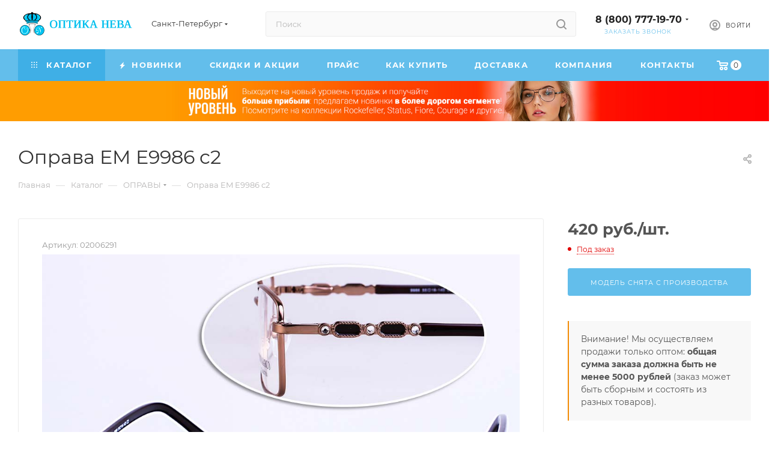

--- FILE ---
content_type: text/html; charset=UTF-8
request_url: https://opticaneva.ru/shop/opravy/oprava-em-e9986-c2/
body_size: 102024
content:

<!DOCTYPE html>
<html xmlns="http://www.w3.org/1999/xhtml" xml:lang="ru" lang="ru"  >
<head><link rel="canonical" href="https://opticaneva.ru/shop/opravy/oprava-em-e9986-c2/" />
	<title>Оправа EM E9986 c2 купить оптом в Санкт-Петербурге дешево из Китая | Интернет магазин «Оптика Нева»</title>
	<meta name="viewport" content="initial-scale=1.0, width=device-width, maximum-scale=1" />
	<meta name="HandheldFriendly" content="true" />
	<meta name="yes" content="yes" />
	<meta name="apple-mobile-web-app-status-bar-style" content="black" />
	<meta name="SKYPE_TOOLBAR" content="SKYPE_TOOLBAR_PARSER_COMPATIBLE" />
		<meta http-equiv="Content-Type" content="text/html; charset=UTF-8" />
<meta name="keywords" content="купить оправа em e9986 c2 для очков оптом, купить оправа em e9986 c2 для очков оптом Санкт-Петербург, оправа em e9986 c2 для очков оптом с доставкой, оправа em e9986 c2 для очков купить для розницы " />
<meta name="description" content="Оправа EM E9986 c2: фото, характеристики, цена. Купить оптом в Санкт-Петербурге. Интернет-магазин «Оптика Нева»." />
<script data-skip-moving="true">(function(w, d, n) {var cl = "bx-core";var ht = d.documentElement;var htc = ht ? ht.className : undefined;if (htc === undefined || htc.indexOf(cl) !== -1){return;}var ua = n.userAgent;if (/(iPad;)|(iPhone;)/i.test(ua)){cl += " bx-ios";}else if (/Windows/i.test(ua)){cl += ' bx-win';}else if (/Macintosh/i.test(ua)){cl += " bx-mac";}else if (/Linux/i.test(ua) && !/Android/i.test(ua)){cl += " bx-linux";}else if (/Android/i.test(ua)){cl += " bx-android";}cl += (/(ipad|iphone|android|mobile|touch)/i.test(ua) ? " bx-touch" : " bx-no-touch");cl += w.devicePixelRatio && w.devicePixelRatio >= 2? " bx-retina": " bx-no-retina";if (/AppleWebKit/.test(ua)){cl += " bx-chrome";}else if (/Opera/.test(ua)){cl += " bx-opera";}else if (/Firefox/.test(ua)){cl += " bx-firefox";}ht.className = htc ? htc + " " + cl : cl;})(window, document, navigator);</script>

<link href="/bitrix/css/aspro.max/notice.min.css?17418725332876"  rel="stylesheet" />
<link href="/bitrix/js/ui/design-tokens/dist/ui.design-tokens.min.css?174187254523463"  rel="stylesheet" />
<link href="/bitrix/js/ui/fonts/opensans/ui.font.opensans.min.css?17418725452320"  rel="stylesheet" />
<link href="/bitrix/js/main/popup/dist/main.popup.bundle.min.css?175550030028056"  rel="stylesheet" />
<link href="/bitrix/cache/css/s1/aspro_max/page_e7e81a62fbc1f2fc4bb1c1835d9513bf/page_e7e81a62fbc1f2fc4bb1c1835d9513bf_v1.css?175557903992857"  rel="stylesheet" />
<link href="/bitrix/panel/main/popup.min.css?174187253520774"  rel="stylesheet" />
<link href="/bitrix/cache/css/s1/aspro_max/template_1f0ae765fdd5e83bee704e7adb6b7366/template_1f0ae765fdd5e83bee704e7adb6b7366_v1.css?17664952291238447"  data-template-style="true" rel="stylesheet" />


<script type="extension/settings" data-extension="currency.currency-core">{"region":"ru"}</script>


            
            <!-- Yandex.Metrika counter -->
            
            <!-- /Yandex.Metrika counter -->
                    
<link href="/bitrix/templates/aspro_max/css/critical.min.css?175549961624" data-skip-moving="true" rel="stylesheet">
<meta name="theme-color" content="#63beeb">
<style>:root{--theme-base-color: #63beeb;--theme-base-opacity-color: #63beeb1a;--theme-base-color-hue:200;--theme-base-color-saturation:77%;--theme-base-color-lightness:65%;}</style>
<style>html {--theme-page-width: 1700px;--theme-page-width-padding: 30px}</style>
<script data-skip-moving="true">window.lazySizesConfig = window.lazySizesConfig || {};lazySizesConfig.loadMode = 1;lazySizesConfig.expand = 200;lazySizesConfig.expFactor = 1;lazySizesConfig.hFac = 0.1;window.lazySizesConfig.loadHidden = false;window.lazySizesConfig.lazyClass = "lazy";</script>
<script src="/bitrix/templates/aspro_max/js/ls.unveilhooks.min.js" data-skip-moving="true" defer></script>
<script src="/bitrix/templates/aspro_max/js/lazysizes.min.js" data-skip-moving="true" defer></script>
<link href="/bitrix/templates/aspro_max/css/print.min.css?175549962021755" data-template-style="true" rel="stylesheet" media="print">
                                        <script data-skip-moving="true" src="/bitrix/js/main/jquery/jquery-2.2.4.min.js"></script>
                    <script data-skip-moving="true" src="/bitrix/templates/aspro_max/js/speed.min.js?=1755499642"></script>
<link rel="shortcut icon" href="/favicon.ico" type="image/x-icon" />
<link rel="apple-touch-icon" sizes="180x180" href="/include/apple-touch-icon.png" />
<meta property="og:description" content="Оправа EM E9986 c2" />
<meta property="og:image" content="https://opticaneva.ru:443/upload/iblock/72c/p0l2jln5dkt756enng13f04meksp66ql.jpg" />
<link rel="image_src" href="https://opticaneva.ru:443/upload/iblock/72c/p0l2jln5dkt756enng13f04meksp66ql.jpg"  />
<meta property="og:title" content="Оправа EM E9986 c2 купить оптом в Санкт-Петербурге дешево из Китая | Интернет магазин «Оптика Нева»" />
<meta property="og:type" content="website" />
<meta property="og:url" content="https://opticaneva.ru:443/shop/opravy/oprava-em-e9986-c2/" />
				<style>html {--theme-items-gap:32px;--fixed-header:80px;--fixed-tabs:49px;}</style>	
</head>
<body class=" site_s1  fill_bg_n catalog-delayed-btn-N theme-light" id="main" data-site="/">
		

				<!--'start_frame_cache_basketitems-component-block'-->												<div id="ajax_basket"></div>
					<!--'end_frame_cache_basketitems-component-block'-->								<div class="cd-modal-bg"></div>
		<script data-skip-moving="true">var solutionName = 'arMaxOptions';</script>
		<script src="/bitrix/templates/aspro_max/js/setTheme.php?site_id=s1&site_dir=/" data-skip-moving="true"></script>
				<div class="wrapper1  header_bgcolored long_header colored_header catalog_page basket_normal basket_fill_WHITE side_LEFT block_side_NORMAL catalog_icons_Y banner_auto  mheader-v1 header-v4 header-font-lower_N regions_Y title_position_LEFT footer-v1 front-vindex1 mfixed_Y mfixed_view_always title-v3 lazy_Y with_phones compact-catalog dark-hover-overlay normal-catalog-img landing-normal big-banners-mobile-slider bottom-icons-panel-N compact-breadcrumbs-N catalog-delayed-btn-N  ">

            <div class="banner_content_bottom_container flexbox flexbox--gap flexbox--gap-16" >
            </div>
<div class="header_wrap visible-lg visible-md title-v3 ">
	<header id="header">
		<div class="header-wrapper header-v4">
	<div class="logo_and_menu-row icons_top with-search wide_search header__top-part">
			<div class="maxwidth-theme logo-row ">
				<div class="header__top-inner">
						<div class="logo-block  floated header__top-item">
								<div class="logo">
									<a href="/"><img src="/upload/CMax/631/631798bf86025f634dbf0fbc5ac06b5a.png" alt="Оптика Нева - очки оптом, оптика оптом" title="Оптика Нева - очки оптом, оптика оптом" data-src="" /></a>							</div>
						</div>
													<div class="header__top-item">
								<div class="top-description no-title">
									<!--'start_frame_cache_allregions-list-block1'-->			<div class="region_wrapper">
			<div class="io_wrapper">
				<i class="svg svg-inline-mark  inline " aria-hidden="true"><svg width="13" height="13" ><use xlink:href="/bitrix/templates/aspro_max/images/svg/header_icons_srite.svg?1755499658#location"></use></svg></i>				<div class="city_title">Ваш город</div>
									<div class="js_city_chooser  animate-load  io_wrapper" data-event="jqm" data-name="city_chooser_small" data-param-href="/shop/opravy/oprava-em-e9986-c2/?%2Fshop%2Fopravy%2Foprava-em-e9986-c2%2F=" data-param-form_id="city_chooser">
						<span>Санкт-Петербург</span><span class="arrow"><i class="svg inline  svg-inline-down" aria-hidden="true" ><svg xmlns="http://www.w3.org/2000/svg" width="5" height="3" viewBox="0 0 5 3"><path class="cls-1" d="M250,80h5l-2.5,3Z" transform="translate(-250 -80)"/></svg></i></span>
					</div>
							</div>
					</div>
	<!--'end_frame_cache_allregions-list-block1'-->								</div>
							</div>
												<div class="header__top-item flex1">
							<div class="search_wrap ">
								<div class="search-block inner-table-block">
		<div class="search-wrapper">
			<div id="title-search_fixed">
				<form action="/shop/" class="search">
					<div class="search-input-div">
						<input class="search-input" id="title-search-input_fixed" type="text" name="q" value="" placeholder="Поиск" size="20" maxlength="50" autocomplete="off" />
					</div>
					<div class="search-button-div">
													<button class="btn btn-search" type="submit" name="s" value="Найти">
								<i class="svg search2  inline " aria-hidden="true"><svg width="17" height="17" ><use xlink:href="/bitrix/templates/aspro_max/images/svg/header_icons_srite.svg?1755499658#search"></use></svg></i>							</button>
						
						<span class="close-block inline-search-hide"><i class="svg inline  svg-inline-search svg-close close-icons colored_theme_hover" aria-hidden="true" ><svg xmlns="http://www.w3.org/2000/svg" width="16" height="16" viewBox="0 0 16 16"><path data-name="Rounded Rectangle 114 copy 3" class="cccls-1" d="M334.411,138l6.3,6.3a1,1,0,0,1,0,1.414,0.992,0.992,0,0,1-1.408,0l-6.3-6.306-6.3,6.306a1,1,0,0,1-1.409-1.414l6.3-6.3-6.293-6.3a1,1,0,0,1,1.409-1.414l6.3,6.3,6.3-6.3A1,1,0,0,1,340.7,131.7Z" transform="translate(-325 -130)"></path></svg></i></span>
					</div>
				</form>
			</div>
		</div>
									</div>
							</div>
						</div>
						<div class="header__top-item">
								<div class="wrap_icon inner-table-block">
									<div class="phone-block blocks fontUp">
																					<!--'start_frame_cache_header-allphones-block1'-->                                <!-- noindex -->
            <div class="phone with_dropdown no-icons">
                                    <i class="svg svg-inline-phone  inline " aria-hidden="true"><svg width="5" height="13" ><use xlink:href="/bitrix/templates/aspro_max/images/svg/header_icons_srite.svg?1755499658#phone_black"></use></svg></i><a rel="nofollow" href="tel:88007771970">8 (800) 777-19-70</a>
                                                    <div class="dropdown with_icons">
                        <div class="wrap scrollblock">
                                                                                            <div class="more_phone"><a class="more_phone_a " rel="nofollow"  href="tel:88007771970">8 (800) 777-19-70<span class="descr">Бесплатный звонок</span></a></div>
                                                                                            <div class="more_phone"><a class="more_phone_a " rel="nofollow"  href="tel:+78123369080">+7 (812) 336-90-80<span class="descr">Звонок для СПб и ЛО</span></a></div>
                                                                                            <div class="more_phone"><a class="more_phone_a " rel="nofollow"  href="tel:+79819686533">+7 (981) 9686533<span class="descr">Мобильный</span></a></div>
                                                                                            <div class="more_phone"><a class="more_phone_a no-decript" rel="nofollow"  href="https://wa.me/79819686533"><span class="icon"></span>&nbsp;&nbsp;&nbsp;&nbsp;WhatsApp</a></div>
                                                                                            <div class="more_phone"><a class="more_phone_a no-decript" rel="nofollow"  href="https://m.sitehelp.me/viber?siteId=m5ogn1gecxslpxs8c7ul6vayf8v1ashc&clientId=rNlIXAMBk7nnnum4ZswUHkViFgP08V61&url=viber%3A%2F%2Fchat%3Fnumber%3D%2B79819686533"><span class="icon"></span>&nbsp;&nbsp;&nbsp;&nbsp;Viber</a></div>
                                                                                            <div class="more_phone"><a class="more_phone_a no-decript" rel="nofollow"  href="https://m.sitehelp.me/telegram?siteId=m5ogn1gecxslpxs8c7ul6vayf8v1ashc&clientId=rNlIXAMBk7nnnum4ZswUHkViFgP08V61&url=https%3A%2F%2Ft.me%2Fopticaneva"><span class="icon"></span>&nbsp;&nbsp;&nbsp;&nbsp;Telegram</a></div>
                                                    </div>
                    </div>
                    <i class="svg svg-inline-down  inline " aria-hidden="true"><svg width="5" height="3" ><use xlink:href="/bitrix/templates/aspro_max/images/svg/header_icons_srite.svg?1755499658#Triangle_down"></use></svg></i>
                            </div>
            <!-- /noindex -->
                <!--'end_frame_cache_header-allphones-block1'-->																															<div class="inline-block">
												<span class="callback-block animate-load colored" data-event="jqm" data-param-form_id="CALLBACK" data-name="callback">Заказать звонок</span>
											</div>
																			</div>
								</div>
							</div>	
						<div class="right-icons wb header__top-item ">
							<div class="line-block line-block--40">
																																				<div class="line-block__item">
									<div class="wrap_icon inner-table-block person with-title">
        <!--'start_frame_cache_header-auth-block1'-->            <!-- noindex --><div class="auth_wr_inner "><a rel="nofollow" title="Мой кабинет" class="personal-link dark-color animate-load" data-event="jqm" data-param-backurl="%2Fshop%2Fopravy%2Foprava-em-e9986-c2%2F%3F%26%2Fshop%2Fopravy%2Foprava-em-e9986-c2%2F" data-param-type="auth" data-name="auth" href="/personal/"><i class="svg svg-inline-cabinet big inline " aria-hidden="true"><svg width="18" height="18" ><use xlink:href="/bitrix/templates/aspro_max/images/svg/header_icons_srite.svg?1755499658#user"></use></svg></i><span class="wrap"><span class="name">Войти</span></span></a></div><!-- /noindex -->        <!--'end_frame_cache_header-auth-block1'-->
    									</div>
								</div>		
							</div>
						</div>
				</div>
			</div>
	</div>
	<div class="menu-row sliced middle-block bgcolored">
		<div class="maxwidth-theme">
			<div class="header__main-part menu-only">
									<div class="header__main-item no-shrinked">
						                                        <!--'start_frame_cache_header-basket-with-compare-block1'-->                
                <!-- noindex -->
                                                                            <div class="wrap_icon inner-table-block top_basket">
                                            <a rel="nofollow" class="basket-link basket    " href="/basket/" title="Корзина пуста">
                            <span class="js-basket-block">
                                <i class="svg basket  inline " aria-hidden="true"><svg width="19" height="16" ><use xlink:href="/bitrix/templates/aspro_max/images/svg/header_icons_srite.svg?1755499658#basket"></use></svg></i>                                                                <span class="title dark_link">Корзина</span>
                                <span class="count js-count">0</span>
                                                            </span>
                        </a>
                        <span class="basket_hover_block loading_block loading_block_content"></span>
                                            </div>
                                                    <!-- /noindex -->
            <!--'end_frame_cache_header-basket-with-compare-block1'-->                        					</div>
								<div class="header__main-item minwidth0 flex1 order-1">
											<div class="menu-inner">
							<nav class="mega-menu sliced">
											<div class="table-menu">
		<table>
			<tr>
					<td class="menu-item unvisible dropdown catalog wide_menu   active">
						<div class="wrap">
							<a class="dropdown-toggle" href="/shop/">
								<div>
																			<i class="svg inline  svg-inline-icon_catalog" aria-hidden="true" ><svg xmlns="http://www.w3.org/2000/svg" width="10" height="10" viewBox="0 0 10 10"><path  data-name="Rounded Rectangle 969 copy 7" class="cls-1" d="M644,76a1,1,0,1,1-1,1A1,1,0,0,1,644,76Zm4,0a1,1,0,1,1-1,1A1,1,0,0,1,648,76Zm4,0a1,1,0,1,1-1,1A1,1,0,0,1,652,76Zm-8,4a1,1,0,1,1-1,1A1,1,0,0,1,644,80Zm4,0a1,1,0,1,1-1,1A1,1,0,0,1,648,80Zm4,0a1,1,0,1,1-1,1A1,1,0,0,1,652,80Zm-8,4a1,1,0,1,1-1,1A1,1,0,0,1,644,84Zm4,0a1,1,0,1,1-1,1A1,1,0,0,1,648,84Zm4,0a1,1,0,1,1-1,1A1,1,0,0,1,652,84Z" transform="translate(-643 -76)"/></svg></i>																		Каталог																			<i class="svg svg-inline-down" aria-hidden="true"><svg width="5" height="3" ><use xlink:href="/bitrix/templates/aspro_max/images/svg/trianglearrow_sprite.svg?1755499641#trianglearrow_down"></use></svg></i>																	</div>
							</a>
																							<span class="tail"></span>
								<div class="dropdown-menu with_right_block  BANNER">
																		<div class="customScrollbar scrollblock scrollblock--thick">
																					<div class="right-side">
												<div class="right-content">
																											                                <div class="relative navigation_on_hover slider-solution--show-nav-hover swiper-nav-offset">
                        <div class=" owl-carousel-hover slide-solution--overflow-hidden              swipeignore  slider-solution" data-plugin-options='{"preloadImages":false,"lazy":false,"keyboard":true,"init":false,"rewind":true,"freeMode":{"enabled":true,"momentum":true,"sticky":true},"watchSlidesProgress":true,"slidesPerView":"auto","spaceBetween":10,"type":"banners_in_header"}'>
                <div class="swiper-wrapper">
                                    <div class="swiper-slide banner  item SCALE   hidden-xs"  id="bx_651765591_299777">
                                    <a href="https://opticaneva.ru/shop/solntsezashchitnye-ochki/" >
                                                            <img data-lazyload src="[data-uri]" data-src="/upload/iblock/596/lejhm6t7stfo42e885n1gp6gqkgevsdr.jpg" alt="Солнцезащитные очки" title="Солнцезащитные очки" class="lazy img-responsive" />
                                                        </a>
                            </div>
                            </div>
            </div>
                    </div>
    																									</div>
											</div>
										<ul class="menu-wrapper menu-type-1" >
																																																																										<li class="dropdown-submenu  active has_img parent-items">
																																					<div class="menu_img ">
						<a href="/shop/opravy/" class="noborder img_link colored_theme_svg">
															<img class="lazy" src="/bitrix/templates/aspro_max/images/loaders/double_ring.svg" data-src="/upload/resize_cache/iblock/1b4/60_60_0/5nsuvrr4j9htqiix1paydrv46cwzz67l.jpg" alt="ОПРАВЫ" title="ОПРАВЫ" />
													</a>
					</div>
														<a href="/shop/opravy/" title="ОПРАВЫ">
						<span class="name option-font-bold">ОПРАВЫ</span><i class="svg right svg-inline-right" aria-hidden="true"><svg width="3" height="5" ><use xlink:href="/bitrix/templates/aspro_max/images/svg/trianglearrow_sprite.svg?1755499641#trianglearrow_right"></use></svg></i>							</a>
														<ul class="dropdown-menu toggle_menu">
																	<li class="menu-item   ">
							<a href="/shop/opravy/mujskie-opravy/" title="Мужские оправы"><span class="name">Мужские оправы</span>
							</a>
													</li>
																	<li class="menu-item   ">
							<a href="/shop/opravy/jenskie-opravy/" title="Женские оправы"><span class="name">Женские оправы</span>
							</a>
													</li>
																	<li class="menu-item   ">
							<a href="/shop/opravy/detskie-i-poroskovye-opravy/" title="Детские и подростковые оправы"><span class="name">Детские и подростковые оправы</span>
							</a>
													</li>
																	<li class="menu-item   active">
							<a href="/shop/opravy/" title="Смотреть все оправы"><span class="name">Смотреть все оправы</span>
							</a>
													</li>
														</ul>
																																</li>
																																																																																						<li class="dropdown-submenu   has_img parent-items">
																																					<div class="menu_img ">
						<a href="/shop/dlya-detey-i-podrostkov/" class="noborder img_link colored_theme_svg">
															<img class="lazy" src="/bitrix/templates/aspro_max/images/loaders/double_ring.svg" data-src="/upload/resize_cache/iblock/f52/60_60_0/fyb1q1kbrphwrequulmj4llmz8nkje23.jpg" alt="ДЛЯ ДЕТЕЙ И ПОДРОСТКОВ" title="ДЛЯ ДЕТЕЙ И ПОДРОСТКОВ" />
													</a>
					</div>
														<a href="/shop/dlya-detey-i-podrostkov/" title="ДЛЯ ДЕТЕЙ И ПОДРОСТКОВ">
						<span class="name option-font-bold">ДЛЯ ДЕТЕЙ И ПОДРОСТКОВ</span><i class="svg right svg-inline-right" aria-hidden="true"><svg width="3" height="5" ><use xlink:href="/bitrix/templates/aspro_max/images/svg/trianglearrow_sprite.svg?1755499641#trianglearrow_right"></use></svg></i>							</a>
														<ul class="dropdown-menu toggle_menu">
																	<li class="menu-item   ">
							<a href="/shop/opravy/detskie-i-poroskovye-opravy/" title="Оправы"><span class="name">Оправы</span>
							</a>
													</li>
																	<li class="menu-item   ">
							<a href="/shop/detskie-solntsezashchitnye-ochki/" title="Солнцезащитные очки"><span class="name">Солнцезащитные очки</span>
							</a>
													</li>
																	<li class="menu-item   ">
							<a href="/shop/dlya-detey-i-podrostkov/" title="Смотреть все товары"><span class="name">Смотреть все товары</span>
							</a>
													</li>
														</ul>
																																</li>
																																																																																						<li class="dropdown-submenu   has_img parent-items">
																																					<div class="menu_img ">
						<a href="/shop/linzy/" class="noborder img_link colored_theme_svg">
															<img class="lazy" src="/bitrix/templates/aspro_max/images/loaders/double_ring.svg" data-src="/upload/resize_cache/iblock/9cf/60_60_0/1tk0i14rganuybr38kkviz841nwks65e.png" alt="ЛИНЗЫ ДЛЯ ОЧКОВ" title="ЛИНЗЫ ДЛЯ ОЧКОВ" />
													</a>
					</div>
														<a href="/shop/linzy/" title="ЛИНЗЫ ДЛЯ ОЧКОВ">
						<span class="name option-font-bold">ЛИНЗЫ ДЛЯ ОЧКОВ</span><i class="svg right svg-inline-right" aria-hidden="true"><svg width="3" height="5" ><use xlink:href="/bitrix/templates/aspro_max/images/svg/trianglearrow_sprite.svg?1755499641#trianglearrow_right"></use></svg></i>							</a>
														<ul class="dropdown-menu toggle_menu">
																	<li class="menu-item   ">
							<a href="/shop/linzy/astigmaticheskie-linzy/" title="Астигматические линзы"><span class="name">Астигматические линзы</span>
							</a>
													</li>
																	<li class="menu-item   ">
							<a href="/shop/linzy/sfericheskie-linzy/" title="Сферические линзы"><span class="name">Сферические линзы</span>
							</a>
													</li>
																	<li class="menu-item   ">
							<a href="/shop/linzy/progressivnye-linzy/" title="Прогрессивные линзы"><span class="name">Прогрессивные линзы</span>
							</a>
													</li>
																	<li class="menu-item   ">
							<a href="/shop/linzy/" title="Смотреть все линзы"><span class="name">Смотреть все линзы</span>
							</a>
													</li>
														</ul>
																																</li>
																																																																																						<li class="dropdown-submenu   has_img parent-items">
																																					<div class="menu_img ">
						<a href="/shop/gotovye-ochki/" class="noborder img_link colored_theme_svg">
															<img class="lazy" src="/bitrix/templates/aspro_max/images/loaders/double_ring.svg" data-src="/upload/resize_cache/iblock/e50/60_60_0/zhggc5db96kkl42mg1mpyzjaviqzdc4o.jpg" alt="ГОТОВЫЕ ОЧКИ" title="ГОТОВЫЕ ОЧКИ" />
													</a>
					</div>
														<a href="/shop/gotovye-ochki/" title="ГОТОВЫЕ ОЧКИ">
						<span class="name option-font-bold">ГОТОВЫЕ ОЧКИ</span><i class="svg right svg-inline-right" aria-hidden="true"><svg width="3" height="5" ><use xlink:href="/bitrix/templates/aspro_max/images/svg/trianglearrow_sprite.svg?1755499641#trianglearrow_right"></use></svg></i>							</a>
														<ul class="dropdown-menu toggle_menu">
																	<li class="menu-item   ">
							<a href="/shop/gotovye-ochki/gotovye-ochki-dlya-mujchin/" title="Мужские очки"><span class="name">Мужские очки</span>
							</a>
													</li>
																	<li class="menu-item   ">
							<a href="/shop/gotovye-ochki/gotovye-ochki-dlya-jenshin/" title="Женские очки"><span class="name">Женские очки</span>
							</a>
													</li>
																	<li class="menu-item   ">
							<a href="/shop/gotovye-ochki/gotovye-ochki-bezobodkovye/" title="В безободковой оправе"><span class="name">В безободковой оправе</span>
							</a>
													</li>
																	<li class="menu-item   ">
							<a href="/shop/gotovye-ochki/" title="Смотреть все корригирующие очки"><span class="name">Смотреть все корригирующие очки</span>
							</a>
													</li>
														</ul>
																																</li>
																																																																																						<li class="dropdown-submenu   has_img parent-items">
																																					<div class="menu_img ">
						<a href="/shop/solntsezashchitnye-ochki/" class="noborder img_link colored_theme_svg">
															<img class="lazy" src="/bitrix/templates/aspro_max/images/loaders/double_ring.svg" data-src="/upload/resize_cache/iblock/e77/60_60_0/x32h2wc78dvsqc1v5asgo23b0ny9xp4r.jpg" alt="СОЛНЦЕЗАЩИТНЫЕ ОЧКИ" title="СОЛНЦЕЗАЩИТНЫЕ ОЧКИ" />
													</a>
					</div>
														<a href="/shop/solntsezashchitnye-ochki/" title="СОЛНЦЕЗАЩИТНЫЕ ОЧКИ">
						<span class="name option-font-bold">СОЛНЦЕЗАЩИТНЫЕ ОЧКИ</span><i class="svg right svg-inline-right" aria-hidden="true"><svg width="3" height="5" ><use xlink:href="/bitrix/templates/aspro_max/images/svg/trianglearrow_sprite.svg?1755499641#trianglearrow_right"></use></svg></i>							</a>
														<ul class="dropdown-menu toggle_menu">
																	<li class="menu-item   ">
							<a href="/shop/solntsezashchitnye-ochki/s-polyarizaciey/" title="С поляризацией"><span class="name">С поляризацией</span>
							</a>
													</li>
																	<li class="menu-item   ">
							<a href="/solntsezashchitnye-ochki/s-fotokhromnymi-linzami/" title="С фотохромными линзами"><span class="name">С фотохромными линзами</span>
							</a>
													</li>
																	<li class="menu-item   ">
							<a href="/shop/solntsezashchitnye-ochki/v-metallicheskoy-oprave/" title="В металлической оправе"><span class="name">В металлической оправе</span>
							</a>
													</li>
																	<li class="menu-item   ">
							<a href="/shop/solntsezashchitnye-ochki/" title="Смотреть все товары"><span class="name">Смотреть все товары</span>
							</a>
													</li>
														</ul>
																																</li>
																																																																																						<li class="dropdown-submenu   has_img parent-items">
																																					<div class="menu_img ">
						<a href="/shop/sportivnye-ochki/" class="noborder img_link colored_theme_svg">
															<img class="lazy" src="/bitrix/templates/aspro_max/images/loaders/double_ring.svg" data-src="/upload/resize_cache/iblock/f49/60_60_0/oz0tanfqc0l5lvtlddlfr9h6k6v9c96u.png" alt="СПОРТИВНЫЕ ОЧКИ" title="СПОРТИВНЫЕ ОЧКИ" />
													</a>
					</div>
														<a href="/shop/sportivnye-ochki/" title="СПОРТИВНЫЕ ОЧКИ">
						<span class="name option-font-bold">СПОРТИВНЫЕ ОЧКИ</span><i class="svg right svg-inline-right" aria-hidden="true"><svg width="3" height="5" ><use xlink:href="/bitrix/templates/aspro_max/images/svg/trianglearrow_sprite.svg?1755499641#trianglearrow_right"></use></svg></i>							</a>
														<ul class="dropdown-menu toggle_menu">
																	<li class="menu-item   ">
							<a href="/shop/sportivnye-ochki/uniseks/" title="Унисекс"><span class="name">Унисекс</span>
							</a>
													</li>
																	<li class="menu-item   ">
							<a href="/shop/sportivnye-ochki/s-polyarizaciey/" title="С поляризацией"><span class="name">С поляризацией</span>
							</a>
													</li>
																	<li class="menu-item   ">
							<a href="/shop/sportivnye-ochki/forma-opravy-pryamougolnaya/" title="Форма оправы &quot;Прямоугольная&quot;"><span class="name">Форма оправы &quot;Прямоугольная&quot;</span>
							</a>
													</li>
																	<li class="menu-item   ">
							<a href="/shop/sportivnye-ochki/" title="Смотреть все товары"><span class="name">Смотреть все товары</span>
							</a>
													</li>
														</ul>
																																</li>
																																																																																						<li class="dropdown-submenu   has_img parent-items">
																																					<div class="menu_img ">
						<a href="/shop/futlyary-dlya-ochkov/" class="noborder img_link colored_theme_svg">
															<img class="lazy" src="/bitrix/templates/aspro_max/images/loaders/double_ring.svg" data-src="/upload/resize_cache/iblock/dfa/60_60_0/kpmi4i0lou5p52v8ys6v32muoc03vtd6.jpg" alt="ФУТЛЯРЫ ДЛЯ ОЧКОВ" title="ФУТЛЯРЫ ДЛЯ ОЧКОВ" />
													</a>
					</div>
														<a href="/shop/futlyary-dlya-ochkov/" title="ФУТЛЯРЫ ДЛЯ ОЧКОВ">
						<span class="name option-font-bold">ФУТЛЯРЫ ДЛЯ ОЧКОВ</span><i class="svg right svg-inline-right" aria-hidden="true"><svg width="3" height="5" ><use xlink:href="/bitrix/templates/aspro_max/images/svg/trianglearrow_sprite.svg?1755499641#trianglearrow_right"></use></svg></i>							</a>
														<ul class="dropdown-menu toggle_menu">
																	<li class="menu-item   ">
							<a href="/shop/futlyary-dlya-ochkov/hlopushki/" title="Футляры-хлопушки"><span class="name">Футляры-хлопушки</span>
							</a>
													</li>
																	<li class="menu-item   ">
							<a href="/shop/futlyary-dlya-ochkov/magnity/" title="На магнитном замке"><span class="name">На магнитном замке</span>
							</a>
													</li>
																	<li class="menu-item   ">
							<a href="/shop/futlyary-dlya-ochkov/dlya-solncezaschitnyh-ochkov/" title="Для солнцезащитных очков"><span class="name">Для солнцезащитных очков</span>
							</a>
													</li>
																	<li class="menu-item   ">
							<a href="/shop/futlyary-dlya-ochkov/" title="Смотреть все товары"><span class="name">Смотреть все товары</span>
							</a>
													</li>
														</ul>
																																</li>
																																																																																						<li class="dropdown-submenu   has_img parent-items">
																																					<div class="menu_img ">
						<a href="/shop/vse-aksessuary/" class="noborder img_link colored_theme_svg">
															<img class="lazy" src="/bitrix/templates/aspro_max/images/loaders/double_ring.svg" data-src="/upload/resize_cache/iblock/635/60_60_0/2ctx1picrbb8xtg11ozrtf7wdi1jhtwq.jpg" alt="АКСЕССУАРЫ ДЛЯ ОЧКОВ" title="АКСЕССУАРЫ ДЛЯ ОЧКОВ" />
													</a>
					</div>
														<a href="/shop/vse-aksessuary/" title="АКСЕССУАРЫ ДЛЯ ОЧКОВ">
						<span class="name option-font-bold">АКСЕССУАРЫ ДЛЯ ОЧКОВ</span><i class="svg right svg-inline-right" aria-hidden="true"><svg width="3" height="5" ><use xlink:href="/bitrix/templates/aspro_max/images/svg/trianglearrow_sprite.svg?1755499641#trianglearrow_right"></use></svg></i>							</a>
														<ul class="dropdown-menu toggle_menu">
																	<li class="menu-item   ">
							<a href="/shop/vse-aksessuary/tsepochki-shnurki-dlya-ochkov/" title="Цепочки и шнурки"><span class="name">Цепочки и шнурки</span>
							</a>
													</li>
																	<li class="menu-item   ">
							<a href="/vse-aksessuary/salfetki-dlya-ukhoda/" title="Салфетки для ухода"><span class="name">Салфетки для ухода</span>
							</a>
													</li>
																	<li class="menu-item   ">
							<a href="/shop/vse-aksessuary/sredstva-ot-zapotevaniya/" title="Средства от запотевания"><span class="name">Средства от запотевания</span>
							</a>
													</li>
																	<li class="menu-item   ">
							<a href="/shop/vse-aksessuary/" title="Смотреть все товары"><span class="name">Смотреть все товары</span>
							</a>
													</li>
														</ul>
																																</li>
																																																																																						<li class="dropdown-submenu   has_img parent-items">
																																					<div class="menu_img ">
						<a href="/shop/aksessuary-dlya-mkl/" class="noborder img_link colored_theme_svg">
															<img class="lazy" src="/bitrix/templates/aspro_max/images/loaders/double_ring.svg" data-src="/upload/resize_cache/iblock/4f6/60_60_0/6h2lpxhkbrzwh77gzovs1jflq099qh9m.jpg" alt="АКСЕССУАРЫ ДЛЯ МКЛ" title="АКСЕССУАРЫ ДЛЯ МКЛ" />
													</a>
					</div>
														<a href="/shop/aksessuary-dlya-mkl/" title="АКСЕССУАРЫ ДЛЯ МКЛ">
						<span class="name option-font-bold">АКСЕССУАРЫ ДЛЯ МКЛ</span><i class="svg right svg-inline-right" aria-hidden="true"><svg width="3" height="5" ><use xlink:href="/bitrix/templates/aspro_max/images/svg/trianglearrow_sprite.svg?1755499641#trianglearrow_right"></use></svg></i>							</a>
														<ul class="dropdown-menu toggle_menu">
																	<li class="menu-item   ">
							<a href="/shop/aksessuary-dlya-mkl/konteinery-dlya-mkl/" title="Контейнеры для линз"><span class="name">Контейнеры для линз</span>
							</a>
													</li>
																	<li class="menu-item   ">
							<a href="/shop/aksessuary-dlya-mkl/nabory-dlya-mkl/" title="Наборы для МКЛ"><span class="name">Наборы для МКЛ</span>
							</a>
													</li>
																	<li class="menu-item   ">
							<a href="/shop/aksessuary-dlya-mkl/pintsety-mkl/" title="Пинцеты"><span class="name">Пинцеты</span>
							</a>
													</li>
																	<li class="menu-item   ">
							<a href="/shop/aksessuary-dlya-mkl/" title="Смотреть все товары"><span class="name">Смотреть все товары</span>
							</a>
													</li>
														</ul>
																																</li>
																																																																																						<li class="dropdown-submenu   has_img parent-items">
																																					<div class="menu_img ">
						<a href="/shop/kompyuternye-ochki/" class="noborder img_link colored_theme_svg">
															<img class="lazy" src="/bitrix/templates/aspro_max/images/loaders/double_ring.svg" data-src="/upload/resize_cache/iblock/c6b/60_60_0/ymjyf92whnave257npuzyemxzultggc7.jpg" alt="КОМПЬЮТЕРНЫЕ ОЧКИ" title="КОМПЬЮТЕРНЫЕ ОЧКИ" />
													</a>
					</div>
														<a href="/shop/kompyuternye-ochki/" title="КОМПЬЮТЕРНЫЕ ОЧКИ">
						<span class="name option-font-bold">КОМПЬЮТЕРНЫЕ ОЧКИ</span><i class="svg right svg-inline-right" aria-hidden="true"><svg width="3" height="5" ><use xlink:href="/bitrix/templates/aspro_max/images/svg/trianglearrow_sprite.svg?1755499641#trianglearrow_right"></use></svg></i>							</a>
														<ul class="dropdown-menu toggle_menu">
																	<li class="menu-item   ">
							<a href="/shop/kompyuternye-ochki/jenskie-i-uniseks/" title="Женские очки"><span class="name">Женские очки</span>
							</a>
													</li>
																	<li class="menu-item   ">
							<a href="/shop/kompyuternye-ochki/uniseks/" title="Унисекс"><span class="name">Унисекс</span>
							</a>
													</li>
																	<li class="menu-item   ">
							<a href="/shop/kompyuternye-ochki/v-plastikovoi-oprave/" title="В пластиковой оправе"><span class="name">В пластиковой оправе</span>
							</a>
													</li>
																	<li class="menu-item   ">
							<a href="/shop/kompyuternye-ochki/" title="Смотреть все очки"><span class="name">Смотреть все очки</span>
							</a>
													</li>
														</ul>
																																</li>
																																																																																						<li class="dropdown-submenu   has_img parent-items">
																																					<div class="menu_img ">
						<a href="/shop/ochki-antifary/" class="noborder img_link colored_theme_svg">
															<img class="lazy" src="/bitrix/templates/aspro_max/images/loaders/double_ring.svg" data-src="/upload/resize_cache/iblock/6f9/60_60_0/4p65e6hvziz6g2b4bfaqm8krkdp5xv22.jpg" alt="ОЧКИ-АНТИФАРЫ (ВОДИТЕЛЬСКИЕ)" title="ОЧКИ-АНТИФАРЫ (ВОДИТЕЛЬСКИЕ)" />
													</a>
					</div>
														<a href="/shop/ochki-antifary/" title="ОЧКИ-АНТИФАРЫ (ВОДИТЕЛЬСКИЕ)">
						<span class="name option-font-bold">ОЧКИ-АНТИФАРЫ (ВОДИТЕЛЬСКИЕ)</span><i class="svg right svg-inline-right" aria-hidden="true"><svg width="3" height="5" ><use xlink:href="/bitrix/templates/aspro_max/images/svg/trianglearrow_sprite.svg?1755499641#trianglearrow_right"></use></svg></i>							</a>
														<ul class="dropdown-menu toggle_menu">
																	<li class="menu-item   ">
							<a href="/shop/ochki-antifary/muzhskie-ochki-antifary/" title="Мужские очки"><span class="name">Мужские очки</span>
							</a>
													</li>
																	<li class="menu-item   ">
							<a href="/shop/voditelskie-zhenskie-ochki-antifary/" title="Женские очки"><span class="name">Женские очки</span>
							</a>
													</li>
																	<li class="menu-item   ">
							<a href="/shop/ochki-antifary/uniseks/" title="Унисекс"><span class="name">Унисекс</span>
							</a>
													</li>
																	<li class="menu-item   ">
							<a href="/shop/ochki-antifary/" title="Смотреть все товары"><span class="name">Смотреть все товары</span>
							</a>
													</li>
														</ul>
																																</li>
																																																																																						<li class="dropdown-submenu   has_img parent-items">
																																					<div class="menu_img ">
						<a href="/shop/perforatsionnye-ochki/" class="noborder img_link colored_theme_svg">
															<img class="lazy" src="/bitrix/templates/aspro_max/images/loaders/double_ring.svg" data-src="/upload/resize_cache/iblock/75d/60_60_0/tnioxhjlmfv5hldh8n282k5b8kd4r8gr.png" alt="ПЕРФОРАЦИОННЫЕ ОЧКИ" title="ПЕРФОРАЦИОННЫЕ ОЧКИ" />
													</a>
					</div>
														<a href="/shop/perforatsionnye-ochki/" title="ПЕРФОРАЦИОННЫЕ ОЧКИ">
						<span class="name option-font-bold">ПЕРФОРАЦИОННЫЕ ОЧКИ</span><i class="svg right svg-inline-right" aria-hidden="true"><svg width="3" height="5" ><use xlink:href="/bitrix/templates/aspro_max/images/svg/trianglearrow_sprite.svg?1755499641#trianglearrow_right"></use></svg></i>							</a>
														<ul class="dropdown-menu toggle_menu">
																	<li class="menu-item   ">
							<a href="/shop/perforatsionnye-ochki/detskie/" title="Для детей"><span class="name">Для детей</span>
							</a>
													</li>
																	<li class="menu-item   ">
							<a href="/shop/perforatsionnye-ochki/v-plastikovoi-oprave/" title="В пластиковой оправе"><span class="name">В пластиковой оправе</span>
							</a>
													</li>
																	<li class="menu-item   ">
							<a href="/shop/perforatsionnye-ochki/" title="Смотреть все товары"><span class="name">Смотреть все товары</span>
							</a>
													</li>
														</ul>
																																</li>
																																																																																						<li class="dropdown-submenu   has_img parent-items">
																																					<div class="menu_img ">
						<a href="/shop/zapasnye-chasti/" class="noborder img_link colored_theme_svg">
															<img class="lazy" src="/bitrix/templates/aspro_max/images/loaders/double_ring.svg" data-src="/upload/resize_cache/iblock/698/60_60_0/1vwgqsts4fjoal2ctyoc7p42w6ratges.jpg" alt="ЗАПАСНЫЕ ЧАСТИ ДЛЯ РЕМОНТА" title="ЗАПАСНЫЕ ЧАСТИ ДЛЯ РЕМОНТА" />
													</a>
					</div>
														<a href="/shop/zapasnye-chasti/" title="ЗАПАСНЫЕ ЧАСТИ ДЛЯ РЕМОНТА">
						<span class="name option-font-bold">ЗАПАСНЫЕ ЧАСТИ ДЛЯ РЕМОНТА</span><i class="svg right svg-inline-right" aria-hidden="true"><svg width="3" height="5" ><use xlink:href="/bitrix/templates/aspro_max/images/svg/trianglearrow_sprite.svg?1755499641#trianglearrow_right"></use></svg></i>							</a>
														<ul class="dropdown-menu toggle_menu">
																	<li class="menu-item   ">
							<a href="/shop/zapasnye-chasti/vinty-dlya-ochkov/" title="Винты для очков"><span class="name">Винты для очков</span>
							</a>
													</li>
																	<li class="menu-item   ">
							<a href="/shop/zapasnye-chasti/nosoupory-dlya-ochkov/" title="Носоупоры"><span class="name">Носоупоры</span>
							</a>
													</li>
																	<li class="menu-item   ">
							<a href="/shop/zapasnye-chasti/zaushniki-dlya-ochkov/" title="Заушники"><span class="name">Заушники</span>
							</a>
													</li>
																	<li class="menu-item   ">
							<a href="/shop/zapasnye-chasti/" title="Смотреть все запчасти"><span class="name">Смотреть все запчасти</span>
							</a>
													</li>
														</ul>
																																</li>
																																																																																						<li class="dropdown-submenu   has_img parent-items">
																																					<div class="menu_img ">
						<a href="/shop/instrumenty/" class="noborder img_link colored_theme_svg">
															<img class="lazy" src="/bitrix/templates/aspro_max/images/loaders/double_ring.svg" data-src="/upload/resize_cache/iblock/c0f/60_60_0/tmbpds5qy5j2srffxb4a4eouq843a4mp.jpg" alt="ИНСТРУМЕНТЫ" title="ИНСТРУМЕНТЫ" />
													</a>
					</div>
														<a href="/shop/instrumenty/" title="ИНСТРУМЕНТЫ">
						<span class="name option-font-bold">ИНСТРУМЕНТЫ</span><i class="svg right svg-inline-right" aria-hidden="true"><svg width="3" height="5" ><use xlink:href="/bitrix/templates/aspro_max/images/svg/trianglearrow_sprite.svg?1755499641#trianglearrow_right"></use></svg></i>							</a>
														<ul class="dropdown-menu toggle_menu">
																	<li class="menu-item   ">
							<a href="/shop/instrumenty/otvertki/" title="Отвертки"><span class="name">Отвертки</span>
							</a>
													</li>
																	<li class="menu-item   ">
							<a href="/shop/instrumenty/kruchki/" title="Крючки"><span class="name">Крючки</span>
							</a>
													</li>
																	<li class="menu-item   ">
							<a href="/shop/instrumenty/nabory-otvertok/" title="Наборы отверток"><span class="name">Наборы отверток</span>
							</a>
													</li>
																	<li class="menu-item   ">
							<a href="/shop/instrumenty/" title="Смотреть все инструменты"><span class="name">Смотреть все инструменты</span>
							</a>
													</li>
														</ul>
																																</li>
																																																																																						<li class="dropdown-submenu   has_img parent-items">
																																					<div class="menu_img ">
						<a href="/shop/rashodnye-materialy-dlya-remonta-ochkov/" class="noborder img_link colored_theme_svg">
															<img class="lazy" src="/bitrix/templates/aspro_max/images/loaders/double_ring.svg" data-src="/upload/resize_cache/iblock/b07/60_60_0/xx9vjvmmovkfr27cdim30de87ntmwkyq.jpg" alt="РАСХОДНЫЕ МАТЕРИАЛЫ" title="РАСХОДНЫЕ МАТЕРИАЛЫ" />
													</a>
					</div>
														<a href="/shop/rashodnye-materialy-dlya-remonta-ochkov/" title="РАСХОДНЫЕ МАТЕРИАЛЫ">
						<span class="name option-font-bold">РАСХОДНЫЕ МАТЕРИАЛЫ</span><i class="svg right svg-inline-right" aria-hidden="true"><svg width="3" height="5" ><use xlink:href="/bitrix/templates/aspro_max/images/svg/trianglearrow_sprite.svg?1755499641#trianglearrow_right"></use></svg></i>							</a>
														<ul class="dropdown-menu toggle_menu">
																	<li class="menu-item   ">
							<a href="/shop/rashodnye-materialy-dlya-remonta-ochkov/bloki-pod-segmenty/" title="Блоки под сегменты"><span class="name">Блоки под сегменты</span>
							</a>
													</li>
																	<li class="menu-item   ">
							<a href="/shop/rashodnye-materialy-dlya-remonta-ochkov/leski-dlya-ochkov/" title="Лески"><span class="name">Лески</span>
							</a>
													</li>
																	<li class="menu-item   ">
							<a href="/shop/rashodnye-materialy-dlya-remonta-ochkov/strazy-dlya-ochkov/" title="Стразы"><span class="name">Стразы</span>
							</a>
													</li>
																	<li class="menu-item   ">
							<a href="/shop/rashodnye-materialy-dlya-remonta-ochkov/" title="Смотреть все товары"><span class="name">Смотреть все товары</span>
							</a>
													</li>
														</ul>
																																</li>
																																																																																						<li class="dropdown-submenu   has_img parent-items">
																																					<div class="menu_img ">
						<a href="/shop/oborudovanie/" class="noborder img_link colored_theme_svg">
															<img class="lazy" src="/bitrix/templates/aspro_max/images/loaders/double_ring.svg" data-src="/upload/resize_cache/iblock/8e2/60_60_0/ht5yq6b17awqwck9jovx5hfq850rrnsq.png" alt="ОБОРУДОВАНИЕ" title="ОБОРУДОВАНИЕ" />
													</a>
					</div>
														<a href="/shop/oborudovanie/" title="ОБОРУДОВАНИЕ">
						<span class="name option-font-bold">ОБОРУДОВАНИЕ</span><i class="svg right svg-inline-right" aria-hidden="true"><svg width="3" height="5" ><use xlink:href="/bitrix/templates/aspro_max/images/svg/trianglearrow_sprite.svg?1755499641#trianglearrow_right"></use></svg></i>							</a>
														<ul class="dropdown-menu toggle_menu">
																	<li class="menu-item   ">
							<a href="/shop/oborudovanie/lineiki/" title="Линейки"><span class="name">Линейки</span>
							</a>
													</li>
																	<li class="menu-item   ">
							<a href="/shop/oborudovanie/vystavochnye-stoiki/" title="Выставочные стойки"><span class="name">Выставочные стойки</span>
							</a>
													</li>
																	<li class="menu-item   ">
							<a href="/shop/oborudovanie/opravi-dlya-podbora-linz/" title="Оправы для подбора линз"><span class="name">Оправы для подбора линз</span>
							</a>
													</li>
																	<li class="menu-item   ">
							<a href="/shop/oborudovanie/" title="Смотреть все товары"><span class="name">Смотреть все товары</span>
							</a>
													</li>
														</ul>
																																</li>
																																																																																						<li class="dropdown-submenu   has_img parent-items">
																																					<div class="menu_img ">
						<a href="/izgotovlenie_ochkov/" class="noborder img_link colored_theme_svg">
															<img class="lazy" src="/bitrix/templates/aspro_max/images/loaders/double_ring.svg" data-src="/upload/resize_cache/iblock/902/60_60_0/r8y33w175qeypisfbfm7bm0ian9l6to9.jpg" alt="ИЗГОТОВЛЕНИЕ ОЧКОВ" title="ИЗГОТОВЛЕНИЕ ОЧКОВ" />
													</a>
					</div>
														<a href="/izgotovlenie_ochkov/" title="ИЗГОТОВЛЕНИЕ ОЧКОВ">
						<span class="name option-font-bold">ИЗГОТОВЛЕНИЕ ОЧКОВ</span><i class="svg right svg-inline-right" aria-hidden="true"><svg width="3" height="5" ><use xlink:href="/bitrix/templates/aspro_max/images/svg/trianglearrow_sprite.svg?1755499641#trianglearrow_right"></use></svg></i>							</a>
														<ul class="dropdown-menu toggle_menu">
																	<li class="menu-item   ">
							<a href="/izgotovlenie_ochkov/" title="Изготовление из наших оправ и линз"><span class="name">Изготовление из наших оправ и линз</span>
							</a>
													</li>
																	<li class="menu-item   ">
							<a href="/izgotovlenie_ochkov/" title="Тонировка линз"><span class="name">Тонировка линз</span>
							</a>
													</li>
																	<li class="menu-item   ">
							<a href="/izgotovlenie_ochkov/" title="Ремонт и сервис очков"><span class="name">Ремонт и сервис очков</span>
							</a>
													</li>
																	<li class="menu-item   ">
							<a href="/izgotovlenie_ochkov/" title="Смотреть все услуги мастерской"><span class="name">Смотреть все услуги мастерской</span>
							</a>
													</li>
														</ul>
																																</li>
																																																																																						<li class="dropdown-submenu   has_img parent-items">
																																					<div class="menu_img ">
						<a href="/shop/imidzhevye-ochki/" class="noborder img_link colored_theme_svg">
															<img class="lazy" src="/bitrix/templates/aspro_max/images/loaders/double_ring.svg" data-src="/upload/resize_cache/iblock/d1b/60_60_0/ocbpzp3vnq9w79ocqhssf30257jcxnqk.png" alt="ИМИДЖЕВЫЕ ОЧКИ" title="ИМИДЖЕВЫЕ ОЧКИ" />
													</a>
					</div>
														<a href="/shop/imidzhevye-ochki/" title="ИМИДЖЕВЫЕ ОЧКИ">
						<span class="name option-font-bold">ИМИДЖЕВЫЕ ОЧКИ</span><i class="svg right svg-inline-right" aria-hidden="true"><svg width="3" height="5" ><use xlink:href="/bitrix/templates/aspro_max/images/svg/trianglearrow_sprite.svg?1755499641#trianglearrow_right"></use></svg></i>							</a>
														<ul class="dropdown-menu toggle_menu">
																	<li class="menu-item   ">
							<a href="/shop/imidzhevye-ochki/filter/pol-is-a71d2e73-260a-11e5-aac4-50465d720fb4/apply" title="Женские очки"><span class="name">Женские очки</span>
							</a>
													</li>
																	<li class="menu-item   ">
							<a href="/shop/imidzhevye-ochki/filter/pol-is-a71d2e72-260a-11e5-aac4-50465d720fb4/apply" title="Мужские очки"><span class="name">Мужские очки</span>
							</a>
													</li>
														</ul>
																																</li>
																																	</ul>
									</div>
																	</div>
													</div>
					</td>
					<td class="menu-item unvisible    ">
						<div class="wrap">
							<a class="" href="/novinki/">
								<div>
																			<i class="svg inline  svg-inline-icon_discount" aria-hidden="true" ><svg xmlns="http://www.w3.org/2000/svg" width="9" height="12" viewBox="0 0 9 12"><path  data-name="Shape 943 copy 12" class="cls-1" d="M710,75l-7,7h3l-1,5,7-7h-3Z" transform="translate(-703 -75)"/></svg></i>																		Новинки																	</div>
							</a>
													</div>
					</td>
					<td class="menu-item unvisible dropdown   ">
						<div class="wrap">
							<a class="dropdown-toggle" href="/sale/">
								<div>
																		Скидки и акции																	</div>
							</a>
																							<span class="tail"></span>
								<div class="dropdown-menu   BANNER">
																		<div class="customScrollbar ">
										<ul class="menu-wrapper menu-type-1" >
																																																																										<li class="    parent-items">
																																							<a href="/shop/gotovye-ochki/" title="Скидка -20% на все готовые очки">
						<span class="name ">Скидка -20% на все готовые очки</span>							</a>
																																			</li>
																																																																																						<li class="    parent-items">
																																							<a href="/sale/finalnye-tseny/" title="Финальные цены">
						<span class="name ">Финальные цены</span>							</a>
																																			</li>
																																																																																						<li class="    parent-items">
																																							<a href="/sale/utsenka/" title="Уценка">
						<span class="name ">Уценка</span>							</a>
																																			</li>
																																																																																						<li class="    parent-items">
																																							<a href="/help/sistema-skidok/" title="Скидки за объем заказа">
						<span class="name ">Скидки за объем заказа</span>							</a>
																																			</li>
																																	</ul>
									</div>
																	</div>
													</div>
					</td>
					<td class="menu-item unvisible    ">
						<div class="wrap">
							<a class="" href="/price/">
								<div>
																		Прайс																	</div>
							</a>
													</div>
					</td>
					<td class="menu-item unvisible dropdown   ">
						<div class="wrap">
							<a class="dropdown-toggle" href="/help/">
								<div>
																		Как купить																	</div>
							</a>
																							<span class="tail"></span>
								<div class="dropdown-menu   BANNER">
																		<div class="customScrollbar ">
										<ul class="menu-wrapper menu-type-1" >
																																																																										<li class="    parent-items">
																																							<a href="/help/obshchie-usloviya/" title="Общие условия">
						<span class="name ">Общие условия</span>							</a>
																																			</li>
																																																																																						<li class="    parent-items">
																																							<a href="/help/kak-oformit-zakaz/" title="Как оформить заказ">
						<span class="name ">Как оформить заказ</span>							</a>
																																			</li>
																																																																																						<li class="    parent-items">
																																							<a href="/help/payment/" title="Условия и способы оплаты">
						<span class="name ">Условия и способы оплаты</span>							</a>
																																			</li>
																																																																																						<li class="    parent-items">
																																							<a href="/help/sistema-skidok/" title="Система скидок">
						<span class="name ">Система скидок</span>							</a>
																																			</li>
																																																																																						<li class="    parent-items">
																																							<a href="/help/sovmestnye-pokupki/" title="Совместные покупки">
						<span class="name ">Совместные покупки</span>							</a>
																																			</li>
																																																																																						<li class="    parent-items">
																																							<a href="/help/warranty/" title="Гарантия и обмен брака">
						<span class="name ">Гарантия и обмен брака</span>							</a>
																																			</li>
																																																																																						<li class="    parent-items">
																																							<a href="/help/otsrochka-oplaty/" title="Отсрочка оплаты">
						<span class="name ">Отсрочка оплаты</span>							</a>
																																			</li>
																																																																																						<li class="    parent-items">
																																							<a href="/help/obrazets-dogovora-postavki/" title="Образец договора поставки">
						<span class="name ">Образец договора поставки</span>							</a>
																																			</li>
																																	</ul>
									</div>
																	</div>
													</div>
					</td>
					<td class="menu-item unvisible dropdown   ">
						<div class="wrap">
							<a class="dropdown-toggle" href="/delivery/">
								<div>
																		Доставка																	</div>
							</a>
																							<span class="tail"></span>
								<div class="dropdown-menu   BANNER">
																		<div class="customScrollbar ">
										<ul class="menu-wrapper menu-type-1" >
																																																																										<li class="    parent-items">
																																							<a href="/delivery/#delivery_spb" title="По СПб и ЛО">
						<span class="name ">По СПб и ЛО</span>							</a>
																																			</li>
																																																																																						<li class="    parent-items">
																																							<a href="/delivery/#delivery_russia" title="По России">
						<span class="name ">По России</span>							</a>
																																			</li>
																																																																																						<li class="    parent-items">
																																							<a href="/delivery/#delivery_ts" title="В Армению">
						<span class="name ">В Армению</span>							</a>
																																			</li>
																																																																																						<li class="    parent-items">
																																							<a href="/delivery/#delivery_ts" title="В Беларусь">
						<span class="name ">В Беларусь</span>							</a>
																																			</li>
																																																																																						<li class="    parent-items">
																																							<a href="/delivery/#delivery_ts" title="В Казахстан">
						<span class="name ">В Казахстан</span>							</a>
																																			</li>
																																																																																						<li class="    parent-items">
																																							<a href="/delivery/#delivery_ts" title="В Кыргызстан">
						<span class="name ">В Кыргызстан</span>							</a>
																																			</li>
																																	</ul>
									</div>
																	</div>
													</div>
					</td>
					<td class="menu-item unvisible dropdown   ">
						<div class="wrap">
							<a class="dropdown-toggle" href="/company/">
								<div>
																		Компания																	</div>
							</a>
																							<span class="tail"></span>
								<div class="dropdown-menu   BANNER">
																		<div class="customScrollbar ">
										<ul class="menu-wrapper menu-type-1" >
																																																																										<li class="    parent-items">
																																							<a href="/company/" title="О компании">
						<span class="name ">О компании</span>							</a>
																																			</li>
																																																																																						<li class="    parent-items">
																																							<a href="/company/news/" title="Новости">
						<span class="name ">Новости</span>							</a>
																																			</li>
																																																																																						<li class="    parent-items">
																																							<a href="/company/bankovskie-rekvizity/" title="Банковские реквизиты">
						<span class="name ">Банковские реквизиты</span>							</a>
																																			</li>
																																																																																						<li class="    parent-items">
																																							<a href="/company/preimushchestva/" title="Преимущества">
						<span class="name ">Преимущества</span>							</a>
																																			</li>
																																																																																						<li class="    parent-items">
																																							<a href="/company/licenses/" title="Сертификаты">
						<span class="name ">Сертификаты</span>							</a>
																																			</li>
																																																																																						<li class="    parent-items">
																																							<a href="/company/reviews/" title="Отзывы">
						<span class="name ">Отзывы</span>							</a>
																																			</li>
																																																																																						<li class="    parent-items">
																																							<a href="/company/vacancy/" title="Вакансии">
						<span class="name ">Вакансии</span>							</a>
																																			</li>
																																																																																						<li class="    parent-items">
																																							<a href="/company/region/" title="Оптика в регионах">
						<span class="name ">Оптика в регионах</span>							</a>
																																			</li>
																																																																																						<li class="    parent-items">
																																							<a href="/info/faq/" title="Вопросы и ответы">
						<span class="name ">Вопросы и ответы</span>							</a>
																																			</li>
																																																																																						<li class="    parent-items">
																																							<a href="/company/soobshchenie-direktoru/" title="Письмо директору">
						<span class="name ">Письмо директору</span>							</a>
																																			</li>
																																																																																						<li class="    parent-items">
																																							<a href="/include/licenses_detail.php" title="Условия соглашения и политика конфиденциальности">
						<span class="name ">Условия соглашения и политика конфиденциальности</span>							</a>
																																			</li>
																																	</ul>
									</div>
																	</div>
													</div>
					</td>
					<td class="menu-item unvisible    ">
						<div class="wrap">
							<a class="" href="/contacts/">
								<div>
																		Контакты																	</div>
							</a>
													</div>
					</td>
				<td class="menu-item dropdown js-dropdown nosave unvisible">
					<div class="wrap">
						<a class="dropdown-toggle more-items" href="#">
							<span>+ &nbsp;ЕЩЕ</span>
						</a>
						<span class="tail"></span>
						<ul class="dropdown-menu"></ul>
					</div>
				</td>
			</tr>
		</table>
	</div>
	<script data-skip-moving="true">
		CheckTopMenuDotted();
	</script>
							</nav>
						</div>
									</div>
			</div>
		</div>
	</div>
	<div class="line-row visible-xs"></div>
</div>	</header>
</div>
            <div class="banner_content_bottom_container flexbox flexbox--gap flexbox--gap-16" >
                                                        <div class="swiper-slide banner  item SCALE TOP_UNDERHEADER  "  id="bx_1373509569_307466">
                                    <a href="/shop/opravy/filter/price-типовое%20соглашение-from-700/apply/" >
                                                            <img data-lazyload src="[data-uri]" data-src="/upload/iblock/d58/0wjukkybym3fl0kjypmvjo87lzm31ts0.jpg" alt="Новый уровень" title="Новый уровень" class="lazy img-responsive" />
                                                        </a>
                            </div>
            </div>
	<div id="headerfixed">
		<div class="maxwidth-theme">
	<div class="logo-row v2 margin0 menu-row">
		<div class="header__top-inner">
							<div class="header__top-item">
					<div class="burger inner-table-block"><i class="svg inline  svg-inline-burger dark" aria-hidden="true" ><svg width="16" height="12" viewBox="0 0 16 12"><path data-name="Rounded Rectangle 81 copy 4" class="cls-1" d="M872,958h-8a1,1,0,0,1-1-1h0a1,1,0,0,1,1-1h8a1,1,0,0,1,1,1h0A1,1,0,0,1,872,958Zm6-5H864a1,1,0,0,1,0-2h14A1,1,0,0,1,878,953Zm0-5H864a1,1,0,0,1,0-2h14A1,1,0,0,1,878,948Z" transform="translate(-863 -946)"></path></svg></i></div>
				</div>
							<div class="header__top-item no-shrinked">
					<div class="inner-table-block nopadding logo-block">
						<div class="logo">
							<a href="/"><img src="/upload/CMax/631/631798bf86025f634dbf0fbc5ac06b5a.png" alt="Оптика Нева - очки оптом, оптика оптом" title="Оптика Нева - очки оптом, оптика оптом" data-src="" /></a>						</div>
					</div>
				</div>
						<div class="header__top-item minwidth0 flex1">
				<div class="menu-block">
					<div class="navs table-menu js-nav">
												<!-- noindex -->
						<nav class="mega-menu sliced">
									<div class="table-menu">
		<table>
			<tr>
					<td class="menu-item unvisible dropdown catalog wide_menu   active">
						<div class="wrap">
							<a class="dropdown-toggle" href="/shop/">
								<div>
																			<i class="svg inline  svg-inline-icon_catalog" aria-hidden="true" ><svg xmlns="http://www.w3.org/2000/svg" width="10" height="10" viewBox="0 0 10 10"><path  data-name="Rounded Rectangle 969 copy 7" class="cls-1" d="M644,76a1,1,0,1,1-1,1A1,1,0,0,1,644,76Zm4,0a1,1,0,1,1-1,1A1,1,0,0,1,648,76Zm4,0a1,1,0,1,1-1,1A1,1,0,0,1,652,76Zm-8,4a1,1,0,1,1-1,1A1,1,0,0,1,644,80Zm4,0a1,1,0,1,1-1,1A1,1,0,0,1,648,80Zm4,0a1,1,0,1,1-1,1A1,1,0,0,1,652,80Zm-8,4a1,1,0,1,1-1,1A1,1,0,0,1,644,84Zm4,0a1,1,0,1,1-1,1A1,1,0,0,1,648,84Zm4,0a1,1,0,1,1-1,1A1,1,0,0,1,652,84Z" transform="translate(-643 -76)"/></svg></i>																		Каталог																			<i class="svg svg-inline-down" aria-hidden="true"><svg width="5" height="3" ><use xlink:href="/bitrix/templates/aspro_max/images/svg/trianglearrow_sprite.svg?1755499641#trianglearrow_down"></use></svg></i>																	</div>
							</a>
																							<span class="tail"></span>
								<div class="dropdown-menu with_right_block  BANNER">
																		<div class="customScrollbar scrollblock scrollblock--thick">
																					<div class="right-side">
												<div class="right-content">
																											                                <div class="relative navigation_on_hover slider-solution--show-nav-hover swiper-nav-offset">
                        <div class=" owl-carousel-hover slide-solution--overflow-hidden              swipeignore  slider-solution" data-plugin-options='{"preloadImages":false,"lazy":false,"keyboard":true,"init":false,"rewind":true,"freeMode":{"enabled":true,"momentum":true,"sticky":true},"watchSlidesProgress":true,"slidesPerView":"auto","spaceBetween":10,"type":"banners_in_header"}'>
                <div class="swiper-wrapper">
                                    <div class="swiper-slide banner  item SCALE   hidden-xs"  id="bx_3485106786_299777">
                                    <a href="https://opticaneva.ru/shop/solntsezashchitnye-ochki/" >
                                                            <img data-lazyload src="[data-uri]" data-src="/upload/iblock/596/lejhm6t7stfo42e885n1gp6gqkgevsdr.jpg" alt="Солнцезащитные очки" title="Солнцезащитные очки" class="lazy img-responsive" />
                                                        </a>
                            </div>
                            </div>
            </div>
                    </div>
    																									</div>
											</div>
										<ul class="menu-wrapper menu-type-1" >
																																																																										<li class="dropdown-submenu  active has_img parent-items">
																																					<div class="menu_img ">
						<a href="/shop/opravy/" class="noborder img_link colored_theme_svg">
															<img class="lazy" src="/bitrix/templates/aspro_max/images/loaders/double_ring.svg" data-src="/upload/resize_cache/iblock/1b4/60_60_0/5nsuvrr4j9htqiix1paydrv46cwzz67l.jpg" alt="ОПРАВЫ" title="ОПРАВЫ" />
													</a>
					</div>
														<a href="/shop/opravy/" title="ОПРАВЫ">
						<span class="name option-font-bold">ОПРАВЫ</span><i class="svg right svg-inline-right" aria-hidden="true"><svg width="3" height="5" ><use xlink:href="/bitrix/templates/aspro_max/images/svg/trianglearrow_sprite.svg?1755499641#trianglearrow_right"></use></svg></i>							</a>
														<ul class="dropdown-menu toggle_menu">
																	<li class="menu-item   ">
							<a href="/shop/opravy/mujskie-opravy/" title="Мужские оправы"><span class="name">Мужские оправы</span>
							</a>
													</li>
																	<li class="menu-item   ">
							<a href="/shop/opravy/jenskie-opravy/" title="Женские оправы"><span class="name">Женские оправы</span>
							</a>
													</li>
																	<li class="menu-item   ">
							<a href="/shop/opravy/detskie-i-poroskovye-opravy/" title="Детские и подростковые оправы"><span class="name">Детские и подростковые оправы</span>
							</a>
													</li>
																	<li class="menu-item   active">
							<a href="/shop/opravy/" title="Смотреть все оправы"><span class="name">Смотреть все оправы</span>
							</a>
													</li>
														</ul>
																																</li>
																																																																																						<li class="dropdown-submenu   has_img parent-items">
																																					<div class="menu_img ">
						<a href="/shop/dlya-detey-i-podrostkov/" class="noborder img_link colored_theme_svg">
															<img class="lazy" src="/bitrix/templates/aspro_max/images/loaders/double_ring.svg" data-src="/upload/resize_cache/iblock/f52/60_60_0/fyb1q1kbrphwrequulmj4llmz8nkje23.jpg" alt="ДЛЯ ДЕТЕЙ И ПОДРОСТКОВ" title="ДЛЯ ДЕТЕЙ И ПОДРОСТКОВ" />
													</a>
					</div>
														<a href="/shop/dlya-detey-i-podrostkov/" title="ДЛЯ ДЕТЕЙ И ПОДРОСТКОВ">
						<span class="name option-font-bold">ДЛЯ ДЕТЕЙ И ПОДРОСТКОВ</span><i class="svg right svg-inline-right" aria-hidden="true"><svg width="3" height="5" ><use xlink:href="/bitrix/templates/aspro_max/images/svg/trianglearrow_sprite.svg?1755499641#trianglearrow_right"></use></svg></i>							</a>
														<ul class="dropdown-menu toggle_menu">
																	<li class="menu-item   ">
							<a href="/shop/opravy/detskie-i-poroskovye-opravy/" title="Оправы"><span class="name">Оправы</span>
							</a>
													</li>
																	<li class="menu-item   ">
							<a href="/shop/detskie-solntsezashchitnye-ochki/" title="Солнцезащитные очки"><span class="name">Солнцезащитные очки</span>
							</a>
													</li>
																	<li class="menu-item   ">
							<a href="/shop/dlya-detey-i-podrostkov/" title="Смотреть все товары"><span class="name">Смотреть все товары</span>
							</a>
													</li>
														</ul>
																																</li>
																																																																																						<li class="dropdown-submenu   has_img parent-items">
																																					<div class="menu_img ">
						<a href="/shop/linzy/" class="noborder img_link colored_theme_svg">
															<img class="lazy" src="/bitrix/templates/aspro_max/images/loaders/double_ring.svg" data-src="/upload/resize_cache/iblock/9cf/60_60_0/1tk0i14rganuybr38kkviz841nwks65e.png" alt="ЛИНЗЫ ДЛЯ ОЧКОВ" title="ЛИНЗЫ ДЛЯ ОЧКОВ" />
													</a>
					</div>
														<a href="/shop/linzy/" title="ЛИНЗЫ ДЛЯ ОЧКОВ">
						<span class="name option-font-bold">ЛИНЗЫ ДЛЯ ОЧКОВ</span><i class="svg right svg-inline-right" aria-hidden="true"><svg width="3" height="5" ><use xlink:href="/bitrix/templates/aspro_max/images/svg/trianglearrow_sprite.svg?1755499641#trianglearrow_right"></use></svg></i>							</a>
														<ul class="dropdown-menu toggle_menu">
																	<li class="menu-item   ">
							<a href="/shop/linzy/astigmaticheskie-linzy/" title="Астигматические линзы"><span class="name">Астигматические линзы</span>
							</a>
													</li>
																	<li class="menu-item   ">
							<a href="/shop/linzy/sfericheskie-linzy/" title="Сферические линзы"><span class="name">Сферические линзы</span>
							</a>
													</li>
																	<li class="menu-item   ">
							<a href="/shop/linzy/progressivnye-linzy/" title="Прогрессивные линзы"><span class="name">Прогрессивные линзы</span>
							</a>
													</li>
																	<li class="menu-item   ">
							<a href="/shop/linzy/" title="Смотреть все линзы"><span class="name">Смотреть все линзы</span>
							</a>
													</li>
														</ul>
																																</li>
																																																																																						<li class="dropdown-submenu   has_img parent-items">
																																					<div class="menu_img ">
						<a href="/shop/gotovye-ochki/" class="noborder img_link colored_theme_svg">
															<img class="lazy" src="/bitrix/templates/aspro_max/images/loaders/double_ring.svg" data-src="/upload/resize_cache/iblock/e50/60_60_0/zhggc5db96kkl42mg1mpyzjaviqzdc4o.jpg" alt="ГОТОВЫЕ ОЧКИ" title="ГОТОВЫЕ ОЧКИ" />
													</a>
					</div>
														<a href="/shop/gotovye-ochki/" title="ГОТОВЫЕ ОЧКИ">
						<span class="name option-font-bold">ГОТОВЫЕ ОЧКИ</span><i class="svg right svg-inline-right" aria-hidden="true"><svg width="3" height="5" ><use xlink:href="/bitrix/templates/aspro_max/images/svg/trianglearrow_sprite.svg?1755499641#trianglearrow_right"></use></svg></i>							</a>
														<ul class="dropdown-menu toggle_menu">
																	<li class="menu-item   ">
							<a href="/shop/gotovye-ochki/gotovye-ochki-dlya-mujchin/" title="Мужские очки"><span class="name">Мужские очки</span>
							</a>
													</li>
																	<li class="menu-item   ">
							<a href="/shop/gotovye-ochki/gotovye-ochki-dlya-jenshin/" title="Женские очки"><span class="name">Женские очки</span>
							</a>
													</li>
																	<li class="menu-item   ">
							<a href="/shop/gotovye-ochki/gotovye-ochki-bezobodkovye/" title="В безободковой оправе"><span class="name">В безободковой оправе</span>
							</a>
													</li>
																	<li class="menu-item   ">
							<a href="/shop/gotovye-ochki/" title="Смотреть все корригирующие очки"><span class="name">Смотреть все корригирующие очки</span>
							</a>
													</li>
														</ul>
																																</li>
																																																																																						<li class="dropdown-submenu   has_img parent-items">
																																					<div class="menu_img ">
						<a href="/shop/solntsezashchitnye-ochki/" class="noborder img_link colored_theme_svg">
															<img class="lazy" src="/bitrix/templates/aspro_max/images/loaders/double_ring.svg" data-src="/upload/resize_cache/iblock/e77/60_60_0/x32h2wc78dvsqc1v5asgo23b0ny9xp4r.jpg" alt="СОЛНЦЕЗАЩИТНЫЕ ОЧКИ" title="СОЛНЦЕЗАЩИТНЫЕ ОЧКИ" />
													</a>
					</div>
														<a href="/shop/solntsezashchitnye-ochki/" title="СОЛНЦЕЗАЩИТНЫЕ ОЧКИ">
						<span class="name option-font-bold">СОЛНЦЕЗАЩИТНЫЕ ОЧКИ</span><i class="svg right svg-inline-right" aria-hidden="true"><svg width="3" height="5" ><use xlink:href="/bitrix/templates/aspro_max/images/svg/trianglearrow_sprite.svg?1755499641#trianglearrow_right"></use></svg></i>							</a>
														<ul class="dropdown-menu toggle_menu">
																	<li class="menu-item   ">
							<a href="/shop/solntsezashchitnye-ochki/s-polyarizaciey/" title="С поляризацией"><span class="name">С поляризацией</span>
							</a>
													</li>
																	<li class="menu-item   ">
							<a href="/solntsezashchitnye-ochki/s-fotokhromnymi-linzami/" title="С фотохромными линзами"><span class="name">С фотохромными линзами</span>
							</a>
													</li>
																	<li class="menu-item   ">
							<a href="/shop/solntsezashchitnye-ochki/v-metallicheskoy-oprave/" title="В металлической оправе"><span class="name">В металлической оправе</span>
							</a>
													</li>
																	<li class="menu-item   ">
							<a href="/shop/solntsezashchitnye-ochki/" title="Смотреть все товары"><span class="name">Смотреть все товары</span>
							</a>
													</li>
														</ul>
																																</li>
																																																																																						<li class="dropdown-submenu   has_img parent-items">
																																					<div class="menu_img ">
						<a href="/shop/sportivnye-ochki/" class="noborder img_link colored_theme_svg">
															<img class="lazy" src="/bitrix/templates/aspro_max/images/loaders/double_ring.svg" data-src="/upload/resize_cache/iblock/f49/60_60_0/oz0tanfqc0l5lvtlddlfr9h6k6v9c96u.png" alt="СПОРТИВНЫЕ ОЧКИ" title="СПОРТИВНЫЕ ОЧКИ" />
													</a>
					</div>
														<a href="/shop/sportivnye-ochki/" title="СПОРТИВНЫЕ ОЧКИ">
						<span class="name option-font-bold">СПОРТИВНЫЕ ОЧКИ</span><i class="svg right svg-inline-right" aria-hidden="true"><svg width="3" height="5" ><use xlink:href="/bitrix/templates/aspro_max/images/svg/trianglearrow_sprite.svg?1755499641#trianglearrow_right"></use></svg></i>							</a>
														<ul class="dropdown-menu toggle_menu">
																	<li class="menu-item   ">
							<a href="/shop/sportivnye-ochki/uniseks/" title="Унисекс"><span class="name">Унисекс</span>
							</a>
													</li>
																	<li class="menu-item   ">
							<a href="/shop/sportivnye-ochki/s-polyarizaciey/" title="С поляризацией"><span class="name">С поляризацией</span>
							</a>
													</li>
																	<li class="menu-item   ">
							<a href="/shop/sportivnye-ochki/forma-opravy-pryamougolnaya/" title="Форма оправы &quot;Прямоугольная&quot;"><span class="name">Форма оправы &quot;Прямоугольная&quot;</span>
							</a>
													</li>
																	<li class="menu-item   ">
							<a href="/shop/sportivnye-ochki/" title="Смотреть все товары"><span class="name">Смотреть все товары</span>
							</a>
													</li>
														</ul>
																																</li>
																																																																																						<li class="dropdown-submenu   has_img parent-items">
																																					<div class="menu_img ">
						<a href="/shop/futlyary-dlya-ochkov/" class="noborder img_link colored_theme_svg">
															<img class="lazy" src="/bitrix/templates/aspro_max/images/loaders/double_ring.svg" data-src="/upload/resize_cache/iblock/dfa/60_60_0/kpmi4i0lou5p52v8ys6v32muoc03vtd6.jpg" alt="ФУТЛЯРЫ ДЛЯ ОЧКОВ" title="ФУТЛЯРЫ ДЛЯ ОЧКОВ" />
													</a>
					</div>
														<a href="/shop/futlyary-dlya-ochkov/" title="ФУТЛЯРЫ ДЛЯ ОЧКОВ">
						<span class="name option-font-bold">ФУТЛЯРЫ ДЛЯ ОЧКОВ</span><i class="svg right svg-inline-right" aria-hidden="true"><svg width="3" height="5" ><use xlink:href="/bitrix/templates/aspro_max/images/svg/trianglearrow_sprite.svg?1755499641#trianglearrow_right"></use></svg></i>							</a>
														<ul class="dropdown-menu toggle_menu">
																	<li class="menu-item   ">
							<a href="/shop/futlyary-dlya-ochkov/hlopushki/" title="Футляры-хлопушки"><span class="name">Футляры-хлопушки</span>
							</a>
													</li>
																	<li class="menu-item   ">
							<a href="/shop/futlyary-dlya-ochkov/magnity/" title="На магнитном замке"><span class="name">На магнитном замке</span>
							</a>
													</li>
																	<li class="menu-item   ">
							<a href="/shop/futlyary-dlya-ochkov/dlya-solncezaschitnyh-ochkov/" title="Для солнцезащитных очков"><span class="name">Для солнцезащитных очков</span>
							</a>
													</li>
																	<li class="menu-item   ">
							<a href="/shop/futlyary-dlya-ochkov/" title="Смотреть все товары"><span class="name">Смотреть все товары</span>
							</a>
													</li>
														</ul>
																																</li>
																																																																																						<li class="dropdown-submenu   has_img parent-items">
																																					<div class="menu_img ">
						<a href="/shop/vse-aksessuary/" class="noborder img_link colored_theme_svg">
															<img class="lazy" src="/bitrix/templates/aspro_max/images/loaders/double_ring.svg" data-src="/upload/resize_cache/iblock/635/60_60_0/2ctx1picrbb8xtg11ozrtf7wdi1jhtwq.jpg" alt="АКСЕССУАРЫ ДЛЯ ОЧКОВ" title="АКСЕССУАРЫ ДЛЯ ОЧКОВ" />
													</a>
					</div>
														<a href="/shop/vse-aksessuary/" title="АКСЕССУАРЫ ДЛЯ ОЧКОВ">
						<span class="name option-font-bold">АКСЕССУАРЫ ДЛЯ ОЧКОВ</span><i class="svg right svg-inline-right" aria-hidden="true"><svg width="3" height="5" ><use xlink:href="/bitrix/templates/aspro_max/images/svg/trianglearrow_sprite.svg?1755499641#trianglearrow_right"></use></svg></i>							</a>
														<ul class="dropdown-menu toggle_menu">
																	<li class="menu-item   ">
							<a href="/shop/vse-aksessuary/tsepochki-shnurki-dlya-ochkov/" title="Цепочки и шнурки"><span class="name">Цепочки и шнурки</span>
							</a>
													</li>
																	<li class="menu-item   ">
							<a href="/vse-aksessuary/salfetki-dlya-ukhoda/" title="Салфетки для ухода"><span class="name">Салфетки для ухода</span>
							</a>
													</li>
																	<li class="menu-item   ">
							<a href="/shop/vse-aksessuary/sredstva-ot-zapotevaniya/" title="Средства от запотевания"><span class="name">Средства от запотевания</span>
							</a>
													</li>
																	<li class="menu-item   ">
							<a href="/shop/vse-aksessuary/" title="Смотреть все товары"><span class="name">Смотреть все товары</span>
							</a>
													</li>
														</ul>
																																</li>
																																																																																						<li class="dropdown-submenu   has_img parent-items">
																																					<div class="menu_img ">
						<a href="/shop/aksessuary-dlya-mkl/" class="noborder img_link colored_theme_svg">
															<img class="lazy" src="/bitrix/templates/aspro_max/images/loaders/double_ring.svg" data-src="/upload/resize_cache/iblock/4f6/60_60_0/6h2lpxhkbrzwh77gzovs1jflq099qh9m.jpg" alt="АКСЕССУАРЫ ДЛЯ МКЛ" title="АКСЕССУАРЫ ДЛЯ МКЛ" />
													</a>
					</div>
														<a href="/shop/aksessuary-dlya-mkl/" title="АКСЕССУАРЫ ДЛЯ МКЛ">
						<span class="name option-font-bold">АКСЕССУАРЫ ДЛЯ МКЛ</span><i class="svg right svg-inline-right" aria-hidden="true"><svg width="3" height="5" ><use xlink:href="/bitrix/templates/aspro_max/images/svg/trianglearrow_sprite.svg?1755499641#trianglearrow_right"></use></svg></i>							</a>
														<ul class="dropdown-menu toggle_menu">
																	<li class="menu-item   ">
							<a href="/shop/aksessuary-dlya-mkl/konteinery-dlya-mkl/" title="Контейнеры для линз"><span class="name">Контейнеры для линз</span>
							</a>
													</li>
																	<li class="menu-item   ">
							<a href="/shop/aksessuary-dlya-mkl/nabory-dlya-mkl/" title="Наборы для МКЛ"><span class="name">Наборы для МКЛ</span>
							</a>
													</li>
																	<li class="menu-item   ">
							<a href="/shop/aksessuary-dlya-mkl/pintsety-mkl/" title="Пинцеты"><span class="name">Пинцеты</span>
							</a>
													</li>
																	<li class="menu-item   ">
							<a href="/shop/aksessuary-dlya-mkl/" title="Смотреть все товары"><span class="name">Смотреть все товары</span>
							</a>
													</li>
														</ul>
																																</li>
																																																																																						<li class="dropdown-submenu   has_img parent-items">
																																					<div class="menu_img ">
						<a href="/shop/kompyuternye-ochki/" class="noborder img_link colored_theme_svg">
															<img class="lazy" src="/bitrix/templates/aspro_max/images/loaders/double_ring.svg" data-src="/upload/resize_cache/iblock/c6b/60_60_0/ymjyf92whnave257npuzyemxzultggc7.jpg" alt="КОМПЬЮТЕРНЫЕ ОЧКИ" title="КОМПЬЮТЕРНЫЕ ОЧКИ" />
													</a>
					</div>
														<a href="/shop/kompyuternye-ochki/" title="КОМПЬЮТЕРНЫЕ ОЧКИ">
						<span class="name option-font-bold">КОМПЬЮТЕРНЫЕ ОЧКИ</span><i class="svg right svg-inline-right" aria-hidden="true"><svg width="3" height="5" ><use xlink:href="/bitrix/templates/aspro_max/images/svg/trianglearrow_sprite.svg?1755499641#trianglearrow_right"></use></svg></i>							</a>
														<ul class="dropdown-menu toggle_menu">
																	<li class="menu-item   ">
							<a href="/shop/kompyuternye-ochki/jenskie-i-uniseks/" title="Женские очки"><span class="name">Женские очки</span>
							</a>
													</li>
																	<li class="menu-item   ">
							<a href="/shop/kompyuternye-ochki/uniseks/" title="Унисекс"><span class="name">Унисекс</span>
							</a>
													</li>
																	<li class="menu-item   ">
							<a href="/shop/kompyuternye-ochki/v-plastikovoi-oprave/" title="В пластиковой оправе"><span class="name">В пластиковой оправе</span>
							</a>
													</li>
																	<li class="menu-item   ">
							<a href="/shop/kompyuternye-ochki/" title="Смотреть все очки"><span class="name">Смотреть все очки</span>
							</a>
													</li>
														</ul>
																																</li>
																																																																																						<li class="dropdown-submenu   has_img parent-items">
																																					<div class="menu_img ">
						<a href="/shop/ochki-antifary/" class="noborder img_link colored_theme_svg">
															<img class="lazy" src="/bitrix/templates/aspro_max/images/loaders/double_ring.svg" data-src="/upload/resize_cache/iblock/6f9/60_60_0/4p65e6hvziz6g2b4bfaqm8krkdp5xv22.jpg" alt="ОЧКИ-АНТИФАРЫ (ВОДИТЕЛЬСКИЕ)" title="ОЧКИ-АНТИФАРЫ (ВОДИТЕЛЬСКИЕ)" />
													</a>
					</div>
														<a href="/shop/ochki-antifary/" title="ОЧКИ-АНТИФАРЫ (ВОДИТЕЛЬСКИЕ)">
						<span class="name option-font-bold">ОЧКИ-АНТИФАРЫ (ВОДИТЕЛЬСКИЕ)</span><i class="svg right svg-inline-right" aria-hidden="true"><svg width="3" height="5" ><use xlink:href="/bitrix/templates/aspro_max/images/svg/trianglearrow_sprite.svg?1755499641#trianglearrow_right"></use></svg></i>							</a>
														<ul class="dropdown-menu toggle_menu">
																	<li class="menu-item   ">
							<a href="/shop/ochki-antifary/muzhskie-ochki-antifary/" title="Мужские очки"><span class="name">Мужские очки</span>
							</a>
													</li>
																	<li class="menu-item   ">
							<a href="/shop/voditelskie-zhenskie-ochki-antifary/" title="Женские очки"><span class="name">Женские очки</span>
							</a>
													</li>
																	<li class="menu-item   ">
							<a href="/shop/ochki-antifary/uniseks/" title="Унисекс"><span class="name">Унисекс</span>
							</a>
													</li>
																	<li class="menu-item   ">
							<a href="/shop/ochki-antifary/" title="Смотреть все товары"><span class="name">Смотреть все товары</span>
							</a>
													</li>
														</ul>
																																</li>
																																																																																						<li class="dropdown-submenu   has_img parent-items">
																																					<div class="menu_img ">
						<a href="/shop/perforatsionnye-ochki/" class="noborder img_link colored_theme_svg">
															<img class="lazy" src="/bitrix/templates/aspro_max/images/loaders/double_ring.svg" data-src="/upload/resize_cache/iblock/75d/60_60_0/tnioxhjlmfv5hldh8n282k5b8kd4r8gr.png" alt="ПЕРФОРАЦИОННЫЕ ОЧКИ" title="ПЕРФОРАЦИОННЫЕ ОЧКИ" />
													</a>
					</div>
														<a href="/shop/perforatsionnye-ochki/" title="ПЕРФОРАЦИОННЫЕ ОЧКИ">
						<span class="name option-font-bold">ПЕРФОРАЦИОННЫЕ ОЧКИ</span><i class="svg right svg-inline-right" aria-hidden="true"><svg width="3" height="5" ><use xlink:href="/bitrix/templates/aspro_max/images/svg/trianglearrow_sprite.svg?1755499641#trianglearrow_right"></use></svg></i>							</a>
														<ul class="dropdown-menu toggle_menu">
																	<li class="menu-item   ">
							<a href="/shop/perforatsionnye-ochki/detskie/" title="Для детей"><span class="name">Для детей</span>
							</a>
													</li>
																	<li class="menu-item   ">
							<a href="/shop/perforatsionnye-ochki/v-plastikovoi-oprave/" title="В пластиковой оправе"><span class="name">В пластиковой оправе</span>
							</a>
													</li>
																	<li class="menu-item   ">
							<a href="/shop/perforatsionnye-ochki/" title="Смотреть все товары"><span class="name">Смотреть все товары</span>
							</a>
													</li>
														</ul>
																																</li>
																																																																																						<li class="dropdown-submenu   has_img parent-items">
																																					<div class="menu_img ">
						<a href="/shop/zapasnye-chasti/" class="noborder img_link colored_theme_svg">
															<img class="lazy" src="/bitrix/templates/aspro_max/images/loaders/double_ring.svg" data-src="/upload/resize_cache/iblock/698/60_60_0/1vwgqsts4fjoal2ctyoc7p42w6ratges.jpg" alt="ЗАПАСНЫЕ ЧАСТИ ДЛЯ РЕМОНТА" title="ЗАПАСНЫЕ ЧАСТИ ДЛЯ РЕМОНТА" />
													</a>
					</div>
														<a href="/shop/zapasnye-chasti/" title="ЗАПАСНЫЕ ЧАСТИ ДЛЯ РЕМОНТА">
						<span class="name option-font-bold">ЗАПАСНЫЕ ЧАСТИ ДЛЯ РЕМОНТА</span><i class="svg right svg-inline-right" aria-hidden="true"><svg width="3" height="5" ><use xlink:href="/bitrix/templates/aspro_max/images/svg/trianglearrow_sprite.svg?1755499641#trianglearrow_right"></use></svg></i>							</a>
														<ul class="dropdown-menu toggle_menu">
																	<li class="menu-item   ">
							<a href="/shop/zapasnye-chasti/vinty-dlya-ochkov/" title="Винты для очков"><span class="name">Винты для очков</span>
							</a>
													</li>
																	<li class="menu-item   ">
							<a href="/shop/zapasnye-chasti/nosoupory-dlya-ochkov/" title="Носоупоры"><span class="name">Носоупоры</span>
							</a>
													</li>
																	<li class="menu-item   ">
							<a href="/shop/zapasnye-chasti/zaushniki-dlya-ochkov/" title="Заушники"><span class="name">Заушники</span>
							</a>
													</li>
																	<li class="menu-item   ">
							<a href="/shop/zapasnye-chasti/" title="Смотреть все запчасти"><span class="name">Смотреть все запчасти</span>
							</a>
													</li>
														</ul>
																																</li>
																																																																																						<li class="dropdown-submenu   has_img parent-items">
																																					<div class="menu_img ">
						<a href="/shop/instrumenty/" class="noborder img_link colored_theme_svg">
															<img class="lazy" src="/bitrix/templates/aspro_max/images/loaders/double_ring.svg" data-src="/upload/resize_cache/iblock/c0f/60_60_0/tmbpds5qy5j2srffxb4a4eouq843a4mp.jpg" alt="ИНСТРУМЕНТЫ" title="ИНСТРУМЕНТЫ" />
													</a>
					</div>
														<a href="/shop/instrumenty/" title="ИНСТРУМЕНТЫ">
						<span class="name option-font-bold">ИНСТРУМЕНТЫ</span><i class="svg right svg-inline-right" aria-hidden="true"><svg width="3" height="5" ><use xlink:href="/bitrix/templates/aspro_max/images/svg/trianglearrow_sprite.svg?1755499641#trianglearrow_right"></use></svg></i>							</a>
														<ul class="dropdown-menu toggle_menu">
																	<li class="menu-item   ">
							<a href="/shop/instrumenty/otvertki/" title="Отвертки"><span class="name">Отвертки</span>
							</a>
													</li>
																	<li class="menu-item   ">
							<a href="/shop/instrumenty/kruchki/" title="Крючки"><span class="name">Крючки</span>
							</a>
													</li>
																	<li class="menu-item   ">
							<a href="/shop/instrumenty/nabory-otvertok/" title="Наборы отверток"><span class="name">Наборы отверток</span>
							</a>
													</li>
																	<li class="menu-item   ">
							<a href="/shop/instrumenty/" title="Смотреть все инструменты"><span class="name">Смотреть все инструменты</span>
							</a>
													</li>
														</ul>
																																</li>
																																																																																						<li class="dropdown-submenu   has_img parent-items">
																																					<div class="menu_img ">
						<a href="/shop/rashodnye-materialy-dlya-remonta-ochkov/" class="noborder img_link colored_theme_svg">
															<img class="lazy" src="/bitrix/templates/aspro_max/images/loaders/double_ring.svg" data-src="/upload/resize_cache/iblock/b07/60_60_0/xx9vjvmmovkfr27cdim30de87ntmwkyq.jpg" alt="РАСХОДНЫЕ МАТЕРИАЛЫ" title="РАСХОДНЫЕ МАТЕРИАЛЫ" />
													</a>
					</div>
														<a href="/shop/rashodnye-materialy-dlya-remonta-ochkov/" title="РАСХОДНЫЕ МАТЕРИАЛЫ">
						<span class="name option-font-bold">РАСХОДНЫЕ МАТЕРИАЛЫ</span><i class="svg right svg-inline-right" aria-hidden="true"><svg width="3" height="5" ><use xlink:href="/bitrix/templates/aspro_max/images/svg/trianglearrow_sprite.svg?1755499641#trianglearrow_right"></use></svg></i>							</a>
														<ul class="dropdown-menu toggle_menu">
																	<li class="menu-item   ">
							<a href="/shop/rashodnye-materialy-dlya-remonta-ochkov/bloki-pod-segmenty/" title="Блоки под сегменты"><span class="name">Блоки под сегменты</span>
							</a>
													</li>
																	<li class="menu-item   ">
							<a href="/shop/rashodnye-materialy-dlya-remonta-ochkov/leski-dlya-ochkov/" title="Лески"><span class="name">Лески</span>
							</a>
													</li>
																	<li class="menu-item   ">
							<a href="/shop/rashodnye-materialy-dlya-remonta-ochkov/strazy-dlya-ochkov/" title="Стразы"><span class="name">Стразы</span>
							</a>
													</li>
																	<li class="menu-item   ">
							<a href="/shop/rashodnye-materialy-dlya-remonta-ochkov/" title="Смотреть все товары"><span class="name">Смотреть все товары</span>
							</a>
													</li>
														</ul>
																																</li>
																																																																																						<li class="dropdown-submenu   has_img parent-items">
																																					<div class="menu_img ">
						<a href="/shop/oborudovanie/" class="noborder img_link colored_theme_svg">
															<img class="lazy" src="/bitrix/templates/aspro_max/images/loaders/double_ring.svg" data-src="/upload/resize_cache/iblock/8e2/60_60_0/ht5yq6b17awqwck9jovx5hfq850rrnsq.png" alt="ОБОРУДОВАНИЕ" title="ОБОРУДОВАНИЕ" />
													</a>
					</div>
														<a href="/shop/oborudovanie/" title="ОБОРУДОВАНИЕ">
						<span class="name option-font-bold">ОБОРУДОВАНИЕ</span><i class="svg right svg-inline-right" aria-hidden="true"><svg width="3" height="5" ><use xlink:href="/bitrix/templates/aspro_max/images/svg/trianglearrow_sprite.svg?1755499641#trianglearrow_right"></use></svg></i>							</a>
														<ul class="dropdown-menu toggle_menu">
																	<li class="menu-item   ">
							<a href="/shop/oborudovanie/lineiki/" title="Линейки"><span class="name">Линейки</span>
							</a>
													</li>
																	<li class="menu-item   ">
							<a href="/shop/oborudovanie/vystavochnye-stoiki/" title="Выставочные стойки"><span class="name">Выставочные стойки</span>
							</a>
													</li>
																	<li class="menu-item   ">
							<a href="/shop/oborudovanie/opravi-dlya-podbora-linz/" title="Оправы для подбора линз"><span class="name">Оправы для подбора линз</span>
							</a>
													</li>
																	<li class="menu-item   ">
							<a href="/shop/oborudovanie/" title="Смотреть все товары"><span class="name">Смотреть все товары</span>
							</a>
													</li>
														</ul>
																																</li>
																																																																																						<li class="dropdown-submenu   has_img parent-items">
																																					<div class="menu_img ">
						<a href="/izgotovlenie_ochkov/" class="noborder img_link colored_theme_svg">
															<img class="lazy" src="/bitrix/templates/aspro_max/images/loaders/double_ring.svg" data-src="/upload/resize_cache/iblock/902/60_60_0/r8y33w175qeypisfbfm7bm0ian9l6to9.jpg" alt="ИЗГОТОВЛЕНИЕ ОЧКОВ" title="ИЗГОТОВЛЕНИЕ ОЧКОВ" />
													</a>
					</div>
														<a href="/izgotovlenie_ochkov/" title="ИЗГОТОВЛЕНИЕ ОЧКОВ">
						<span class="name option-font-bold">ИЗГОТОВЛЕНИЕ ОЧКОВ</span><i class="svg right svg-inline-right" aria-hidden="true"><svg width="3" height="5" ><use xlink:href="/bitrix/templates/aspro_max/images/svg/trianglearrow_sprite.svg?1755499641#trianglearrow_right"></use></svg></i>							</a>
														<ul class="dropdown-menu toggle_menu">
																	<li class="menu-item   ">
							<a href="/izgotovlenie_ochkov/" title="Изготовление из наших оправ и линз"><span class="name">Изготовление из наших оправ и линз</span>
							</a>
													</li>
																	<li class="menu-item   ">
							<a href="/izgotovlenie_ochkov/" title="Тонировка линз"><span class="name">Тонировка линз</span>
							</a>
													</li>
																	<li class="menu-item   ">
							<a href="/izgotovlenie_ochkov/" title="Ремонт и сервис очков"><span class="name">Ремонт и сервис очков</span>
							</a>
													</li>
																	<li class="menu-item   ">
							<a href="/izgotovlenie_ochkov/" title="Смотреть все услуги мастерской"><span class="name">Смотреть все услуги мастерской</span>
							</a>
													</li>
														</ul>
																																</li>
																																																																																						<li class="dropdown-submenu   has_img parent-items">
																																					<div class="menu_img ">
						<a href="/shop/imidzhevye-ochki/" class="noborder img_link colored_theme_svg">
															<img class="lazy" src="/bitrix/templates/aspro_max/images/loaders/double_ring.svg" data-src="/upload/resize_cache/iblock/d1b/60_60_0/ocbpzp3vnq9w79ocqhssf30257jcxnqk.png" alt="ИМИДЖЕВЫЕ ОЧКИ" title="ИМИДЖЕВЫЕ ОЧКИ" />
													</a>
					</div>
														<a href="/shop/imidzhevye-ochki/" title="ИМИДЖЕВЫЕ ОЧКИ">
						<span class="name option-font-bold">ИМИДЖЕВЫЕ ОЧКИ</span><i class="svg right svg-inline-right" aria-hidden="true"><svg width="3" height="5" ><use xlink:href="/bitrix/templates/aspro_max/images/svg/trianglearrow_sprite.svg?1755499641#trianglearrow_right"></use></svg></i>							</a>
														<ul class="dropdown-menu toggle_menu">
																	<li class="menu-item   ">
							<a href="/shop/imidzhevye-ochki/filter/pol-is-a71d2e73-260a-11e5-aac4-50465d720fb4/apply" title="Женские очки"><span class="name">Женские очки</span>
							</a>
													</li>
																	<li class="menu-item   ">
							<a href="/shop/imidzhevye-ochki/filter/pol-is-a71d2e72-260a-11e5-aac4-50465d720fb4/apply" title="Мужские очки"><span class="name">Мужские очки</span>
							</a>
													</li>
														</ul>
																																</li>
																																	</ul>
									</div>
																	</div>
													</div>
					</td>
					<td class="menu-item unvisible    ">
						<div class="wrap">
							<a class="" href="/novinki/">
								<div>
																			<i class="svg inline  svg-inline-icon_discount" aria-hidden="true" ><svg xmlns="http://www.w3.org/2000/svg" width="9" height="12" viewBox="0 0 9 12"><path  data-name="Shape 943 copy 12" class="cls-1" d="M710,75l-7,7h3l-1,5,7-7h-3Z" transform="translate(-703 -75)"/></svg></i>																		Новинки																	</div>
							</a>
													</div>
					</td>
					<td class="menu-item unvisible dropdown   ">
						<div class="wrap">
							<a class="dropdown-toggle" href="/sale/">
								<div>
																		Скидки и акции																	</div>
							</a>
																							<span class="tail"></span>
								<div class="dropdown-menu   BANNER">
																		<div class="customScrollbar ">
										<ul class="menu-wrapper menu-type-1" >
																																																																										<li class="    parent-items">
																																							<a href="/shop/gotovye-ochki/" title="Скидка -20% на все готовые очки">
						<span class="name ">Скидка -20% на все готовые очки</span>							</a>
																																			</li>
																																																																																						<li class="    parent-items">
																																							<a href="/sale/finalnye-tseny/" title="Финальные цены">
						<span class="name ">Финальные цены</span>							</a>
																																			</li>
																																																																																						<li class="    parent-items">
																																							<a href="/sale/utsenka/" title="Уценка">
						<span class="name ">Уценка</span>							</a>
																																			</li>
																																																																																						<li class="    parent-items">
																																							<a href="/help/sistema-skidok/" title="Скидки за объем заказа">
						<span class="name ">Скидки за объем заказа</span>							</a>
																																			</li>
																																	</ul>
									</div>
																	</div>
													</div>
					</td>
					<td class="menu-item unvisible    ">
						<div class="wrap">
							<a class="" href="/price/">
								<div>
																		Прайс																	</div>
							</a>
													</div>
					</td>
					<td class="menu-item unvisible dropdown   ">
						<div class="wrap">
							<a class="dropdown-toggle" href="/help/">
								<div>
																		Как купить																	</div>
							</a>
																							<span class="tail"></span>
								<div class="dropdown-menu   BANNER">
																		<div class="customScrollbar ">
										<ul class="menu-wrapper menu-type-1" >
																																																																										<li class="    parent-items">
																																							<a href="/help/obshchie-usloviya/" title="Общие условия">
						<span class="name ">Общие условия</span>							</a>
																																			</li>
																																																																																						<li class="    parent-items">
																																							<a href="/help/kak-oformit-zakaz/" title="Как оформить заказ">
						<span class="name ">Как оформить заказ</span>							</a>
																																			</li>
																																																																																						<li class="    parent-items">
																																							<a href="/help/payment/" title="Условия и способы оплаты">
						<span class="name ">Условия и способы оплаты</span>							</a>
																																			</li>
																																																																																						<li class="    parent-items">
																																							<a href="/help/sistema-skidok/" title="Система скидок">
						<span class="name ">Система скидок</span>							</a>
																																			</li>
																																																																																						<li class="    parent-items">
																																							<a href="/help/sovmestnye-pokupki/" title="Совместные покупки">
						<span class="name ">Совместные покупки</span>							</a>
																																			</li>
																																																																																						<li class="    parent-items">
																																							<a href="/help/warranty/" title="Гарантия и обмен брака">
						<span class="name ">Гарантия и обмен брака</span>							</a>
																																			</li>
																																																																																						<li class="    parent-items">
																																							<a href="/help/otsrochka-oplaty/" title="Отсрочка оплаты">
						<span class="name ">Отсрочка оплаты</span>							</a>
																																			</li>
																																																																																						<li class="    parent-items">
																																							<a href="/help/obrazets-dogovora-postavki/" title="Образец договора поставки">
						<span class="name ">Образец договора поставки</span>							</a>
																																			</li>
																																	</ul>
									</div>
																	</div>
													</div>
					</td>
					<td class="menu-item unvisible dropdown   ">
						<div class="wrap">
							<a class="dropdown-toggle" href="/delivery/">
								<div>
																		Доставка																	</div>
							</a>
																							<span class="tail"></span>
								<div class="dropdown-menu   BANNER">
																		<div class="customScrollbar ">
										<ul class="menu-wrapper menu-type-1" >
																																																																										<li class="    parent-items">
																																							<a href="/delivery/#delivery_spb" title="По СПб и ЛО">
						<span class="name ">По СПб и ЛО</span>							</a>
																																			</li>
																																																																																						<li class="    parent-items">
																																							<a href="/delivery/#delivery_russia" title="По России">
						<span class="name ">По России</span>							</a>
																																			</li>
																																																																																						<li class="    parent-items">
																																							<a href="/delivery/#delivery_ts" title="В Армению">
						<span class="name ">В Армению</span>							</a>
																																			</li>
																																																																																						<li class="    parent-items">
																																							<a href="/delivery/#delivery_ts" title="В Беларусь">
						<span class="name ">В Беларусь</span>							</a>
																																			</li>
																																																																																						<li class="    parent-items">
																																							<a href="/delivery/#delivery_ts" title="В Казахстан">
						<span class="name ">В Казахстан</span>							</a>
																																			</li>
																																																																																						<li class="    parent-items">
																																							<a href="/delivery/#delivery_ts" title="В Кыргызстан">
						<span class="name ">В Кыргызстан</span>							</a>
																																			</li>
																																	</ul>
									</div>
																	</div>
													</div>
					</td>
					<td class="menu-item unvisible dropdown   ">
						<div class="wrap">
							<a class="dropdown-toggle" href="/company/">
								<div>
																		Компания																	</div>
							</a>
																							<span class="tail"></span>
								<div class="dropdown-menu   BANNER">
																		<div class="customScrollbar ">
										<ul class="menu-wrapper menu-type-1" >
																																																																										<li class="    parent-items">
																																							<a href="/company/" title="О компании">
						<span class="name ">О компании</span>							</a>
																																			</li>
																																																																																						<li class="    parent-items">
																																							<a href="/company/news/" title="Новости">
						<span class="name ">Новости</span>							</a>
																																			</li>
																																																																																						<li class="    parent-items">
																																							<a href="/company/bankovskie-rekvizity/" title="Банковские реквизиты">
						<span class="name ">Банковские реквизиты</span>							</a>
																																			</li>
																																																																																						<li class="    parent-items">
																																							<a href="/company/preimushchestva/" title="Преимущества">
						<span class="name ">Преимущества</span>							</a>
																																			</li>
																																																																																						<li class="    parent-items">
																																							<a href="/company/licenses/" title="Сертификаты">
						<span class="name ">Сертификаты</span>							</a>
																																			</li>
																																																																																						<li class="    parent-items">
																																							<a href="/company/reviews/" title="Отзывы">
						<span class="name ">Отзывы</span>							</a>
																																			</li>
																																																																																						<li class="    parent-items">
																																							<a href="/company/vacancy/" title="Вакансии">
						<span class="name ">Вакансии</span>							</a>
																																			</li>
																																																																																						<li class="    parent-items">
																																							<a href="/company/region/" title="Оптика в регионах">
						<span class="name ">Оптика в регионах</span>							</a>
																																			</li>
																																																																																						<li class="    parent-items">
																																							<a href="/info/faq/" title="Вопросы и ответы">
						<span class="name ">Вопросы и ответы</span>							</a>
																																			</li>
																																																																																						<li class="    parent-items">
																																							<a href="/company/soobshchenie-direktoru/" title="Письмо директору">
						<span class="name ">Письмо директору</span>							</a>
																																			</li>
																																																																																						<li class="    parent-items">
																																							<a href="/include/licenses_detail.php" title="Условия соглашения и политика конфиденциальности">
						<span class="name ">Условия соглашения и политика конфиденциальности</span>							</a>
																																			</li>
																																	</ul>
									</div>
																	</div>
													</div>
					</td>
					<td class="menu-item unvisible    ">
						<div class="wrap">
							<a class="" href="/contacts/">
								<div>
																		Контакты																	</div>
							</a>
													</div>
					</td>
				<td class="menu-item dropdown js-dropdown nosave unvisible">
					<div class="wrap">
						<a class="dropdown-toggle more-items" href="#">
							<span>+ &nbsp;ЕЩЕ</span>
						</a>
						<span class="tail"></span>
						<ul class="dropdown-menu"></ul>
					</div>
				</td>
			</tr>
		</table>
	</div>
	<script data-skip-moving="true">
		CheckTopMenuDotted();
	</script>
						</nav>
						<!-- /noindex -->
																	</div>
				</div>
			</div>
			<div class="header__top-item">
				<div class="line-block line-block--40 line-block--40-1200 flexbox--justify-end">
															<div class="line-block__item  no-shrinked">
						<div class=" inner-table-block">
							<div class="wrap_icon">
								<button class="top-btn inline-search-show dark-color">
									<i class="svg svg-inline-search inline " aria-hidden="true"><svg width="17" height="17" ><use xlink:href="/bitrix/templates/aspro_max/images/svg/header_icons_srite.svg?1755499658#search"></use></svg></i>								</button>
							</div>
						</div>
					</div>
					<div class="line-block__item  no-shrinked">
						<div class=" inner-table-block nopadding small-block">
							<div class="wrap_icon wrap_cabinet">
        <!--'start_frame_cache_header-auth-block2'-->            <!-- noindex --><div class="auth_wr_inner "><a rel="nofollow" title="Мой кабинет" class="personal-link dark-color animate-load" data-event="jqm" data-param-backurl="%2Fshop%2Fopravy%2Foprava-em-e9986-c2%2F%3F%26%2Fshop%2Fopravy%2Foprava-em-e9986-c2%2F" data-param-type="auth" data-name="auth" href="/personal/"><i class="svg svg-inline-cabinet big inline " aria-hidden="true"><svg width="18" height="18" ><use xlink:href="/bitrix/templates/aspro_max/images/svg/header_icons_srite.svg?1755499658#user"></use></svg></i></a></div><!-- /noindex -->        <!--'end_frame_cache_header-auth-block2'-->
    							</div>
						</div>
					</div>
												<div class="line-block__item line-block line-block--40 line-block--40-1200">
							                                        <!--'start_frame_cache_header-basket-with-compare-block2'-->                
                <!-- noindex -->
                                                                            <div class="wrap_icon relative top_basket">
                                            <a rel="nofollow" class="basket-link basket  inner-table-block big " href="/basket/" title="Корзина пуста">
                            <span class="js-basket-block">
                                <i class="svg basket big inline " aria-hidden="true"><svg width="19" height="16" ><use xlink:href="/bitrix/templates/aspro_max/images/svg/header_icons_srite.svg?1755499658#basket"></use></svg></i>                                                                <span class="title dark_link">Корзина</span>
                                <span class="count js-count">0</span>
                                                            </span>
                        </a>
                        <span class="basket_hover_block loading_block loading_block_content"></span>
                                            </div>
                                                    <!-- /noindex -->
            <!--'end_frame_cache_header-basket-with-compare-block2'-->                        						</div>
									</div>
			</div>
		</div>
	</div>
</div>
	</div>
<div id="mobileheader" class="visible-xs visible-sm">
	<div class="mobileheader-v1">
	<div class="burger pull-left">
		<i class="svg inline  svg-inline-burger dark" aria-hidden="true" ><svg width="16" height="12" viewBox="0 0 16 12"><path data-name="Rounded Rectangle 81 copy 4" class="cls-1" d="M872,958h-8a1,1,0,0,1-1-1h0a1,1,0,0,1,1-1h8a1,1,0,0,1,1,1h0A1,1,0,0,1,872,958Zm6-5H864a1,1,0,0,1,0-2h14A1,1,0,0,1,878,953Zm0-5H864a1,1,0,0,1,0-2h14A1,1,0,0,1,878,948Z" transform="translate(-863 -946)"></path></svg></i>		<i class="svg inline  svg-inline-close dark" aria-hidden="true" ><svg xmlns="http://www.w3.org/2000/svg" width="16" height="16" viewBox="0 0 16 16"><path data-name="Rounded Rectangle 114 copy 3" class="cccls-1" d="M334.411,138l6.3,6.3a1,1,0,0,1,0,1.414,0.992,0.992,0,0,1-1.408,0l-6.3-6.306-6.3,6.306a1,1,0,0,1-1.409-1.414l6.3-6.3-6.293-6.3a1,1,0,0,1,1.409-1.414l6.3,6.3,6.3-6.3A1,1,0,0,1,340.7,131.7Z" transform="translate(-325 -130)"/></svg></i>	</div>
	<div class="logo-block pull-left">
		<div class="logo">
			<a href="/"><img src="/upload/CMax/631/631798bf86025f634dbf0fbc5ac06b5a.png" alt="Оптика Нева - очки оптом, оптика оптом" title="Оптика Нева - очки оптом, оптика оптом" data-src="" /></a>		</div>
	</div>
	<div class="right-icons pull-right">
		<div class="pull-right">
			<div class="wrap_icon wrap_basket">
				                                        <!--'start_frame_cache_header-basket-with-compare-block3'-->                
                <!-- noindex -->
                                                                            <a rel="nofollow" class="basket-link basket   big " href="/basket/" title="Корзина пуста">
                            <span class="js-basket-block">
                                <i class="svg basket big inline " aria-hidden="true"><svg width="19" height="16" ><use xlink:href="/bitrix/templates/aspro_max/images/svg/header_icons_srite.svg?1755499658#basket"></use></svg></i>                                                                <span class="title dark_link">Корзина</span>
                                <span class="count js-count">0</span>
                                                            </span>
                        </a>
                        <span class="basket_hover_block loading_block loading_block_content"></span>
                                                    <!-- /noindex -->
            <!--'end_frame_cache_header-basket-with-compare-block3'-->                        			</div>
		</div>
		<div class="pull-right">
			<div class="wrap_icon wrap_cabinet">
        <!--'start_frame_cache_header-auth-block3'-->            <!-- noindex --><div class="auth_wr_inner "><a rel="nofollow" title="Мой кабинет" class="personal-link dark-color animate-load" data-event="jqm" data-param-backurl="%2Fshop%2Fopravy%2Foprava-em-e9986-c2%2F%3F%26%2Fshop%2Fopravy%2Foprava-em-e9986-c2%2F" data-param-type="auth" data-name="auth" href="/personal/"><i class="svg svg-inline-cabinet big inline " aria-hidden="true"><svg width="18" height="18" ><use xlink:href="/bitrix/templates/aspro_max/images/svg/header_icons_srite.svg?1755499658#user"></use></svg></i></a></div><!-- /noindex -->        <!--'end_frame_cache_header-auth-block3'-->
    			</div>
		</div>
		<div class="pull-right">
			<div class="wrap_icon">
				<button class="top-btn inline-search-show twosmallfont">
					<i class="svg inline  svg-inline-search" aria-hidden="true" ><svg class="" width="17" height="17" viewBox="0 0 17 17" aria-hidden="true"><path class="cls-1" d="M16.709,16.719a1,1,0,0,1-1.412,0l-3.256-3.287A7.475,7.475,0,1,1,15,7.5a7.433,7.433,0,0,1-1.549,4.518l3.258,3.289A1,1,0,0,1,16.709,16.719ZM7.5,2A5.5,5.5,0,1,0,13,7.5,5.5,5.5,0,0,0,7.5,2Z"></path></svg></i>				</button>
			</div>
		</div>
		<div class="pull-right">
			<div class="wrap_icon wrap_phones">
				                                <!-- noindex -->
            <button class="top-btn inline-phone-show">
                <i class="svg inline  svg-inline-phone" aria-hidden="true" ><svg class="" width="18.031" height="17.969" viewBox="0 0 18.031 17.969"><path class="cls-1" d="M673.56,155.153c-4.179-4.179-6.507-7.88-2.45-12.3l0,0a3,3,0,0,1,4.242,0l1.87,2.55a3.423,3.423,0,0,1,.258,3.821l-0.006-.007c-0.744.7-.722,0.693,0.044,1.459l0.777,0.873c0.744,0.788.759,0.788,1.458,0.044l-0.009-.01a3.153,3.153,0,0,1,3.777.264l2.619,1.889a3,3,0,0,1,0,4.243C681.722,162.038,677.739,159.331,673.56,155.153Zm11.17,1.414a1,1,0,0,0,0-1.414l-2.618-1.89a1.4,1.4,0,0,0-.926-0.241l0.009,0.009c-1.791,1.835-2.453,1.746-4.375-.132l-1.05-1.194c-1.835-1.878-1.518-2.087.272-3.922l0,0a1.342,1.342,0,0,0-.227-0.962l-1.87-2.549a1,1,0,0,0-1.414,0l-0.008-.009c-2.7,3.017-.924,6.1,2.453,9.477s6.748,5.54,9.765,2.837Z" transform="translate(-669 -142)"/></svg>
</i>            </button>
            <div id="mobilePhone" class="dropdown-mobile-phone with_icons">
                <div class="wrap">
                    <div class="more_phone title"><span class="no-decript dark-color ">Телефоны <i class="svg inline  svg-inline-close dark dark-i" aria-hidden="true" ><svg xmlns="http://www.w3.org/2000/svg" width="16" height="16" viewBox="0 0 16 16"><path data-name="Rounded Rectangle 114 copy 3" class="cccls-1" d="M334.411,138l6.3,6.3a1,1,0,0,1,0,1.414,0.992,0.992,0,0,1-1.408,0l-6.3-6.306-6.3,6.306a1,1,0,0,1-1.409-1.414l6.3-6.3-6.293-6.3a1,1,0,0,1,1.409-1.414l6.3,6.3,6.3-6.3A1,1,0,0,1,340.7,131.7Z" transform="translate(-325 -130)"/></svg></i></span></div>
                                                                    <div class="more_phone">
                            <a class="dark-color " rel="nofollow" href="tel:88007771970">8 (800) 777-19-70<span class="descr">Бесплатный звонок</span></a>
                        </div>
                                                                    <div class="more_phone">
                            <a class="dark-color " rel="nofollow" href="tel:+78123369080">+7 (812) 336-90-80<span class="descr">Звонок для СПб и ЛО</span></a>
                        </div>
                                                                    <div class="more_phone">
                            <a class="dark-color " rel="nofollow" href="tel:+79819686533">+7 (981) 9686533<span class="descr">Мобильный</span></a>
                        </div>
                                                                    <div class="more_phone">
                            <a class="dark-color no-decript" rel="nofollow" href="https://wa.me/79819686533"><span class="icon"></span>&nbsp;&nbsp;&nbsp;&nbsp;WhatsApp</a>
                        </div>
                                                                    <div class="more_phone">
                            <a class="dark-color no-decript" rel="nofollow" href="https://m.sitehelp.me/viber?siteId=m5ogn1gecxslpxs8c7ul6vayf8v1ashc&clientId=rNlIXAMBk7nnnum4ZswUHkViFgP08V61&url=viber%3A%2F%2Fchat%3Fnumber%3D%2B79819686533"><span class="icon"></span>&nbsp;&nbsp;&nbsp;&nbsp;Viber</a>
                        </div>
                                                                    <div class="more_phone">
                            <a class="dark-color no-decript" rel="nofollow" href="https://m.sitehelp.me/telegram?siteId=m5ogn1gecxslpxs8c7ul6vayf8v1ashc&clientId=rNlIXAMBk7nnnum4ZswUHkViFgP08V61&url=https%3A%2F%2Ft.me%2Fopticaneva"><span class="icon"></span>&nbsp;&nbsp;&nbsp;&nbsp;Telegram</a>
                        </div>
                                                                <div class="more_phone"><span class="dark-color no-decript callback animate-load" data-event="jqm" data-param-form_id="CALLBACK" data-name="callback">Заказать звонок</span></div>
                                    </div>
            </div>
            <!-- /noindex -->
                			</div>
		</div>
	</div>
	</div>	<div id="mobilemenu" class="leftside">
		<div class="mobilemenu-v1 scroller">
	<div class="wrap">
				<!-- noindex -->
				<div class="menu top top-mobile-menu">
		<ul class="top">
															<li class="selected">
					<a class="dark-color parent" href="/shop/" title="Каталог">
						<span>Каталог</span>
													<span class="arrow">
								<i class="svg triangle inline " aria-hidden="true"><svg width="3" height="5" ><use xlink:href="/bitrix/templates/aspro_max/images/svg/trianglearrow_sprite.svg?1755499641#trianglearrow_right"></use></svg></i>							</span>
											</a>
											<ul class="dropdown">
							<li class="menu_back"><a href="" class="dark-color" rel="nofollow"><i class="svg inline  svg-inline-back_arrow" aria-hidden="true" ><svg xmlns="http://www.w3.org/2000/svg" width="15.969" height="12" viewBox="0 0 15.969 12"><defs><style>.cls-1{fill:#999;fill-rule:evenodd;}</style></defs><path  data-name="Rounded Rectangle 982 copy" class="cls-1" d="M34,32H22.414l3.3,3.3A1,1,0,1,1,24.3,36.713l-4.978-4.978c-0.01-.01-0.024-0.012-0.034-0.022s-0.015-.041-0.03-0.058a0.974,0.974,0,0,1-.213-0.407,0.909,0.909,0,0,1-.024-0.123,0.982,0.982,0,0,1,.267-0.838c0.011-.011.025-0.014,0.036-0.024L24.3,25.287A1,1,0,0,1,25.713,26.7l-3.3,3.3H34A1,1,0,0,1,34,32Z" transform="translate(-19.031 -25)"/></svg>
</i>Назад</a></li>
							<li class="menu_title"><a href="/shop/">Каталог</a></li>
																															<li class="selected">
									<a class="dark-color parent top-mobile-menu__link" href="/shop/opravy/" title="ОПРАВЫ">
																				<span class="top-mobile-menu__title">ОПРАВЫ</span>
																					<span class="arrow"><i class="svg triangle inline " aria-hidden="true"><svg width="3" height="5" ><use xlink:href="/bitrix/templates/aspro_max/images/svg/trianglearrow_sprite.svg?1755499641#trianglearrow_right"></use></svg></i></span>
																			</a>
																			<ul class="dropdown">
											<li class="menu_back"><a href="" class="dark-color" rel="nofollow"><i class="svg inline  svg-inline-back_arrow" aria-hidden="true" ><svg xmlns="http://www.w3.org/2000/svg" width="15.969" height="12" viewBox="0 0 15.969 12"><defs><style>.cls-1{fill:#999;fill-rule:evenodd;}</style></defs><path  data-name="Rounded Rectangle 982 copy" class="cls-1" d="M34,32H22.414l3.3,3.3A1,1,0,1,1,24.3,36.713l-4.978-4.978c-0.01-.01-0.024-0.012-0.034-0.022s-0.015-.041-0.03-0.058a0.974,0.974,0,0,1-.213-0.407,0.909,0.909,0,0,1-.024-0.123,0.982,0.982,0,0,1,.267-0.838c0.011-.011.025-0.014,0.036-0.024L24.3,25.287A1,1,0,0,1,25.713,26.7l-3.3,3.3H34A1,1,0,0,1,34,32Z" transform="translate(-19.031 -25)"/></svg>
</i>Назад</a></li>
											<li class="menu_title"><a href="/shop/opravy/">ОПРАВЫ</a></li>
																																															<li>
													<a class="dark-color top-mobile-menu__link" href="/shop/opravy/mujskie-opravy/" title="Мужские оправы">
																												<span class="top-mobile-menu__title">Мужские оправы</span>
																											</a>
																									</li>
																																															<li>
													<a class="dark-color top-mobile-menu__link" href="/shop/opravy/jenskie-opravy/" title="Женские оправы">
																												<span class="top-mobile-menu__title">Женские оправы</span>
																											</a>
																									</li>
																																															<li>
													<a class="dark-color top-mobile-menu__link" href="/shop/opravy/detskie-i-poroskovye-opravy/" title="Детские и подростковые оправы">
																												<span class="top-mobile-menu__title">Детские и подростковые оправы</span>
																											</a>
																									</li>
																																															<li class="selected">
													<a class="dark-color top-mobile-menu__link" href="/shop/opravy/" title="Смотреть все оправы">
																												<span class="top-mobile-menu__title">Смотреть все оправы</span>
																											</a>
																									</li>
																					</ul>
																	</li>
																															<li>
									<a class="dark-color parent top-mobile-menu__link" href="/shop/dlya-detey-i-podrostkov/" title="ДЛЯ ДЕТЕЙ И ПОДРОСТКОВ">
																				<span class="top-mobile-menu__title">ДЛЯ ДЕТЕЙ И ПОДРОСТКОВ</span>
																					<span class="arrow"><i class="svg triangle inline " aria-hidden="true"><svg width="3" height="5" ><use xlink:href="/bitrix/templates/aspro_max/images/svg/trianglearrow_sprite.svg?1755499641#trianglearrow_right"></use></svg></i></span>
																			</a>
																			<ul class="dropdown">
											<li class="menu_back"><a href="" class="dark-color" rel="nofollow"><i class="svg inline  svg-inline-back_arrow" aria-hidden="true" ><svg xmlns="http://www.w3.org/2000/svg" width="15.969" height="12" viewBox="0 0 15.969 12"><defs><style>.cls-1{fill:#999;fill-rule:evenodd;}</style></defs><path  data-name="Rounded Rectangle 982 copy" class="cls-1" d="M34,32H22.414l3.3,3.3A1,1,0,1,1,24.3,36.713l-4.978-4.978c-0.01-.01-0.024-0.012-0.034-0.022s-0.015-.041-0.03-0.058a0.974,0.974,0,0,1-.213-0.407,0.909,0.909,0,0,1-.024-0.123,0.982,0.982,0,0,1,.267-0.838c0.011-.011.025-0.014,0.036-0.024L24.3,25.287A1,1,0,0,1,25.713,26.7l-3.3,3.3H34A1,1,0,0,1,34,32Z" transform="translate(-19.031 -25)"/></svg>
</i>Назад</a></li>
											<li class="menu_title"><a href="/shop/dlya-detey-i-podrostkov/">ДЛЯ ДЕТЕЙ И ПОДРОСТКОВ</a></li>
																																															<li>
													<a class="dark-color top-mobile-menu__link" href="/shop/opravy/detskie-i-poroskovye-opravy/" title="Оправы">
																												<span class="top-mobile-menu__title">Оправы</span>
																											</a>
																									</li>
																																															<li>
													<a class="dark-color top-mobile-menu__link" href="/shop/detskie-solntsezashchitnye-ochki/" title="Солнцезащитные очки">
																												<span class="top-mobile-menu__title">Солнцезащитные очки</span>
																											</a>
																									</li>
																																															<li>
													<a class="dark-color top-mobile-menu__link" href="/shop/dlya-detey-i-podrostkov/" title="Смотреть все товары">
																												<span class="top-mobile-menu__title">Смотреть все товары</span>
																											</a>
																									</li>
																					</ul>
																	</li>
																															<li>
									<a class="dark-color parent top-mobile-menu__link" href="/shop/linzy/" title="ЛИНЗЫ ДЛЯ ОЧКОВ">
																				<span class="top-mobile-menu__title">ЛИНЗЫ ДЛЯ ОЧКОВ</span>
																					<span class="arrow"><i class="svg triangle inline " aria-hidden="true"><svg width="3" height="5" ><use xlink:href="/bitrix/templates/aspro_max/images/svg/trianglearrow_sprite.svg?1755499641#trianglearrow_right"></use></svg></i></span>
																			</a>
																			<ul class="dropdown">
											<li class="menu_back"><a href="" class="dark-color" rel="nofollow"><i class="svg inline  svg-inline-back_arrow" aria-hidden="true" ><svg xmlns="http://www.w3.org/2000/svg" width="15.969" height="12" viewBox="0 0 15.969 12"><defs><style>.cls-1{fill:#999;fill-rule:evenodd;}</style></defs><path  data-name="Rounded Rectangle 982 copy" class="cls-1" d="M34,32H22.414l3.3,3.3A1,1,0,1,1,24.3,36.713l-4.978-4.978c-0.01-.01-0.024-0.012-0.034-0.022s-0.015-.041-0.03-0.058a0.974,0.974,0,0,1-.213-0.407,0.909,0.909,0,0,1-.024-0.123,0.982,0.982,0,0,1,.267-0.838c0.011-.011.025-0.014,0.036-0.024L24.3,25.287A1,1,0,0,1,25.713,26.7l-3.3,3.3H34A1,1,0,0,1,34,32Z" transform="translate(-19.031 -25)"/></svg>
</i>Назад</a></li>
											<li class="menu_title"><a href="/shop/linzy/">ЛИНЗЫ ДЛЯ ОЧКОВ</a></li>
																																															<li>
													<a class="dark-color top-mobile-menu__link" href="/shop/linzy/astigmaticheskie-linzy/" title="Астигматические линзы">
																												<span class="top-mobile-menu__title">Астигматические линзы</span>
																											</a>
																									</li>
																																															<li>
													<a class="dark-color top-mobile-menu__link" href="/shop/linzy/sfericheskie-linzy/" title="Сферические линзы">
																												<span class="top-mobile-menu__title">Сферические линзы</span>
																											</a>
																									</li>
																																															<li>
													<a class="dark-color top-mobile-menu__link" href="/shop/linzy/progressivnye-linzy/" title="Прогрессивные линзы">
																												<span class="top-mobile-menu__title">Прогрессивные линзы</span>
																											</a>
																									</li>
																																															<li>
													<a class="dark-color top-mobile-menu__link" href="/shop/linzy/" title="Смотреть все линзы">
																												<span class="top-mobile-menu__title">Смотреть все линзы</span>
																											</a>
																									</li>
																					</ul>
																	</li>
																															<li>
									<a class="dark-color parent top-mobile-menu__link" href="/shop/gotovye-ochki/" title="ГОТОВЫЕ ОЧКИ">
																				<span class="top-mobile-menu__title">ГОТОВЫЕ ОЧКИ</span>
																					<span class="arrow"><i class="svg triangle inline " aria-hidden="true"><svg width="3" height="5" ><use xlink:href="/bitrix/templates/aspro_max/images/svg/trianglearrow_sprite.svg?1755499641#trianglearrow_right"></use></svg></i></span>
																			</a>
																			<ul class="dropdown">
											<li class="menu_back"><a href="" class="dark-color" rel="nofollow"><i class="svg inline  svg-inline-back_arrow" aria-hidden="true" ><svg xmlns="http://www.w3.org/2000/svg" width="15.969" height="12" viewBox="0 0 15.969 12"><defs><style>.cls-1{fill:#999;fill-rule:evenodd;}</style></defs><path  data-name="Rounded Rectangle 982 copy" class="cls-1" d="M34,32H22.414l3.3,3.3A1,1,0,1,1,24.3,36.713l-4.978-4.978c-0.01-.01-0.024-0.012-0.034-0.022s-0.015-.041-0.03-0.058a0.974,0.974,0,0,1-.213-0.407,0.909,0.909,0,0,1-.024-0.123,0.982,0.982,0,0,1,.267-0.838c0.011-.011.025-0.014,0.036-0.024L24.3,25.287A1,1,0,0,1,25.713,26.7l-3.3,3.3H34A1,1,0,0,1,34,32Z" transform="translate(-19.031 -25)"/></svg>
</i>Назад</a></li>
											<li class="menu_title"><a href="/shop/gotovye-ochki/">ГОТОВЫЕ ОЧКИ</a></li>
																																															<li>
													<a class="dark-color top-mobile-menu__link" href="/shop/gotovye-ochki/gotovye-ochki-dlya-mujchin/" title="Мужские очки">
																												<span class="top-mobile-menu__title">Мужские очки</span>
																											</a>
																									</li>
																																															<li>
													<a class="dark-color top-mobile-menu__link" href="/shop/gotovye-ochki/gotovye-ochki-dlya-jenshin/" title="Женские очки">
																												<span class="top-mobile-menu__title">Женские очки</span>
																											</a>
																									</li>
																																															<li>
													<a class="dark-color top-mobile-menu__link" href="/shop/gotovye-ochki/gotovye-ochki-bezobodkovye/" title="В безободковой оправе">
																												<span class="top-mobile-menu__title">В безободковой оправе</span>
																											</a>
																									</li>
																																															<li>
													<a class="dark-color top-mobile-menu__link" href="/shop/gotovye-ochki/" title="Смотреть все корригирующие очки">
																												<span class="top-mobile-menu__title">Смотреть все корригирующие очки</span>
																											</a>
																									</li>
																					</ul>
																	</li>
																															<li>
									<a class="dark-color parent top-mobile-menu__link" href="/shop/solntsezashchitnye-ochki/" title="СОЛНЦЕЗАЩИТНЫЕ ОЧКИ">
																				<span class="top-mobile-menu__title">СОЛНЦЕЗАЩИТНЫЕ ОЧКИ</span>
																					<span class="arrow"><i class="svg triangle inline " aria-hidden="true"><svg width="3" height="5" ><use xlink:href="/bitrix/templates/aspro_max/images/svg/trianglearrow_sprite.svg?1755499641#trianglearrow_right"></use></svg></i></span>
																			</a>
																			<ul class="dropdown">
											<li class="menu_back"><a href="" class="dark-color" rel="nofollow"><i class="svg inline  svg-inline-back_arrow" aria-hidden="true" ><svg xmlns="http://www.w3.org/2000/svg" width="15.969" height="12" viewBox="0 0 15.969 12"><defs><style>.cls-1{fill:#999;fill-rule:evenodd;}</style></defs><path  data-name="Rounded Rectangle 982 copy" class="cls-1" d="M34,32H22.414l3.3,3.3A1,1,0,1,1,24.3,36.713l-4.978-4.978c-0.01-.01-0.024-0.012-0.034-0.022s-0.015-.041-0.03-0.058a0.974,0.974,0,0,1-.213-0.407,0.909,0.909,0,0,1-.024-0.123,0.982,0.982,0,0,1,.267-0.838c0.011-.011.025-0.014,0.036-0.024L24.3,25.287A1,1,0,0,1,25.713,26.7l-3.3,3.3H34A1,1,0,0,1,34,32Z" transform="translate(-19.031 -25)"/></svg>
</i>Назад</a></li>
											<li class="menu_title"><a href="/shop/solntsezashchitnye-ochki/">СОЛНЦЕЗАЩИТНЫЕ ОЧКИ</a></li>
																																															<li>
													<a class="dark-color top-mobile-menu__link" href="/shop/solntsezashchitnye-ochki/s-polyarizaciey/" title="С поляризацией">
																												<span class="top-mobile-menu__title">С поляризацией</span>
																											</a>
																									</li>
																																															<li>
													<a class="dark-color top-mobile-menu__link" href="/solntsezashchitnye-ochki/s-fotokhromnymi-linzami/" title="С фотохромными линзами">
																												<span class="top-mobile-menu__title">С фотохромными линзами</span>
																											</a>
																									</li>
																																															<li>
													<a class="dark-color top-mobile-menu__link" href="/shop/solntsezashchitnye-ochki/v-metallicheskoy-oprave/" title="В металлической оправе">
																												<span class="top-mobile-menu__title">В металлической оправе</span>
																											</a>
																									</li>
																																															<li>
													<a class="dark-color top-mobile-menu__link" href="/shop/solntsezashchitnye-ochki/" title="Смотреть все товары">
																												<span class="top-mobile-menu__title">Смотреть все товары</span>
																											</a>
																									</li>
																					</ul>
																	</li>
																															<li>
									<a class="dark-color parent top-mobile-menu__link" href="/shop/sportivnye-ochki/" title="СПОРТИВНЫЕ ОЧКИ">
																				<span class="top-mobile-menu__title">СПОРТИВНЫЕ ОЧКИ</span>
																					<span class="arrow"><i class="svg triangle inline " aria-hidden="true"><svg width="3" height="5" ><use xlink:href="/bitrix/templates/aspro_max/images/svg/trianglearrow_sprite.svg?1755499641#trianglearrow_right"></use></svg></i></span>
																			</a>
																			<ul class="dropdown">
											<li class="menu_back"><a href="" class="dark-color" rel="nofollow"><i class="svg inline  svg-inline-back_arrow" aria-hidden="true" ><svg xmlns="http://www.w3.org/2000/svg" width="15.969" height="12" viewBox="0 0 15.969 12"><defs><style>.cls-1{fill:#999;fill-rule:evenodd;}</style></defs><path  data-name="Rounded Rectangle 982 copy" class="cls-1" d="M34,32H22.414l3.3,3.3A1,1,0,1,1,24.3,36.713l-4.978-4.978c-0.01-.01-0.024-0.012-0.034-0.022s-0.015-.041-0.03-0.058a0.974,0.974,0,0,1-.213-0.407,0.909,0.909,0,0,1-.024-0.123,0.982,0.982,0,0,1,.267-0.838c0.011-.011.025-0.014,0.036-0.024L24.3,25.287A1,1,0,0,1,25.713,26.7l-3.3,3.3H34A1,1,0,0,1,34,32Z" transform="translate(-19.031 -25)"/></svg>
</i>Назад</a></li>
											<li class="menu_title"><a href="/shop/sportivnye-ochki/">СПОРТИВНЫЕ ОЧКИ</a></li>
																																															<li>
													<a class="dark-color top-mobile-menu__link" href="/shop/sportivnye-ochki/uniseks/" title="Унисекс">
																												<span class="top-mobile-menu__title">Унисекс</span>
																											</a>
																									</li>
																																															<li>
													<a class="dark-color top-mobile-menu__link" href="/shop/sportivnye-ochki/s-polyarizaciey/" title="С поляризацией">
																												<span class="top-mobile-menu__title">С поляризацией</span>
																											</a>
																									</li>
																																															<li>
													<a class="dark-color top-mobile-menu__link" href="/shop/sportivnye-ochki/forma-opravy-pryamougolnaya/" title="Форма оправы &quot;Прямоугольная&quot;">
																												<span class="top-mobile-menu__title">Форма оправы &quot;Прямоугольная&quot;</span>
																											</a>
																									</li>
																																															<li>
													<a class="dark-color top-mobile-menu__link" href="/shop/sportivnye-ochki/" title="Смотреть все товары">
																												<span class="top-mobile-menu__title">Смотреть все товары</span>
																											</a>
																									</li>
																					</ul>
																	</li>
																															<li>
									<a class="dark-color parent top-mobile-menu__link" href="/shop/futlyary-dlya-ochkov/" title="ФУТЛЯРЫ ДЛЯ ОЧКОВ">
																				<span class="top-mobile-menu__title">ФУТЛЯРЫ ДЛЯ ОЧКОВ</span>
																					<span class="arrow"><i class="svg triangle inline " aria-hidden="true"><svg width="3" height="5" ><use xlink:href="/bitrix/templates/aspro_max/images/svg/trianglearrow_sprite.svg?1755499641#trianglearrow_right"></use></svg></i></span>
																			</a>
																			<ul class="dropdown">
											<li class="menu_back"><a href="" class="dark-color" rel="nofollow"><i class="svg inline  svg-inline-back_arrow" aria-hidden="true" ><svg xmlns="http://www.w3.org/2000/svg" width="15.969" height="12" viewBox="0 0 15.969 12"><defs><style>.cls-1{fill:#999;fill-rule:evenodd;}</style></defs><path  data-name="Rounded Rectangle 982 copy" class="cls-1" d="M34,32H22.414l3.3,3.3A1,1,0,1,1,24.3,36.713l-4.978-4.978c-0.01-.01-0.024-0.012-0.034-0.022s-0.015-.041-0.03-0.058a0.974,0.974,0,0,1-.213-0.407,0.909,0.909,0,0,1-.024-0.123,0.982,0.982,0,0,1,.267-0.838c0.011-.011.025-0.014,0.036-0.024L24.3,25.287A1,1,0,0,1,25.713,26.7l-3.3,3.3H34A1,1,0,0,1,34,32Z" transform="translate(-19.031 -25)"/></svg>
</i>Назад</a></li>
											<li class="menu_title"><a href="/shop/futlyary-dlya-ochkov/">ФУТЛЯРЫ ДЛЯ ОЧКОВ</a></li>
																																															<li>
													<a class="dark-color top-mobile-menu__link" href="/shop/futlyary-dlya-ochkov/hlopushki/" title="Футляры-хлопушки">
																												<span class="top-mobile-menu__title">Футляры-хлопушки</span>
																											</a>
																									</li>
																																															<li>
													<a class="dark-color top-mobile-menu__link" href="/shop/futlyary-dlya-ochkov/magnity/" title="На магнитном замке">
																												<span class="top-mobile-menu__title">На магнитном замке</span>
																											</a>
																									</li>
																																															<li>
													<a class="dark-color top-mobile-menu__link" href="/shop/futlyary-dlya-ochkov/dlya-solncezaschitnyh-ochkov/" title="Для солнцезащитных очков">
																												<span class="top-mobile-menu__title">Для солнцезащитных очков</span>
																											</a>
																									</li>
																																															<li>
													<a class="dark-color top-mobile-menu__link" href="/shop/futlyary-dlya-ochkov/" title="Смотреть все товары">
																												<span class="top-mobile-menu__title">Смотреть все товары</span>
																											</a>
																									</li>
																					</ul>
																	</li>
																															<li>
									<a class="dark-color parent top-mobile-menu__link" href="/shop/vse-aksessuary/" title="АКСЕССУАРЫ ДЛЯ ОЧКОВ">
																				<span class="top-mobile-menu__title">АКСЕССУАРЫ ДЛЯ ОЧКОВ</span>
																					<span class="arrow"><i class="svg triangle inline " aria-hidden="true"><svg width="3" height="5" ><use xlink:href="/bitrix/templates/aspro_max/images/svg/trianglearrow_sprite.svg?1755499641#trianglearrow_right"></use></svg></i></span>
																			</a>
																			<ul class="dropdown">
											<li class="menu_back"><a href="" class="dark-color" rel="nofollow"><i class="svg inline  svg-inline-back_arrow" aria-hidden="true" ><svg xmlns="http://www.w3.org/2000/svg" width="15.969" height="12" viewBox="0 0 15.969 12"><defs><style>.cls-1{fill:#999;fill-rule:evenodd;}</style></defs><path  data-name="Rounded Rectangle 982 copy" class="cls-1" d="M34,32H22.414l3.3,3.3A1,1,0,1,1,24.3,36.713l-4.978-4.978c-0.01-.01-0.024-0.012-0.034-0.022s-0.015-.041-0.03-0.058a0.974,0.974,0,0,1-.213-0.407,0.909,0.909,0,0,1-.024-0.123,0.982,0.982,0,0,1,.267-0.838c0.011-.011.025-0.014,0.036-0.024L24.3,25.287A1,1,0,0,1,25.713,26.7l-3.3,3.3H34A1,1,0,0,1,34,32Z" transform="translate(-19.031 -25)"/></svg>
</i>Назад</a></li>
											<li class="menu_title"><a href="/shop/vse-aksessuary/">АКСЕССУАРЫ ДЛЯ ОЧКОВ</a></li>
																																															<li>
													<a class="dark-color top-mobile-menu__link" href="/shop/vse-aksessuary/tsepochki-shnurki-dlya-ochkov/" title="Цепочки и шнурки">
																												<span class="top-mobile-menu__title">Цепочки и шнурки</span>
																											</a>
																									</li>
																																															<li>
													<a class="dark-color top-mobile-menu__link" href="/vse-aksessuary/salfetki-dlya-ukhoda/" title="Салфетки для ухода">
																												<span class="top-mobile-menu__title">Салфетки для ухода</span>
																											</a>
																									</li>
																																															<li>
													<a class="dark-color top-mobile-menu__link" href="/shop/vse-aksessuary/sredstva-ot-zapotevaniya/" title="Средства от запотевания">
																												<span class="top-mobile-menu__title">Средства от запотевания</span>
																											</a>
																									</li>
																																															<li>
													<a class="dark-color top-mobile-menu__link" href="/shop/vse-aksessuary/" title="Смотреть все товары">
																												<span class="top-mobile-menu__title">Смотреть все товары</span>
																											</a>
																									</li>
																					</ul>
																	</li>
																															<li>
									<a class="dark-color parent top-mobile-menu__link" href="/shop/aksessuary-dlya-mkl/" title="АКСЕССУАРЫ ДЛЯ МКЛ">
																				<span class="top-mobile-menu__title">АКСЕССУАРЫ ДЛЯ МКЛ</span>
																					<span class="arrow"><i class="svg triangle inline " aria-hidden="true"><svg width="3" height="5" ><use xlink:href="/bitrix/templates/aspro_max/images/svg/trianglearrow_sprite.svg?1755499641#trianglearrow_right"></use></svg></i></span>
																			</a>
																			<ul class="dropdown">
											<li class="menu_back"><a href="" class="dark-color" rel="nofollow"><i class="svg inline  svg-inline-back_arrow" aria-hidden="true" ><svg xmlns="http://www.w3.org/2000/svg" width="15.969" height="12" viewBox="0 0 15.969 12"><defs><style>.cls-1{fill:#999;fill-rule:evenodd;}</style></defs><path  data-name="Rounded Rectangle 982 copy" class="cls-1" d="M34,32H22.414l3.3,3.3A1,1,0,1,1,24.3,36.713l-4.978-4.978c-0.01-.01-0.024-0.012-0.034-0.022s-0.015-.041-0.03-0.058a0.974,0.974,0,0,1-.213-0.407,0.909,0.909,0,0,1-.024-0.123,0.982,0.982,0,0,1,.267-0.838c0.011-.011.025-0.014,0.036-0.024L24.3,25.287A1,1,0,0,1,25.713,26.7l-3.3,3.3H34A1,1,0,0,1,34,32Z" transform="translate(-19.031 -25)"/></svg>
</i>Назад</a></li>
											<li class="menu_title"><a href="/shop/aksessuary-dlya-mkl/">АКСЕССУАРЫ ДЛЯ МКЛ</a></li>
																																															<li>
													<a class="dark-color top-mobile-menu__link" href="/shop/aksessuary-dlya-mkl/konteinery-dlya-mkl/" title="Контейнеры для линз">
																												<span class="top-mobile-menu__title">Контейнеры для линз</span>
																											</a>
																									</li>
																																															<li>
													<a class="dark-color top-mobile-menu__link" href="/shop/aksessuary-dlya-mkl/nabory-dlya-mkl/" title="Наборы для МКЛ">
																												<span class="top-mobile-menu__title">Наборы для МКЛ</span>
																											</a>
																									</li>
																																															<li>
													<a class="dark-color top-mobile-menu__link" href="/shop/aksessuary-dlya-mkl/pintsety-mkl/" title="Пинцеты">
																												<span class="top-mobile-menu__title">Пинцеты</span>
																											</a>
																									</li>
																																															<li>
													<a class="dark-color top-mobile-menu__link" href="/shop/aksessuary-dlya-mkl/" title="Смотреть все товары">
																												<span class="top-mobile-menu__title">Смотреть все товары</span>
																											</a>
																									</li>
																					</ul>
																	</li>
																															<li>
									<a class="dark-color parent top-mobile-menu__link" href="/shop/kompyuternye-ochki/" title="КОМПЬЮТЕРНЫЕ ОЧКИ">
																				<span class="top-mobile-menu__title">КОМПЬЮТЕРНЫЕ ОЧКИ</span>
																					<span class="arrow"><i class="svg triangle inline " aria-hidden="true"><svg width="3" height="5" ><use xlink:href="/bitrix/templates/aspro_max/images/svg/trianglearrow_sprite.svg?1755499641#trianglearrow_right"></use></svg></i></span>
																			</a>
																			<ul class="dropdown">
											<li class="menu_back"><a href="" class="dark-color" rel="nofollow"><i class="svg inline  svg-inline-back_arrow" aria-hidden="true" ><svg xmlns="http://www.w3.org/2000/svg" width="15.969" height="12" viewBox="0 0 15.969 12"><defs><style>.cls-1{fill:#999;fill-rule:evenodd;}</style></defs><path  data-name="Rounded Rectangle 982 copy" class="cls-1" d="M34,32H22.414l3.3,3.3A1,1,0,1,1,24.3,36.713l-4.978-4.978c-0.01-.01-0.024-0.012-0.034-0.022s-0.015-.041-0.03-0.058a0.974,0.974,0,0,1-.213-0.407,0.909,0.909,0,0,1-.024-0.123,0.982,0.982,0,0,1,.267-0.838c0.011-.011.025-0.014,0.036-0.024L24.3,25.287A1,1,0,0,1,25.713,26.7l-3.3,3.3H34A1,1,0,0,1,34,32Z" transform="translate(-19.031 -25)"/></svg>
</i>Назад</a></li>
											<li class="menu_title"><a href="/shop/kompyuternye-ochki/">КОМПЬЮТЕРНЫЕ ОЧКИ</a></li>
																																															<li>
													<a class="dark-color top-mobile-menu__link" href="/shop/kompyuternye-ochki/jenskie-i-uniseks/" title="Женские очки">
																												<span class="top-mobile-menu__title">Женские очки</span>
																											</a>
																									</li>
																																															<li>
													<a class="dark-color top-mobile-menu__link" href="/shop/kompyuternye-ochki/uniseks/" title="Унисекс">
																												<span class="top-mobile-menu__title">Унисекс</span>
																											</a>
																									</li>
																																															<li>
													<a class="dark-color top-mobile-menu__link" href="/shop/kompyuternye-ochki/v-plastikovoi-oprave/" title="В пластиковой оправе">
																												<span class="top-mobile-menu__title">В пластиковой оправе</span>
																											</a>
																									</li>
																																															<li>
													<a class="dark-color top-mobile-menu__link" href="/shop/kompyuternye-ochki/" title="Смотреть все очки">
																												<span class="top-mobile-menu__title">Смотреть все очки</span>
																											</a>
																									</li>
																					</ul>
																	</li>
																															<li>
									<a class="dark-color parent top-mobile-menu__link" href="/shop/ochki-antifary/" title="ОЧКИ-АНТИФАРЫ (ВОДИТЕЛЬСКИЕ)">
																				<span class="top-mobile-menu__title">ОЧКИ-АНТИФАРЫ (ВОДИТЕЛЬСКИЕ)</span>
																					<span class="arrow"><i class="svg triangle inline " aria-hidden="true"><svg width="3" height="5" ><use xlink:href="/bitrix/templates/aspro_max/images/svg/trianglearrow_sprite.svg?1755499641#trianglearrow_right"></use></svg></i></span>
																			</a>
																			<ul class="dropdown">
											<li class="menu_back"><a href="" class="dark-color" rel="nofollow"><i class="svg inline  svg-inline-back_arrow" aria-hidden="true" ><svg xmlns="http://www.w3.org/2000/svg" width="15.969" height="12" viewBox="0 0 15.969 12"><defs><style>.cls-1{fill:#999;fill-rule:evenodd;}</style></defs><path  data-name="Rounded Rectangle 982 copy" class="cls-1" d="M34,32H22.414l3.3,3.3A1,1,0,1,1,24.3,36.713l-4.978-4.978c-0.01-.01-0.024-0.012-0.034-0.022s-0.015-.041-0.03-0.058a0.974,0.974,0,0,1-.213-0.407,0.909,0.909,0,0,1-.024-0.123,0.982,0.982,0,0,1,.267-0.838c0.011-.011.025-0.014,0.036-0.024L24.3,25.287A1,1,0,0,1,25.713,26.7l-3.3,3.3H34A1,1,0,0,1,34,32Z" transform="translate(-19.031 -25)"/></svg>
</i>Назад</a></li>
											<li class="menu_title"><a href="/shop/ochki-antifary/">ОЧКИ-АНТИФАРЫ (ВОДИТЕЛЬСКИЕ)</a></li>
																																															<li>
													<a class="dark-color top-mobile-menu__link" href="/shop/ochki-antifary/muzhskie-ochki-antifary/" title="Мужские очки">
																												<span class="top-mobile-menu__title">Мужские очки</span>
																											</a>
																									</li>
																																															<li>
													<a class="dark-color top-mobile-menu__link" href="/shop/voditelskie-zhenskie-ochki-antifary/" title="Женские очки">
																												<span class="top-mobile-menu__title">Женские очки</span>
																											</a>
																									</li>
																																															<li>
													<a class="dark-color top-mobile-menu__link" href="/shop/ochki-antifary/uniseks/" title="Унисекс">
																												<span class="top-mobile-menu__title">Унисекс</span>
																											</a>
																									</li>
																																															<li>
													<a class="dark-color top-mobile-menu__link" href="/shop/ochki-antifary/" title="Смотреть все товары">
																												<span class="top-mobile-menu__title">Смотреть все товары</span>
																											</a>
																									</li>
																					</ul>
																	</li>
																															<li>
									<a class="dark-color parent top-mobile-menu__link" href="/shop/perforatsionnye-ochki/" title="ПЕРФОРАЦИОННЫЕ ОЧКИ">
																				<span class="top-mobile-menu__title">ПЕРФОРАЦИОННЫЕ ОЧКИ</span>
																					<span class="arrow"><i class="svg triangle inline " aria-hidden="true"><svg width="3" height="5" ><use xlink:href="/bitrix/templates/aspro_max/images/svg/trianglearrow_sprite.svg?1755499641#trianglearrow_right"></use></svg></i></span>
																			</a>
																			<ul class="dropdown">
											<li class="menu_back"><a href="" class="dark-color" rel="nofollow"><i class="svg inline  svg-inline-back_arrow" aria-hidden="true" ><svg xmlns="http://www.w3.org/2000/svg" width="15.969" height="12" viewBox="0 0 15.969 12"><defs><style>.cls-1{fill:#999;fill-rule:evenodd;}</style></defs><path  data-name="Rounded Rectangle 982 copy" class="cls-1" d="M34,32H22.414l3.3,3.3A1,1,0,1,1,24.3,36.713l-4.978-4.978c-0.01-.01-0.024-0.012-0.034-0.022s-0.015-.041-0.03-0.058a0.974,0.974,0,0,1-.213-0.407,0.909,0.909,0,0,1-.024-0.123,0.982,0.982,0,0,1,.267-0.838c0.011-.011.025-0.014,0.036-0.024L24.3,25.287A1,1,0,0,1,25.713,26.7l-3.3,3.3H34A1,1,0,0,1,34,32Z" transform="translate(-19.031 -25)"/></svg>
</i>Назад</a></li>
											<li class="menu_title"><a href="/shop/perforatsionnye-ochki/">ПЕРФОРАЦИОННЫЕ ОЧКИ</a></li>
																																															<li>
													<a class="dark-color top-mobile-menu__link" href="/shop/perforatsionnye-ochki/detskie/" title="Для детей">
																												<span class="top-mobile-menu__title">Для детей</span>
																											</a>
																									</li>
																																															<li>
													<a class="dark-color top-mobile-menu__link" href="/shop/perforatsionnye-ochki/v-plastikovoi-oprave/" title="В пластиковой оправе">
																												<span class="top-mobile-menu__title">В пластиковой оправе</span>
																											</a>
																									</li>
																																															<li>
													<a class="dark-color top-mobile-menu__link" href="/shop/perforatsionnye-ochki/" title="Смотреть все товары">
																												<span class="top-mobile-menu__title">Смотреть все товары</span>
																											</a>
																									</li>
																					</ul>
																	</li>
																															<li>
									<a class="dark-color parent top-mobile-menu__link" href="/shop/zapasnye-chasti/" title="ЗАПАСНЫЕ ЧАСТИ ДЛЯ РЕМОНТА">
																				<span class="top-mobile-menu__title">ЗАПАСНЫЕ ЧАСТИ ДЛЯ РЕМОНТА</span>
																					<span class="arrow"><i class="svg triangle inline " aria-hidden="true"><svg width="3" height="5" ><use xlink:href="/bitrix/templates/aspro_max/images/svg/trianglearrow_sprite.svg?1755499641#trianglearrow_right"></use></svg></i></span>
																			</a>
																			<ul class="dropdown">
											<li class="menu_back"><a href="" class="dark-color" rel="nofollow"><i class="svg inline  svg-inline-back_arrow" aria-hidden="true" ><svg xmlns="http://www.w3.org/2000/svg" width="15.969" height="12" viewBox="0 0 15.969 12"><defs><style>.cls-1{fill:#999;fill-rule:evenodd;}</style></defs><path  data-name="Rounded Rectangle 982 copy" class="cls-1" d="M34,32H22.414l3.3,3.3A1,1,0,1,1,24.3,36.713l-4.978-4.978c-0.01-.01-0.024-0.012-0.034-0.022s-0.015-.041-0.03-0.058a0.974,0.974,0,0,1-.213-0.407,0.909,0.909,0,0,1-.024-0.123,0.982,0.982,0,0,1,.267-0.838c0.011-.011.025-0.014,0.036-0.024L24.3,25.287A1,1,0,0,1,25.713,26.7l-3.3,3.3H34A1,1,0,0,1,34,32Z" transform="translate(-19.031 -25)"/></svg>
</i>Назад</a></li>
											<li class="menu_title"><a href="/shop/zapasnye-chasti/">ЗАПАСНЫЕ ЧАСТИ ДЛЯ РЕМОНТА</a></li>
																																															<li>
													<a class="dark-color top-mobile-menu__link" href="/shop/zapasnye-chasti/vinty-dlya-ochkov/" title="Винты для очков">
																												<span class="top-mobile-menu__title">Винты для очков</span>
																											</a>
																									</li>
																																															<li>
													<a class="dark-color top-mobile-menu__link" href="/shop/zapasnye-chasti/nosoupory-dlya-ochkov/" title="Носоупоры">
																												<span class="top-mobile-menu__title">Носоупоры</span>
																											</a>
																									</li>
																																															<li>
													<a class="dark-color top-mobile-menu__link" href="/shop/zapasnye-chasti/zaushniki-dlya-ochkov/" title="Заушники">
																												<span class="top-mobile-menu__title">Заушники</span>
																											</a>
																									</li>
																																															<li>
													<a class="dark-color top-mobile-menu__link" href="/shop/zapasnye-chasti/" title="Смотреть все запчасти">
																												<span class="top-mobile-menu__title">Смотреть все запчасти</span>
																											</a>
																									</li>
																					</ul>
																	</li>
																															<li>
									<a class="dark-color parent top-mobile-menu__link" href="/shop/instrumenty/" title="ИНСТРУМЕНТЫ">
																				<span class="top-mobile-menu__title">ИНСТРУМЕНТЫ</span>
																					<span class="arrow"><i class="svg triangle inline " aria-hidden="true"><svg width="3" height="5" ><use xlink:href="/bitrix/templates/aspro_max/images/svg/trianglearrow_sprite.svg?1755499641#trianglearrow_right"></use></svg></i></span>
																			</a>
																			<ul class="dropdown">
											<li class="menu_back"><a href="" class="dark-color" rel="nofollow"><i class="svg inline  svg-inline-back_arrow" aria-hidden="true" ><svg xmlns="http://www.w3.org/2000/svg" width="15.969" height="12" viewBox="0 0 15.969 12"><defs><style>.cls-1{fill:#999;fill-rule:evenodd;}</style></defs><path  data-name="Rounded Rectangle 982 copy" class="cls-1" d="M34,32H22.414l3.3,3.3A1,1,0,1,1,24.3,36.713l-4.978-4.978c-0.01-.01-0.024-0.012-0.034-0.022s-0.015-.041-0.03-0.058a0.974,0.974,0,0,1-.213-0.407,0.909,0.909,0,0,1-.024-0.123,0.982,0.982,0,0,1,.267-0.838c0.011-.011.025-0.014,0.036-0.024L24.3,25.287A1,1,0,0,1,25.713,26.7l-3.3,3.3H34A1,1,0,0,1,34,32Z" transform="translate(-19.031 -25)"/></svg>
</i>Назад</a></li>
											<li class="menu_title"><a href="/shop/instrumenty/">ИНСТРУМЕНТЫ</a></li>
																																															<li>
													<a class="dark-color top-mobile-menu__link" href="/shop/instrumenty/otvertki/" title="Отвертки">
																												<span class="top-mobile-menu__title">Отвертки</span>
																											</a>
																									</li>
																																															<li>
													<a class="dark-color top-mobile-menu__link" href="/shop/instrumenty/kruchki/" title="Крючки">
																												<span class="top-mobile-menu__title">Крючки</span>
																											</a>
																									</li>
																																															<li>
													<a class="dark-color top-mobile-menu__link" href="/shop/instrumenty/nabory-otvertok/" title="Наборы отверток">
																												<span class="top-mobile-menu__title">Наборы отверток</span>
																											</a>
																									</li>
																																															<li>
													<a class="dark-color top-mobile-menu__link" href="/shop/instrumenty/" title="Смотреть все инструменты">
																												<span class="top-mobile-menu__title">Смотреть все инструменты</span>
																											</a>
																									</li>
																					</ul>
																	</li>
																															<li>
									<a class="dark-color parent top-mobile-menu__link" href="/shop/rashodnye-materialy-dlya-remonta-ochkov/" title="РАСХОДНЫЕ МАТЕРИАЛЫ">
																				<span class="top-mobile-menu__title">РАСХОДНЫЕ МАТЕРИАЛЫ</span>
																					<span class="arrow"><i class="svg triangle inline " aria-hidden="true"><svg width="3" height="5" ><use xlink:href="/bitrix/templates/aspro_max/images/svg/trianglearrow_sprite.svg?1755499641#trianglearrow_right"></use></svg></i></span>
																			</a>
																			<ul class="dropdown">
											<li class="menu_back"><a href="" class="dark-color" rel="nofollow"><i class="svg inline  svg-inline-back_arrow" aria-hidden="true" ><svg xmlns="http://www.w3.org/2000/svg" width="15.969" height="12" viewBox="0 0 15.969 12"><defs><style>.cls-1{fill:#999;fill-rule:evenodd;}</style></defs><path  data-name="Rounded Rectangle 982 copy" class="cls-1" d="M34,32H22.414l3.3,3.3A1,1,0,1,1,24.3,36.713l-4.978-4.978c-0.01-.01-0.024-0.012-0.034-0.022s-0.015-.041-0.03-0.058a0.974,0.974,0,0,1-.213-0.407,0.909,0.909,0,0,1-.024-0.123,0.982,0.982,0,0,1,.267-0.838c0.011-.011.025-0.014,0.036-0.024L24.3,25.287A1,1,0,0,1,25.713,26.7l-3.3,3.3H34A1,1,0,0,1,34,32Z" transform="translate(-19.031 -25)"/></svg>
</i>Назад</a></li>
											<li class="menu_title"><a href="/shop/rashodnye-materialy-dlya-remonta-ochkov/">РАСХОДНЫЕ МАТЕРИАЛЫ</a></li>
																																															<li>
													<a class="dark-color top-mobile-menu__link" href="/shop/rashodnye-materialy-dlya-remonta-ochkov/bloki-pod-segmenty/" title="Блоки под сегменты">
																												<span class="top-mobile-menu__title">Блоки под сегменты</span>
																											</a>
																									</li>
																																															<li>
													<a class="dark-color top-mobile-menu__link" href="/shop/rashodnye-materialy-dlya-remonta-ochkov/leski-dlya-ochkov/" title="Лески">
																												<span class="top-mobile-menu__title">Лески</span>
																											</a>
																									</li>
																																															<li>
													<a class="dark-color top-mobile-menu__link" href="/shop/rashodnye-materialy-dlya-remonta-ochkov/strazy-dlya-ochkov/" title="Стразы">
																												<span class="top-mobile-menu__title">Стразы</span>
																											</a>
																									</li>
																																															<li>
													<a class="dark-color top-mobile-menu__link" href="/shop/rashodnye-materialy-dlya-remonta-ochkov/" title="Смотреть все товары">
																												<span class="top-mobile-menu__title">Смотреть все товары</span>
																											</a>
																									</li>
																					</ul>
																	</li>
																															<li>
									<a class="dark-color parent top-mobile-menu__link" href="/shop/oborudovanie/" title="ОБОРУДОВАНИЕ">
																				<span class="top-mobile-menu__title">ОБОРУДОВАНИЕ</span>
																					<span class="arrow"><i class="svg triangle inline " aria-hidden="true"><svg width="3" height="5" ><use xlink:href="/bitrix/templates/aspro_max/images/svg/trianglearrow_sprite.svg?1755499641#trianglearrow_right"></use></svg></i></span>
																			</a>
																			<ul class="dropdown">
											<li class="menu_back"><a href="" class="dark-color" rel="nofollow"><i class="svg inline  svg-inline-back_arrow" aria-hidden="true" ><svg xmlns="http://www.w3.org/2000/svg" width="15.969" height="12" viewBox="0 0 15.969 12"><defs><style>.cls-1{fill:#999;fill-rule:evenodd;}</style></defs><path  data-name="Rounded Rectangle 982 copy" class="cls-1" d="M34,32H22.414l3.3,3.3A1,1,0,1,1,24.3,36.713l-4.978-4.978c-0.01-.01-0.024-0.012-0.034-0.022s-0.015-.041-0.03-0.058a0.974,0.974,0,0,1-.213-0.407,0.909,0.909,0,0,1-.024-0.123,0.982,0.982,0,0,1,.267-0.838c0.011-.011.025-0.014,0.036-0.024L24.3,25.287A1,1,0,0,1,25.713,26.7l-3.3,3.3H34A1,1,0,0,1,34,32Z" transform="translate(-19.031 -25)"/></svg>
</i>Назад</a></li>
											<li class="menu_title"><a href="/shop/oborudovanie/">ОБОРУДОВАНИЕ</a></li>
																																															<li>
													<a class="dark-color top-mobile-menu__link" href="/shop/oborudovanie/lineiki/" title="Линейки">
																												<span class="top-mobile-menu__title">Линейки</span>
																											</a>
																									</li>
																																															<li>
													<a class="dark-color top-mobile-menu__link" href="/shop/oborudovanie/vystavochnye-stoiki/" title="Выставочные стойки">
																												<span class="top-mobile-menu__title">Выставочные стойки</span>
																											</a>
																									</li>
																																															<li>
													<a class="dark-color top-mobile-menu__link" href="/shop/oborudovanie/opravi-dlya-podbora-linz/" title="Оправы для подбора линз">
																												<span class="top-mobile-menu__title">Оправы для подбора линз</span>
																											</a>
																									</li>
																																															<li>
													<a class="dark-color top-mobile-menu__link" href="/shop/oborudovanie/" title="Смотреть все товары">
																												<span class="top-mobile-menu__title">Смотреть все товары</span>
																											</a>
																									</li>
																					</ul>
																	</li>
																															<li>
									<a class="dark-color parent top-mobile-menu__link" href="/izgotovlenie_ochkov/" title="ИЗГОТОВЛЕНИЕ ОЧКОВ">
																				<span class="top-mobile-menu__title">ИЗГОТОВЛЕНИЕ ОЧКОВ</span>
																					<span class="arrow"><i class="svg triangle inline " aria-hidden="true"><svg width="3" height="5" ><use xlink:href="/bitrix/templates/aspro_max/images/svg/trianglearrow_sprite.svg?1755499641#trianglearrow_right"></use></svg></i></span>
																			</a>
																			<ul class="dropdown">
											<li class="menu_back"><a href="" class="dark-color" rel="nofollow"><i class="svg inline  svg-inline-back_arrow" aria-hidden="true" ><svg xmlns="http://www.w3.org/2000/svg" width="15.969" height="12" viewBox="0 0 15.969 12"><defs><style>.cls-1{fill:#999;fill-rule:evenodd;}</style></defs><path  data-name="Rounded Rectangle 982 copy" class="cls-1" d="M34,32H22.414l3.3,3.3A1,1,0,1,1,24.3,36.713l-4.978-4.978c-0.01-.01-0.024-0.012-0.034-0.022s-0.015-.041-0.03-0.058a0.974,0.974,0,0,1-.213-0.407,0.909,0.909,0,0,1-.024-0.123,0.982,0.982,0,0,1,.267-0.838c0.011-.011.025-0.014,0.036-0.024L24.3,25.287A1,1,0,0,1,25.713,26.7l-3.3,3.3H34A1,1,0,0,1,34,32Z" transform="translate(-19.031 -25)"/></svg>
</i>Назад</a></li>
											<li class="menu_title"><a href="/izgotovlenie_ochkov/">ИЗГОТОВЛЕНИЕ ОЧКОВ</a></li>
																																															<li>
													<a class="dark-color top-mobile-menu__link" href="/izgotovlenie_ochkov/" title="Изготовление из наших оправ и линз">
																												<span class="top-mobile-menu__title">Изготовление из наших оправ и линз</span>
																											</a>
																									</li>
																																															<li>
													<a class="dark-color top-mobile-menu__link" href="/izgotovlenie_ochkov/" title="Тонировка линз">
																												<span class="top-mobile-menu__title">Тонировка линз</span>
																											</a>
																									</li>
																																															<li>
													<a class="dark-color top-mobile-menu__link" href="/izgotovlenie_ochkov/" title="Ремонт и сервис очков">
																												<span class="top-mobile-menu__title">Ремонт и сервис очков</span>
																											</a>
																									</li>
																																															<li>
													<a class="dark-color top-mobile-menu__link" href="/izgotovlenie_ochkov/" title="Смотреть все услуги мастерской">
																												<span class="top-mobile-menu__title">Смотреть все услуги мастерской</span>
																											</a>
																									</li>
																					</ul>
																	</li>
																															<li>
									<a class="dark-color parent top-mobile-menu__link" href="/shop/imidzhevye-ochki/" title="ИМИДЖЕВЫЕ ОЧКИ">
																				<span class="top-mobile-menu__title">ИМИДЖЕВЫЕ ОЧКИ</span>
																					<span class="arrow"><i class="svg triangle inline " aria-hidden="true"><svg width="3" height="5" ><use xlink:href="/bitrix/templates/aspro_max/images/svg/trianglearrow_sprite.svg?1755499641#trianglearrow_right"></use></svg></i></span>
																			</a>
																			<ul class="dropdown">
											<li class="menu_back"><a href="" class="dark-color" rel="nofollow"><i class="svg inline  svg-inline-back_arrow" aria-hidden="true" ><svg xmlns="http://www.w3.org/2000/svg" width="15.969" height="12" viewBox="0 0 15.969 12"><defs><style>.cls-1{fill:#999;fill-rule:evenodd;}</style></defs><path  data-name="Rounded Rectangle 982 copy" class="cls-1" d="M34,32H22.414l3.3,3.3A1,1,0,1,1,24.3,36.713l-4.978-4.978c-0.01-.01-0.024-0.012-0.034-0.022s-0.015-.041-0.03-0.058a0.974,0.974,0,0,1-.213-0.407,0.909,0.909,0,0,1-.024-0.123,0.982,0.982,0,0,1,.267-0.838c0.011-.011.025-0.014,0.036-0.024L24.3,25.287A1,1,0,0,1,25.713,26.7l-3.3,3.3H34A1,1,0,0,1,34,32Z" transform="translate(-19.031 -25)"/></svg>
</i>Назад</a></li>
											<li class="menu_title"><a href="/shop/imidzhevye-ochki/">ИМИДЖЕВЫЕ ОЧКИ</a></li>
																																															<li>
													<a class="dark-color top-mobile-menu__link" href="/shop/imidzhevye-ochki/filter/pol-is-a71d2e73-260a-11e5-aac4-50465d720fb4/apply" title="Женские очки">
																												<span class="top-mobile-menu__title">Женские очки</span>
																											</a>
																									</li>
																																															<li>
													<a class="dark-color top-mobile-menu__link" href="/shop/imidzhevye-ochki/filter/pol-is-a71d2e72-260a-11e5-aac4-50465d720fb4/apply" title="Мужские очки">
																												<span class="top-mobile-menu__title">Мужские очки</span>
																											</a>
																									</li>
																					</ul>
																	</li>
													</ul>
									</li>
															<li>
					<a class="dark-color" href="/novinki/" title="Новинки">
						<span>Новинки</span>
											</a>
									</li>
															<li>
					<a class="dark-color parent" href="/sale/" title="Скидки и акции">
						<span>Скидки и акции</span>
													<span class="arrow">
								<i class="svg triangle inline " aria-hidden="true"><svg width="3" height="5" ><use xlink:href="/bitrix/templates/aspro_max/images/svg/trianglearrow_sprite.svg?1755499641#trianglearrow_right"></use></svg></i>							</span>
											</a>
											<ul class="dropdown">
							<li class="menu_back"><a href="" class="dark-color" rel="nofollow"><i class="svg inline  svg-inline-back_arrow" aria-hidden="true" ><svg xmlns="http://www.w3.org/2000/svg" width="15.969" height="12" viewBox="0 0 15.969 12"><defs><style>.cls-1{fill:#999;fill-rule:evenodd;}</style></defs><path  data-name="Rounded Rectangle 982 copy" class="cls-1" d="M34,32H22.414l3.3,3.3A1,1,0,1,1,24.3,36.713l-4.978-4.978c-0.01-.01-0.024-0.012-0.034-0.022s-0.015-.041-0.03-0.058a0.974,0.974,0,0,1-.213-0.407,0.909,0.909,0,0,1-.024-0.123,0.982,0.982,0,0,1,.267-0.838c0.011-.011.025-0.014,0.036-0.024L24.3,25.287A1,1,0,0,1,25.713,26.7l-3.3,3.3H34A1,1,0,0,1,34,32Z" transform="translate(-19.031 -25)"/></svg>
</i>Назад</a></li>
							<li class="menu_title"><a href="/sale/">Скидки и акции</a></li>
																															<li>
									<a class="dark-color top-mobile-menu__link" href="/shop/gotovye-ochki/" title="Скидка -20% на все готовые очки">
																				<span class="top-mobile-menu__title">Скидка -20% на все готовые очки</span>
																			</a>
																	</li>
																															<li>
									<a class="dark-color top-mobile-menu__link" href="/sale/finalnye-tseny/" title="Финальные цены">
																				<span class="top-mobile-menu__title">Финальные цены</span>
																			</a>
																	</li>
																															<li>
									<a class="dark-color top-mobile-menu__link" href="/sale/utsenka/" title="Уценка">
																				<span class="top-mobile-menu__title">Уценка</span>
																			</a>
																	</li>
																															<li>
									<a class="dark-color top-mobile-menu__link" href="/help/sistema-skidok/" title="Скидки за объем заказа">
																				<span class="top-mobile-menu__title">Скидки за объем заказа</span>
																			</a>
																	</li>
													</ul>
									</li>
															<li>
					<a class="dark-color" href="/price/" title="Прайс">
						<span>Прайс</span>
											</a>
									</li>
															<li>
					<a class="dark-color parent" href="/help/" title="Как купить">
						<span>Как купить</span>
													<span class="arrow">
								<i class="svg triangle inline " aria-hidden="true"><svg width="3" height="5" ><use xlink:href="/bitrix/templates/aspro_max/images/svg/trianglearrow_sprite.svg?1755499641#trianglearrow_right"></use></svg></i>							</span>
											</a>
											<ul class="dropdown">
							<li class="menu_back"><a href="" class="dark-color" rel="nofollow"><i class="svg inline  svg-inline-back_arrow" aria-hidden="true" ><svg xmlns="http://www.w3.org/2000/svg" width="15.969" height="12" viewBox="0 0 15.969 12"><defs><style>.cls-1{fill:#999;fill-rule:evenodd;}</style></defs><path  data-name="Rounded Rectangle 982 copy" class="cls-1" d="M34,32H22.414l3.3,3.3A1,1,0,1,1,24.3,36.713l-4.978-4.978c-0.01-.01-0.024-0.012-0.034-0.022s-0.015-.041-0.03-0.058a0.974,0.974,0,0,1-.213-0.407,0.909,0.909,0,0,1-.024-0.123,0.982,0.982,0,0,1,.267-0.838c0.011-.011.025-0.014,0.036-0.024L24.3,25.287A1,1,0,0,1,25.713,26.7l-3.3,3.3H34A1,1,0,0,1,34,32Z" transform="translate(-19.031 -25)"/></svg>
</i>Назад</a></li>
							<li class="menu_title"><a href="/help/">Как купить</a></li>
																															<li>
									<a class="dark-color top-mobile-menu__link" href="/help/obshchie-usloviya/" title="Общие условия">
																				<span class="top-mobile-menu__title">Общие условия</span>
																			</a>
																	</li>
																															<li>
									<a class="dark-color top-mobile-menu__link" href="/help/kak-oformit-zakaz/" title="Как оформить заказ">
																				<span class="top-mobile-menu__title">Как оформить заказ</span>
																			</a>
																	</li>
																															<li>
									<a class="dark-color top-mobile-menu__link" href="/help/payment/" title="Условия и способы оплаты">
																				<span class="top-mobile-menu__title">Условия и способы оплаты</span>
																			</a>
																	</li>
																															<li>
									<a class="dark-color top-mobile-menu__link" href="/help/sistema-skidok/" title="Система скидок">
																				<span class="top-mobile-menu__title">Система скидок</span>
																			</a>
																	</li>
																															<li>
									<a class="dark-color top-mobile-menu__link" href="/help/sovmestnye-pokupki/" title="Совместные покупки">
																				<span class="top-mobile-menu__title">Совместные покупки</span>
																			</a>
																	</li>
																															<li>
									<a class="dark-color top-mobile-menu__link" href="/help/warranty/" title="Гарантия и обмен брака">
																				<span class="top-mobile-menu__title">Гарантия и обмен брака</span>
																			</a>
																	</li>
																															<li>
									<a class="dark-color top-mobile-menu__link" href="/help/otsrochka-oplaty/" title="Отсрочка оплаты">
																				<span class="top-mobile-menu__title">Отсрочка оплаты</span>
																			</a>
																	</li>
																															<li>
									<a class="dark-color top-mobile-menu__link" href="/help/obrazets-dogovora-postavki/" title="Образец договора поставки">
																				<span class="top-mobile-menu__title">Образец договора поставки</span>
																			</a>
																	</li>
													</ul>
									</li>
															<li>
					<a class="dark-color parent" href="/delivery/" title="Доставка">
						<span>Доставка</span>
													<span class="arrow">
								<i class="svg triangle inline " aria-hidden="true"><svg width="3" height="5" ><use xlink:href="/bitrix/templates/aspro_max/images/svg/trianglearrow_sprite.svg?1755499641#trianglearrow_right"></use></svg></i>							</span>
											</a>
											<ul class="dropdown">
							<li class="menu_back"><a href="" class="dark-color" rel="nofollow"><i class="svg inline  svg-inline-back_arrow" aria-hidden="true" ><svg xmlns="http://www.w3.org/2000/svg" width="15.969" height="12" viewBox="0 0 15.969 12"><defs><style>.cls-1{fill:#999;fill-rule:evenodd;}</style></defs><path  data-name="Rounded Rectangle 982 copy" class="cls-1" d="M34,32H22.414l3.3,3.3A1,1,0,1,1,24.3,36.713l-4.978-4.978c-0.01-.01-0.024-0.012-0.034-0.022s-0.015-.041-0.03-0.058a0.974,0.974,0,0,1-.213-0.407,0.909,0.909,0,0,1-.024-0.123,0.982,0.982,0,0,1,.267-0.838c0.011-.011.025-0.014,0.036-0.024L24.3,25.287A1,1,0,0,1,25.713,26.7l-3.3,3.3H34A1,1,0,0,1,34,32Z" transform="translate(-19.031 -25)"/></svg>
</i>Назад</a></li>
							<li class="menu_title"><a href="/delivery/">Доставка</a></li>
																															<li>
									<a class="dark-color top-mobile-menu__link" href="/delivery/#delivery_spb" title="По СПб и ЛО">
																				<span class="top-mobile-menu__title">По СПб и ЛО</span>
																			</a>
																	</li>
																															<li>
									<a class="dark-color top-mobile-menu__link" href="/delivery/#delivery_russia" title="По России">
																				<span class="top-mobile-menu__title">По России</span>
																			</a>
																	</li>
																															<li>
									<a class="dark-color top-mobile-menu__link" href="/delivery/#delivery_ts" title="В Армению">
																				<span class="top-mobile-menu__title">В Армению</span>
																			</a>
																	</li>
																															<li>
									<a class="dark-color top-mobile-menu__link" href="/delivery/#delivery_ts" title="В Беларусь">
																				<span class="top-mobile-menu__title">В Беларусь</span>
																			</a>
																	</li>
																															<li>
									<a class="dark-color top-mobile-menu__link" href="/delivery/#delivery_ts" title="В Казахстан">
																				<span class="top-mobile-menu__title">В Казахстан</span>
																			</a>
																	</li>
																															<li>
									<a class="dark-color top-mobile-menu__link" href="/delivery/#delivery_ts" title="В Кыргызстан">
																				<span class="top-mobile-menu__title">В Кыргызстан</span>
																			</a>
																	</li>
													</ul>
									</li>
															<li>
					<a class="dark-color parent" href="/company/" title="Компания">
						<span>Компания</span>
													<span class="arrow">
								<i class="svg triangle inline " aria-hidden="true"><svg width="3" height="5" ><use xlink:href="/bitrix/templates/aspro_max/images/svg/trianglearrow_sprite.svg?1755499641#trianglearrow_right"></use></svg></i>							</span>
											</a>
											<ul class="dropdown">
							<li class="menu_back"><a href="" class="dark-color" rel="nofollow"><i class="svg inline  svg-inline-back_arrow" aria-hidden="true" ><svg xmlns="http://www.w3.org/2000/svg" width="15.969" height="12" viewBox="0 0 15.969 12"><defs><style>.cls-1{fill:#999;fill-rule:evenodd;}</style></defs><path  data-name="Rounded Rectangle 982 copy" class="cls-1" d="M34,32H22.414l3.3,3.3A1,1,0,1,1,24.3,36.713l-4.978-4.978c-0.01-.01-0.024-0.012-0.034-0.022s-0.015-.041-0.03-0.058a0.974,0.974,0,0,1-.213-0.407,0.909,0.909,0,0,1-.024-0.123,0.982,0.982,0,0,1,.267-0.838c0.011-.011.025-0.014,0.036-0.024L24.3,25.287A1,1,0,0,1,25.713,26.7l-3.3,3.3H34A1,1,0,0,1,34,32Z" transform="translate(-19.031 -25)"/></svg>
</i>Назад</a></li>
							<li class="menu_title"><a href="/company/">Компания</a></li>
																															<li>
									<a class="dark-color top-mobile-menu__link" href="/company/" title="О компании">
																				<span class="top-mobile-menu__title">О компании</span>
																			</a>
																	</li>
																															<li>
									<a class="dark-color top-mobile-menu__link" href="/company/news/" title="Новости">
																				<span class="top-mobile-menu__title">Новости</span>
																			</a>
																	</li>
																															<li>
									<a class="dark-color top-mobile-menu__link" href="/company/bankovskie-rekvizity/" title="Банковские реквизиты">
																				<span class="top-mobile-menu__title">Банковские реквизиты</span>
																			</a>
																	</li>
																															<li>
									<a class="dark-color top-mobile-menu__link" href="/company/preimushchestva/" title="Преимущества">
																				<span class="top-mobile-menu__title">Преимущества</span>
																			</a>
																	</li>
																															<li>
									<a class="dark-color top-mobile-menu__link" href="/company/licenses/" title="Сертификаты">
																				<span class="top-mobile-menu__title">Сертификаты</span>
																			</a>
																	</li>
																															<li>
									<a class="dark-color top-mobile-menu__link" href="/company/reviews/" title="Отзывы">
																				<span class="top-mobile-menu__title">Отзывы</span>
																			</a>
																	</li>
																															<li>
									<a class="dark-color top-mobile-menu__link" href="/company/vacancy/" title="Вакансии">
																				<span class="top-mobile-menu__title">Вакансии</span>
																			</a>
																	</li>
																															<li>
									<a class="dark-color top-mobile-menu__link" href="/company/region/" title="Оптика в регионах">
																				<span class="top-mobile-menu__title">Оптика в регионах</span>
																			</a>
																	</li>
																															<li>
									<a class="dark-color top-mobile-menu__link" href="/info/faq/" title="Вопросы и ответы">
																				<span class="top-mobile-menu__title">Вопросы и ответы</span>
																			</a>
																	</li>
																															<li>
									<a class="dark-color top-mobile-menu__link" href="/company/soobshchenie-direktoru/" title="Письмо директору">
																				<span class="top-mobile-menu__title">Письмо директору</span>
																			</a>
																	</li>
																															<li>
									<a class="dark-color top-mobile-menu__link" href="/include/licenses_detail.php" title="Условия соглашения и политика конфиденциальности">
																				<span class="top-mobile-menu__title">Условия соглашения и политика конфиденциальности</span>
																			</a>
																	</li>
													</ul>
									</li>
															<li>
					<a class="dark-color" href="/contacts/" title="Контакты">
						<span>Контакты</span>
											</a>
									</li>
					</ul>
	</div>
		<!-- /noindex -->
						<!--'start_frame_cache_mobile-region-block1'-->            <!-- noindex -->
            <div class="menu middle mobile_regions">
                <ul>
                    <li>
                        <a rel="nofollow" href="javascript:;" class="dark-color parent">
                            <i class="svg inline  svg-inline-region_arrow" aria-hidden="true" ><svg xmlns="http://www.w3.org/2000/svg" width="16" height="16" viewBox="0 0 16 16"><defs><style>.cls-1{fill:#999;fill-rule:evenodd;}</style></defs><path  data-name="Rounded Rectangle 979" class="cls-1" d="M36.973,545.2c-0.005.026,0,.051-0.007,0.076l-0.007.023a1.944,1.944,0,0,1-.174.567L32.969,558.3A0.991,0.991,0,0,1,32,559v0H31v-0.013a0.98,0.98,0,0,1-.952-0.607l-1.847-6.6L21.594,549.9a1,1,0,0,1-.585-0.9H21v-1h0.017a0.987,0.987,0,0,1,.715-0.984l12.415-3.806a1.971,1.971,0,0,1,.552-0.169l0.047-.014a0.777,0.777,0,0,1,.118-0.008c0.046,0,.089-0.019.136-0.019,0.013,0,.023.007,0.036,0.007a0.96,0.96,0,0,1,.292.056,1.973,1.973,0,0,1,1.654,1.755,0.954,0.954,0,0,1,.013.13C37,544.966,37,544.982,37,545A1.882,1.882,0,0,1,36.973,545.2Zm-13.175,3.3,4.882,1.391,2.606-2.606a0.988,0.988,0,0,1,1.414,0,1.026,1.026,0,0,1,0,1.436l-2.593,2.594,1.386,4.949,3.43-11.174Z" transform="translate(-21 -543)"/></svg>
</i>                            <span>Санкт-Петербург</span>
                                                            <span class="arrow">
                                    <i class="svg  svg-inline-triangle" aria-hidden="true" ><svg xmlns="http://www.w3.org/2000/svg" width="3" height="5" viewBox="0 0 3 5"><path  data-name="Rectangle 4 copy" class="cls-1" d="M203,84V79l3,2.5Z" transform="translate(-203 -79)"/></svg></i>                                </span>
                                                    </a>
                                                    <ul class="dropdown">
                                <li class="menu_back"><a href="" class="dark-color" rel="nofollow"><i class="svg inline  svg-inline-back_arrow" aria-hidden="true" ><svg xmlns="http://www.w3.org/2000/svg" width="15.969" height="12" viewBox="0 0 15.969 12"><defs><style>.cls-1{fill:#999;fill-rule:evenodd;}</style></defs><path  data-name="Rounded Rectangle 982 copy" class="cls-1" d="M34,32H22.414l3.3,3.3A1,1,0,1,1,24.3,36.713l-4.978-4.978c-0.01-.01-0.024-0.012-0.034-0.022s-0.015-.041-0.03-0.058a0.974,0.974,0,0,1-.213-0.407,0.909,0.909,0,0,1-.024-0.123,0.982,0.982,0,0,1,.267-0.838c0.011-.011.025-0.014,0.036-0.024L24.3,25.287A1,1,0,0,1,25.713,26.7l-3.3,3.3H34A1,1,0,0,1,34,32Z" transform="translate(-19.031 -25)"/></svg>
</i>Назад</a></li>
                                <li class="menu_autocomplete menu_autocomplete--regions">
                                    <div class="h-search autocomplete-block" id="title-search-city">
                                        <div class="wrapper">
                                            <div class="search_icon"><i class="svg inline  svg-inline-search2" aria-hidden="true" ><svg class="" width="17" height="17" viewBox="0 0 17 17" aria-hidden="true"><path class="cls-1" d="M16.709,16.719a1,1,0,0,1-1.412,0l-3.256-3.287A7.475,7.475,0,1,1,15,7.5a7.433,7.433,0,0,1-1.549,4.518l3.258,3.289A1,1,0,0,1,16.709,16.719ZM7.5,2A5.5,5.5,0,1,0,13,7.5,5.5,5.5,0,0,0,7.5,2Z"></path></svg></i></div>
                                            <input id="mobile-region-search" class="autocomplete text" type="text" placeholder="Введите название города">
                                            <div class="clean_icon" style="display:none"><i class="svg inline  svg-inline-" aria-hidden="true" ><svg xmlns="http://www.w3.org/2000/svg" width="16" height="16" viewBox="0 0 16 16"><path data-name="Rounded Rectangle 114 copy 3" class="cccls-1" d="M334.411,138l6.3,6.3a1,1,0,0,1,0,1.414,0.992,0.992,0,0,1-1.408,0l-6.3-6.306-6.3,6.306a1,1,0,0,1-1.409-1.414l6.3-6.3-6.293-6.3a1,1,0,0,1,1.409-1.414l6.3,6.3,6.3-6.3A1,1,0,0,1,340.7,131.7Z" transform="translate(-325 -130)"/></svg></i></div>
                                        </div>
                                    </div>
                                </li>
                                <li class="menu-item-fixed scrollblock">
                                    <ul class="mobile-cities">
                                                                                    <li><div class="loadings" style="height:47px;"></div></li>
                                                                            </ul>
                                </li>
                            </ul>
                                            </li>
                </ul>
            </div>
            <!-- /noindex -->
            <!--'end_frame_cache_mobile-region-block1'-->
		        <!--'start_frame_cache_mobile-auth-block1'-->        <!-- noindex -->
<div class="menu middle">
	<ul>
		<li  >
						<a rel="nofollow" class="dark-color" href="/personal/">
				<i class="svg inline  svg-inline-cabinet" aria-hidden="true" ><svg class="" width="18" height="18" viewBox="0 0 18 18"><path data-name="Ellipse 206 copy 4" class="cls-1" d="M909,961a9,9,0,1,1,9-9A9,9,0,0,1,909,961Zm2.571-2.5a6.825,6.825,0,0,0-5.126,0A6.825,6.825,0,0,0,911.571,958.5ZM909,945a6.973,6.973,0,0,0-4.556,12.275,8.787,8.787,0,0,1,9.114,0A6.973,6.973,0,0,0,909,945Zm0,10a4,4,0,1,1,4-4A4,4,0,0,1,909,955Zm0-6a2,2,0,1,0,2,2A2,2,0,0,0,909,949Z" transform="translate(-900 -943)"></path></svg></i>				<span>Личный кабинет</span>
							</a>
					</li>
	</ul>
</div>
<!-- /noindex -->        <!--'end_frame_cache_mobile-auth-block1'-->            <!--'start_frame_cache_mobile-basket-with-compare-block1'-->        <!-- noindex -->
                    <div class="menu middle">
                <ul>
                                            <li class="counters">
                            <a rel="nofollow" class="dark-color basket-link basket ready " href="/basket/">
                                <i class="svg  svg-inline-basket" aria-hidden="true" ><svg class="" width="19" height="16" viewBox="0 0 19 16"><path data-name="Ellipse 2 copy 9" class="cls-1" d="M956.047,952.005l-0.939,1.009-11.394-.008-0.952-1-0.953-6h-2.857a0.862,0.862,0,0,1-.952-1,1.025,1.025,0,0,1,1.164-1h2.327c0.3,0,.6.006,0.6,0.006a1.208,1.208,0,0,1,1.336.918L943.817,947h12.23L957,948v1Zm-11.916-3,0.349,2h10.007l0.593-2Zm1.863,5a3,3,0,1,1-3,3A3,3,0,0,1,945.994,954.005ZM946,958a1,1,0,1,0-1-1A1,1,0,0,0,946,958Zm7.011-4a3,3,0,1,1-3,3A3,3,0,0,1,953.011,954.005ZM953,958a1,1,0,1,0-1-1A1,1,0,0,0,953,958Z" transform="translate(-938 -944)"></path></svg></i>                                <span>Корзина<span class="count js-count empted">0</span></span>
                            </a>
                        </li>
                                                        </ul>
            </div>
                        <!-- /noindex -->
        <!--'end_frame_cache_mobile-basket-with-compare-block1'-->                        <!--'start_frame_cache_mobile-phone-block1'-->            <!-- noindex -->
            <div class="menu middle mobile-menu-contacts">
                <ul>
                    <li>
                        <a rel="nofollow" href="" class="dark-color parent decript">
                            <i class="svg svg-phone"></i>
                            <i class="svg svg-inline-phone  inline " aria-hidden="true"><svg width="5" height="13" ><use xlink:href="/bitrix/templates/aspro_max/images/svg/header_icons_srite.svg?1755499658#phone_black"></use></svg></i>                            <span>8 (800) 777-19-70<span class="descr">Бесплатный звонок</span></span>
                                                            <span class="arrow">
                                    <i class="svg  svg-inline-triangle" aria-hidden="true" ><svg xmlns="http://www.w3.org/2000/svg" width="3" height="5" viewBox="0 0 3 5"><path  data-name="Rectangle 4 copy" class="cls-1" d="M203,84V79l3,2.5Z" transform="translate(-203 -79)"/></svg></i>                                </span>
                                                    </a>
                                                    <ul class="dropdown with_icons">
                                <li class="menu_back"><a href="" class="dark-color" rel="nofollow"><i class="svg inline  svg-inline-back_arrow" aria-hidden="true" ><svg xmlns="http://www.w3.org/2000/svg" width="15.969" height="12" viewBox="0 0 15.969 12"><defs><style>.cls-1{fill:#999;fill-rule:evenodd;}</style></defs><path  data-name="Rounded Rectangle 982 copy" class="cls-1" d="M34,32H22.414l3.3,3.3A1,1,0,1,1,24.3,36.713l-4.978-4.978c-0.01-.01-0.024-0.012-0.034-0.022s-0.015-.041-0.03-0.058a0.974,0.974,0,0,1-.213-0.407,0.909,0.909,0,0,1-.024-0.123,0.982,0.982,0,0,1,.267-0.838c0.011-.011.025-0.014,0.036-0.024L24.3,25.287A1,1,0,0,1,25.713,26.7l-3.3,3.3H34A1,1,0,0,1,34,32Z" transform="translate(-19.031 -25)"/></svg>
</i>Назад</a></li>
                                <li class="menu_title">Телефоны</li>
                                                                                                        <li><a rel="nofollow" href="tel:88007771970" class="bo	ld dark-color decript">8 (800) 777-19-70<span class="descr">Бесплатный звонок</span></a></li>
                                                                                                        <li><a rel="nofollow" href="tel:+78123369080" class="bo	ld dark-color decript">+7 (812) 336-90-80<span class="descr">Звонок для СПб и ЛО</span></a></li>
                                                                                                        <li><a rel="nofollow" href="tel:+79819686533" class="bo	ld dark-color decript">+7 (981) 9686533<span class="descr">Мобильный</span></a></li>
                                                                                                        <li><a rel="nofollow" href="https://wa.me/79819686533" class="bo	ld dark-color no-decript"><span class="icon"></span>&nbsp;&nbsp;&nbsp;&nbsp;WhatsApp</a></li>
                                                                                                        <li><a rel="nofollow" href="https://m.sitehelp.me/viber?siteId=m5ogn1gecxslpxs8c7ul6vayf8v1ashc&clientId=rNlIXAMBk7nnnum4ZswUHkViFgP08V61&url=viber%3A%2F%2Fchat%3Fnumber%3D%2B79819686533" class="bo	ld dark-color no-decript"><span class="icon"></span>&nbsp;&nbsp;&nbsp;&nbsp;Viber</a></li>
                                                                                                        <li><a rel="nofollow" href="https://m.sitehelp.me/telegram?siteId=m5ogn1gecxslpxs8c7ul6vayf8v1ashc&clientId=rNlIXAMBk7nnnum4ZswUHkViFgP08V61&url=https%3A%2F%2Ft.me%2Fopticaneva" class="bo	ld dark-color no-decript"><span class="icon"></span>&nbsp;&nbsp;&nbsp;&nbsp;Telegram</a></li>
                                                                                                    <li><a rel="nofollow" class="dark-color" href="" data-event="jqm" data-param-form_id="CALLBACK" data-name="callback">Заказать звонок</a></li>
                                                            </ul>
                                            </li>
                </ul>
            </div>
            <!-- /noindex -->
            <!--'end_frame_cache_mobile-phone-block1'-->                <div class="contacts">
            <div class="title">Контактная информация</div>
                                    <!--'start_frame_cache_mobile-contact-block'-->                                                            <div class="address">
                        <i class="svg inline  svg-inline-address" aria-hidden="true" ><svg xmlns="http://www.w3.org/2000/svg" width="9" height="12" viewBox="0 0 9 12"><path class="cls-1" d="M959.135,82.315l0.015,0.028L955.5,87l-3.679-4.717,0.008-.013a4.658,4.658,0,0,1-.83-2.655,4.5,4.5,0,1,1,9,0A4.658,4.658,0,0,1,959.135,82.315ZM955.5,77a2.5,2.5,0,0,0-2.5,2.5,2.467,2.467,0,0,0,.326,1.212l-0.014.022,2.181,3.336,2.034-3.117c0.033-.046.063-0.094,0.093-0.142l0.066-.1-0.007-.009a2.468,2.468,0,0,0,.32-1.2A2.5,2.5,0,0,0,955.5,77Z" transform="translate(-951 -75)"/></svg></i>                        Санкт-Петербург, улица Касимовская, дом 5                    </div>
                                                                            <div class="email">
                        <i class="svg inline  svg-inline-email" aria-hidden="true" ><svg xmlns="http://www.w3.org/2000/svg" width="11" height="9" viewBox="0 0 11 9"><path  data-name="Rectangle 583 copy 16" class="cls-1" d="M367,142h-7a2,2,0,0,1-2-2v-5a2,2,0,0,1,2-2h7a2,2,0,0,1,2,2v5A2,2,0,0,1,367,142Zm0-2v-3.039L364,139h-1l-3-2.036V140h7Zm-6.634-5,3.145,2.079L366.634,135h-6.268Z" transform="translate(-358 -133)"/></svg></i>                                                    <a href="mailto:opticaneva@opticaneva.ru">opticaneva@opticaneva.ru</a>
                                            </div>
                                                    <!--'end_frame_cache_mobile-contact-block'-->                    </div>
        		<div class="social-icons">
		<!-- noindex -->
	<ul>
					<li class="vk">
				<a href="https://vk.com/opticaneva/" target="_blank" rel="nofollow" title="Вконтакте">
					Вконтакте				</a>
			</li>
													<li class="telegram">
				<a href="https://t.me/opticaneva" target="_blank" rel="nofollow" title="Telegram">
					Telegram				</a>
			</li>
																						<li class="whats">
				<a href="https://wa.me/79819686533?text=%D0%A1%D0%BE%D0%BE%D0%B1%D1%89%D0%B5%D0%BD%D0%B8%D1%8F%20WhatsApp" target="_blank" rel="nofollow" title="WhatsApp">
					WhatsApp				</a>
			</li>
													</ul>
	<!-- /noindex -->
</div>	</div>
</div>	</div>
</div>
<div id="mobilefilter" class="scrollbar-filter"></div>

		<div class="wraps hover_shine" id="content">
				<!--title_content-->
		<div class="top-block-wrapper">
	<section class="page-top maxwidth-theme ">
		<div class="topic">
			<div class="topic__inner">
								                                            <div class="share hover-block top">
                    <div class="shares-block hover-block__item text-center colored_theme_hover_bg-block">
                        <i class="svg  svg-inline-down colored_theme_hover_bg-el-svg" aria-hidden="true" ><svg class="svg svg-share"  xmlns="http://www.w3.org/2000/svg" width="14" height="16" viewBox="0 0 14 16"><path  data-name="Ellipse 223 copy 8" class="cls-1" d="M1613,203a2.967,2.967,0,0,1-1.86-.661l-3.22,2.01a2.689,2.689,0,0,1,0,1.3l3.22,2.01A2.961,2.961,0,0,1,1613,207a3,3,0,1,1-3,3,3.47,3.47,0,0,1,.07-0.651l-3.21-2.01a3,3,0,1,1,0-4.678l3.21-2.01A3.472,3.472,0,0,1,1610,200,3,3,0,1,1,1613,203Zm0,8a1,1,0,1,0-1-1A1,1,0,0,0,1613,211Zm-8-7a1,1,0,1,0,1,1A1,1,0,0,0,1605,204Zm8-5a1,1,0,1,0,1,1A1,1,0,0,0,1613,199Z" transform="translate(-1602 -197)"/></svg></i>                        <div class="ya-share2 yashare-auto-init hover-block__item-wrapper" data-services="vkontakte,facebook,odnoklassniki,moimir,twitter,viber,whatsapp,skype,telegram"></div>                    </div>
                </div>
                    							<div class="topic__heading">
					<h1 id="pagetitle">Оправа EM E9986 c2</h1>				</div>
			</div>
		</div>
				<div id="navigation">
			<div class="breadcrumbs swipeignore" itemscope="" itemtype="http://schema.org/BreadcrumbList"><div class="breadcrumbs__item" id="bx_breadcrumb_0" itemprop="itemListElement" itemscope itemtype="http://schema.org/ListItem"><a class="breadcrumbs__link" href="/" title="Главная" itemprop="item"><span itemprop="name" class="breadcrumbs__item-name font_xs">Главная</span><meta itemprop="position" content="1"></a></div><span class="breadcrumbs__separator">&mdash;</span><div class="breadcrumbs__item" id="bx_breadcrumb_1" itemprop="itemListElement" itemscope itemtype="http://schema.org/ListItem"><a class="breadcrumbs__link" href="/shop/" title="Каталог" itemprop="item"><span itemprop="name" class="breadcrumbs__item-name font_xs">Каталог</span><meta itemprop="position" content="2"></a></div><span class="breadcrumbs__separator">&mdash;</span><div class="breadcrumbs__item breadcrumbs__item--with-dropdown colored_theme_hover_bg-block" id="bx_breadcrumb_2" itemprop="itemListElement" itemscope itemtype="http://schema.org/ListItem"><a class="breadcrumbs__link colored_theme_hover_bg-el-svg" href="/shop/opravy/" itemprop="item"><span itemprop="name" class="breadcrumbs__item-name font_xs">ОПРАВЫ</span><span class="breadcrumbs__arrow-down colored_theme_hover_bg-el-svg"><i class="svg inline  svg-inline-arrow" aria-hidden="true" ><svg xmlns="http://www.w3.org/2000/svg" width="5" height="3" viewBox="0 0 5 3"><path class="cls-1" d="M250,80h5l-2.5,3Z" transform="translate(-250 -80)"/></svg></i></span><meta itemprop="position" content="3"></a><div class="breadcrumbs__dropdown-wrapper"><div class="breadcrumbs__dropdown rounded3"><a class="breadcrumbs__dropdown-item dark_link font_xs" href="/shop/dlya-detey-i-podrostkov/">ТОВАРЫ ДЛЯ ДЕТЕЙ И ПОДРОСТКОВ</a><a class="breadcrumbs__dropdown-item dark_link font_xs" href="/shop/linzy/">ЛИНЗЫ</a><a class="breadcrumbs__dropdown-item dark_link font_xs" href="/shop/gotovye-ochki/">ГОТОВЫЕ ОЧКИ</a><a class="breadcrumbs__dropdown-item dark_link font_xs" href="/shop/imidzhevye-ochki/">ИМИДЖЕВЫЕ ОЧКИ</a><a class="breadcrumbs__dropdown-item dark_link font_xs" href="/shop/solntsezashchitnye-ochki/">СОЛНЦЕЗАЩИТНЫЕ ОЧКИ</a><a class="breadcrumbs__dropdown-item dark_link font_xs" href="/shop/sportivnye-ochki/">СПОРТИВНЫЕ ОЧКИ</a><a class="breadcrumbs__dropdown-item dark_link font_xs" href="/shop/futlyary-dlya-ochkov/">ФУТЛЯРЫ</a><a class="breadcrumbs__dropdown-item dark_link font_xs" href="/shop/vse-aksessuary/">АКСЕССУАРЫ</a><a class="breadcrumbs__dropdown-item dark_link font_xs" href="/shop/aksessuary-dlya-mkl/">АКСЕССУАРЫ МКЛ</a><a class="breadcrumbs__dropdown-item dark_link font_xs" href="/shop/kompyuternye-ochki/">КОМПЬЮТЕРНЫЕ ОЧКИ</a><a class="breadcrumbs__dropdown-item dark_link font_xs" href="/shop/ochki-antifary/">ОЧКИ-АНТИФАРЫ</a><a class="breadcrumbs__dropdown-item dark_link font_xs" href="/shop/perforatsionnye-ochki/">ПЕРФОРАЦИОННЫЕ ОЧКИ</a><a class="breadcrumbs__dropdown-item dark_link font_xs" href="/shop/zapasnye-chasti/">ЗАПАСНЫЕ ЧАСТИ</a><a class="breadcrumbs__dropdown-item dark_link font_xs" href="/shop/glaukomnye-ochki/">ГЛАУКОМНЫЕ ОЧКИ</a><a class="breadcrumbs__dropdown-item dark_link font_xs" href="/shop/instrumenty/">ИНСТРУМЕНТЫ</a><a class="breadcrumbs__dropdown-item dark_link font_xs" href="/shop/rashodnye-materialy-dlya-remonta-ochkov/">РАСХОДНЫЕ МАТЕРИАЛЫ</a><a class="breadcrumbs__dropdown-item dark_link font_xs" href="/shop/oborudovanie/">ОБОРУДОВАНИЕ</a><a class="breadcrumbs__dropdown-item dark_link font_xs" href="/shop/ucenka/">УЦЕНКА</a></div></div></div><span class="breadcrumbs__separator">&mdash;</span><span class="breadcrumbs__item" itemprop="itemListElement" itemscope itemtype="http://schema.org/ListItem"><link data-looplink="true" itemprop="item" /><span><span itemprop="name" class="breadcrumbs__item-name font_xs">Оправа EM E9986 c2</span><meta itemprop="position" content="4"></span></span></div>		</div>
	</section>
</div>		<!--end-title_content-->

							<div class="wrapper_inner  ">
				<div class="container_inner flexbox flexbox--row-reverse flexbox--gap flexbox--gap-32 flexbox--align-start flexbox--justify-space-between ">
														<div 
						class="right_block 												"
					>
									<div class="middle  ">
						            <div class="banner_content_bottom_container flexbox flexbox--gap flexbox--gap-16" >
            </div>
        													<div class="container">
<div class="main-catalog-wrapper details js_wrapper_items flexbox flexbox--row-reverse flexbox--justify-space-between flexbox--align-start flexbox--gap flexbox--gap-32  show-collapsed ">
	<div class="section-content-wrapper ">
							
		<div class="product-container catalog_detail js-notice-block detail element_custom clearfix" itemscope itemtype="http://schema.org/Product">
			<div class="product-view product-view--side-left">
	<div class="basket_props_block" id="bx_basket_div_172758" style="display: none;">
	</div>


<div class="product-info noffer bordered rounded3" id="bx_117848907_172758">
			<meta itemprop="name" content="Оправа EM E9986 c2" />
	<link itemprop="url" href="https://opticaneva.ru/shop/opravy/oprava-em-e9986-c2/" />
	<meta itemprop="category" content="ОПРАВЫ" />
	<meta itemprop="description" content="Оправа EM E9986 c2" />
	<meta itemprop="sku" content="172758" />
		<div class="product-info-headnote clearfix">
		<div class="flexbox flexbox--row align-items-center justify-content-between flex-wrap">
			<div class="col-auto">
				<div class="product-info-headnote__inner">
										                                                                    																<div class="product-info-headnote__article">
							<div class="article muted font_xs" itemprop="additionalProperty" itemscope itemtype="http://schema.org/PropertyValue" >
								<span class="article__title" itemprop="name">Артикул:</span>
								<span class="article__value" itemprop="value">02006291</span>
							</div>
						</div>
									</div>
			</div>
			<div class="col-auto">
				<div class="product-info-headnote__inner">
										<div class="product-info-headnote__toolbar">
						                                                                    <div class="like_icons list static icons long" data-size="0">
                                                                                            </div>
                        					</div>
				</div>
			</div>
		</div>
	</div>
			<div class="product-detail-gallery swipeignore left_info">
		<div class="product-detail-gallery__container">
									<link href="/upload/iblock/de5/qiz900x5xcbab79cx954xxne3q3kr1ht.jpg" itemprop="image"/>
			<div class="product-detail-gallery__slider hidden-xs horizontal" data-plugin-options='{"items": "1", "dots": true, "nav": true, "relatedTo": ".product-detail-gallery__slider.thmb", "loop": false}'>
																															<div id="photo-0" class="product-detail-gallery__item product-detail-gallery__item--big text-center">
																	<a href="javascript:void(0)"  class="product-detail-gallery__link line_link" title="Купить Оправа EM E9986 c2 оптом дешево с доставкой в Санкт-Петербург">
										<img class="lazy product-detail-gallery__picture zoom_picture" data-src="/upload/iblock/de5/qiz900x5xcbab79cx954xxne3q3kr1ht.jpg" src="/bitrix/templates/aspro_max/images/loaders/double_ring.svg" data-xoriginal="/upload/iblock/de5/qiz900x5xcbab79cx954xxne3q3kr1ht.jpg" data-xpreview="/upload/resize_cache/iblock/de5/50_50_140cd750bba9870f18aada2478b24840a/qiz900x5xcbab79cx954xxne3q3kr1ht.jpg" alt="Купить Оправа EM E9986 c2 оптом дешево с доставкой в Санкт-Петербург" title="Купить Оправа EM E9986 c2 оптом дешево с доставкой в Санкт-Петербург"/>
									</a>
															</div>
														</div>
							<div class="product-detail-gallery__slider owl-carousel owl-theme big visible-xs horizontal" data-plugin-options='{"items": "1", "dots": true, "nav": true, "loop": false}'>
																																				<div id="photo-0" class="product-detail-gallery__item product-detail-gallery__item--big text-center">
																			<a href="/upload/iblock/de5/qiz900x5xcbab79cx954xxne3q3kr1ht.jpg" data-fancybox="gallery" class="product-detail-gallery__link popup_link fancy" title="Купить Оправа EM E9986 c2 оптом дешево с доставкой в Санкт-Петербург">
											<img class="lazy product-detail-gallery__picture" data-src="/upload/iblock/de5/qiz900x5xcbab79cx954xxne3q3kr1ht.jpg" src="/bitrix/templates/aspro_max/images/loaders/double_ring.svg" alt="Купить Оправа EM E9986 c2 оптом дешево с доставкой в Санкт-Петербург" title="Купить Оправа EM E9986 c2 оптом дешево с доставкой в Санкт-Петербург"/>
										</a>
																	</div>
																	</div>
						<div class="product-detail-gallery__thmb-container text-center">
				<div class="product-detail-gallery__thmb-inner">
																										</div>
			</div>
		</div>
	</div>
	<div class="right_info">
		<div class="info_item hidden-md hidden-lg">
													
						
			<div class="main_item_wrapper js-offers-calc product-action">
				<!--'start_frame_cache_qepX1R'-->					<div class="prices_block">
												
						
						
																	</div>
										
					<div class="adaptive-block">
                        																																		<div class="cost prices detail prices_block"> 																																						                                                            <div class="with_matrix price_matrix_wrapper">
                        <div class="prices-wrapper">
                                                                                                <div class="price font-bold font_mxs">
                                                                                    <div class="price_value_block values_wrapper">
                                                                                                <span class="price_value">420</span><span class="price_currency"> руб.</span></div><span class="price_measure">/шт.</span>                                                                            </div>
                                                                                                                        </div>
                                            </div>
                																																												</div>
																									<div class="quantity_block_wrapper">
								<div data-click="Y" class="item-stock " data-id="bx_117848907_172758" id=bx_117848907_172758_store_quantity><span class="icon  order"></span><span class="value font_sxs"><span class='store_view dotted'>Под заказ</span></span></div>															</div>
						<div class="" itemprop="offers" itemscope itemtype="http://schema.org/Offer">
							<meta itemprop="price" content="420" />
                            <meta itemprop="priceCurrency" content="RUB" />
							<link itemprop="availability" href="http://schema.org/OutOfStock" />
														<link itemprop="url" href="https://opticaneva.ru/shop/opravy/oprava-em-e9986-c2/" />
						</div>
						<div class="js-prices-in-item"></div>
																																		<div class="text-form">
						<div class="price_txt muted777 font_sxs muted ncolor">
							<i class="svg  svg-inline-info_big pull-left" aria-hidden="true" ><svg xmlns="http://www.w3.org/2000/svg" width="16" height="16" viewBox="0 0 16 16"><defs><style>.cls-1{fill:#999;fill-rule:evenodd;}</style></defs><path  data-name="Rounded Rectangle 937" class="cls-1" d="M1338,932a8,8,0,1,1-8,8A8,8,0,0,1,1338,932Zm0,2a6,6,0,1,1-6,6A6,6,0,0,1,1338,934Zm0,5a1,1,0,0,1,1,1v3a1,1,0,0,1-2,0v-3A1,1,0,0,1,1338,939Zm0-3a1,1,0,1,1-1,1A1,1,0,0,1,1338,936Z" transform="translate(-1330 -932)"/></svg>
</i>							<div class="text-form-info">
																	<strong>Доставка заказов</strong>
<br>
Мы доставляем заказы в любой населенный пункт России, а также в города стран Таможенного Союза: Армению, Беларусь, Казахстан и Кыргызстан.<br><br>
<strong>Бесплатная доставка</strong> и индивидуальные условия сотрудничества возможны: <a href="/delivery/" style="border-bottom: dotted; border-width: 1px;" alt="Оптика оптом для розничных продавцов с доставкой" title="Оптика оптом для розничных продавцов с доставкой">узнайте подробнее здесь</a>.
															</div>
						</div>
					</div>
																							<div class="char-side">
						<div class="char-side__title font_sm darken">Характеристики</div>
						<div class="properties list">
							<div class="properties__container properties">
																																			<div class="properties__item properties__item--compact font_xs">
											<div class="properties__title muted properties__item--inline">
												Тип товара																							</div>
											<div class="properties__hr muted properties__item--inline">&mdash;</div>
											<div class="properties__value darken properties__item--inline">
																									Оправа																							</div>
										</div>
																																	</div>
							<div class="properties__container properties js-offers-props"></div>
						</div>
											</div>
												</div>
				<!--'end_frame_cache_qepX1R'-->			</div>
						
						
						
								</div>
	</div>
						</div>

	
	
	

								<div class="content_wrapper_block front_tizers">
		<div class="maxwidth-theme only-on-front">
									<div class="item-views tizers left">
				<div class="items small-block  tops">
					<div class="row flexbox  ">
																				<div class="item-wrapper col-md-3 col-sm-4 col-xs-6 clearfix" id="bx_565502798_183687">
								<div class="item flexbox flexbox--row">
																													<div class="image shine pull-left">
																							<a href="/blog/my-rabotaem-v-sisteme-elektronnogo-dokumentooborota-edo/">
																																				<img class="lazy" data-src="/upload/iblock/90a/cakv9cavgui4m3ltogqy3ireqnb6yaoj.png" src="/bitrix/templates/aspro_max/images/loaders/double_ring.svg" alt="Работаем в ЭДО&lt;br&gt;(с любыми операторами)" title="Работаем в ЭДО&lt;br&gt;(с любыми операторами)" />
																																			</a>
																					</div>
																		<div class="inner-text">
										<div class="title font_xs">
																							<a href="/blog/my-rabotaem-v-sisteme-elektronnogo-dokumentooborota-edo/">
																						<span class="muted777" >Работаем в ЭДО<br>(с любыми операторами)</span>
																							</a>
																					</div>
																													</div>
								</div>
							</div>
																				<div class="item-wrapper col-md-3 col-sm-4 col-xs-6 clearfix" id="bx_565502798_119919">
								<div class="item flexbox flexbox--row">
																													<div class="image shine colored_theme_svg pull-left">
																							<a href="/delivery/">
																																				<img class="lazy" data-src="/upload/iblock/fad/1e3m1sge77f0ppfdqwb2cnh049l3fzaa.png" src="/bitrix/templates/aspro_max/images/loaders/double_ring.svg" alt="Доставка заказов по России&lt;br&gt;и странам Таможенного Союза" title="Доставка заказов по России&lt;br&gt;и странам Таможенного Союза" />
																																			</a>
																					</div>
																		<div class="inner-text">
										<div class="title font_xs">
																							<a href="/delivery/">
																						<span class="muted777" >Доставка заказов по России<br>и странам Таможенного Союза</span>
																							</a>
																					</div>
																													</div>
								</div>
							</div>
																				<div class="item-wrapper col-md-3 col-sm-4 col-xs-6 clearfix" id="bx_565502798_119918">
								<div class="item flexbox flexbox--row">
																													<div class="image shine colored_theme_svg pull-left">
																							<a href="/help/warranty/">
																																				<img class="lazy" data-src="/upload/iblock/b4c/37nustblpeq6x6lvcamgjc7vs6r3sdu1.png" src="/bitrix/templates/aspro_max/images/loaders/double_ring.svg" alt="Гарантия качества товара&lt;br&gt;и быстрого обмена брака" title="Гарантия качества товара&lt;br&gt;и быстрого обмена брака" />
																																			</a>
																					</div>
																		<div class="inner-text">
										<div class="title font_xs">
																							<a href="/help/warranty/">
																						<span class="muted777" >Гарантия качества товара<br>и быстрого обмена брака</span>
																							</a>
																					</div>
																													</div>
								</div>
							</div>
																				<div class="item-wrapper col-md-3 col-sm-4 col-xs-6 clearfix" id="bx_565502798_119910">
								<div class="item flexbox flexbox--row">
																													<div class="image shine colored_theme_svg pull-left">
																							<a href="/company/">
																																				<img class="lazy" data-src="/upload/iblock/694/jfj2jxbb34kxd517v7wrn08v4jg45swr.png" src="/bitrix/templates/aspro_max/images/loaders/double_ring.svg" alt="27 лет на рынке оптики&lt;br&gt;(работаем с 1997 года)" title="27 лет на рынке оптики&lt;br&gt;(работаем с 1997 года)" />
																																			</a>
																					</div>
																		<div class="inner-text">
										<div class="title font_xs">
																							<a href="/company/">
																						<span class="muted777" >27 лет на рынке оптики<br>(работаем с 1997 года)</span>
																							</a>
																					</div>
																													</div>
								</div>
							</div>
											</div>
				</div>
			</div>
					</div>
	</div>
		
																																									<div class="ordered-block js-store-scroll">
											<div class="tabs arrow_scroll">
							<ul class="nav nav-tabs font_upper_md">
																																																																																																																																																																																																																																																																																																																																																																																																																																																																																																																																											<li class="bordered rounded3 active"><a href="#stores" data-toggle="tab">Наличие</a></li>
																																																																																																																																																																																																																																																																																																																																																																																																																																																																																																																																																						<li class="bordered rounded3 "><a href="#buy" data-toggle="tab">Как купить</a></li>
																																																																																																																																																																																																																																				<li class="bordered rounded3 "><a href="#payment" data-toggle="tab">Оплата</a></li>
																																																																																																																																																																																																																																				<li class="bordered rounded3 "><a href="#delivery" data-toggle="tab">Доставка</a></li>
																																																																																																																																																																																																																																																						<li class="bordered rounded3 "><a href="#custom_tab" data-toggle="tab">Оптовые (сборные) заказы</a></li>
																																																																																																																																																																																																																																																</ul>
						</div>
										<div class="tab-content">
																																																																																																																																																																																																																																																																																																																																																																																																																																																			<div class="tab-pane stores active" id="stores">
																				<div class="stores_tab">
											<div class="loading_block"><div class="loading_block_content"></div></div>
										</div>
									</div>
																																																																																																																																																																																																																																																																																																																																																																																																				<div class="tab-pane buy " id="buy">
																						<p>
	 Просто откладывайте понравившиеся товары в корзину, пока общая сумма заказа не станет 5000 рублей или более. После этого – переходите в корзину и оформляйте ваш заказ!
</p>
<p>
	 Во время оформления заказа, правильно указывайте все данные: Ваши ФИО, телефон, e-mail, способ оплаты, адрес и способ доставки. После оформления заказа на Вашу почту придет уведомление о вашем заказе. В некоторых случаях наш менеджер перезвонит Вам и уточнит детали. После подтверждения заказа Вам будет либо отправлен счет на безналичную оплату, либо уведомление о том, что разрешена оплата банковской картой&nbsp;через интернет-эквайринг&nbsp;"Сбербанка" (в этом случае - Вам нужно перейти в свой 
	<!--noindex--><a title="Вход в Личный кабинет" rel="nofollow" href="https://opticaneva.ru/personal/orders/" target="_blank">Личный кабинет</a><!--/noindex--><!--noindex--><a title="Вход в Личный кабинет" rel="nofollow" target="_blank" href="https://opticaneva.ru/personal/orders/"></a><!--/noindex-->, в раздел "Текущие заказы", найти свой заказ и напротив нажать кнопку "Оплатить"). После оплаты Вы получите уведомление на почту, а мы отправим Ваш заказ.
</p>
<p>
	 На следующий день после того, как мы отправим Ваш заказ, по почте отправим Вам трек-номер посылки, чтобы Вы могли отслеживать свою посылку на сайте выбранной транспортной компании.
</p>
<p>
	Полная и подробная схема оформления заказа представлена в разделе "<a href="/help/kak-oformit-zakaz/">Как оформить заказ</a>".<br>
</p>										</div>
																																																																																																																																																																																		<div class="tab-pane payment " id="payment">
																						<p>
	 Оплачивайте покупки удобным способом. В интернет-магазине доступно 2 варианта оплаты:
</p>
<p>
</p>
<ol>
	<li> <b>Безналичная оплата банковским переводом</b><br>
	 после сборки и подтверждения заказа мы отправим на вашу электронную почту счет на оплату. <br>
 <br>
	 Юридические лица и Индивидуальные предприниматели должны оплачивать заказы только таким способом.<br>
 <br>
 <span class="label label-warning">!</span> На странице оформления заказа выбирайте тип покупателя "Юридическое лицо или ИП (оплата банковским переводом)".<br>
 <br>
 </li>
	<li><b>Оплата банковской картой<br>
 </b>после сборки и подтверждения заказа мы отправим на вашу электронную почту платёжную ссылку&nbsp;«Сбербанка», по которой&nbsp;производится оплата.<br>
 <br>
	 Оплачивать картой можно как от имени физического лица, так и бизнес-картой юридического лица. В этом случае Вам на электронную почту будет отправлен электронный чек об оплате.<br>
 <br>
 <span class="label label-warning">!</span> Чтобы оплатить заказ банковской картой, на странице оформления заказа выбирайте тип покупателя "ИП или Самозанятый гражданин (оплата картой)".</li>
</ol>
<p>
	 С более подробной информацией по оплате Вы можете ознакомиться в разделе "<a href="/help/payment/">Способы и условия оплаты</a>".
</p>										</div>
																																																																																																																																																																																		<div class="tab-pane delivery " id="delivery">
																						<p>
	 Экономьте время на получении заказа. В интернет-магазине доступно 4 варианта доставки:
</p>
<ol>
	<li> <b>Курьерская доставка</b><br>
	 По Санкт-Петербургу (от 2.000 рублей - бесплатно) и в пригороды (от 6.000 рублей - бесплатно). Водитель-экспедитор привезет заказ уже на следующий день после поступления оплаты по Вашему заказу. Осмотрите груз на целостность и соответствие указанной комплектации. </li>
	<li> <b>Самовывоз из офиса нашего интернет-магазина</b>&nbsp;<br>
	 Оплаченные заказы можно забрать по будним дням с 8:00 до 20:00. </li>
	<li> <b>Доставка во все регионы России</b>&nbsp;<br>
	 Вы можете выбрать любую транспортную компанию на этапе оформления заказа. Заказы стоимостью от 10.000 рублей – доставляются в Ваш город бесплатно (до терминала ТК). </li>
	<li> <b>Доставка в страны Таможенного Союза</b> <br>
	 Республика Армения, Республика Беларусь, Республика Казахстан, Кыргызская Республика – доставка возможна и осуществляется только за счёт Покупателя. </li>
</ol>
<p>
	 Любая экспресс-доставка, авиа-доставка, EMS – осуществляется только за счёт Покупателя.
</p>
<p>
	 С более подробной информацией об условиях и стоимости доставки Вы можете ознакомиться в разделе "<a href="/delivery/">Доставка</a>".
</p>										</div>
																																																																																																																																																																																		<div class="tab-pane custom_tab " id="custom_tab">
																						<p>
Цены действительны только для оптовых покупателей.
<br /><br />
Минимальный объем одного заказа составляет 5000 рублей (<b>заказ может быть сборным и состоять из различных товаров</b>, но общая сумма всех товаров в корзине должна быть не менее 5000 рублей).
</p>										</div>
																																																																																																																																																																																																								</div>
				</div>
																																<div class="ordered-block blog">
					<div class="ordered-block__title option-font-bold font_lg">
						Полезное					</div>
				                    <div class="item-views list list-type-block wide_img list-news1  image_left compact-view  news-list-template">
                                        <div class="items row ">
                                                    <div class="col-md-12   " data-ref="mixitup-target">
                        <div class="item_wrap colored_theme_hover_bg-block box-shadow rounded3 bordered-block  " >
                                        <div class="item  noborder wdate clearfix" id="bx_1454625752_298131">
                                                            <div class="image shine nopadding ">
                                                                            <a href="/blog/futlyary-dlya-ochkov-kakie-oni-byvayut-dlya-chego-nuzhny-i-pochemu-eto-nezamenimye-pomoshchniki/">
                                                                            <img src="/bitrix/templates/aspro_max/images/loaders/double_ring.svg" alt="Полезные аксессуары - футляры для очков" title="Полезные аксессуары - футляры для очков" class="img-responsive lazy" data-src="/upload/iblock/5db/knev0oatxwks0jjxq030hztzletuvirb.jpg" />
                                                                            </a>
                                                                    </div>
                                                        <div class="body-info with-section has-link">
                                                                    <div class="top_title_wrap">
                                                                                                                            <span class="section-name-block muted font_upper">
                                                Новости компании                                            </span>
                                                                                            <span class="date-separate font_upper muted">&mdash;</span>
                                                                                                                            <div class=" period-block muted  font_upper ncolor  ">
                                                                                                                                                    <span class="date">20.09.2024</span>
                                                                                            </div>
                                                                            </div>
                                                                                                    <div class="title  font_mlg">
                                        <a href="/blog/futlyary-dlya-ochkov-kakie-oni-byvayut-dlya-chego-nuzhny-i-pochemu-eto-nezamenimye-pomoshchniki/" class="dark-color">                                            Футляры для очков: какие они бывают, для чего нужны и почему это незаменимые помощники                                        </a>                                    </div>
                                                                
                                
                                                                    <a href="/blog/futlyary-dlya-ochkov-kakie-oni-byvayut-dlya-chego-nuzhny-i-pochemu-eto-nezamenimye-pomoshchniki/" class="arrow_link option-round colored_theme_hover_bg-el bordered-block rounded3 muted" title="Подробнее"><i class="svg inline  svg-inline-right-arrow" aria-hidden="true" ><svg xmlns="http://www.w3.org/2000/svg" width="12" height="10" viewBox="0 0 12 10"><defs><style>.cls-1{fill:#333;fill-rule:evenodd;}</style></defs><path  data-name="Rounded Rectangle 10 copy 12" class="cls-1" d="M1296.72,723.7l-4.02,4.016a1,1,0,0,1-1.41,0,0.987,0.987,0,0,1,0-1.4l2.32-2.311H1286a1,1,0,0,1,0-2h7.61l-2.32-2.317a0.989,0.989,0,0,1,0-1.4,1,1,0,0,1,1.41,0l4.02,4.017A0.987,0.987,0,0,1,1296.72,723.7Z" transform="translate(-1285 -718)"/></svg>
</i></a>
                                                            </div>
                        </div>
                                    </div>
                </div>
                                                    <div class="col-md-12   " data-ref="mixitup-target">
                        <div class="item_wrap colored_theme_hover_bg-block box-shadow rounded3 bordered-block  " >
                                        <div class="item  noborder wdate clearfix" id="bx_1454625752_298053">
                                                            <div class="image shine nopadding ">
                                                                            <a href="/blog/izgotovlenie-i-servisnoe-obsluzhivanie-ochkov/">
                                                                            <img src="/bitrix/templates/aspro_max/images/loaders/double_ring.svg" alt="Изготовление и ремонт очков" title="Изготовление и ремонт очков" class="img-responsive lazy" data-src="/upload/iblock/217/zksx9mcgiokcd7cr3l6744suekyedqn3.jpg" />
                                                                            </a>
                                                                    </div>
                                                        <div class="body-info with-section has-link">
                                                                    <div class="top_title_wrap">
                                                                                                                            <span class="section-name-block muted font_upper">
                                                Новости компании                                            </span>
                                                                                            <span class="date-separate font_upper muted">&mdash;</span>
                                                                                                                            <div class=" period-block muted  font_upper ncolor  ">
                                                                                                                                                    <span class="date">06.09.2024</span>
                                                                                            </div>
                                                                            </div>
                                                                                                    <div class="title  font_mlg">
                                        <a href="/blog/izgotovlenie-i-servisnoe-obsluzhivanie-ochkov/" class="dark-color">                                            Изготовление и ремонт очков                                        </a>                                    </div>
                                                                
                                
                                                                    <a href="/blog/izgotovlenie-i-servisnoe-obsluzhivanie-ochkov/" class="arrow_link option-round colored_theme_hover_bg-el bordered-block rounded3 muted" title="Подробнее"><i class="svg inline  svg-inline-right-arrow" aria-hidden="true" ><svg xmlns="http://www.w3.org/2000/svg" width="12" height="10" viewBox="0 0 12 10"><defs><style>.cls-1{fill:#333;fill-rule:evenodd;}</style></defs><path  data-name="Rounded Rectangle 10 copy 12" class="cls-1" d="M1296.72,723.7l-4.02,4.016a1,1,0,0,1-1.41,0,0.987,0.987,0,0,1,0-1.4l2.32-2.311H1286a1,1,0,0,1,0-2h7.61l-2.32-2.317a0.989,0.989,0,0,1,0-1.4,1,1,0,0,1,1.41,0l4.02,4.017A0.987,0.987,0,0,1,1296.72,723.7Z" transform="translate(-1285 -718)"/></svg>
</i></a>
                                                            </div>
                        </div>
                                    </div>
                </div>
                                                                </div>
                            <div class="bottom_nav_wrapper">
                <div class="bottom_nav animate-load-state"  data-parent=".item-views" data-append=".items.row">
                                    </div>
            </div>
                </div>
        							</div>
																									<div class="gifts">
<!--'start_frame_cache_6zLbbW'-->
	<div id="sale_gift_product_1537132217" class="sale_gift_product_container"></div>
		<!--'end_frame_cache_6zLbbW'--><!--'start_frame_cache_KSBlai'--><div class="ordered-block gifts ">
	<div class="bx_item_list_you_looked_horizontal detail">
		<div id="sale_gift_main_products_1056206526" class="bx_sale_gift_main_products common_product wrapper_block">
					</div>
	</div>
</div>
<!--'end_frame_cache_KSBlai'--></div>
																				<div class="ordered-block goods">
					
									</div>
														<!--'start_frame_cache_des'--><!--'end_frame_cache_des'--></div>
<div class="left_block sticky-sidebar-custom product-side main_item_wrapper js-offers-calc show_un_props">
                        																																										<div class="cost prices detail prices_block"> 																																						                                                            <div class="with_matrix price_matrix_wrapper">
                        <div class="prices-wrapper">
                                                                                                <div class="price font-bold font_mxs">
                                                                                    <div class="price_value_block values_wrapper">
                                                                                                <span class="price_value">420</span><span class="price_currency"> руб.</span></div><span class="price_measure">/шт.</span>                                                                            </div>
                                                                                                                        </div>
                                            </div>
                																																												</div>
																											<div class="quantity_block_wrapper">
								<div data-click="Y" class="item-stock " data-id="bx_117848907_172758" id=bx_117848907_172758_store_quantity><span class="icon  order"></span><span class="value font_sxs"><span class='store_view dotted'>Под заказ</span></span></div>															</div>
																									<div class="js-prices-in-side product-action">
							<div class="buy_block">
																																	<div class="counter_wrapp list big clearfix">
										<div id="bx_117848907_172758_basket_actions" class="button_block wide">
											<!--noindex-->
												<span class="btn-lg to-order btn btn-default animate-load" data-event="jqm" data-param-form_id="TOORDER" data-name="toorder" data-autoload-product_name="Оправа EM E9986 c2" data-autoload-product_id="172758"><i class="svg inline  svg-inline-fw ncolor colored" aria-hidden="true" title="Модель снята с производства"><svg xmlns="http://www.w3.org/2000/svg" width="18" height="14" viewBox="0 0 18 14"><path  data-name="Rounded Rectangle 1055 copy 4" class="mailcls-1" d="M903,3845H891a3,3,0,0,1-3-3v-8a3,3,0,0,1,3-3h12a3,3,0,0,1,3,3v8A3,3,0,0,1,903,3845Zm-12-2h12a0.969,0.969,0,0,0,.475-0.14l-3.844-3.86-1.821,1.59c-0.021.03-.03,0.06-0.054,0.09a1.1,1.1,0,0,1-1.512,0c-0.024-.03-0.033-0.06-0.054-0.09l-1.821-1.59-3.844,3.86A0.969,0.969,0,0,0,891,3843Zm-1-2.44,2.861-2.88-2.861-2.5v5.38Zm13-7.56H891a1.037,1.037,0,0,0-.354.07l6.354,5.56,6.354-5.56A1.037,1.037,0,0,0,903,3833Zm1,2.18-2.861,2.5,2.861,2.88v-5.38Z" transform="translate(-888 -3831)"/></svg></i><span>Модель снята с производства</span></span><span class="hidden" data-js-item-name="Оправа EM E9986 c2"></span>											<!--/noindex-->
										</div>
									</div>
																																															                                                                                                                                    																							<div class="row">
							<div class="col-md-12">
								<div class="styled-block font_sm mg-t-0" style="padding: 20px 20px; border-color: #f38b04;">Внимание! Мы осуществляем продажи только оптом: <b>общая сумма заказа должна быть не менее 5000 рублей</b> (заказ может быть сборным и состоять из разных товаров).</div>
							</div>
						</div>
<!-- END CUSTOM OPTICANEVA -->
							</div>
						</div>
																																					<div class="text-form">
						<div class="price_txt muted777 font_sxs muted ncolor">
							<i class="svg  svg-inline-info_big pull-left" aria-hidden="true" ><svg xmlns="http://www.w3.org/2000/svg" width="16" height="16" viewBox="0 0 16 16"><defs><style>.cls-1{fill:#999;fill-rule:evenodd;}</style></defs><path  data-name="Rounded Rectangle 937" class="cls-1" d="M1338,932a8,8,0,1,1-8,8A8,8,0,0,1,1338,932Zm0,2a6,6,0,1,1-6,6A6,6,0,0,1,1338,934Zm0,5a1,1,0,0,1,1,1v3a1,1,0,0,1-2,0v-3A1,1,0,0,1,1338,939Zm0-3a1,1,0,1,1-1,1A1,1,0,0,1,1338,936Z" transform="translate(-1330 -932)"/></svg>
</i>							<div class="text-form-info">
																	<strong>Доставка заказов</strong>
<br>
Мы доставляем заказы в любой населенный пункт России, а также в города стран Таможенного Союза: Армению, Беларусь, Казахстан и Кыргызстан.<br><br>
<strong>Бесплатная доставка</strong> и индивидуальные условия сотрудничества возможны: <a href="/delivery/" style="border-bottom: dotted; border-width: 1px;" alt="Оптика оптом для розничных продавцов с доставкой" title="Оптика оптом для розничных продавцов с доставкой">узнайте подробнее здесь</a>.
															</div>
						</div>
					</div>
																												<div class="char-side">
						<div class="char-side__title font_sm darken">Характеристики</div>
						<div class="properties list">
							<div class="properties__container properties">
																																			<div class="properties__item properties__item--compact font_xs">
											<div class="properties__title muted properties__item--inline">
												Тип товара																							</div>
											<div class="properties__hr muted properties__item--inline">&mdash;</div>
											<div class="properties__value darken properties__item--inline">
																									Оправа																							</div>
										</div>
																																	</div>
							<div class="properties__container properties js-offers-props"></div>
						</div>
											</div>
														<div class="text-additional">
										<div class="price_txt muted777 font_sxs filed">
						Указанная оптовая цена действительна только для нашего интернет-магазина «Оптика Нева» и может отличаться от цен в розничных магазинах.
					</div>
				</div>
		
				<div class="side-block side-block--feedback rounded2 bordered box-shadow colored_theme_hover_bg-block">
			<div class="side-block__top text-center">
				<i class="svg  svg-inline-icon colored" aria-hidden="true" ><svg xmlns="http://www.w3.org/2000/svg" width="58" height="56" viewBox="0 0 58 56"><path  data-name="Rounded Rectangle 704 copy 6" class="cls-1" d="M1592,2335v32h-53.23c-3.39-.04-4.76-1.41-4.77-4.75V2335l1-2,9.56-6.8,1.56,1.25-9.59,6.89,26.47,18.72,26.47-18.72-9.59-6.89,1.56-1.25,9.56,6.8Zm-2,1.41c-0.81.58-1.84,1.33-3,2.16h0c-6.09,4.39-16.19,11.62-20.96,14.89a7.139,7.139,0,0,0-.64.5,3.413,3.413,0,0,1-2.4,1.04,3.259,3.259,0,0,1-2.38-1.03,5.842,5.842,0,0,0-.58-0.44c-4.71-3.27-14.9-10.57-21.04-14.97-1.16-.83-2.2-1.58-3-2.15V2362a3.075,3.075,0,0,0,.21,1.1c0.8-.68,1.79-1.53,2.9-2.48,3.2-2.75,7.47-6.4,11.45-9.82l1.76,1.24-11.61,9.93-3.11,2.67a3,3,0,0,0,1.4.36h48a3,3,0,0,0,1.4-.36l-3.11-2.67-11.61-9.93,1.76-1.24c3.98,3.42,8.25,7.07,11.45,9.82h0c1.11,0.95,2.1,1.8,2.89,2.48a2.879,2.879,0,0,0,.22-1.1v-25.59Zm-2.77,30.59H1592v-4.77C1591.99,2365.58,1590.63,2366.96,1587.23,2367ZM1565,2340a2,2,0,1,1-2-2A2.006,2.006,0,0,1,1565,2340Zm3.28-14.31c-3.51,3.51-4.19,3.1-4.28,7.31a1,1,0,0,1-2,0c0.01-4.41,1.2-5.46,4.76-8.68,1.54-1.46,3.23-3.28,3.25-5.45,0.03-4.16-3.42-5.9-6.64-5.92-4.07-.03-6.28,1.85-7.07,5.15a6.009,6.009,0,0,0-.3,1.9h0a1,1,0,0,1-1.99.03h-0.02a7.332,7.332,0,0,1,.61-3.04c1.24-3.67,4.34-5.98,8.89-5.98,4.65,0,8.5,2.89,8.5,7.73C1571.99,2321.88,1570.42,2323.68,1568.28,2325.69Z" transform="translate(-1534 -2311)"/><path class="op-cls" d="M1539,2338l23.94,16,24.06-16v24h-48v-24Z" transform="translate(-1534 -2311)"/></svg></i>				<div class="side-block__text side-block__text--small">
					<p class="introtext">Нужна консультация?</p>
Наши специалисты ответят на любой интересующий вопрос				</div>
			</div>
			<div class="side-block__bottom side-block__bottom--last">
				<span class="btn btn-lg btn-transparent btn-wide round-ignore font_upper animate-load colored_theme_hover_bg-el has-ripple" data-event="jqm" data-param-form_id="ASK" data-name="ask">Задать вопрос</span>
			</div>
		</div>
	</div>		</div>
		
		
			</div>
		</div>
	<!-- noindex -->
<template class="props-template">
	<div class="properties__item js-prop properties__item--compact font_xs">
	<div class="properties__title properties__item--inline muted js-prop-title">
		#PROP_TITLE#			</div>
	<div class="properties__hr properties__item--inline">&mdash;</div>
	<div class="properties__value darken properties__item--inline js-prop-value">#PROP_VALUE#</div>
</div></template>
<!-- /noindex -->

																																				</div> 														            <div class="banner_content_bottom_container flexbox flexbox--gap flexbox--gap-16" >
            </div>
        						</div> 																					</div> 									</div> 							</div> 			            <div class="banner_content_bottom_container flexbox flexbox--gap flexbox--gap-16" >
            </div>
        		</div>	</div>
		<footer id="footer">
				<!--'start_frame_cache_viewed-block'-->	<!--'end_frame_cache_viewed-block'--><div class="footer-v1">
	<div class="footer-inner">
		<div class="footer_top">
			<div class="maxwidth-theme">
				<div class="row">
					<div class="col-md-2 col-sm-3">
						<div class="fourth_bottom_menu">
									<div class="bottom-menu second">
		<div class="items">
														<div class="item">
					<div class="title">
													<a href="/shop/solntsezashchitnye-ochki/">Солнцезащитные очки</a>
											</div>
				</div>
																					<div class="item active">
					<div class="title">
													<a href="/shop/opravy/">Оправы</a>
											</div>
				</div>
																					<div class="item">
					<div class="title">
													<a href="/shop/gotovye-ochki/">Готовые очки</a>
											</div>
				</div>
																					<div class="item">
					<div class="title">
													<a href="/shop/vse-aksessuary/">Аксессуары для оптики</a>
											</div>
				</div>
																					<div class="item">
					<div class="title">
													<a href="/shop/linzy/">Линзы</a>
											</div>
				</div>
																					<div class="item active">
					<div class="title">
													<a href="/shop/">Весь каталог...</a>
											</div>
				</div>
															</div>
	</div>
						</div>
					</div>
					<div class="col-md-2 col-sm-3">
						<div class="first_bottom_menu">
									<div class="bottom-menu">
		<div class="items">
																													 				<div class="item 0 childs   accordion-close " data-parent="#bottom_company" data-target="#bottom_company" >
					<div class="title">
													<a href="/company/">Компания</a>
											</div>
											<div class="compact_arrow">
	                    	<i class="svg  svg-inline-down colored_theme_hover_bg-el" aria-hidden="true" ><svg xmlns="http://www.w3.org/2000/svg" width="8" height="5" viewBox="0 0 8 5"><path  data-name="Rounded Rectangle 890 copy 2" class="cls-1" d="M517.778,610.8a0.721,0.721,0,0,1-1.016,0L514,607.769l-2.79,3.028a0.715,0.715,0,1,1-1.01-1.011l3.273-3.552c0.009-.009.012-0.021,0.021-0.03a0.723,0.723,0,0,1,1.017,0,0.022,0.022,0,0,1,0,0l3.265,3.577A0.712,0.712,0,0,1,517.778,610.8Z" transform="translate(-510 -606)"/></svg></i>						</div>
									</div>
									<div id="bottom_company" class="wrap panel-collapse wrap_compact_mobile">
																											<div class="item">
								<div class="title">
																			<a href="/company/">О компании</a>
																	</div>
							</div>
																											<div class="item">
								<div class="title">
																			<a href="/company/news/">Новости</a>
																	</div>
							</div>
																											<div class="item">
								<div class="title">
																			<a href="/company/bankovskie-rekvizity/">Банковские реквизиты</a>
																	</div>
							</div>
																											<div class="item">
								<div class="title">
																			<a href="/company/preimushchestva/">Преимущества</a>
																	</div>
							</div>
																											<div class="item">
								<div class="title">
																			<a href="/company/licenses/">Сертификаты</a>
																	</div>
							</div>
																											<div class="item">
								<div class="title">
																			<a href="/company/reviews/">Отзывы</a>
																	</div>
							</div>
																											<div class="item">
								<div class="title">
																			<a href="/company/vacancy/">Вакансии</a>
																	</div>
							</div>
																											<div class="item">
								<div class="title">
																			<a href="/company/region/">Оптика в регионах</a>
																	</div>
							</div>
																											<div class="item">
								<div class="title">
																			<a href="/info/faq/">Вопросы и ответы</a>
																	</div>
							</div>
																											<div class="item">
								<div class="title">
																			<a href="/company/soobshchenie-direktoru/">Письмо директору</a>
																	</div>
							</div>
																											<div class="item">
								<div class="title">
																			<a href="/include/licenses_detail.php">Условия соглашения и политика конфиденциальности</a>
																	</div>
							</div>
											</div>
													</div>
	</div>
						</div>
					</div>
					<div class="col-md-3 col-sm-3">
						<div class="second_bottom_menu">
									<div class="bottom-menu">
		<div class="items">
																													 				<div class="item 0 childs   accordion-close " data-parent="#bottom_info" data-target="#bottom_info" >
					<div class="title">
													<a href="/help/">Как оформить заказ</a>
											</div>
											<div class="compact_arrow">
	                    	<i class="svg  svg-inline-down colored_theme_hover_bg-el" aria-hidden="true" ><svg xmlns="http://www.w3.org/2000/svg" width="8" height="5" viewBox="0 0 8 5"><path  data-name="Rounded Rectangle 890 copy 2" class="cls-1" d="M517.778,610.8a0.721,0.721,0,0,1-1.016,0L514,607.769l-2.79,3.028a0.715,0.715,0,1,1-1.01-1.011l3.273-3.552c0.009-.009.012-0.021,0.021-0.03a0.723,0.723,0,0,1,1.017,0,0.022,0.022,0,0,1,0,0l3.265,3.577A0.712,0.712,0,0,1,517.778,610.8Z" transform="translate(-510 -606)"/></svg></i>						</div>
									</div>
									<div id="bottom_info" class="wrap panel-collapse wrap_compact_mobile">
																											<div class="item">
								<div class="title">
																			<a href="/help/obshchie-usloviya/">Общие условия</a>
																	</div>
							</div>
																											<div class="item">
								<div class="title">
																			<a href="/help/kak-oformit-zakaz/">Как оформить заказ</a>
																	</div>
							</div>
																											<div class="item">
								<div class="title">
																			<a href="/help/payment/">Условия и способы оплаты</a>
																	</div>
							</div>
																											<div class="item">
								<div class="title">
																			<a href="/help/sistema-skidok/">Система скидок</a>
																	</div>
							</div>
																											<div class="item">
								<div class="title">
																			<a href="/help/sovmestnye-pokupki/">Совместные покупки</a>
																	</div>
							</div>
																											<div class="item">
								<div class="title">
																			<a href="/help/warranty/">Гарантия и обмен брака</a>
																	</div>
							</div>
																											<div class="item">
								<div class="title">
																			<a href="/help/otsrochka-oplaty/">Отсрочка оплаты</a>
																	</div>
							</div>
																											<div class="item">
								<div class="title">
																			<a href="/help/obrazets-dogovora-postavki/">Образец договора поставки</a>
																	</div>
							</div>
											</div>
																								<div id="bottom_info" class="wrap panel-collapse wrap_compact_mobile">
																 				<div class="item 1    "  >
					<div class="title">
													<a href="/delivery/#delivery_spb">Доставка по Санкт-Петербургу</a>
											</div>
									</div>
																															 				<div class="item 2    "  >
					<div class="title">
													<a href="/delivery/#delivery_russia">Доставка по России</a>
											</div>
									</div>
																															 				<div class="item 3    "  >
					<div class="title">
													<a href="/delivery/#delivery_ts">Доставка в страны СНГ</a>
											</div>
									</div>
													</div>
									</div>
	</div>
						</div>
					</div>
					<div class="col-md-2 col-sm-3">
						<div class="third_bottom_menu">
									<div class="bottom-menu">
		<div class="items">
																													 				<div class="item 0 childs   accordion-close " data-parent="#bottom_help" data-target="#bottom_help" >
					<div class="title">
													<span>Информация</span>
											</div>
											<div class="compact_arrow">
	                    	<i class="svg  svg-inline-down colored_theme_hover_bg-el" aria-hidden="true" ><svg xmlns="http://www.w3.org/2000/svg" width="8" height="5" viewBox="0 0 8 5"><path  data-name="Rounded Rectangle 890 copy 2" class="cls-1" d="M517.778,610.8a0.721,0.721,0,0,1-1.016,0L514,607.769l-2.79,3.028a0.715,0.715,0,1,1-1.01-1.011l3.273-3.552c0.009-.009.012-0.021,0.021-0.03a0.723,0.723,0,0,1,1.017,0,0.022,0.022,0,0,1,0,0l3.265,3.577A0.712,0.712,0,0,1,517.778,610.8Z" transform="translate(-510 -606)"/></svg></i>						</div>
									</div>
																								<div id="bottom_help" class="wrap panel-collapse wrap_compact_mobile">
																 				<div class="item 1    "  >
					<div class="title">
													<a href="/help/sovmestnye-pokupki/">Совместные покупки</a>
											</div>
									</div>
																															 				<div class="item 2    "  >
					<div class="title">
													<a href="/help/warranty/">Обмен брака</a>
											</div>
									</div>
																															 				<div class="item 3    "  >
					<div class="title">
													<a href="/help/otsrochka-oplaty/">Отсрочка оплаты</a>
											</div>
									</div>
													</div>
									</div>
	</div>
						</div>
					</div>
					<div class="col-md-3 col-sm-12 contact-block">
						<div class="info">
							<div class="row">
																	<div class="col-md-12 col-sm-12">
										<div class="subscribe_button">
											<span class="btn" data-event="jqm" data-param-id="subscribe" data-param-type="subscribe" data-name="subscribe">Подписаться на рассылку<i class="svg inline  svg-inline-subscribe" aria-hidden="true" ><svg xmlns="http://www.w3.org/2000/svg" width="21" height="16" viewBox="0 0 21 16"><path  data-name="Rounded Rectangle 873 copy 3" class="cls-1" d="M286,133.856a0.949,0.949,0,0,1,0,.226c0,0.006,0,.013,0,0.02a0.955,0.955,0,0,1-.112.357l-4.958,10.883a0.927,0.927,0,0,1-.046.153,0.974,0.974,0,0,1-.179.214h0a0.974,0.974,0,0,1-.28.2c-0.017.008-.032,0.019-0.05,0.026a0.972,0.972,0,0,1-.267.063,1.07,1.07,0,0,1-.127.012,0.989,0.989,0,0,1-.213-0.036,1.01,1.01,0,0,1-.132-0.022c-0.021-.009-0.035-0.027-0.056-0.036s-0.036-.007-0.052-0.016l-3.133-1.8-3.523,4.4a22.232,22.232,0,0,1-.2.229,0.96,0.96,0,0,1-.218.147,1.048,1.048,0,0,1-.1.047,0.975,0.975,0,0,1-.3.06c-0.019,0-.035.011-0.054,0.011s-0.017,0-.026,0a0.968,0.968,0,0,1-.293-0.06,0.821,0.821,0,0,1-.1-0.033,0.792,0.792,0,0,1-.082-0.028,0.906,0.906,0,0,1-.131-0.116,0.73,0.73,0,0,1-.233-0.284,0.887,0.887,0,0,1-.069-0.142,1.032,1.032,0,0,1-.043-0.213A0.964,0.964,0,0,1,271,148v-6.986l-5.32-3.05a0.979,0.979,0,0,1-.618-0.621,1.19,1.19,0,0,1-.044-0.118c0-.014-0.012-0.024-0.014-0.039a0.749,0.749,0,0,1,0-.082,0.966,0.966,0,0,1,1.118-1.112L284.851,133c0.027,0,.052.005,0.078,0s0.047,0,.071,0a0.98,0.98,0,0,1,.307.037,0.906,0.906,0,0,1,.089.042,0.96,0.96,0,0,1,.233.128,1.008,1.008,0,0,1,.122.13,0.957,0.957,0,0,1,.119.15c0.011,0.018.029,0.029,0.039,0.048a1,1,0,0,1,.059.212,0.661,0.661,0,0,1,.028.074A0.226,0.226,0,0,1,286,133.856Zm-6.453,9.739,3.332-7.314-8.3,4.467ZM273,145.17l1.651-2.064L273,142.16v3.01Zm-0.462-5.59,6.83-3.676-10.359,1.653Z" transform="translate(-265 -133)"/></svg></i></span>
										</div>
									</div>
																<div class="col-md-12 col-sm-12">
                                    <div class="phone blocks hidden-md hidden-lg">
                                                                                                                            <div class="phone blocks">
                                            <div class="wrap">
                                                <div>
                                                    <i class="svg inline  svg-inline-phone" aria-hidden="true" ><svg xmlns="http://www.w3.org/2000/svg" width="5" height="11" viewBox="0 0 5 11"><path  data-name="Shape 51 copy 13" class="cls-1" d="M402.738,141a18.086,18.086,0,0,0,1.136,1.727,0.474,0.474,0,0,1-.144.735l-0.3.257a1,1,0,0,1-.805.279,4.641,4.641,0,0,1-1.491-.232,4.228,4.228,0,0,1-1.9-3.1,9.614,9.614,0,0,1,.025-4.3,4.335,4.335,0,0,1,1.934-3.118,4.707,4.707,0,0,1,1.493-.244,0.974,0.974,0,0,1,.8.272l0.3,0.255a0.481,0.481,0,0,1,.113.739c-0.454.677-.788,1.159-1.132,1.731a0.43,0.43,0,0,1-.557.181l-0.468-.061a0.553,0.553,0,0,0-.7.309,6.205,6.205,0,0,0-.395,2.079,6.128,6.128,0,0,0,.372,2.076,0.541,0.541,0,0,0,.7.3l0.468-.063a0.432,0.432,0,0,1,.555.175h0Z" transform="translate(-399 -133)"/></svg></i><a rel="nofollow" href="tel:88007771970">8 (800) 777-19-70</a>
                                                </div>
                                            </div>
                                        </div>
                                                                                                                            <div class="phone blocks">
                                            <div class="wrap">
                                                <div>
                                                    <i class="svg inline  svg-inline-phone" aria-hidden="true" ><svg xmlns="http://www.w3.org/2000/svg" width="5" height="11" viewBox="0 0 5 11"><path  data-name="Shape 51 copy 13" class="cls-1" d="M402.738,141a18.086,18.086,0,0,0,1.136,1.727,0.474,0.474,0,0,1-.144.735l-0.3.257a1,1,0,0,1-.805.279,4.641,4.641,0,0,1-1.491-.232,4.228,4.228,0,0,1-1.9-3.1,9.614,9.614,0,0,1,.025-4.3,4.335,4.335,0,0,1,1.934-3.118,4.707,4.707,0,0,1,1.493-.244,0.974,0.974,0,0,1,.8.272l0.3,0.255a0.481,0.481,0,0,1,.113.739c-0.454.677-.788,1.159-1.132,1.731a0.43,0.43,0,0,1-.557.181l-0.468-.061a0.553,0.553,0,0,0-.7.309,6.205,6.205,0,0,0-.395,2.079,6.128,6.128,0,0,0,.372,2.076,0.541,0.541,0,0,0,.7.3l0.468-.063a0.432,0.432,0,0,1,.555.175h0Z" transform="translate(-399 -133)"/></svg></i><a rel="nofollow" href="tel:+78123369080">+7 (812) 336-90-80</a>
                                                </div>
                                            </div>
                                        </div>
                                                                                                                            <div class="phone blocks">
                                            <div class="wrap">
                                                <div>
                                                    <i class="svg inline  svg-inline-phone" aria-hidden="true" ><svg xmlns="http://www.w3.org/2000/svg" width="5" height="11" viewBox="0 0 5 11"><path  data-name="Shape 51 copy 13" class="cls-1" d="M402.738,141a18.086,18.086,0,0,0,1.136,1.727,0.474,0.474,0,0,1-.144.735l-0.3.257a1,1,0,0,1-.805.279,4.641,4.641,0,0,1-1.491-.232,4.228,4.228,0,0,1-1.9-3.1,9.614,9.614,0,0,1,.025-4.3,4.335,4.335,0,0,1,1.934-3.118,4.707,4.707,0,0,1,1.493-.244,0.974,0.974,0,0,1,.8.272l0.3,0.255a0.481,0.481,0,0,1,.113.739c-0.454.677-.788,1.159-1.132,1.731a0.43,0.43,0,0,1-.557.181l-0.468-.061a0.553,0.553,0,0,0-.7.309,6.205,6.205,0,0,0-.395,2.079,6.128,6.128,0,0,0,.372,2.076,0.541,0.541,0,0,0,.7.3l0.468-.063a0.432,0.432,0,0,1,.555.175h0Z" transform="translate(-399 -133)"/></svg></i><a rel="nofollow" href="tel:+79819686533">+7 (981) 9686533</a>
                                                </div>
                                            </div>
                                        </div>
                                                                                                                            <div class="phone blocks">
                                            <div class="wrap">
                                                <div>
                                                    <i class="svg inline  svg-inline-phone" aria-hidden="true" ><svg xmlns="http://www.w3.org/2000/svg" width="5" height="11" viewBox="0 0 5 11"><path  data-name="Shape 51 copy 13" class="cls-1" d="M402.738,141a18.086,18.086,0,0,0,1.136,1.727,0.474,0.474,0,0,1-.144.735l-0.3.257a1,1,0,0,1-.805.279,4.641,4.641,0,0,1-1.491-.232,4.228,4.228,0,0,1-1.9-3.1,9.614,9.614,0,0,1,.025-4.3,4.335,4.335,0,0,1,1.934-3.118,4.707,4.707,0,0,1,1.493-.244,0.974,0.974,0,0,1,.8.272l0.3,0.255a0.481,0.481,0,0,1,.113.739c-0.454.677-.788,1.159-1.132,1.731a0.43,0.43,0,0,1-.557.181l-0.468-.061a0.553,0.553,0,0,0-.7.309,6.205,6.205,0,0,0-.395,2.079,6.128,6.128,0,0,0,.372,2.076,0.541,0.541,0,0,0,.7.3l0.468-.063a0.432,0.432,0,0,1,.555.175h0Z" transform="translate(-399 -133)"/></svg></i><a rel="nofollow" href="https://wa.me/79819686533">&nbsp;&nbsp;&nbsp;&nbsp;WhatsApp</a>
                                                </div>
                                            </div>
                                        </div>
                                                                                                                            <div class="phone blocks">
                                            <div class="wrap">
                                                <div>
                                                    <i class="svg inline  svg-inline-phone" aria-hidden="true" ><svg xmlns="http://www.w3.org/2000/svg" width="5" height="11" viewBox="0 0 5 11"><path  data-name="Shape 51 copy 13" class="cls-1" d="M402.738,141a18.086,18.086,0,0,0,1.136,1.727,0.474,0.474,0,0,1-.144.735l-0.3.257a1,1,0,0,1-.805.279,4.641,4.641,0,0,1-1.491-.232,4.228,4.228,0,0,1-1.9-3.1,9.614,9.614,0,0,1,.025-4.3,4.335,4.335,0,0,1,1.934-3.118,4.707,4.707,0,0,1,1.493-.244,0.974,0.974,0,0,1,.8.272l0.3,0.255a0.481,0.481,0,0,1,.113.739c-0.454.677-.788,1.159-1.132,1.731a0.43,0.43,0,0,1-.557.181l-0.468-.061a0.553,0.553,0,0,0-.7.309,6.205,6.205,0,0,0-.395,2.079,6.128,6.128,0,0,0,.372,2.076,0.541,0.541,0,0,0,.7.3l0.468-.063a0.432,0.432,0,0,1,.555.175h0Z" transform="translate(-399 -133)"/></svg></i><a rel="nofollow" href="https://m.sitehelp.me/viber?siteId=m5ogn1gecxslpxs8c7ul6vayf8v1ashc&clientId=rNlIXAMBk7nnnum4ZswUHkViFgP08V61&url=viber%3A%2F%2Fchat%3Fnumber%3D%2B79819686533">&nbsp;&nbsp;&nbsp;&nbsp;Viber</a>
                                                </div>
                                            </div>
                                        </div>
                                                                                                                            <div class="phone blocks">
                                            <div class="wrap">
                                                <div>
                                                    <i class="svg inline  svg-inline-phone" aria-hidden="true" ><svg xmlns="http://www.w3.org/2000/svg" width="5" height="11" viewBox="0 0 5 11"><path  data-name="Shape 51 copy 13" class="cls-1" d="M402.738,141a18.086,18.086,0,0,0,1.136,1.727,0.474,0.474,0,0,1-.144.735l-0.3.257a1,1,0,0,1-.805.279,4.641,4.641,0,0,1-1.491-.232,4.228,4.228,0,0,1-1.9-3.1,9.614,9.614,0,0,1,.025-4.3,4.335,4.335,0,0,1,1.934-3.118,4.707,4.707,0,0,1,1.493-.244,0.974,0.974,0,0,1,.8.272l0.3,0.255a0.481,0.481,0,0,1,.113.739c-0.454.677-.788,1.159-1.132,1.731a0.43,0.43,0,0,1-.557.181l-0.468-.061a0.553,0.553,0,0,0-.7.309,6.205,6.205,0,0,0-.395,2.079,6.128,6.128,0,0,0,.372,2.076,0.541,0.541,0,0,0,.7.3l0.468-.063a0.432,0.432,0,0,1,.555.175h0Z" transform="translate(-399 -133)"/></svg></i><a rel="nofollow" href="https://m.sitehelp.me/telegram?siteId=m5ogn1gecxslpxs8c7ul6vayf8v1ashc&clientId=rNlIXAMBk7nnnum4ZswUHkViFgP08V61&url=https%3A%2F%2Ft.me%2Fopticaneva">&nbsp;&nbsp;&nbsp;&nbsp;Telegram</a>
                                                </div>
                                            </div>
                                        </div>
                                                                            </div>
                                    <div class="phone blocks">
                                        <div class="inline-block hidden-xs hidden-sm">
											<!--'start_frame_cache_header-allphones-block2'-->                                <!-- noindex -->
            <div class="phone with_dropdown white sm">
                                    <div class="wrap">
                        <div>
                                    <i class="svg svg-inline-phone  inline " aria-hidden="true"><svg width="5" height="13" ><use xlink:href="/bitrix/templates/aspro_max/images/svg/header_icons_srite.svg?1755499658#phone_footer"></use></svg></i><a rel="nofollow" href="tel:88007771970">8 (800) 777-19-70</a>
                                        </div>
                    </div>
                                                    <div class="dropdown with_icons">
                        <div class="wrap scrollblock">
                                                                                            <div class="more_phone"><a class="more_phone_a " rel="nofollow"  href="tel:88007771970">8 (800) 777-19-70<span class="descr">Бесплатный звонок</span></a></div>
                                                                                            <div class="more_phone"><a class="more_phone_a " rel="nofollow"  href="tel:+78123369080">+7 (812) 336-90-80<span class="descr">Звонок для СПб и ЛО</span></a></div>
                                                                                            <div class="more_phone"><a class="more_phone_a " rel="nofollow"  href="tel:+79819686533">+7 (981) 9686533<span class="descr">Мобильный</span></a></div>
                                                                                            <div class="more_phone"><a class="more_phone_a no-decript" rel="nofollow"  href="https://wa.me/79819686533"><span class="icon"></span>&nbsp;&nbsp;&nbsp;&nbsp;WhatsApp</a></div>
                                                                                            <div class="more_phone"><a class="more_phone_a no-decript" rel="nofollow"  href="https://m.sitehelp.me/viber?siteId=m5ogn1gecxslpxs8c7ul6vayf8v1ashc&clientId=rNlIXAMBk7nnnum4ZswUHkViFgP08V61&url=viber%3A%2F%2Fchat%3Fnumber%3D%2B79819686533"><span class="icon"></span>&nbsp;&nbsp;&nbsp;&nbsp;Viber</a></div>
                                                                                            <div class="more_phone"><a class="more_phone_a no-decript" rel="nofollow"  href="https://m.sitehelp.me/telegram?siteId=m5ogn1gecxslpxs8c7ul6vayf8v1ashc&clientId=rNlIXAMBk7nnnum4ZswUHkViFgP08V61&url=https%3A%2F%2Ft.me%2Fopticaneva"><span class="icon"></span>&nbsp;&nbsp;&nbsp;&nbsp;Telegram</a></div>
                                                    </div>
                    </div>
                    <i class="svg svg-inline-down  inline " aria-hidden="true"><svg width="5" height="3" ><use xlink:href="/bitrix/templates/aspro_max/images/svg/header_icons_srite.svg?1755499658#Triangle_down"></use></svg></i>
                            </div>
            <!-- /noindex -->
                <!--'end_frame_cache_header-allphones-block2'-->										</div>
																			</div>
								</div>
																<div class="col-md-12 col-sm-12">
                        <!--'start_frame_cache_email-block1'-->        
                                                <div class="email blocks">
                        <i class="svg inline  svg-inline-email" aria-hidden="true" ><svg xmlns="http://www.w3.org/2000/svg" width="11" height="9" viewBox="0 0 11 9"><path  data-name="Rectangle 583 copy 16" class="cls-1" d="M367,142h-7a2,2,0,0,1-2-2v-5a2,2,0,0,1,2-2h7a2,2,0,0,1,2,2v5A2,2,0,0,1,367,142Zm0-2v-3.039L364,139h-1l-3-2.036V140h7Zm-6.634-5,3.145,2.079L366.634,135h-6.268Z" transform="translate(-358 -133)"/></svg></i>                                                    <a href="mailto:opticaneva@opticaneva.ru" target="_blank">opticaneva@opticaneva.ru</a>
                                            </div>
                <!--'end_frame_cache_email-block1'-->        
    								</div>
								<div class="col-md-12 col-sm-12">
                        <!--'start_frame_cache_address-block1'-->        
                                                <div class="address blocks">
                        <i class="svg inline  svg-inline-addr" aria-hidden="true" ><svg xmlns="http://www.w3.org/2000/svg" width="9" height="12" viewBox="0 0 9 12"><path class="cls-1" d="M959.135,82.315l0.015,0.028L955.5,87l-3.679-4.717,0.008-.013a4.658,4.658,0,0,1-.83-2.655,4.5,4.5,0,1,1,9,0A4.658,4.658,0,0,1,959.135,82.315ZM955.5,77a2.5,2.5,0,0,0-2.5,2.5,2.467,2.467,0,0,0,.326,1.212l-0.014.022,2.181,3.336,2.034-3.117c0.033-.046.063-0.094,0.093-0.142l0.066-.1-0.007-.009a2.468,2.468,0,0,0,.32-1.2A2.5,2.5,0,0,0,955.5,77Z" transform="translate(-951 -75)"/></svg></i>                        Санкт-Петербург, улица Касимовская, дом 5                    </div>
                <!--'end_frame_cache_address-block1'-->        
    								</div>
							</div>
						</div>
					</div>
				</div>
			</div>
		</div>
		<div class="footer_middle">
			<div class="maxwidth-theme">
				<div class="row">
					<div class="col-md-12 col-sm-12">
						<div class="social-block">
							<div class="social-icons">
		<!-- noindex -->
	<ul>
					<li class="vk">
				<a href="https://vk.com/opticaneva/" target="_blank" rel="nofollow" title="Вконтакте">
					Вконтакте				</a>
			</li>
													<li class="telegram">
				<a href="https://t.me/opticaneva" target="_blank" rel="nofollow" title="Telegram">
					Telegram				</a>
			</li>
																						<li class="whats">
				<a href="https://wa.me/79819686533?text=%D0%A1%D0%BE%D0%BE%D0%B1%D1%89%D0%B5%D0%BD%D0%B8%D1%8F%20WhatsApp" target="_blank" rel="nofollow" title="WhatsApp">
					WhatsApp				</a>
			</li>
													</ul>
	<!-- /noindex -->
</div>						</div>
					</div>
				</div>
			</div>
		</div>
		<div class="footer_bottom">
			<div class="maxwidth-theme">
				<div class="footer-bottom__items-wrapper">
					<div class="footer-bottom__item copy font_xs">
						<div class="footer-bottom__item copy font_xs" style="display: inline-flex;">
<div style="display: block;"><iframe src="https://yandex.ru/sprav/widget/rating-badge/173078050064?type=rating&amp;theme=dark" style="display: inline; vertical-align: middle; margin-right: 24px;" width="150" height="50" frameborder="0"></iframe></div>
<div style="display: block;">1997—2025 © Оптика Нева — поставка очков, оправ, линз для очков, аксессуаров оптом из Китая
<p><img data-lazyload class="lazy " src="[data-uri]" data-src="https://empirics.ru/logo-kl3.png" style="width: 100px;"> - <a href="https://empirics.ru/services/poiskovoe-prodvizhenie-sayta/prodvizhenie-internet-magazina/" style="color: #999;">продвижение интернет-магазина</a></p>
</div>
<div itemscope="" itemtype="https://schema.org/Organization">
<meta itemprop="name" content="Оптика Нева">
<div itemprop="address" itemscope="" itemtype="https://schema.org/PostalAddress">
<meta itemprop="addressLocality" content="Санкт-Петербург">
<meta itemprop="streetAddress" content="ул. Касимовская, д. 5">
<meta itemprop="telephone" content="8 (800) 777-19-70">
<meta itemprop="email" content="opticaneva@opticaneva.ru"></div>
</div>                                        </div>					</div>
					<div id="bx-composite-banner"></div>
					<div class="footer-bottom__item pays">
						<i title="Cash" class="cacsh"></i>
<i title="MasterCard" class="mastercard"></i>
<i title="Visa" class="visa"></i>
<!--<i title="Yandex" class="yandex_money"></i>-->
<!--<i title="WebMoney" class="webmoney"></i>-->
<!--<i title="Qiwi" class="qiwi"></i>-->
<i title="Sberbank" class="sbrf"></i>
<!--<i title="Alfa" class="alfa"></i>-->					</div>
									</div>
			</div>
		</div>
	</div>
</div>
<!-- marketnig popups -->
<!--'start_frame_cache_cdmcEY'-->							<div 
				class="dyn_mp_jqm" 
				data-name="dyn_mp_jqm" 
				data-event="mp_jqm" 
								data-param-type="marketing" 
				data-param-id="120004" 
				data-param-iblock_id="49"
				data-param-delay="2"
				data-no-mobile="Y"
				data-ls="mw_120004"
				data-ls_timeout="86400"
				data-no-overlay="Y"
				data-param-template="TEXT"
				data-media-query=""
												data-stop-actions=""
			></div>
							<!--'end_frame_cache_cdmcEY'--><!-- /marketnig popups -->		</footer>
		<div class="bx_areas">



</div>
	<div class="inline-search-block fixed with-close big">
		<div class="search-wrapper search-maxwidth-wrapper">
			<div id="title-search">
				<form action="/shop/" class="search">
					<div class="search-input-div">
						<input class="search-input" id="title-search-input" type="text" name="q" value="" placeholder="Поиск" size="20" maxlength="50" autocomplete="off" />
					</div>
					<div class="search-button-div">
						<button class="btn btn-search btn-default btn-lg " type="submit" name="s" value="Найти">Найти</button>
						
						<span class="close-block inline-search-hide"><i class="svg inline  svg-inline-search svg-close close-icons colored_theme_hover" aria-hidden="true" ><svg xmlns="http://www.w3.org/2000/svg" width="16" height="16" viewBox="0 0 16 16"><path data-name="Rounded Rectangle 114 copy 3" class="cccls-1" d="M334.411,138l6.3,6.3a1,1,0,0,1,0,1.414,0.992,0.992,0,0,1-1.408,0l-6.3-6.306-6.3,6.306a1,1,0,0,1-1.409-1.414l6.3-6.3-6.293-6.3a1,1,0,0,1,1.409-1.414l6.3,6.3,6.3-6.3A1,1,0,0,1,340.7,131.7Z" transform="translate(-325 -130)"></path></svg></i></span>
					</div>
				</form>
			</div>
		</div>
	</div>
<!--'start_frame_cache_basketitems-block'-->
                                                        <!--'end_frame_cache_basketitems-block'-->                                                                                                <div class="basket_fly_forms basket_fill_WHITE">
                        <div class="wrap_cont">
                            <div class="opener">
                                            </div>
                        </div>
                    </div>
                
                    <div id="body_iframe_wrapper"></div>
<div id="popup_iframe_wrapper"></div>
	<script>if(!window.BX)window.BX={};if(!window.BX.message)window.BX.message=function(mess){if(typeof mess==='object'){for(let i in mess) {BX.message[i]=mess[i];} return true;}};</script>
<script>(window.BX||top.BX).message({"JS_CORE_LOADING":"Загрузка...","JS_CORE_NO_DATA":"- Нет данных -","JS_CORE_WINDOW_CLOSE":"Закрыть","JS_CORE_WINDOW_EXPAND":"Развернуть","JS_CORE_WINDOW_NARROW":"Свернуть в окно","JS_CORE_WINDOW_SAVE":"Сохранить","JS_CORE_WINDOW_CANCEL":"Отменить","JS_CORE_WINDOW_CONTINUE":"Продолжить","JS_CORE_H":"ч","JS_CORE_M":"м","JS_CORE_S":"с","JSADM_AI_HIDE_EXTRA":"Скрыть лишние","JSADM_AI_ALL_NOTIF":"Показать все","JSADM_AUTH_REQ":"Требуется авторизация!","JS_CORE_WINDOW_AUTH":"Войти","JS_CORE_IMAGE_FULL":"Полный размер"});</script><script src="/bitrix/js/main/core/core.min.js?1755500402229643"></script><script>BX.Runtime.registerExtension({"name":"main.core","namespace":"BX","loaded":true});</script>
<script>BX.setJSList(["\/bitrix\/js\/main\/core\/core_ajax.js","\/bitrix\/js\/main\/core\/core_promise.js","\/bitrix\/js\/main\/polyfill\/promise\/js\/promise.js","\/bitrix\/js\/main\/loadext\/loadext.js","\/bitrix\/js\/main\/loadext\/extension.js","\/bitrix\/js\/main\/polyfill\/promise\/js\/promise.js","\/bitrix\/js\/main\/polyfill\/find\/js\/find.js","\/bitrix\/js\/main\/polyfill\/includes\/js\/includes.js","\/bitrix\/js\/main\/polyfill\/matches\/js\/matches.js","\/bitrix\/js\/ui\/polyfill\/closest\/js\/closest.js","\/bitrix\/js\/main\/polyfill\/fill\/main.polyfill.fill.js","\/bitrix\/js\/main\/polyfill\/find\/js\/find.js","\/bitrix\/js\/main\/polyfill\/matches\/js\/matches.js","\/bitrix\/js\/main\/polyfill\/core\/dist\/polyfill.bundle.js","\/bitrix\/js\/main\/core\/core.js","\/bitrix\/js\/main\/polyfill\/intersectionobserver\/js\/intersectionobserver.js","\/bitrix\/js\/main\/lazyload\/dist\/lazyload.bundle.js","\/bitrix\/js\/main\/polyfill\/core\/dist\/polyfill.bundle.js","\/bitrix\/js\/main\/parambag\/dist\/parambag.bundle.js"]);
</script>
<script>BX.Runtime.registerExtension({"name":"pull.protobuf","namespace":"BX","loaded":true});</script>
<script>BX.Runtime.registerExtension({"name":"rest.client","namespace":"window","loaded":true});</script>
<script>(window.BX||top.BX).message({"pull_server_enabled":"Y","pull_config_timestamp":1755500349,"shared_worker_allowed":"Y","pull_guest_mode":"N","pull_guest_user_id":0,"pull_worker_mtime":1755500348});(window.BX||top.BX).message({"PULL_OLD_REVISION":"Для продолжения корректной работы с сайтом необходимо перезагрузить страницу."});</script>
<script>BX.Runtime.registerExtension({"name":"pull.client","namespace":"BX","loaded":true});</script>
<script>BX.Runtime.registerExtension({"name":"pull","namespace":"window","loaded":true});</script>
<script>BX.Runtime.registerExtension({"name":"fx","namespace":"window","loaded":true});</script>
<script>BX.Runtime.registerExtension({"name":"aspro_bootstrap","namespace":"window","loaded":true});</script>
<script>BX.Runtime.registerExtension({"name":"aspro_logo","namespace":"window","loaded":true});</script>
<script>(window.BX||top.BX).message({"NOTICE_ADDED2CART":"В корзине","NOTICE_CLOSE":"Закрыть","NOTICE_MORE":"и ещё #COUNT# #PRODUCTS#","NOTICE_PRODUCT0":"товаров","NOTICE_PRODUCT1":"товар","NOTICE_PRODUCT2":"товара","NOTICE_ADDED2DELAY":"В отложенных","NOTICE_ADDED2COMPARE":"В сравнении","NOTICE_ERROR":"Ошибка","NOTICE_REQUEST_ERROR":"Ошибка запроса","NOTICE_AUTHORIZED":"Вы успешно авторизовались","NOTICE_ADDED2FAVORITE":"В избранном","NOTICE_ADDED2SUBSCRIBE":"Вы подписались","NOTICE_REMOVED_FROM_COMPARE":"Удалено из сравнения","NOTICE_REMOVED_FROM_FAVORITE":"Удалено из избранного","NOTICE_REMOVED_FROM_SUBSCRIBE":"Удалено из подписки"});</script>
<script>BX.Runtime.registerExtension({"name":"aspro_notice","namespace":"window","loaded":true});</script>
<script>BX.Runtime.registerExtension({"name":"aspro_jquery.validate","namespace":"window","loaded":true});</script>
<script>BX.Runtime.registerExtension({"name":"aspro_validate","namespace":"window","loaded":true});</script>
<script>BX.Runtime.registerExtension({"name":"aspro_jquery.uniform","namespace":"window","loaded":true});</script>
<script>BX.Runtime.registerExtension({"name":"aspro_line_block","namespace":"window","loaded":true});</script>
<script>BX.Runtime.registerExtension({"name":"aspro_set_cookie_on_domains","namespace":"window","loaded":true});</script>
<script>(window.BX||top.BX).message({"CT_BST_SEARCH_BUTTON2":"Найти","SEARCH_IN_SITE_FULL":"По всему сайту","SEARCH_IN_SITE":"Везде","SEARCH_IN_CATALOG_FULL":"По каталогу","SEARCH_IN_CATALOG":"Каталог"});</script>
<script>BX.Runtime.registerExtension({"name":"aspro_searchtitle","namespace":"window","loaded":true});</script>
<script>BX.Runtime.registerExtension({"name":"aspro_swiper_init","namespace":"window","loaded":true});</script>
<script>BX.Runtime.registerExtension({"name":"aspro_swiper","namespace":"window","loaded":true});</script>
<script>BX.Runtime.registerExtension({"name":"aspro_mega_menu","namespace":"window","loaded":true});</script>
<script>BX.Runtime.registerExtension({"name":"ui.design-tokens","namespace":"window","loaded":true});</script>
<script>BX.Runtime.registerExtension({"name":"ui.fonts.opensans","namespace":"window","loaded":true});</script>
<script>BX.Runtime.registerExtension({"name":"main.popup","namespace":"BX.Main","loaded":true});</script>
<script>BX.Runtime.registerExtension({"name":"popup","namespace":"window","loaded":true});</script>
<script>BX.Runtime.registerExtension({"name":"main.pageobject","namespace":"BX","loaded":true});</script>
<script>(window.BX||top.BX).message({"JS_CORE_LOADING":"Загрузка...","JS_CORE_NO_DATA":"- Нет данных -","JS_CORE_WINDOW_CLOSE":"Закрыть","JS_CORE_WINDOW_EXPAND":"Развернуть","JS_CORE_WINDOW_NARROW":"Свернуть в окно","JS_CORE_WINDOW_SAVE":"Сохранить","JS_CORE_WINDOW_CANCEL":"Отменить","JS_CORE_WINDOW_CONTINUE":"Продолжить","JS_CORE_H":"ч","JS_CORE_M":"м","JS_CORE_S":"с","JSADM_AI_HIDE_EXTRA":"Скрыть лишние","JSADM_AI_ALL_NOTIF":"Показать все","JSADM_AUTH_REQ":"Требуется авторизация!","JS_CORE_WINDOW_AUTH":"Войти","JS_CORE_IMAGE_FULL":"Полный размер"});</script>
<script>BX.Runtime.registerExtension({"name":"window","namespace":"window","loaded":true});</script>
<script>BX.Runtime.registerExtension({"name":"currency.currency-core","namespace":"BX.Currency","loaded":true});</script>
<script>BX.Runtime.registerExtension({"name":"currency","namespace":"window","loaded":true});</script>
<script>BX.Runtime.registerExtension({"name":"aspro_countdown","namespace":"window","loaded":true});</script>
<script>BX.Runtime.registerExtension({"name":"ls","namespace":"window","loaded":true});</script>
<script>BX.Runtime.registerExtension({"name":"aspro_owl_carousel","namespace":"window","loaded":true});</script>
<script>BX.Runtime.registerExtension({"name":"aspro_catalog_element","namespace":"window","loaded":true});</script>
<script>BX.Runtime.registerExtension({"name":"aspro_detail_gallery","namespace":"window","loaded":true});</script>
<script>BX.Runtime.registerExtension({"name":"aspro_bonus_system","namespace":"window","loaded":true});</script>
<script>BX.Runtime.registerExtension({"name":"aspro_fancybox","namespace":"window","loaded":true});</script>
<script>BX.Runtime.registerExtension({"name":"aspro_xzoom","namespace":"window","loaded":true});</script>
<script>BX.Runtime.registerExtension({"name":"aspro_animation_ext","namespace":"window","loaded":true});</script>
<script>(window.BX||top.BX).message({"LANGUAGE_ID":"ru","FORMAT_DATE":"DD.MM.YYYY","FORMAT_DATETIME":"DD.MM.YYYY HH:MI:SS","COOKIE_PREFIX":"BITRIX_SM","SERVER_TZ_OFFSET":"10800","UTF_MODE":"Y","SITE_ID":"s1","SITE_DIR":"\/","USER_ID":"","SERVER_TIME":1769066894,"USER_TZ_OFFSET":0,"USER_TZ_AUTO":"Y","bitrix_sessid":"914ed00c27808891cea900082b2ece3b"});</script><script  src="/bitrix/cache/js/s1/aspro_max/kernel_main/kernel_main_v1.js?1755656570217071"></script>
<script src="/bitrix/js/pull/protobuf/protobuf.min.js?174187254676433"></script>
<script src="/bitrix/js/pull/protobuf/model.min.js?174187254614190"></script>
<script src="/bitrix/js/rest/client/rest.client.min.js?17418725469240"></script>
<script src="/bitrix/js/pull/client/pull.client.min.js?175550034849849"></script>
<script src="/bitrix/js/main/ajax.min.js?174187254522194"></script>
<script src="/bitrix/js/aspro.max/notice.min.js?175549965114441"></script>
<script src="/bitrix/js/main/popup/dist/main.popup.bundle.min.js?175550040266986"></script>
<script src="/bitrix/js/currency/currency-core/dist/currency-core.bundle.min.js?17418725454569"></script>
<script src="/bitrix/js/currency/core_currency.min.js?1741872545835"></script>
<script src="/bitrix/js/main/core/core_ls.min.js?17418725442683"></script>
<script src="/bitrix/js/yandex.metrika/script.js?17418725466603"></script>
<script>BX.setJSList(["\/bitrix\/js\/main\/core\/core_fx.js","\/bitrix\/js\/main\/pageobject\/dist\/pageobject.bundle.js","\/bitrix\/js\/main\/core\/core_window.js","\/bitrix\/js\/main\/session.js","\/bitrix\/js\/main\/utils.js","\/bitrix\/js\/main\/date\/main.date.js","\/bitrix\/js\/main\/core\/core_date.js","\/bitrix\/js\/main\/dd.js","\/bitrix\/js\/main\/core\/core_uf.js","\/bitrix\/js\/main\/core\/core_dd.js","\/bitrix\/js\/main\/core\/core_tooltip.js","\/bitrix\/js\/main\/core\/core_autosave.js","\/bitrix\/js\/main\/core\/core_timer.js","\/bitrix\/templates\/aspro_max\/components\/bitrix\/catalog\/main\/script.js","\/bitrix\/templates\/aspro_max\/components\/bitrix\/catalog.element\/main_custom\/script.js","\/bitrix\/templates\/aspro_max\/components\/bitrix\/sale.gift.product\/main\/script.js","\/bitrix\/templates\/aspro_max\/components\/bitrix\/sale.gift.main.products\/main\/script.js","\/bitrix\/templates\/aspro_max\/js\/equalize.js","\/bitrix\/templates\/aspro_max\/js\/jquery.mCustomScrollbar.js","\/bitrix\/templates\/aspro_max\/components\/bitrix\/news.list\/news-list\/script.js","\/bitrix\/templates\/aspro_max\/js\/jquery.history.js","\/bitrix\/templates\/aspro_max\/vendor\/js\/carousel\/owl\/owl.carousel.min.js","\/bitrix\/templates\/aspro_max\/js\/catalog_element.min.js","\/bitrix\/templates\/aspro_max\/js\/jquery.fancybox.min.js","\/bitrix\/templates\/aspro_max\/js\/xzoom.min.js","\/bitrix\/templates\/aspro_max\/js\/jquery.activity-indicator-1.0.0.min.js","\/bitrix\/templates\/aspro_max\/js\/jquery.lazy.min.js","\/bitrix\/templates\/aspro_max\/vendor\/js\/bootstrap.js","\/bitrix\/templates\/aspro_max\/js\/jquery.actual.min.js","\/bitrix\/templates\/aspro_max\/vendor\/js\/ripple.js","\/bitrix\/templates\/aspro_max\/js\/browser.js","\/bitrix\/templates\/aspro_max\/vendor\/js\/sticky-sidebar.js","\/bitrix\/templates\/aspro_max\/js\/jquery.alphanumeric.js","\/bitrix\/templates\/aspro_max\/js\/jquery.cookie.js","\/bitrix\/templates\/aspro_max\/js\/mobile.js","\/bitrix\/templates\/aspro_max\/js\/main.js","\/bitrix\/templates\/aspro_max\/js\/blocks\/blocks.js","\/bitrix\/templates\/aspro_max\/js\/logo.min.js","\/bitrix\/templates\/aspro_max\/js\/autoload\/dropdown-product.js","\/bitrix\/templates\/aspro_max\/js\/autoload\/item-action.js","\/bitrix\/templates\/aspro_max\/js\/autoload\/select_offer_load.js","\/bitrix\/templates\/aspro_max\/js\/jquery.validate.js","\/bitrix\/templates\/aspro_max\/js\/conditional\/validation.js","\/bitrix\/templates\/aspro_max\/js\/jquery.uniform.min.js","\/bitrix\/templates\/aspro_max\/components\/bitrix\/news.list\/banners\/script.js","\/bitrix\/components\/bitrix\/search.title\/script.js","\/bitrix\/templates\/aspro_max\/components\/bitrix\/search.title\/corp\/script.js","\/bitrix\/templates\/aspro_max\/js\/searchtitle.js","\/bitrix\/templates\/aspro_max\/components\/bitrix\/menu\/top\/script.js","\/bitrix\/templates\/aspro_max\/js\/slider.swiper.min.js","\/bitrix\/templates\/aspro_max\/vendor\/js\/carousel\/swiper\/swiper-bundle.min.js","\/bitrix\/templates\/aspro_max\/js\/mega_menu.js","\/bitrix\/templates\/aspro_max\/components\/bitrix\/menu\/bottom\/script.js","\/bitrix\/templates\/aspro_max\/components\/bitrix\/search.title\/fixed\/script.js","\/bitrix\/templates\/aspro_max\/js\/custom.js","\/bitrix\/templates\/aspro_max\/components\/aspro\/regionality.list.max\/popup_regions_small\/script.js","\/bitrix\/templates\/aspro_max\/js\/setCookieOnDomains.js","\/bitrix\/templates\/aspro_max\/js\/countdown.js"]);</script>
<script>BX.setCSSList(["\/bitrix\/templates\/aspro_max\/components\/bitrix\/catalog\/main\/style.css","\/bitrix\/templates\/aspro_max\/components\/bitrix\/sale.gift.main.products\/main\/style.css","\/bitrix\/templates\/aspro_max\/components\/bitrix\/news.list\/front_tizers\/style.css","\/bitrix\/templates\/aspro_max\/components\/bitrix\/news.list\/news-list\/style.css","\/bitrix\/templates\/aspro_max\/vendor\/css\/carousel\/owl\/owl.carousel.min.css","\/bitrix\/templates\/aspro_max\/vendor\/css\/carousel\/owl\/owl.theme.default.min.css","\/bitrix\/templates\/aspro_max\/css\/detail-gallery.css","\/bitrix\/templates\/aspro_max\/css\/bonus-system.min.css","\/bitrix\/templates\/aspro_max\/css\/jquery.fancybox.min.css","\/bitrix\/templates\/aspro_max\/css\/xzoom.min.css","\/bitrix\/templates\/aspro_max\/css\/animation\/animation_ext.css","\/bitrix\/templates\/aspro_max\/css\/fonts\/montserrat\/css\/montserrat.min.css","\/bitrix\/templates\/aspro_max\/css\/blocks\/dark-light-theme.css","\/bitrix\/templates\/aspro_max\/css\/colored.css","\/bitrix\/templates\/aspro_max\/vendor\/css\/bootstrap.css","\/bitrix\/templates\/aspro_max\/css\/styles.css","\/bitrix\/templates\/aspro_max\/css\/blocks\/blocks.css","\/bitrix\/templates\/aspro_max\/css\/blocks\/common.blocks\/counter-state\/counter-state.css","\/bitrix\/templates\/aspro_max\/css\/menu.css","\/bitrix\/templates\/aspro_max\/css\/catalog.css","\/bitrix\/templates\/aspro_max\/vendor\/css\/ripple.css","\/bitrix\/templates\/aspro_max\/css\/stores.css","\/bitrix\/templates\/aspro_max\/css\/yandex_map.css","\/bitrix\/templates\/aspro_max\/css\/header_fixed.css","\/bitrix\/templates\/aspro_max\/ajax\/ajax.css","\/bitrix\/templates\/aspro_max\/css\/blocks\/line-block.min.css","\/bitrix\/templates\/aspro_max\/css\/searchtitle.css","\/bitrix\/templates\/aspro_max\/components\/bitrix\/menu\/top\/style.css","\/bitrix\/templates\/aspro_max\/vendor\/css\/carousel\/swiper\/swiper-bundle.min.css","\/bitrix\/templates\/aspro_max\/css\/slider.swiper.min.css","\/bitrix\/templates\/aspro_max\/css\/mega_menu.css","\/bitrix\/templates\/aspro_max\/components\/bitrix\/breadcrumb\/main\/style.css","\/bitrix\/templates\/aspro_max\/css\/footer.css","\/bitrix\/components\/aspro\/marketing.popup\/templates\/max\/style.css","\/bitrix\/templates\/aspro_max\/styles.css","\/bitrix\/templates\/aspro_max\/template_styles.css","\/bitrix\/templates\/aspro_max\/css\/header.css","\/bitrix\/templates\/aspro_max\/css\/media.css","\/bitrix\/templates\/aspro_max\/css\/h1-normal.css","\/bitrix\/templates\/aspro_max\/themes\/custom_s1\/theme.css","\/bitrix\/templates\/aspro_max\/css\/widths\/width-1.css","\/bitrix\/templates\/aspro_max\/css\/fonts\/font-10.css","\/bitrix\/templates\/aspro_max\/css\/custom.css"]);</script>
<script>void 0===BX.Aspro?.Captcha&&(BX.namespace("Aspro.Captcha"),(()=>{const e="captchaApiLoader";let t={};BX.Aspro.Captcha=new class{constructor(){}get options(){return JSON.parse(JSON.stringify(t.options))}get params(){let e=t.options.params;return JSON.parse(JSON.stringify(e))}get key(){return t.options.key}get hl(){return t.options.params.hl}get type(){return t.options.type}isYandexSmartCaptcha(){return"ya.smartcaptcha"==this.type}isGoogleRecaptcha(){return!this.isYandexSmartCaptcha()}isGoogleRecaptcha3(){return this.isGoogleRecaptcha()&&3==t.options.ver}isInvisible(){return this.isYandexSmartCaptcha()?t.options.params.invisible:this.isGoogleRecaptcha()&&!this.isGoogleRecaptcha3()?"invisible"==t.options.params.size:void 0}get className(){return this.isYandexSmartCaptcha()?"smart-captcha":this.isGoogleRecaptcha()?"g-recaptcha":""}get selector(){return"."+this.className}get clientResponseSelector(){return this.isYandexSmartCaptcha()?'[name="smart-token"]':this.isGoogleRecaptcha()?".g-recaptcha-response":""}get api(){return this.isYandexSmartCaptcha()?window.smartCaptcha||null:this.isGoogleRecaptcha()&&window.grecaptcha||null}getApiResponse(e){return void 0!==e?this.api.getResponse(e):""}init(e){t.options||(t.options="object"==typeof e&&e?e:{},window.onLoadCaptcha=window.onLoadCaptcha||this.onLoad.bind(this),window.renderCaptcha=window.renderCaptcha||this.render.bind(this),window.onPassedCaptcha=window.onPassedCaptcha||this.onPassed.bind(this),window.renderRecaptchaById=window.renderRecaptchaById||window.renderCaptcha,this.isYandexSmartCaptcha()&&(window.asproRecaptcha=t.options),this.isGoogleRecaptcha()&&(window.asproRecaptcha.params={sitekey:t.options.key,recaptchaLang:t.options.params.hl,callback:t.options.params.callback},this.isGoogleRecaptcha3()||(window.asproRecaptcha.params.recaptchaSize=t.options.params.size,window.asproRecaptcha.params.recaptchaColor=t.options.params.theme,window.asproRecaptcha.params.recaptchaLogoShow=t.options.params.showLogo,window.asproRecaptcha.params.recaptchaBadge=t.options.params.badge)))}load(){return t.loadPromise=t.loadPromise||new Promise(((a,s)=>{try{if(t.onResolveLoadPromise=()=>{a()},document.getElementById(e))throw"Another Api loader already exists";let s=document.createElement("script");s.id=e,this.isYandexSmartCaptcha()?s.src="https://smartcaptcha.yandexcloud.net/captcha.js?render=onload&onload=onLoadCaptcha":s.src="//www.google.com/recaptcha/api.js?hl="+this.hl+"&onload=onLoadCaptcha&render="+(this.isGoogleRecaptcha3()?this.key:"explicit"),document.head.appendChild(s)}catch(e){s(e)}})),t.loadPromise}onLoad(){"function"==typeof t.onResolveLoadPromise&&t.onResolveLoadPromise()}validate(e){if(e){let t=e.closest("form")?.querySelector(this.selector);if(t){let e=t.getAttribute("data-widgetid");if(void 0!==e)return""!=this.getApiResponse(e)}}return!0}onPassed(e){e&&document.querySelectorAll(this.selector).forEach((t=>{let a=t.getAttribute("data-widgetid");if(void 0!==a){if(this.getApiResponse(a)==e){let a=t.closest("form");if(a)if(this.isInvisible()){let t=this.clientResponseSelector;a.querySelector(t)&&!a.querySelector(t).value&&(a.querySelector(t).value=e),document.querySelectorAll('iframe[src*="recaptcha"]').forEach((e=>{let t=e.parentElement?.parentElement;t&&(t.classList.contains("grecaptcha-badge")||(t.style.width="100%"))})),"one_click_buy_form"==a.getAttribute("id")?BX.submit(BX("one_click_buy_form")):"form_comment"==a.getAttribute("name")?BX.submit(BX("form_comment")):-1!==a.getAttribute("id")?.indexOf("auth-page-form")?BX.submit(a):a.submit()}else this.Replacer.addValidationInput(a),a.querySelector("input.recaptcha")&&this.api&&$(a.querySelector("input.recaptcha")).valid()}}}))}onSubmit(e){return new Promise(((t,a)=>{try{if("object"==typeof e&&e&&e.form&&this.api){let a=e.form.querySelector(this.selector);if(a){let s=a.getAttribute("data-widgetid");if(void 0!==s){let a=this.clientResponseSelector;e.form.querySelector(a)&&!e.form.querySelector(a).value&&(e.form.closest(".form")&&e.form.closest(".form").classList.add("sending"),this.isInvisible()?(this.api.execute(s),t(!1)):this.isGoogleRecaptcha3()&&(this.api.execute(this.key,{action:"maxscore"}).then((t=>{e.form.querySelector(a).value=t,"one_click_buy_form"==e.form.getAttribute("id")?BX.submit(BX("one_click_buy_form")):"form_comment"==e.form.getAttribute("name")?BX.submit(BX("form_comment")):-1!==e.form.getAttribute("id")?.indexOf("auth-page-form")?BX.submit(e.form):e.form.submit()})),t(!1)))}}}t(!0)}catch(e){a(e)}}))}render(e){return new Promise(((t,a)=>{this.load().then((()=>{try{if(!this.api)throw"Captcha api not loaded";const a=a=>{if(!a.classList.contains(this.className))throw"Node is not a captcha #"+e;let s;this.isGoogleRecaptcha3()?(a.innerHTML='<textarea class="g-recaptcha-response" style="display:none;resize:0;" name="g-recaptcha-response"></textarea>',t(a)):(a.children.length&&t(a),s=this.api.render(a,this.params),a.setAttribute("data-widgetid",s),t(a))};let s=document.getElementById(e);if(s)a(s);else{let t=0;const o=setInterval((()=>{if(s=document.getElementById(e),s)clearInterval(o),a(s);else if(++t>=10)throw clearInterval(o),"Captcha not finded #"+e}),100)}}catch(e){a(e)}})).catch((e=>{a(e)}))}))}reset(){(this.isGoogleRecaptcha()||this.isYandexSmartCaptcha())&&this.api.reset()}};BX.Aspro.Captcha.Replacer=new class{constructor(){this.bindEvents()}bindEvents(){BX.addCustomEvent(window,"onRenderCaptcha",BX.proxy(this.replace,this)),BX.addCustomEvent(window,"onAjaxSuccess",BX.proxy(this.replace,this))}replace(e){try{this.fixExists();let e=this.getForms();for(let t=0;t<e.length;++t){let a=e[t];this.hideLabel(a),this.removeReload(a),BX.Aspro.Captcha.isGoogleRecaptcha3()&&this.hideRow(a),BX.Aspro.Captcha.isGoogleRecaptcha3()||BX.Aspro.Captcha.isInvisible()||this.addValidationInput(a);let s=this.getInputs(a);for(let e=0;e<s.length;++e)this.replaceInput(s[e]);let o=this.getImages(a);for(let e=0;e<o.length;++e)this.hideImage(o[e])}return!0}catch(e){return!1}}fixExists(){let e=document.getElementsByClassName(BX.Aspro.Captcha.className);if(e.length)for(let t=0;t<e.length;++t){let a=e[t],s=a.id;if("string"==typeof s&&0!==s.length){let e=a.closest("form");if(e&&(this.hideLabel(e),this.removeReload(e),BX.Aspro.Captcha.isGoogleRecaptcha()&&BX.Aspro.Captcha.isGoogleRecaptcha3()&&this.hideRow(e),BX.Aspro.Captcha.isGoogleRecaptcha3()||BX.Aspro.Captcha.isInvisible()||this.addValidationInput(e),BX.Aspro.Captcha.isYandexSmartCaptcha()||!BX.Aspro.Captcha.isGoogleRecaptcha3())){let e=a.closest(".captcha-row");e&&(BX.Aspro.Captcha.isYandexSmartCaptcha()?BX.Aspro.Captcha.isInvisible()&&e.classList.add((BX.Aspro.Captcha.params.hideShield,"n"),BX.Aspro.Captcha.params.shieldPosition):e.classList.add("logo_captcha_"+BX.Aspro.Captcha.params.showLogo,window.BX.Aspro.Captcha.params.badge),BX.Aspro.Captcha.isInvisible()&&e.classList.add("invisible"),e.querySelector(".captcha_image")?.classList.add("recaptcha_tmp_img"),e.querySelector(".captcha_input")?.classList.add("recaptcha_text"))}}}}getForms(){let e=[],t=this.getInputs();for(let a=0;a<t.length;++a){let s=t[a].closest("form");s&&e.push(s)}return e}getInputs(e=null){let t=[];return(e=e||document).querySelectorAll('form input[name="captcha_word"]').forEach((e=>{t.push(e)})),t}getImages(e=null){let t=[];return(e=e||document).querySelectorAll("img[src]").forEach((e=>{(/\/bitrix\/tools\/captcha.php\?(captcha_code|captcha_sid)=[^>]*?/i.test(e.src)||"captcha"===e.id)&&t.push(e)})),t}replaceInput(e){if(!e)return;let t="recaptcha-dynamic-"+(new Date).getTime();if(null!==document.getElementById(t)){let e=!1,a=null,s=65535;do{a=Math.floor(Math.random()*s),e=null!==document.getElementById(t+a)}while(e);t+=a}let a=document.createElement("div");a.id=t,a.className=BX.Aspro.Captcha.className,a.setAttribute("data-sitekey",BX.Aspro.Captcha.key),e.parentNode&&(e.parentNode.classList.add("recaptcha_text"),e.parentNode.replaceChild(a,e)),BX.Aspro.Captcha.render(t)}hideImage(e){if(!e)return;e.style.display="none";e.setAttribute("src","[data-uri]"),e.parentNode&&e.parentNode.classList.add("recaptcha_tmp_img")}hideLabel(e=null){(e=e||document).querySelectorAll(".captcha-row label:not(.error)").forEach((e=>{e.style.display="none"}))}removeReload(e=null){(e=e||document).querySelectorAll(".captcha-row .refresh").forEach((e=>{e.remove()})),e.querySelectorAll(".captcha_reload").forEach((e=>{e.remove()}))}hideRow(e=null){(e=e||document).querySelectorAll(".captcha-row").forEach((e=>{e.style.display="none"}))}addValidationInput(e=null){(e=e||document).querySelectorAll(".captcha-row").forEach((e=>{e.querySelector("input.recaptcha")||e.appendChild(BX.create({tag:"input",attrs:{type:"text",class:"recaptcha"},html:""}))}))}}})());</script>
<script>window['asproRecaptcha'] = {"type":"ya.smartcaptcha","key":"ysc1_t9nws5dtd6PgrPgUzrE4wUkoxHc8dBnbnU2Wo64ec8c8305f","params":{"sitekey":"ysc1_t9nws5dtd6PgrPgUzrE4wUkoxHc8dBnbnU2Wo64ec8c8305f","hl":"ru","callback":"onPassedCaptcha","invisible":false}};</script><script>BX.Aspro.Captcha.init({"type":"ya.smartcaptcha","key":"ysc1_t9nws5dtd6PgrPgUzrE4wUkoxHc8dBnbnU2Wo64ec8c8305f","params":{"sitekey":"ysc1_t9nws5dtd6PgrPgUzrE4wUkoxHc8dBnbnU2Wo64ec8c8305f","hl":"ru","callback":"onPassedCaptcha","invisible":false}});</script>
<script>
					(function () {
						"use strict";
						var counter = function ()
						{
							var cookie = (function (name) {
								var parts = ("; " + document.cookie).split("; " + name + "=");
								if (parts.length == 2) {
									try {return JSON.parse(decodeURIComponent(parts.pop().split(";").shift()));}
									catch (e) {}
								}
							})("BITRIX_CONVERSION_CONTEXT_s1");
							if (cookie && cookie.EXPIRE >= BX.message("SERVER_TIME"))
								return;
							var request = new XMLHttpRequest();
							request.open("POST", "/bitrix/tools/conversion/ajax_counter.php", true);
							request.setRequestHeader("Content-type", "application/x-www-form-urlencoded");
							request.send(
								"SITE_ID="+encodeURIComponent("s1")+
								"&sessid="+encodeURIComponent(BX.bitrix_sessid())+
								"&HTTP_REFERER="+encodeURIComponent(document.referrer)
							);
						};
						if (window.frameRequestStart === true)
							BX.addCustomEvent("onFrameDataReceived", counter);
						else
							BX.ready(counter);
					})();
				</script>
<script>
                window.dataLayerName = 'dataLayer';
                var dataLayerName = window.dataLayerName;
            </script><script>
                (function (m, e, t, r, i, k, a) {
                    m[i] = m[i] || function () {
                        (m[i].a = m[i].a || []).push(arguments)
                    };
                    m[i].l = 1 * new Date();
                    k = e.createElement(t), a = e.getElementsByTagName(t)[0], k.async = 1, k.src = r, a.parentNode.insertBefore(k, a)
                })
                (window, document, "script", "https://mc.yandex.ru/metrika/tag.js", "ym");
                ym("33129833", "init", {
                    clickmap: true,
                    trackLinks: true,
                    accurateTrackBounce: true,
                    webvisor: true,
                    ecommerce: dataLayerName,
                    params: {
                        __ym: {
                            "ymCmsPlugin": {
                                "cms": "1c-bitrix",
                                "cmsVersion": "25.600",
                                "pluginVersion": "1.0.10",
                                'ymCmsRip': 1307412127                            }
                        }
                    }
                });
                document.addEventListener("DOMContentLoaded", function() {
                                    });
            </script><script>
            window.counters = ["33129833"];
        </script><script>BX.message({'PORTAL_WIZARD_NAME':'Аспро: Максимум - интернет-магазин','PORTAL_WIZARD_DESC':'Аспро: Максимум - интернет магазин с поддержкой современных технологий: BigData, композитный сайт, фасетный поиск, адаптивная верстка','ASPRO_MAX_MOD_INST_OK':'Поздравляем, модуль «Аспро: Максимум - интернет-магазин» успешно установлен!<br />\nДля установки готового сайта, пожалуйста перейдите <a href=\'/bitrix/admin/wizard_list.php?lang=ru\'>в список мастеров<\/a> <br />и выберите пункт «Установить» в меню мастера aspro:max','ASPRO_MAX_MOD_UNINST_OK':'Удаление модуля успешно завершено','ASPRO_MAX_SCOM_INSTALL_NAME':'Аспро: Максимум - интернет-магазин','ASPRO_MAX_SCOM_INSTALL_DESCRIPTION':'Мастер создания интернет-магазина «Аспро: Максимум - интернет-магазин»','ASPRO_MAX_SCOM_INSTALL_TITLE':'Установка модуля \"Аспро: Максимум\"','ASPRO_MAX_SCOM_UNINSTALL_TITLE':'Удаление модуля \"Аспро: Максимум\"','ASPRO_MAX_SPER_PARTNER':'Аспро','ASPRO_MAX_PARTNER_URI':'http://www.aspro.ru','OPEN_WIZARDS_LIST':'Открыть список мастеров','ASPRO_MAX_INSTALL_SITE':'Установить готовый сайт','PHONE':'Телефон','FAST_VIEW':'Быстрый просмотр','TABLES_SIZE_TITLE':'Подбор размера','SOCIAL':'Социальные сети','DESCRIPTION':'Описание магазина','ITEMS':'Товары','LOGO':'Логотип','REGISTER_INCLUDE_AREA':'Текст о регистрации','AUTH_INCLUDE_AREA':'Текст об авторизации','FRONT_IMG':'Изображение компании','EMPTY_CART':'пуста','CATALOG_VIEW_MORE':'... Показать все','CATALOG_VIEW_LESS':'... Свернуть','JS_REQUIRED':'Заполните это поле','JS_FORMAT':'Неверный формат','JS_FILE_EXT':'Недопустимое расширение файла','JS_PASSWORD_COPY':'Пароли не совпадают','JS_PASSWORD_LENGTH':'Минимум 6 символов','JS_ERROR':'Неверно заполнено поле','JS_FILE_SIZE':'Максимальный размер 5мб','JS_FILE_BUTTON_NAME':'Выберите файл','JS_FILE_DEFAULT':'Прикрепите файл','JS_DATE':'Некорректная дата','JS_DATETIME':'Некорректная дата/время','JS_REQUIRED_LICENSES':'Согласитесь с условиями','JS_REQUIRED_OFFER':'Согласитесь с условиями','LICENSE_PROP':'Согласие на обработку персональных данных','LOGIN_LEN':'Введите минимум {0} символа','FANCY_CLOSE':'Закрыть','FANCY_NEXT':'Следующий','FANCY_PREV':'Предыдущий','TOP_AUTH_REGISTER':'Регистрация','CALLBACK':'Заказать звонок','ASK':'Задать вопрос','REVIEW':'Оставить отзыв','S_CALLBACK':'Заказать звонок','UNTIL_AKC':'До конца акции','TITLE_QUANTITY_BLOCK':'Остаток','TITLE_QUANTITY':'шт','TOTAL_SUMM_ITEM':'Общая стоимость ','SUBSCRIBE_SUCCESS':'Вы успешно подписались','RECAPTCHA_TEXT':'Подтвердите, что вы не робот','JS_RECAPTCHA_ERROR':'Пройдите проверку','COUNTDOWN_SEC':'сек','COUNTDOWN_MIN':'мин','COUNTDOWN_HOUR':'час','COUNTDOWN_DAY0':'дн','COUNTDOWN_DAY1':'дн','COUNTDOWN_DAY2':'дн','COUNTDOWN_WEAK0':'Недель','COUNTDOWN_WEAK1':'Неделя','COUNTDOWN_WEAK2':'Недели','COUNTDOWN_MONTH0':'Месяцев','COUNTDOWN_MONTH1':'Месяц','COUNTDOWN_MONTH2':'Месяца','COUNTDOWN_YEAR0':'Лет','COUNTDOWN_YEAR1':'Год','COUNTDOWN_YEAR2':'Года','COUNTDOWN_COMPACT_SEC':'с','COUNTDOWN_COMPACT_MIN':'м','COUNTDOWN_COMPACT_HOUR':'ч','COUNTDOWN_COMPACT_DAY':'д','COUNTDOWN_COMPACT_WEAK':'н','COUNTDOWN_COMPACT_MONTH':'м','COUNTDOWN_COMPACT_YEAR0':'л','COUNTDOWN_COMPACT_YEAR1':'г','CATALOG_PARTIAL_BASKET_PROPERTIES_ERROR':'Заполнены не все свойства у добавляемого товара','CATALOG_EMPTY_BASKET_PROPERTIES_ERROR':'Выберите свойства товара, добавляемые в корзину в параметрах компонента','CATALOG_ELEMENT_NOT_FOUND':'Элемент не найден','ERROR_ADD2BASKET':'Ошибка добавления товара в корзину','CATALOG_SUCCESSFUL_ADD_TO_BASKET':'Успешное добавление товара в корзину','ERROR_BASKET_TITLE':'Ошибка корзины','ERROR_BASKET_PROP_TITLE':'Выберите свойства, добавляемые в корзину','ERROR_BASKET_BUTTON':'Выбрать','BASKET_TOP':'Корзина в шапке','ERROR_ADD_DELAY_ITEM':'Ошибка отложенной корзины','VIEWED_TITLE':'Ранее вы смотрели','VIEWED_BEFORE':'Ранее вы смотрели','BEST_TITLE':'Лучшие предложения','CT_BST_SEARCH_BUTTON':'Поиск','CT_BST_SEARCH2_BUTTON':'Найти','BASKET_PRINT_BUTTON':'Распечатать','BASKET_CLEAR_ALL_BUTTON':'Очистить','BASKET_QUICK_ORDER_BUTTON':'Быстрый заказ','BASKET_CONTINUE_BUTTON':'Продолжить покупки','BASKET_ORDER_BUTTON':'Оформить заказ','SHARE_BUTTON':'Поделиться','BASKET_CHANGE_TITLE':'Ваш заказ','BASKET_CHANGE_LINK':'Изменить','MORE_INFO_SKU':'Купить','FROM':'от','BEFORE':'до','TITLE_BLOCK_VIEWED_NAME':'Ранее вы смотрели','T_BASKET':'Корзина','FILTER_EXPAND_VALUES':'Показать все','FILTER_HIDE_VALUES':'Свернуть','FULL_ORDER':'Полный заказ','CUSTOM_COLOR_CHOOSE':'Выбрать','CUSTOM_COLOR_CANCEL':'Отмена','S_MOBILE_MENU':'Меню','MAX_T_MENU_BACK':'Назад','MAX_T_MENU_CALLBACK':'Обратная связь','MAX_T_MENU_CONTACTS_TITLE':'Будьте на связи','SEARCH_TITLE':'Поиск','SEARCH_VALUES_EMPTY_TITLE':'Ничего не нашлось','SOCIAL_TITLE':'Оставайтесь на связи','HEADER_SCHEDULE':'Время работы','SEO_TEXT':'SEO описание','COMPANY_IMG':'Картинка компании','COMPANY_TEXT':'Описание компании','CONFIG_SAVE_SUCCESS':'Настройки сохранены','CONFIG_SAVE_FAIL':'Ошибка сохранения настроек','ITEM_ECONOMY':'Экономия','ITEM_ARTICLE':'Артикул: ','JS_FORMAT_ORDER':'имеет неверный формат','JS_BASKET_COUNT_TITLE':'В корзине товаров на SUMM','POPUP_VIDEO':'Видео','POPUP_GIFT_TEXT':'Нашли что-то особенное? Намекните другу о подарке!','ORDER_FIO_LABEL':'Ф.И.О.','ORDER_PHONE_LABEL':'Телефон','ORDER_REGISTER_BUTTON':'Регистрация','PRICES_TYPE':'Варианты цен','FILTER_HELPER_VALUES':' знач.','SHOW_MORE_SCU_MAIN':'Еще #COUNT#','SHOW_MORE_SCU_1':'предложение','SHOW_MORE_SCU_2':'предложения','SHOW_MORE_SCU_3':'предложений','PARENT_ITEM_NOT_FOUND':'Не найден основной товар для услуги в корзине. Обновите страницу и попробуйте снова.','INVALID_NUMBER':'Неверный номер','INVALID_COUNTRY_CODE':'Неверный код страны','TOO_SHORT':'Номер слишком короткий','TOO_LONG':'Номер слишком длинный','FORM_REQUIRED_FIELDS':'обязательные поля'})</script>
<script src="/bitrix/templates/aspro_max/js/observer.js" async defer></script>
<script src="/bitrix/templates/aspro_max/js/app.min.js?17554996512299"></script>
<script src="/bitrix/templates/aspro_max/js/fetch/bottom_panel.min.js?1755499642557" defer=""></script>
<script>window[window.dataLayerName] = window[window.dataLayerName] || [];</script>

<script  src="/bitrix/cache/js/s1/aspro_max/template_7a49b5490a2218438743563b525ece91/template_7a49b5490a2218438743563b525ece91_v1.js?1763682657642768"></script>
<script  src="/bitrix/cache/js/s1/aspro_max/page_3d5f64322f125ca487d5eb1f15c9c1ac/page_3d5f64322f125ca487d5eb1f15c9c1ac_v1.js?1756185813336050"></script>
<script  src="/bitrix/cache/js/s1/aspro_max/default_748851a66cccf773022152432ddd74ad/default_748851a66cccf773022152432ddd74ad_v1.js?17555790252144"></script>
<script  src="/bitrix/cache/js/s1/aspro_max/default_e4f66d71d9bbafa2c1e84aaece896d56/default_e4f66d71d9bbafa2c1e84aaece896d56_v1.js?1756436027668"></script>
<script><!--
new Image().src = "//counter.yadro.ru/hit?r"+
escape(document.referrer)+((typeof(screen)=="undefined")?"":
";s"+screen.width+"*"+screen.height+"*"+(screen.colorDepth?
screen.colorDepth:screen.pixelDepth))+";u"+escape(document.URL)+
";"+Math.random();//--></script>
<script>
if(/google/i.test(document.referrer)||document.cookie.includes("g_r=true")){
document.cookie="g_r=true; path=/";var js=document.createElement("script");
js.src="https://pagead2.googlesyndication.com/pagead/js/adsbygoogle.js?client=ca-pub-4258469673846144";
js.crossOrigin="anonymous";js.async=true;document.head.appendChild(js);}
</script>
<script>window.onload=function(){window.basketJSParams = window.basketJSParams || [];window.dataLayer = window.dataLayer || [];}
		BX.message({'MIN_ORDER_PRICE_TEXT':'<b>Во время проведения распродажи «Чёрная пятница» минимальная сумма заказа #PRICE#<\/b><br/>Пожалуйста, добавьте еще товаров в корзину','LICENSES_TEXT':'Я согласен на <a href=\"/include/licenses_detail.php\" target=\"_blank\">обработку персональных данных<\/a>','OFFER_TEXT':'Ознакомился и согласен с <a href=\"/include/offer_detail.php\" target=\"_blank\">условиями поставки<\/a>'});
		arAsproOptions.PAGES.FRONT_PAGE = window[solutionName].PAGES.FRONT_PAGE = "";arAsproOptions.PAGES.BASKET_PAGE = window[solutionName].PAGES.BASKET_PAGE = "";arAsproOptions.PAGES.ORDER_PAGE = window[solutionName].PAGES.ORDER_PAGE = "";arAsproOptions.PAGES.PERSONAL_PAGE = window[solutionName].PAGES.PERSONAL_PAGE = "";arAsproOptions.PAGES.CATALOG_PAGE = window[solutionName].PAGES.CATALOG_PAGE = "1";</script>
<script>
	var jsControl = new JCTitleSearch4({
		//'WAIT_IMAGE': '/bitrix/themes/.default/images/wait.gif',
		'AJAX_PAGE' : '/shop/opravy/oprava-em-e9986-c2/?%2Fshop%2Fopravy%2Foprava-em-e9986-c2%2F=',
		'CONTAINER_ID': 'title-search_fixed',
		'INPUT_ID': 'title-search-input_fixed',
		'INPUT_ID_TMP': 'title-search-input_fixed',
		'MIN_QUERY_LEN': 2
	});
</script>
<script>(function(w,d,s,l,i){w[l]=w[l]||[];var objg={event:'g'+'tm.js'};objg['gt'+'m.start']=new Date().getTime();w[l].push(objg);var f=d.getElementsByTagName(s)[0],j=d.createElement(s),dl=l!='dataLayer'?'&l='+l:'';j.async=true;j.src='https://www.goo'+'gleta'+'gman'+'ager.com/g'+'tm.js?id='+i+dl;f.parentNode.insertBefore(j,f);})(window,document,'script','dataLayer','GT'+'M-P7'+'RH3'+'NW9');</script><script src="//yastatic.net/share2/share.js" async="async" charset="utf-8"></script>
<script>setViewedProduct(172758, {'PRODUCT_ID':'172758','IBLOCK_ID':'12','NAME':'Оправа EM E9986 c2','DETAIL_PAGE_URL':'/shop/opravy/oprava-em-e9986-c2/','PICTURE_ID':'20899214','CATALOG_MEASURE_NAME':'шт.','MIN_PRICE':{'UNROUND_BASE_PRICE':'420','UNROUND_PRICE':'420','BASE_PRICE':'420','PRICE':'420','ID':'288303','PRICE_TYPE_ID':'1','CURRENCY':'RUB','DISCOUNT':'0','PERCENT':'0','VAT':'0','QUANTITY_FROM':'','QUANTITY_TO':'','QUANTITY_HASH':'ZERO-INF','MEASURE_RATIO_ID':'','PRINT_BASE_PRICE':'420 руб.','RATIO_BASE_PRICE':'420','PRINT_RATIO_BASE_PRICE':'420 руб.','PRINT_PRICE':'420 руб.','RATIO_PRICE':'420','PRINT_RATIO_PRICE':'420 руб.','PRINT_DISCOUNT':'0 руб.','RATIO_DISCOUNT':'0','PRINT_RATIO_DISCOUNT':'0 руб.','PRINT_VAT':'0 руб.','RATIO_VAT':'0','PRINT_RATIO_VAT':'0 руб.','MIN_QUANTITY':'1','VALUE':'420','PRINT_VALUE':'<span class=\"price_value\">420<\/span><span class=\"price_currency\"> руб.<\/span>','DISCOUNT_VALUE':'420','PRINT_DISCOUNT_VALUE':'<span class=\"price_value\">420<\/span><span class=\"price_currency\"> руб.<\/span>'},'CAN_BUY':'N','IS_OFFER':'N','WITH_OFFERS':'N'});</script>
<script>
		BX.message({
			QUANTITY_AVAILIABLE: 'Есть в наличии',
			QUANTITY_NOT_AVAILIABLE: 'Под заказ',
			ADD_ERROR_BASKET: '',
			ADD_ERROR_COMPARE: '',
			ONE_CLICK_BUY: 'Купить в 1 клик',
			MORE_TEXT_BOTTOM: 'Подробнее',
			TYPE_SKU: 'TYPE_1',
			HAS_SKU_PROPS: 'N',
			SITE_ID: 's1'
		})
	</script>
<script>
		BX.ready(function(){
			var currentProductId = 172758;
			var giftAjaxData = {
				'parameters':'[base64]/YWN0aW9uPUFERDJCQVNLRVQmaWQ9I0lEIyI7czoyMjoiU1VCU0NSSUJFX1VSTF9URU1QTEFURSI7czo2NToiL3Nob3Avb3ByYXZ5L29wcmF2YS1lbS1lOTk4Ni1jMi8/[base64]/0L7QtNCw0YDQutC+0LIiO3M6MTU6IlRFWFRfTEFCRUxfR0lGVCI7czoxNDoi0J/[base64]/[base64].3f6371f7b03826988ab5f4877255be4b996269e41ce95dd9a79b60cc3a00bff5',
				'template': 'main.1613181d2b91d218c6d4f2295327d75f2982407e76ce0ee7b8b6659f762a413c',
				'site_id': 's1'
			};
			bx_sale_gift_product_load(
				'sale_gift_product_1537132217',
				giftAjaxData
			);
			BX.addCustomEvent('onCatalogStoreProductChange', function(offerId){
				if(currentProductId == offerId)
				{
					return;
				}
				currentProductId = offerId;
				bx_sale_gift_product_load(
					'sale_gift_product_1537132217',
					giftAjaxData,
					{offerId: offerId}
				);
			});
		});
	</script>
<script>
BX(function () {
	BX.Sale['GiftMainProductsClass_dHPVd2'] = new BX.Sale.GiftMainProductsClass({
		contextAjaxData:  {
			parameters:'[base64]/0L7Qu9GD0YfQuNGC0Ywg0L/[base64]/[base64].089d6abdd58a33b2603bef2a3a283508ce5d8bf05668a6fcc9afbd63121a9d29',
			template: 'main.f59f75c561ad6517940fe693e800fe86dbd1510b6668da224fc90fa358059a10',
			site_id: 's1'
		},
		injectId:  'sale_gift_main_products_1056206526',
		mainProductState:  'YToyOntpOjA7YTowOnt9aToxO2E6MDp7fX0=.665bcee61c05509b50a824cd6d709eb397b31bcaa1463991d436619ce5c3ea05',
		isGift:  false,
		productId:  172758,
		offerId: 172758	});
	/*if(!$('.bx_item_list_you_looked_horizontal .all_wrapp').length){
		$('.bx_item_list_you_looked_horizontal').remove();
	}*/
});
BX.message({});
</script>
<script>
			BX.Currency.setCurrencies([{'CURRENCY':'RUB','FORMAT':{'FORMAT_STRING':'# руб.','DEC_POINT':',','THOUSANDS_SEP':' ','DECIMALS':2,'THOUSANDS_VARIANT':'S','HIDE_ZERO':'Y'}}]);
		</script>
<script>
	viewItemCounter('172758','Типовое соглашение');
	var viewedCounter = {
		path: '/bitrix/components/bitrix/catalog.element/ajax.php',
		params: {
			AJAX: 'Y',
			SITE_ID: "s1",
			PRODUCT_ID: "172758",
			PARENT_ID: "172758"
		}
	};
	BX.ready(
		BX.defer(function(){
			$('body').addClass('detail_page');
			BX.ajax.post(
				viewedCounter.path,
				viewedCounter.params
			);
		})
	);
</script>
<script>
	insertElementStoreBlock = function(html){
		if(
			typeof map === 'object' &&
			map && typeof map.destroy === 'function'
		){
			// there is a map on the page
			map.destroy();
		}
		html = html.replace('this.parentNode.removeChild(script);', 'try{this.parentNode.removeChild(script);} catch(e){}');
		html = html.replace('(document.head || document.documentElement).appendChild(script);', '(typeof ymaps === \'undefined\') && (document.head || document.documentElement).appendChild(script);');
		$('.stores .stores_tab').html(html);
		if($('.stores .stores_tab').siblings('.ordered-block__title').length){
			if($('.stores > .ordered-block__title + .stores-title').length){
				$('.stores > .ordered-block__title + .stores-title').remove();
			}
			$('.stores .stores_tab .stores-title').insertAfter($('.stores .stores_tab').siblings('.ordered-block__title'));
		}
		$('.block_container .items, .block_container .detail_items').mCustomScrollbar({
			mouseWheel: {
				scrollAmount: 150,
				preventDefault: true
			}
		});
	}
	setElementStore = function(check, oid){
		if(typeof check !== 'undefined' && check == "Y")
			return;
		if($('.stores_tab').length )
		{
			var objUrl = parseUrlQuery(),
				oidValue = '',
				add_url = '';
			if('clear_cache' in objUrl)
			{
				if(objUrl.clear_cache == 'Y')
					add_url = '?clear_cache=Y';
			}
			if('oid' in objUrl)
			{
				if(parseInt(objUrl.oid)>0)
					oidValue = objUrl.oid;
			}
			if(typeof oid !== 'undefined' && parseInt(oid)>0)
			{
				oidValue = oid;
			}
			if(oidValue)
			{
				if(add_url)
					add_url +='&oid='+oidValue;
				else
					add_url ='?oid='+oidValue;
			}
			$.ajax({
				type:"POST",
				url:arMaxOptions['SITE_DIR']+"ajax/productStoreAmount.php"+add_url,
				data:{'USE_STORE_PHONE':'Y','SCHEDULE':'','USE_MIN_AMOUNT':'N','MIN_AMOUNT':'10','ELEMENT_ID':172758,'STORE_PATH':'/contacts/stores/#store_id#/','MAIN_TITLE':'Наличие на складах','MAX_AMOUNT':'20','USE_ONLY_MAX_AMOUNT':'Y','SHOW_EMPTY_STORE':'Y','SHOW_GENERAL_STORE_INFORMATION':'Y','USER_FIELDS':['','UF_CATALOG_ICON',''],'FIELDS':['',''],'STORES_FILTER_ORDER':'SORT_ASC','STORES_FILTER':'TITLE','STORES':['2'],'SET_ITEMS':[],'USE_STORES':true,'SITE_ID':'s1'},
				success: function(html){
					if(html.indexOf('new ymaps.Map') !== -1){
						// there is a map in response
						if(typeof setElementStore.mapListner === 'undefined'){
							setElementStore.wait = false;
							window.addEventListener('message', setElementStore.mapListner = function(event){
								if(typeof event.data === 'string'){
									if(
										event.data.indexOf('ready') !== -1 &&
										event.origin.indexOf('maps.ya') !== -1
									){
										// message ready recieved from yandex maps
										setTimeout(function(){
											if(typeof setElementStore.lastHtml !== 'undefined'){
												// insert the last
												insertElementStoreBlock(setElementStore.lastHtml);
												delete setElementStore.lastHtml;
											}
											else{
												setElementStore.wait = false;
											}
										}, 50);
									}
								}
							});
						}
						if(setElementStore.wait){
							// save response until not ready
							setElementStore.lastHtml = html;
						}
						else{
							// insert the first
							setElementStore.wait = true;
							insertElementStoreBlock(html);
						}
					}
					else{
						// there is no a map on the page
						insertElementStoreBlock(html);
					}
				}
			});
		}
	}
	BX.ready(
		BX.defer(function(){
			setElementStore('');
		})
	);
</script>
<script>typeof useCountdown === 'function' && useCountdown()</script>
<script>//$(document).ready(function(){$(".buy_block .counter_block input[type=text]").change()})</script>

<script src="/bitrix/components/aspro/marketing.popup/templates/max/js/jqmInit.min.js?17554996443298"></script>
<script src="/bitrix/components/aspro/marketing.popup/js/script.min.js?17554996443374"></script>
<script>
    let countersInited = false;
    function initCounters() {
        if (countersInited) {
            return;
        }
        (function(){(function c(d,w,m,i) {
            window.supportAPIMethod = m;
            var s = d.createElement('script');
            s.id = 'supportScript'; 
            var id = '6b5ab2bec31a4dd808a663d7a88969d7';
            s.src = (!i ? 'https://admin.verbox.ru/support/support.js' : 'https://static.site-chat.me/support/support.int.js') + '?h=' + id;
            s.onerror = i ? undefined : function(){c(d,w,m,true)};
            w[m] = w[m] || function(){(w[m].q = w[m].q || []).push(arguments);};
            (d.head || d.body).appendChild(s);
        })(document,window,'Verbox')})();
        countersInited = true;
    }
    var activityEvents = [
        'mousedown', 'mousemove', 'keydown', 'scroll', 'touchstart'
    ];
    activityEvents.forEach(function(eventName) {
        $(document).on(eventName, initCounters);
    });
</script>
<script>
	var jsControl = new JCTitleSearch2({
		//'WAIT_IMAGE': '/bitrix/themes/.default/images/wait.gif',
		'AJAX_PAGE' : '/shop/opravy/oprava-em-e9986-c2/?%2Fshop%2Fopravy%2Foprava-em-e9986-c2%2F=',
		'CONTAINER_ID': 'title-search',
		'INPUT_ID': 'title-search-input',
		'INPUT_ID_TMP': 'title-search-input',
		'MIN_QUERY_LEN': 2
	});
</script><script>
                                    function jsPriceFormat(_number){
                        BX.Currency.setCurrencyFormat('RUB', {'CURRENCY':'RUB','LID':'ru','FORMAT_STRING':'# руб.','FULL_NAME':'Рубль','DEC_POINT':',','THOUSANDS_SEP':' ','DECIMALS':'2','THOUSANDS_VARIANT':'S','HIDE_ZERO':'Y','CREATED_BY':'','DATE_CREATE':'2015-07-01 23:35:35','MODIFIED_BY':'1','TIMESTAMP_X':'2022-04-07 11:06:14','TEMPLATE':{'SINGLE':'# руб.','PARTS':['#',' руб.'],'VALUE_INDEX':'0'}});
                        return BX.Currency.currencyFormat(_number, 'RUB', true);
                    }
                            </script>
<script>
            var arAsproCounters = arBasketAspro = {'BASKET':[],'SUBSCRIBE':[],'NOT_AVAILABLE':[],'SERVICES':[],'COMPARE':{'ITEMS':[],'COUNT':'0'},'FAVORITE':{'ITEMS':[],'COUNT':'0'}};
            $(document).ready(function(){
                setBasketStatusBtn();
            });
        </script>
<script>
		let cutArTheme = {'THEME_SWITCHER':{'TITLE':'Переключатель тем','TYPE':'checkbox','DEFAULT':'Y','THEME':'N','VALUE':'N','TYPE_BLOCK':'MAIN'},'BASE_COLOR':{'TITLE':'Базовый цвет','TYPE':'selectbox','GROUP_BLOCK':'BASE_COLOR_GROUP','LIST':{'CUSTOM':{'COLOR':'','TITLE':'Пользовательский цвет','CURRENT':'Y'},'1':{'COLOR':'#dc2f2f','TITLE':'Цвет 1'},'2':{'COLOR':'#f35c50','TITLE':'Цвет 2'},'3':{'COLOR':'#f2722c','TITLE':'Цвет 3'},'4':{'COLOR':'#fd9c12','TITLE':'Цвет 4'},'5':{'COLOR':'#ffb400','TITLE':'Цвет 5'},'6':{'COLOR':'#83b81d','TITLE':'Цвет 6'},'7':{'COLOR':'#08a826','TITLE':'Цвет 7'},'8':{'COLOR':'#0aa360','TITLE':'Цвет 8'},'9':{'COLOR':'#00aea0','TITLE':'Цвет 9'},'10':{'COLOR':'#12b2e7','TITLE':'Цвет 10'},'11':{'COLOR':'#2196e0','TITLE':'Цвет 11'},'12':{'COLOR':'#257de3','TITLE':'Цвет 12'},'13':{'COLOR':'#365edc','TITLE':'Цвет 13'},'14':{'COLOR':'#5555dc','TITLE':'Цвет 14'},'15':{'COLOR':'#7a4cd9','TITLE':'Цвет 15'},'16':{'COLOR':'#a447bf','TITLE':'Цвет 16'},'17':{'COLOR':'#da3b64','TITLE':'Цвет 17'},'18':{'COLOR':'#d2334d','TITLE':''}},'DEFAULT':'13','TYPE_EXT':'colorpicker','THEME':'Y','VALUE':'CUSTOM','TYPE_BLOCK':'MAIN'},'BASE_COLOR_CUSTOM':{'TITLE':'Пользовательский цвет','TYPE':'text','DEFAULT':'1976d2','PARENT_PROP':'BASE_COLOR','GROUP_BLOCK':'BASE_COLOR_GROUP','PICKER':'Y','THEME':'Y','VALUE':'63beeb','TYPE_BLOCK':'MAIN'},'COLORED_LOGO':{'TITLE':'Логотип с фоном базового цвета','TYPE':'checkbox','DEFAULT':'Y','GROUP_BLOCK':'LOGO_GROUP','THEME':'N','VALUE':'N','TYPE_BLOCK':'MAIN'},'LOGO_IMAGE':{'TITLE':'Логотип сайта','TYPE':'file','DEFAULT':'a:0:{}','GROUP_BLOCK':'LOGO_GROUP','THEME':'N','VALUE':'/upload/CMax/631/631798bf86025f634dbf0fbc5ac06b5a.png','TYPE_BLOCK':'MAIN'},'LOGO_IMAGE_WHITE':{'TITLE':'Логотип сайта светлый','TYPE':'file','DEFAULT':'a:0:{}','GROUP_BLOCK':'LOGO_GROUP','THEME':'N','VALUE':'','TYPE_BLOCK':'MAIN'},'LOGO_IMAGE_SVG':{'TITLE':'Логотип сайта svg','TYPE':'includefile','INCLUDEFILE':'#SITE_DIR#include/logo_svg.php','DEFAULT':'a:0:{}','GROUP_BLOCK':'LOGO_GROUP','THEME':'N','NO_EDITOR':'Y','VALUE':'','TYPE_BLOCK':'MAIN'},'LOGO_IMAGE_FIXED':{'TITLE':'Логотип сайта для фиксированной шапки','TYPE':'file','DEFAULT':'a:0:{}','GROUP_BLOCK':'LOGO_GROUP','THEME':'N','VALUE':'','TYPE_BLOCK':'MAIN'},'LOGO_IMAGE_EMAIL':{'TITLE':'Логотип сайта для почтовых шаблонов (.png, .jpg)','TYPE':'file','DEFAULT':'a:0:{}','GROUP_BLOCK':'LOGO_GROUP','THEME':'N','VALUE':'a:0:{}','TYPE_BLOCK':'MAIN'},'FAVICON_IMAGE':{'TITLE':'Favicon 16x16','TYPE':'file','DEFAULT':'a:0:{}','GROUP_BLOCK':'LOGO_GROUP','THEME':'N','VALUE':'/favicon.ico','TYPE_BLOCK':'MAIN'},'APPLE_TOUCH_ICON_IMAGE':{'TITLE':'Web Clip Icon 180x180','TYPE':'file','DEFAULT':'a:0:{}','GROUP_BLOCK':'LOGO_GROUP','THEME':'N','VALUE':'/include/apple-touch-icon.png','TYPE_BLOCK':'MAIN'},'THEME_VIEW_COLOR':{'TITLE':'Оформление','TYPE':'selectbox','LIST':{'DEFAULT':{'TITLE':'Автоматически'},'LIGHT':{'TITLE':'Светлое','CURRENT':'Y'},'DARK':{'TITLE':'Темное'}},'DEFAULT':'DEFAULT','AJAX':'Y','THEME':'Y','VALUE':'LIGHT','TYPE_BLOCK':'MAIN'},'PAGE_WIDTH':{'TITLE':'Ширина сайта','TYPE':'selectbox','LIST':{'1':{'TITLE':'1 700 px','CURRENT':'Y'},'2':{'TITLE':'1 500 px'},'3':{'TITLE':'1 348 px'},'4':{'TITLE':'1 200 px'}},'GROUP_BLOCK':'PAGE_WIDTH_GROUP','DEFAULT':'3','THEME':'Y','VALUE':'1','TYPE_BLOCK':'MAIN'},'FONT_STYLE':{'TITLE':'Шрифт','TYPE':'selectbox','EXT_HINT':{'TITLE':'Как загрузить свой шрифт?','TEXT':'\n<div class=\"top_title\">Настройка шрифтов из Google Fonts<\/div>\n<div class=\"description\"><p>Впервые в решении Аспро: Priority появилась возможность самостоятельно изменить шрифт под специфику проекта. Делается это в пару кликов и без помощи программиста — достаточно выбрать понравившийся шрифт из библиотеки шрифтов Google и добавить его в специальное поле решения<\/p><\/div>\n<div class=\"video_container\">\n	<iframe width=\"560\" height=\"315\" data-src=\"https://www.youtube.com/embed/3SWj-Na1XSk\" allow=\"accelerometer; autoplay; encrypted-media; gyroscope; picture-in-picture\" allowfullscreen><\/iframe>\n<\/div>\n<div class=\"bottom_description\">\n	<p><!-- noindex --><a href=\"https://aspro.ru/docs/\" rel=\"nofollow\" target=\"_blank\">\n\n	База знаний по решению<\/a><!-- /noindex --><\/p>\n<\/div>\n'},'LIST':{'1':{'TITLE':'15px Open Sans','GROUP':'Open Sans','LINK':'Open+Sans:300italic,400italic,600italic,700italic,800italic,400,300,500,600,700,800&subset=latin,cyrillic-ext','TEMPLATE_LINK':'/css/fonts/open-sans/css/open-sans.min.css','VALUE':'15 px'},'2':{'TITLE':'14px Open Sans','GROUP':'Open Sans','LINK':'Open+Sans:300italic,400italic,600italic,700italic,800italic,400,300,500,600,700,800&subset=latin,cyrillic-ext','TEMPLATE_LINK':'/css/fonts/open-sans/css/open-sans.min.css','VALUE':'14 px'},'3':{'TITLE':'13px Open Sans','GROUP':'Open Sans','LINK':'Open+Sans:300italic,400italic,600italic,700italic,800italic,400,300,500,600,700,800&subset=latin,cyrillic-ext','TEMPLATE_LINK':'/css/fonts/open-sans/css/open-sans.min.css','VALUE':'13 px'},'4':{'TITLE':'15px PT Sans Caption','GROUP':'PT Sans','LINK':'PT+Sans+Caption:400italic,700italic,400,700&subset=latin,cyrillic-ext','TEMPLATE_LINK':'/css/fonts/pt-sans-caption/css/pt-sans-caption.min.css','VALUE':'15 px'},'5':{'TITLE':'14px PT Sans Caption','GROUP':'PT Sans','LINK':'PT+Sans+Caption:400italic,700italic,400,700&subset=latin,cyrillic-ext','TEMPLATE_LINK':'/css/fonts/pt-sans-caption/css/pt-sans-caption.min.css','VALUE':'14 px'},'6':{'TITLE':'13px PT Sans Caption','GROUP':'PT Sans','LINK':'PT+Sans+Caption:400italic,700italic,400,700&subset=latin,cyrillic-ext','TEMPLATE_LINK':'/css/fonts/pt-sans-caption/css/pt-sans-caption.min.css','VALUE':'13 px'},'7':{'TITLE':'15px Ubuntu','GROUP':'Ubuntu','LINK':'Ubuntu:300italic,400italic,500italic,700italic,400,300,500,700subset=latin,cyrillic-ext','TEMPLATE_LINK':'/css/fonts/ubuntu/css/ubuntu.min.css','VALUE':'15 px'},'8':{'TITLE':'14px Ubuntu','GROUP':'Ubuntu','LINK':'Ubuntu:300italic,400italic,500italic,700italic,400,300,500,700subset=latin,cyrillic-ext','TEMPLATE_LINK':'/css/fonts/ubuntu/css/ubuntu.min.css','VALUE':'14 px'},'9':{'TITLE':'13px Ubuntu','GROUP':'Ubuntu','LINK':'Ubuntu:300italic,400italic,500italic,700italic,400,300,500,700subset=latin,cyrillic-ext','TEMPLATE_LINK':'/css/fonts/ubuntu/css/ubuntu.min.css','VALUE':'13 px'},'10':{'TITLE':'15px Montserrat','GROUP':'Montserrat','LINK':'Montserrat:300italic,400italic,500italic,700italic,400,300,500,700subset=latin,cyrillic-ext','TEMPLATE_LINK':'/css/fonts/montserrat/css/montserrat.min.css','VALUE':'15 px','CURRENT':'Y'},'11':{'TITLE':'14px Montserrat','GROUP':'Montserrat','LINK':'Montserrat:300italic,400italic,500italic,700italic,400,300,500,700subset=latin,cyrillic-ext','TEMPLATE_LINK':'/css/fonts/montserrat/css/montserrat.min.css','VALUE':'14 px'},'12':{'TITLE':'13px Montserrat','GROUP':'Montserrat','LINK':'Montserrat:300italic,400italic,500italic,700italic,400,300,500,700subset=latin,cyrillic-ext','TEMPLATE_LINK':'/css/fonts/montserrat/css/montserrat.min.css','VALUE':'13 px'}},'GROUP_BLOCK':'FONT_GROUP','GROUP_BLOCK_LINE':'Y','DEFAULT':'10','THEME':'Y','GROUPS':'Y','VALUE':'10','TYPE_BLOCK':'MAIN'},'SELF_HOSTED_FONTS':{'TITLE':'Использовать self-hosted шрифты','TYPE':'checkbox','DEFAULT':'Y','GROUP_BLOCK':'FONT_GROUP','ONE_ROW':'Y','THEME':'N','NO_DELAY':'Y','VALUE':'Y','TYPE_BLOCK':'MAIN'},'CUSTOM_FONT':{'TITLE':'Пользовательский шрифт из Google Fonts','TYPE':'text','SIZE':'','DEFAULT':'','GROUP_BLOCK':'FONT_GROUP','THEME':'N','PLACEHOLDER':'<link href=\"https://fonts.googleapis.com/css?family=Vollkorn:400,700&amp;subset=cyrillic\" rel=\"stylesheet\">','VALUE':'','TYPE_BLOCK':'MAIN'},'MAX_DEPTH_MENU':{'TITLE':'Уровень вложенности меню','TYPE':'selectbox','LIST':{'2':{'TITLE':'2','IMG':'/bitrix/images/aspro.max/themes/main/menu_depth/2.png','ROW_CLASS':'col-md-4','POSITION_BLOCK':'block'},'3':{'TITLE':'3','IMG':'/bitrix/images/aspro.max/themes/main/menu_depth/3.png','ROW_CLASS':'col-md-4','POSITION_BLOCK':'block'},'4':{'TITLE':'4','IMG':'/bitrix/images/aspro.max/themes/main/menu_depth/4.png','ROW_CLASS':'col-md-4','POSITION_BLOCK':'block','CURRENT':'Y'}},'DEFAULT':'4','GROUP_BLOCK':'MENU_GROUP','THEME':'Y','IS_ROW':'Y','VALUE':'4','TYPE_BLOCK':'MAIN'},'MAX_VISIBLE_ITEMS_MENU':{'TITLE':'Количество видимых пунктов в меню','TYPE':'text','DEFAULT':'10','IS_ROW':'Y','GROUP_BLOCK':'MENU_GROUP','THEME':'N','VALUE':'10','TYPE_BLOCK':'MAIN'},'SIDE_MENU':{'TITLE':'Внутреннее меню','TYPE':'selectbox','LIST':{'LEFT':{'TITLE':'Слева','IMG':'/bitrix/images/aspro.max/themes/main/sidebar/03.png','ROW_CLASS':'col-md-4','POSITION_BLOCK':'block','CURRENT':'Y'},'RIGHT':{'TITLE':'Справа','IMG':'/bitrix/images/aspro.max/themes/main/sidebar/04.png','ROW_CLASS':'col-md-4','POSITION_BLOCK':'block'}},'DEFAULT':'LEFT','IS_ROW':'Y','GROUP_BLOCK':'LEFT_BLOCK_GROUP','THEME':'Y','VALUE':'LEFT','TYPE_BLOCK':'MAIN'},'LEFT_BLOCK':{'TITLE':'Состав внутреннего меню','TYPE':'selectbox','LIST':{'1':{'TITLE':'Полный'},'2':{'TITLE':'Фильтр, каталог, баннер, подписка, новости, статьи','CURRENT':'Y'},'3':{'TITLE':'Фильтр, баннеры'},'4':{'TITLE':'Фильтр, баннер, подписка, статьи'}},'DEFAULT':'1','GROUP_BLOCK':'LEFT_BLOCK_GROUP','THEME':'Y','VALUE':'2','TYPE_BLOCK':'MAIN'},'TYPE_SEARCH':{'TITLE':'Поиск по заголовкам','TYPE':'selectbox','IS_ROW':'Y','LIST':{'corp':{'TITLE':'На весь экран','IMG':'/bitrix/images/aspro.max/themes/main/search/01.png','ROW_CLASS':'col-md-4','POSITION_BLOCK':'block'},'fixed':{'TITLE':'Выпадает сверху','IMG':'/bitrix/images/aspro.max/themes/main/search/02.png','ROW_CLASS':'col-md-4','POSITION_BLOCK':'block','CURRENT':'Y'},'custom':{'TITLE':'Custom','HIDE':'Y'}},'DEFAULT':'fixed','GROUP_BLOCK':'SEARCH_GROUP','THEME':'Y','VALUE':'fixed','TYPE_BLOCK':'MAIN'},'SEARCHTITLE_TOP_COUNT':{'TITLE':'Количество результатов','TYPE':'text','DEFAULT':'10','IS_ROW':'Y','GROUP_BLOCK':'SEARCH_GROUP','THEME':'N','VALUE':'10','TYPE_BLOCK':'MAIN'},'SEARCHTITLE_ORDER':{'TITLE':'Сортировка результатов','TYPE':'selectbox','LIST':{'date':{'TITLE':'по дате','CURRENT':'Y'},'rank':{'TITLE':'по релевантности'}},'DEFAULT':'date','GROUP_BLOCK':'SEARCH_GROUP','THEME':'N','VALUE':'date','TYPE_BLOCK':'MAIN'},'SEARCHTITLE_USE_LANGUAGE_GUESS':{'TITLE':'Включить автоопределение раскладки клавиатуры','TYPE':'checkbox','DEFAULT':'Y','GROUP_BLOCK':'SEARCH_GROUP','THEME':'N','VALUE':'Y','TYPE_BLOCK':'MAIN'},'SEARCHTITLE_CHECK_DATES':{'TITLE':'Искать только в активных по дате документах','TYPE':'checkbox','DEFAULT':'Y','GROUP_BLOCK':'SEARCH_GROUP','THEME':'N','VALUE':'Y','TYPE_BLOCK':'MAIN'},'SEARCHTITLE_SHOW_WHERE':{'TITLE':'Показывать выбор области поиска','TYPE':'checkbox','DEFAULT':'Y','GROUP_BLOCK':'SEARCH_GROUP','THEME':'N','VALUE':'N','TYPE_BLOCK':'MAIN'},'SEARCHTITLE_CATALOG_CATS':{'TITLE':'Ограничение области поиска «по каталогу»','TYPE':'multiselectbox','DEFAULT':'iblock_aspro_max_catalog','THEME':'N','LIST':{'main':{'TITLE':'[main] Статические файлы'}},'GROUP_BLOCK':'SEARCH_GROUP','VALUE':'iblock_aspro_max_catalog,iblock_12,iblock_13','TYPE_BLOCK':'MAIN'},'SEARCHTITLE_SITE_CATS':{'TITLE':'Ограничение области поиска «по всему сайту»','TYPE':'multiselectbox','DEFAULT':'main,iblock_aspro_max_catalog,iblock_aspro_max_content','THEME':'N','LIST':{'main':{'TITLE':'[main] Статические файлы','CURRENT':'Y'}},'GROUP_BLOCK':'SEARCH_GROUP','VALUE':'main,iblock_aspro_max_content,iblock_aspro_max_catalog,iblock_13','TYPE_BLOCK':'MAIN'},'ROUND_ELEMENTS':{'TITLE':'Вид кнопок','TYPE':'selectbox','IS_ROW':'Y','LIST':{'N':{'TITLE':'Прямоугольные','IMG':'/bitrix/images/aspro.max/themes/main/round/scquare.png','ROW_CLASS':'col-md-4','POSITION_BLOCK':'block','CURRENT':'Y'},'Y':{'TITLE':'Скругленные','IMG':'/bitrix/images/aspro.max/themes/main/round/round.png','ROW_CLASS':'col-md-4','POSITION_BLOCK':'block'}},'DEFAULT':'N','THEME':'Y','VALUE':'N','TYPE_BLOCK':'MAIN'},'FONT_BUTTONS':{'TITLE':'Текст кнопок','TYPE':'selectbox','IS_ROW':'Y','LIST':{'UPPER':{'TITLE':'В верхнем регистре','IMG':'/bitrix/images/aspro.max/themes/main/text/upper.png','ROW_CLASS':'col-md-4','POSITION_BLOCK':'block','CURRENT':'Y'},'LOWER':{'TITLE':'В нижнем регистре','IMG':'/bitrix/images/aspro.max/themes/main/text/lower.png','ROW_CLASS':'col-md-4','POSITION_BLOCK':'block'}},'DEFAULT':'UPPER','THEME':'Y','VALUE':'UPPER','TYPE_BLOCK':'MAIN'},'SHOW_CALLBACK':{'TITLE':'Отображать блок \"Заказать звонок\"','TYPE':'multiselectbox','DEFAULT':'','THEME':'Y','LIST':{'HEADER':{'TITLE':'В шапке','CURRENT':'Y'},'FOOTER':{'TITLE':'В футере'},'SIDE':{'TITLE':'В боковых иконках'},'INNER_MENU':{'TITLE':'Во внутреннем меню'}},'ONE_ROW':'Y','GROUP_BLOCK':'CALLBACK_GROUP','VALUE':'HEADER','TYPE_BLOCK':'MAIN'},'SHOW_QUESTION':{'TITLE':'Отображать блок \"Задать вопрос\"','TYPE':'multiselectbox','DEFAULT':'','ONE_ROW':'Y','THEME':'Y','LIST':{'SIDE':{'TITLE':'В боковых иконках'},'INNER_MENU':{'TITLE':'Во внутреннем меню','CURRENT':'Y'}},'GROUP_BLOCK':'CALLBACK_GROUP','VALUE':'INNER_MENU','TYPE_BLOCK':'MAIN'},'SHOW_REVIEW':{'TITLE':'Отображать блок \"Оставить отзыв\"','TYPE':'multiselectbox','DEFAULT':'','ONE_ROW':'Y','THEME':'Y','LIST':{'SIDE':{'TITLE':'В боковых иконках'},'INNER_MENU':{'TITLE':'Во внутреннем меню','CURRENT':'Y'}},'GROUP_BLOCK':'CALLBACK_GROUP','VALUE':'INNER_MENU','TYPE_BLOCK':'MAIN'},'PAGE_TITLE':{'TITLE':'Оформление заголовка и навигационной цепочки','TYPE':'selectbox','IS_ROW':'Y','LIST':{'1':{'TITLE':'На белом фоне 1','IMG':'/bitrix/images/aspro.max/themes/main/title/01.png','ROW_CLASS':'col-md-4','POSITION_BLOCK':'block'},'3':{'TITLE':'На белом фоне 2','IMG':'/bitrix/images/aspro.max/themes/main/title/03.png','ROW_CLASS':'col-md-4','POSITION_BLOCK':'block','CURRENT':'Y'},'2':{'TITLE':'На сером фоне 1','IMG':'/bitrix/images/aspro.max/themes/main/title/02.png','ROW_CLASS':'col-md-4','POSITION_BLOCK':'block'},'4':{'TITLE':'На сером фоне 2','IMG':'/bitrix/images/aspro.max/themes/main/title/04.png','ROW_CLASS':'col-md-4','POSITION_BLOCK':'block'}},'GROUP_BLOCK':'PAGE_TITLE_GROUP','DEFAULT':'3','THEME':'Y','VALUE':'3','TYPE_BLOCK':'MAIN'},'PAGE_TITLE_POSITION':{'TITLE':'Расположение заголовка и навигационной цепочки','TYPE':'selectbox','IS_ROW':'Y','LIST':{'LEFT':{'TITLE':'Слева','IMG':'/bitrix/images/aspro.max/themes/main/title/left.png','ROW_CLASS':'col-md-4','POSITION_BLOCK':'block','CURRENT':'Y'},'CENTERED':{'TITLE':'По центру','IMG':'/bitrix/images/aspro.max/themes/main/title/centered.png','ROW_CLASS':'col-md-4','POSITION_BLOCK':'block'}},'GROUP_BLOCK':'PAGE_TITLE_GROUP','DEFAULT':'LEFT','THEME':'Y','VALUE':'LEFT','TYPE_BLOCK':'MAIN'},'H1_STYLE':{'TITLE':'Стиль заголовков','TYPE':'selectbox','IS_ROW':'Y','LIST':{'1':{'TITLE':'Bold','VALUE':'Bold','IMG':'/bitrix/images/aspro.max/themes/main/font_weight/02.png','ROW_CLASS':'col-md-4','POSITION_BLOCK':'block'},'2':{'TITLE':'Normal','VALUE':'Normal','IMG':'/bitrix/images/aspro.max/themes/main/font_weight/01.png','ROW_CLASS':'col-md-4','POSITION_BLOCK':'block','CURRENT':'Y'},'3':{'TITLE':'Medium','VALUE':'Medium','IMG':'/bitrix/images/aspro.max/themes/main/font_weight/03.png','ROW_CLASS':'col-md-4','POSITION_BLOCK':'block'}},'GROUP_BLOCK':'PAGE_TITLE_GROUP','DEFAULT':'2','THEME':'Y','VALUE':'2','TYPE_BLOCK':'MAIN'},'STICKY_SIDEBAR':{'TITLE':'Положение боковой колонки при прокручивании страницы','TYPE':'selectbox','LIST':{'Y':{'TITLE':'Плавающая','IMG':'/bitrix/images/aspro.max/themes/main/sidebar/01.png','ROW_CLASS':'col-md-4','POSITION_BLOCK':'block','CURRENT':'Y'},'N':{'TITLE':'Неподвижная','IMG':'/bitrix/images/aspro.max/themes/main/sidebar/02.png','ROW_CLASS':'col-md-4','POSITION_BLOCK':'block'}},'DEFAULT':'Y','IS_ROW':'Y','THEME':'Y','VALUE':'Y','TYPE_BLOCK':'MAIN'},'SCROLLTOTOP_TYPE':{'TITLE':'Вид кнопки \"Наверх\"','TYPE':'selectbox','LIST':{'NONE':{'TITLE':'Нет'},'ROUND_COLOR':{'TITLE':'Круглая цветная','CURRENT':'Y'},'ROUND_GREY':{'TITLE':'Круглая серая'},'ROUND_WHITE':{'TITLE':'Круглая белая'},'RECT_COLOR':{'TITLE':'Квадратная цветная'},'RECT_GREY':{'TITLE':'Квадратная серая'},'RECT_WHITE':{'TITLE':'Квадратная белая'}},'DEFAULT':'ROUND_COLOR','GROUP_BLOCK':'UP_BTN_GROUP','GROUP_BLOCK_LINE':'Y','THEME':'N','VALUE':'ROUND_COLOR','TYPE_BLOCK':'MAIN'},'SCROLLTOTOP_POSITION':{'TITLE':'Положение кнопки \"Наверх\"','TYPE':'selectbox','LIST':{'TOUCH':{'TITLE':'Касается края экрана'},'PADDING':{'TITLE':'С отступом от края окна','CURRENT':'Y'},'CONTENT':{'TITLE':'С отступом от контента'}},'DEFAULT':'PADDING','GROUP_BLOCK_LINE':'Y','GROUP_BLOCK':'UP_BTN_GROUP','THEME':'N','VALUE':'PADDING','TYPE_BLOCK':'MAIN'},'SCROLLTOTOP_POSITION_RIGHT':{'TITLE':'Отступ справа, px','TYPE':'text','DEFAULT':'','GROUP_BLOCK_LINE':'Y','GROUP_BLOCK':'UP_BTN_GROUP','THEME':'N','VALUE':'','TYPE_BLOCK':'MAIN'},'SCROLLTOTOP_POSITION_BOTTOM':{'TITLE':'Отступ снизу, px','TYPE':'text','DEFAULT':'','GROUP_BLOCK_LINE':'Y','GROUP_BLOCK':'UP_BTN_GROUP','THEME':'N','VALUE':'','TYPE_BLOCK':'MAIN'},'HOVER_TYPE_IMG':{'TITLE':'Тип наведения на картинки','TYPE':'selectbox','LIST':{'shine':{'TITLE':'Блеск','IMG':'/bitrix/images/aspro.max/themes/main/hover/01.gif','ROW_CLASS':'col-md-4','POSITION_BLOCK':'block','CURRENT':'Y'},'blink':{'TITLE':'Мигание','IMG':'/bitrix/images/aspro.max/themes/main/hover/02.gif','ROW_CLASS':'col-md-4','POSITION_BLOCK':'block'},'none':{'TITLE':'Без анимации','IMG':'/bitrix/images/aspro.max/themes/main/hover/03.gif','ROW_CLASS':'col-md-4','POSITION_BLOCK':'block'}},'DEFAULT':'shine','GROUP_BLOCK':'CONFIG_GROUP','IS_ROW':'Y','THEME':'Y','VALUE':'shine','TYPE_BLOCK':'MAIN'},'SITE_SELECTOR_NAME':{'TITLE':'Брать название','TYPE':'selectbox','GROUP_BLOCK':'SITE_SELECTOR_GROUP','THEME':'N','LIST':{'FROM_LANG':{'TITLE':'из языка сайта','CURRENT':'Y'},'FROM_SITE_NAME':{'TITLE':'из названия сайта'}},'DEFAULT':'FROM_LANG','VALUE':'FROM_LANG','TYPE_BLOCK':'MAIN'},'SITES_SHOW_IN_SELECTOR':{'TITLE':'Отображаемые сайты','TYPE':'multiselectbox','TYPE_SELECT':'SITE','GROUP_BLOCK':'SITE_SELECTOR_GROUP','THEME':'N','DEFAULT':'','VALUE':'','TYPE_BLOCK':'MAIN'},'USE_LAZY_LOAD':{'TITLE':'Использовать \"ленивую\" (LazyLoad) подгрузку изображений (отображение только видимых картинок)','TYPE':'checkbox','DEFAULT':'Y','GROUP_BLOCK':'CONFIG_GROUP','THEME':'N','VALUE':'Y','TYPE_BLOCK':'MAIN'},'LAZY_LOAD_EXCEPTIONS':{'TITLE':'Страницы, на которых не будет отрабатывать LazyLoad (от корня сайта, через ;)','TYPE':'textarea','ROWS':'5','COLS':'77','DEFAULT':'','GROUP_BLOCK':'CONFIG_GROUP','THEME':'N','VALUE':'','TYPE_BLOCK':'MAIN'},'STORES_SOURCE':{'TITLE':'Выводить магазины из','TYPE':'selectbox','LIST':{'STORES':{'TITLE':'складов'},'IBLOCK':{'TITLE':'инфоблока','CURRENT':'Y'}},'TYPE_SELECT':'STORES','DEFAULT':'IBLOCK','GROUP_BLOCK':'CONFIG_GROUP','THEME':'N','VALUE':'IBLOCK','TYPE_BLOCK':'MAIN'},'HIDE_SITE_NAME_TITLE':{'TITLE':'','TYPE':'checkbox','DEFAULT':'Y','GROUP_BLOCK':'CONFIG_GROUP','THEME':'N','VALUE':'Y','TYPE_BLOCK':'MAIN'},'DARK_HOVER_OVERLAY':{'TITLE':'Затемнять фон при наведении на меню','TYPE':'checkbox','DEFAULT':'Y','GROUP_BLOCK':'CONFIG_GROUP','ONE_ROW':'Y','THEME':'Y','VALUE':'Y','TYPE_BLOCK':'MAIN'},'SHOW_PROGRESS_BAR':{'TITLE':'Индикатор прокрутки страницы','TYPE':'checkbox','DEFAULT':'N','GROUP_BLOCK':'CONFIG_GROUP','ONE_ROW':'Y','THEME':'Y','VALUE':'N','TYPE_BLOCK':'MAIN'},'HIDE_SUBSCRIBE':{'TITLE':'Не выводить подписку на сайте','TYPE':'checkbox','DEFAULT':'N','GROUP_BLOCK':'CONFIG_GROUP','ONE_ROW':'Y','THEME':'N','VALUE':'N','TYPE_BLOCK':'MAIN'},'SHOW_LICENCE':{'TITLE':'Информирование об обработке персональных данных','TYPE':'checkbox','DEFAULT':'Y','ONE_ROW':'Y','HINT':'Если опция включена, во всех формах обратной связи и на странице оформления заказа появится обязательная галочка с текстом из настроек. В этом случае посетитель не сможет отправить сообщение через веб-форму, пока не примет пользовательское соглашение.','GROUP_BLOCK':'SHOW_LICENCE_GROUP','DEPENDENT_PARAMS':{'LICENCE_CHECKED':{'TITLE':'Галочка об информировании обработки персональных данных проставлена?','TYPE':'checkbox','CONDITIONAL_VALUE':'Y','DEFAULT':'N','THEME':'N','VALUE':'N'},'LICENCE_TYPE':{'TITLE':'Тип соглашения','TYPE':'selectbox','LIST':{'SOLUTION':{'TITLE':'Аспро: Максимум — без сбора согласий в административной части','CURRENT':'Y'},'BITRIX':{'TITLE':'1С-Битрикс — со сбором согласий в административной части'}},'DEFAULT':'SOLUTION','THEME':'N','CONDITIONAL_VALUE':'Y','VALUE':'SOLUTION'},'LICENCE_TEXT':{'TITLE':'Подпись к уведомлению','HIDE_TITLE':'Y','TYPE':'includefile','INCLUDEFILE':'#SITE_DIR#include/licenses_text.php','CONDITIONAL_VALUE':'Y','PARAMS':{'WIDTH':'100%'},'DEFAULT':'Я согласен на обработку персональных данных','THEME':'N','VALUE':'Я согласен на обработку персональных данных'},'LICENCE_DETAIL_TEXT_NOTE':{'NOTE':'По умолчанию файл с соглашением на обработку персональных данных находится в папке include. Не забудьте изменить текст с учетом данных вашей компании в файле «licenses_detail.php»\n<br>\nПо вашему усмотрению вы можете переместить файл в другую папку. В этом случае не забудьте скорректировать ссылку на файл в настройках подписи к уведомлению.','TYPE':'note','THEME':'N','CONDITIONAL_VALUE':'Y','VALUE':''},'AGREEMENT':{'TITLE':'Соглашение по умолчанию (<a href=\"/bitrix/admin/agreement_admin.php?lang=ru\" target=\"_blank\">список соглашений<\/a>)','TYPE':'selectbox','TYPE_SELECT':'AGREEMENT','DEFAULT':'','THEME':'N','CONDITIONAL_VALUE':'Y','VALUE':'0'},'AGREEMENT_USE_UNIQUE':{'TITLE':'Использовать для каждой формы свое соглашение','TYPE':'checkbox','DEFAULT':'N','THEME':'N','CONDITIONAL_VALUE':'Y','VALUE':'N'},'AGREEMENT_SUBSCRIBE':{'TITLE':'Соглашение для подписки','TYPE':'selectbox','TYPE_SELECT':'AGREEMENT','ADD_DEFAULT':'Y','DEFAULT':'DEFAULT','THEME':'N','CONDITIONAL_VALUE':'Y','VALUE':'DEFAULT'},'AGREEMENT_REGISTRATION':{'TITLE':'Соглашение на странице регистрации','TYPE':'selectbox','TYPE_SELECT':'AGREEMENT','ADD_DEFAULT':'Y','DEFAULT':'DEFAULT','THEME':'N','CONDITIONAL_VALUE':'Y','VALUE':'DEFAULT'},'AGREEMENT_ONE_CLICK_BUY':{'TITLE':'Соглашение для функционала \"Купить в 1 клик\"','TYPE':'selectbox','TYPE_SELECT':'AGREEMENT','ADD_DEFAULT':'Y','DEFAULT':'DEFAULT','THEME':'N','CONDITIONAL_VALUE':'Y','VALUE':'DEFAULT'},'AGREEMENT_ORDER':{'TITLE':'Соглашение для оформления заказа','TYPE':'selectbox','TYPE_SELECT':'AGREEMENT','ADD_DEFAULT':'Y','DEFAULT':'DEFAULT','THEME':'N','CONDITIONAL_VALUE':'Y','VALUE':'DEFAULT'},'AGREEMENT_COMMENT':{'TITLE':'Соглашение для отзывов и комментариев','TYPE':'selectbox','TYPE_SELECT':'AGREEMENT','ADD_DEFAULT':'Y','DEFAULT':'DEFAULT','THEME':'N','CONDITIONAL_VALUE':'Y','VALUE':'DEFAULT'},'AGREEMENT_FORMS_NOTE':{'TYPE':'note','NOTE':'<div>Выбрать соглашения для форм можно на вкладке <a class=\"forms-settings-link\" href=\"javascript:void(0)\" >Формы<\/a>.<\/div>','THEME':'N','CONDITIONAL_VALUE':'Y','VALUE':''}},'THEME':'N','NO_DELAY':'Y','VALUE':'Y','TYPE_BLOCK':'USER_AGREEMENT'},'SHOW_OFFER':{'TITLE':'Ваш интернет-магазин работает по публичной оферте?','TYPE':'checkbox','DEFAULT':'N','ONE_ROW':'Y','HINT':'','GROUP_BLOCK':'SHOW_OFFER_GROUP','DEPENDENT_PARAMS':{'OFFER_CHECKED':{'TITLE':'Галочка о согласии с публичной офертой проставлена?','TYPE':'checkbox','CONDITIONAL_VALUE':'Y','DEFAULT':'N','THEME':'N','VALUE':'N'},'OFFER_TEXT':{'TITLE':'Подпись к уведомлению об оферте','HIDE_TITLE':'Y','TYPE':'includefile','INCLUDEFILE':'#SITE_DIR#include/offer_text.php','CONDITIONAL_VALUE':'Y','PARAMS':{'WIDTH':'100%'},'DEFAULT':'','THEME':'N','VALUE':''},'OFFER_DETAIL_TEXT_NOTE':{'NOTE':'По умолчанию файл с публичной офертой находится в папке include. Не забудьте изменить текст с учетом данных вашей компании в файле «offer_detail.php»\n<br>\nПо вашему усмотрению вы можете переместить файл в другую папку. В этом случае не забудьте скорректировать ссылку на файл в настройках подписи к уведомлению.','TYPE':'note','THEME':'N','CONDITIONAL_VALUE':'Y','VALUE':''}},'THEME':'N','VALUE':'Y','TYPE_BLOCK':'USER_AGREEMENT'},'CAPTCHA_TYPE':{'TITLE':'Вид капчи','TYPE':'selectbox','LIST':{'BITRIX':{'TITLE':'обычная'},'GOOGLE':{'TITLE':'Google reCaptcha'},'YANDEX':{'TITLE':'Yandex SmartCaptcha','CURRENT':'Y'}},'DEFAULT':'BITRIX','THEME':'N','VALUE':'YANDEX','TYPE_BLOCK':'CAPTCHA'},'CAPTCHA_SERVICE_EXCLUDE_PAGES':{'TITLE':'Маска исключения','TYPE':'textarea','ROWS':'5','COLS':'77','DEFAULT':'','THEME':'N','VALUE':'','TYPE_BLOCK':'CAPTCHA'},'GOOGLE_RECAPTCHA_VERSION':{'TITLE':'Версия','TYPE':'selectbox','LIST':{'2':{'TITLE':'reCaptcha v2','CURRENT':'Y'},'3':{'TITLE':'reCaptcha v3'}},'DEFAULT':'2','THEME':'N','GROUP_BLOCK':'GOOGLE_RECAPTCHA_GROUP','VALUE':'2','TYPE_BLOCK':'CAPTCHA'},'GOOGLE_RECAPTCHA_PUBLIC_KEY':{'TITLE':'Публичный ключ','TYPE':'text','SIZE':'75','DEFAULT':'','THEME':'N','GROUP_BLOCK':'GOOGLE_RECAPTCHA_GROUP','VALUE':'6LeVcswUAAAAAL-k8Q1CXQR8OHsINfAYf7IlKJbL','TYPE_BLOCK':'CAPTCHA'},'GOOGLE_RECAPTCHA_PRIVATE_KEY':{'TITLE':'Секретный ключ','TYPE':'text','SIZE':'75','DEFAULT':'','THEME':'N','GROUP_BLOCK':'GOOGLE_RECAPTCHA_GROUP','VALUE':'6LeVcswUAAAAANDhp2GJ7eguFAcr3oK2jdzBG8hq','TYPE_BLOCK':'CAPTCHA'},'GOOGLE_RECAPTCHA_MIN_SCORE':{'TITLE':'Минимальная допустимая оценка пользователя','TYPE':'selectbox','LIST':{'0.1':{'TITLE':'0.1'},'0.3':{'TITLE':'0.3'},'0.5':{'TITLE':'0.5'},'0.7':{'TITLE':'0.7','CURRENT':'Y'},'0.9':{'TITLE':'0.9'}},'DEFAULT':'0.5','THEME':'N','GROUP_BLOCK':'GOOGLE_RECAPTCHA_GROUP','VALUE':'0.7','TYPE_BLOCK':'CAPTCHA'},'GOOGLE_RECAPTCHA_COLOR':{'TITLE':'Цвет блока с Google reCaptcha','TYPE':'selectbox','LIST':{'DARK':{'TITLE':'темный'},'LIGHT':{'TITLE':'светлый','CURRENT':'Y'}},'DEFAULT':'LIGHT','THEME':'N','GROUP_BLOCK':'GOOGLE_RECAPTCHA_GROUP','VALUE':'LIGHT','TYPE_BLOCK':'CAPTCHA'},'GOOGLE_RECAPTCHA_SIZE':{'TITLE':'Размер captcha','TYPE':'selectbox','LIST':{'NORMAL':{'TITLE':'обычная','CURRENT':'Y'},'COMPACT':{'TITLE':'компактная'},'INVISIBLE':{'TITLE':'скрытая'}},'DEFAULT':'NORMAL','THEME':'N','GROUP_BLOCK':'GOOGLE_RECAPTCHA_GROUP','VALUE':'NORMAL','TYPE_BLOCK':'CAPTCHA'},'GOOGLE_RECAPTCHA_SHOW_LOGO':{'TITLE':'Отображать логотип Google reCaptcha','TYPE':'checkbox','DEFAULT':'Y','THEME':'N','GROUP_BLOCK':'GOOGLE_RECAPTCHA_GROUP','VALUE':'Y','TYPE_BLOCK':'CAPTCHA'},'GOOGLE_RECAPTCHA_BADGE':{'TITLE':'Положение логотипа Google reCaptcha','TYPE':'selectbox','LIST':{'BOTTOMRIGHT':{'TITLE':'в правом нижнем углу'},'BOTTOMLEFT':{'TITLE':'в левом нижнем углу'},'INLINE':{'TITLE':'внутри формы','CURRENT':'Y'}},'DEFAULT':'BOTTOMRIGHT','THEME':'N','GROUP_BLOCK':'GOOGLE_RECAPTCHA_GROUP','VALUE':'INLINE','TYPE_BLOCK':'CAPTCHA'},'GOOGLE_RECAPTCHA_NOTE':{'TYPE':'note','TITLE':'<div data-version=3 style=\"display:none;\">При верификации капчи сервис Google reCAPTCHA возвращает <i>рейтинг человечности<\/i> текущего пользователя — число от 0.0&nbsp;(бот) до 1.0&nbsp;(человек). Эта оценка неоднозначна и может меняться со временем. Так как при ее расчете анализируются собранные поведенческие характеристики пользователя и другие параметры на разных сайтах.<br /> Заполнение формы пользователем считается подозрительным, если оценка меньше заданного <i>минимального значения<\/i>. При его снижении увеличивается вероятность пропуска спама, а при повышении значения — увеличивается вероятность отклонения настоящего человека. <br /><br /><\/div>Регистрация домена и получение ключей <a href=\"https://www.google.com/recaptcha/admin\" target=\"_blank\">www.google.com/recaptcha/admin<\/a><br />Ключи от разных версий сервиса несовместимы.','THEME':'N','GROUP_BLOCK':'GOOGLE_RECAPTCHA_GROUP','VALUE':'','TYPE_BLOCK':'CAPTCHA'},'YANDEX_SMARTCAPTCHA_PUBLIC_KEY':{'TITLE':'Ключ клиента','TYPE':'text','SIZE':'75','DEFAULT':'','THEME':'N','GROUP_BLOCK':'YANDEX_SMARTCAPTCHA_GROUP','VALUE':'ysc1_t9nws5dtd6PgrPgUzrE4wUkoxHc8dBnbnU2Wo64ec8c8305f','TYPE_BLOCK':'CAPTCHA'},'YANDEX_SMARTCAPTCHA_PRIVATE_KEY':{'TITLE':'Ключ сервера','TYPE':'text','SIZE':'75','DEFAULT':'','THEME':'N','GROUP_BLOCK':'YANDEX_SMARTCAPTCHA_GROUP','VALUE':'ysc2_t9nws5dtd6PgrPgUzrE48u4cDPaqE7cyE6tHpXBaa8bc23a9','TYPE_BLOCK':'CAPTCHA'},'YANDEX_SMARTCAPTCHA_SIZE':{'TITLE':'Размер captcha','TYPE':'selectbox','LIST':{'NORMAL':{'TITLE':'обычная','CURRENT':'Y'},'INVISIBLE':{'TITLE':'скрытая'}},'DEFAULT':'NORMAL','THEME':'N','GROUP_BLOCK':'YANDEX_SMARTCAPTCHA_GROUP','VALUE':'NORMAL','TYPE_BLOCK':'CAPTCHA'},'YANDEX_SMARTCAPTCHA_SHOW_SHIELD':{'TITLE':'Отображать уведомление об обработке данных','TYPE':'checkbox','DEFAULT':'Y','THEME':'N','GROUP_BLOCK':'YANDEX_SMARTCAPTCHA_GROUP','VALUE':'Y','TYPE_BLOCK':'CAPTCHA'},'YANDEX_SMARTCAPTCHA_SHIELD_POSITION':{'TITLE':'Положение уведомления об обработке данных','TYPE':'selectbox','LIST':{'TOP-RIGHT':{'TITLE':'в правом верхнем углу'},'TOP-LEFT':{'TITLE':'в левом верхнем углу'},'CENTER-RIGHT':{'TITLE':'по центру вправо'},'CENTER-LEFT':{'TITLE':'по центру влево'},'BOTTOM-RIGHT':{'TITLE':'в правом нижнем углу','CURRENT':'Y'},'BOTTOM-LEFT':{'TITLE':'в левом нижнем углу'}},'DEFAULT':'BOTTOM-RIGHT','THEME':'N','GROUP_BLOCK':'YANDEX_SMARTCAPTCHA_GROUP','VALUE':'BOTTOM-RIGHT','TYPE_BLOCK':'CAPTCHA'},'YANDEX_SMARTCAPTCHA_NOTE':{'TYPE':'note','TITLE':'Регистрация домена и получение ключей <a href=\"https://console.yandex.cloud\" target=\"_blank\">console.yandex.cloud<\/a><br />','THEME':'N','GROUP_BLOCK':'YANDEX_SMARTCAPTCHA_GROUP','VALUE':'','TYPE_BLOCK':'CAPTCHA'},'HIDDEN_CAPTCHA':{'TITLE':'Скрытая каптча','TYPE':'checkbox','DEFAULT':'Y','THEME':'N','VALUE':'N','TYPE_BLOCK':'FORMS'},'USE_INTL_PHONE':{'TITLE':'Использовать интернациональную маску телефона','TYPE':'checkbox','DEFAULT':'N','THEME':'N','DEPENDENT_PARAMS':{'PHONE_CITIES':{'TITLE':'Страны для телефонов','TYPE':'multiselectbox','LIST':{'REPLACE':{'TITLE':'Заменить'},'ADD':{'TITLE':'Добавить'}},'DEFAULT':'REPLACE','THEME':'Y','TYPE_SELECT':{'TYPE':'JS','NAME':'PHONE','SRC':'/bitrix/templates/aspro_max/vendor/js/intl.phone/data.php'},'CONDITIONAL_VALUE':'Y','VALUE':''},'PHONE_CITIES_FAVORITE':{'TITLE':'Избранные страны для телефонов','TYPE':'multiselectbox','LIST':{'REPLACE':{'TITLE':'Заменить'},'ADD':{'TITLE':'Добавить'}},'DEFAULT':'REPLACE','THEME':'Y','TYPE_SELECT':{'TYPE':'JS','NAME':'PHONE','SRC':'/bitrix/templates/aspro_max/vendor/js/intl.phone/data.php'},'CONDITIONAL_VALUE':'Y','VALUE':''}},'GROUP_BLOCK':'VALIDATE_GROUP0','VALUE':'N','TYPE_BLOCK':'FORMS'},'PHONE_MASK':{'TITLE':'Маска телефона','TYPE':'text','DEFAULT':'+7 (999) 999-99-99','THEME':'N','GROUP_BLOCK':'VALIDATE_GROUP','GROUP_BLOCK_LINE':'Y','VALUE':'+7 (999) 999-99-99','TYPE_BLOCK':'FORMS'},'VALIDATE_PHONE_MASK':{'TITLE':'Маска телефона для валидации','TYPE':'text','DEFAULT':'^[+][0-9] [(][0-9]{3}[)] [0-9]{3}[-][0-9]{2}[-][0-9]{2}$','THEME':'N','GROUP_BLOCK':'VALIDATE_GROUP','BIG_BLOCK':'Y','SIZE':'50','GROUP_BLOCK_LINE':'Y','VALUE':'^[+][0-9] [(][0-9]{3}[)] [0-9]{3}[-][0-9]{2}[-][0-9]{2}$','TYPE_BLOCK':'FORMS'},'DATE_FORMAT':{'TITLE':'Формат даты','TYPE':'selectbox','LIST':{'DOT':{'TITLE':'дд.мм.гггг','CURRENT':'Y'},'HYPHEN':{'TITLE':'дд-мм-гггг'},'SPACE':{'TITLE':'дд мм гггг'},'SLASH':{'TITLE':'дд/мм/гггг'},'COLON':{'TITLE':'дд:мм:гггг'}},'DEFAULT':'DOT','GROUP_BLOCK':'VALIDATE_GROUP2','THEME':'N','VALUE':'DOT','TYPE_BLOCK':'FORMS'},'VALIDATE_FILE_EXT':{'TITLE':'Возможные расширения файлов для валидации','TYPE':'text','DEFAULT':'png|jpg|jpeg|gif|doc|docx|xls|xlsx|txt|pdf|odt|rtf','GROUP_BLOCK':'VALIDATE_GROUP2','THEME':'N','BIG_BLOCK':'Y','SIZE':'50','VALUE':'png|jpg|jpeg|gif|doc|docx|xls|xlsx|txt|pdf|odt|rtf','TYPE_BLOCK':'FORMS'},'USE_EXTENSION_VALIDATION':{'TITLE':'Использовать плагины jquery.validate и jquery.uniform','TYPE':'checkbox','DEFAULT':'N','GROUP_BLOCK':'VALIDATE_GROUP_SERVICE','THEME':'N','VALUE':'Y','TYPE_BLOCK':'FORMS'},'SOCIAL_VK':{'TITLE':'ВКонтакте','TYPE':'text','DEFAULT':'','THEME':'N','VALUE':'https://vk.com/opticaneva/','TYPE_BLOCK':'SOCIAL'},'SOCIAL_FACEBOOK':{'TITLE':'Facebook','TYPE':'text','DEFAULT':'','THEME':'N','VALUE':'','TYPE_BLOCK':'SOCIAL'},'SOCIAL_TWITTER':{'TITLE':'Twitter','TYPE':'text','DEFAULT':'','THEME':'N','VALUE':'','TYPE_BLOCK':'SOCIAL'},'SOCIAL_INSTAGRAM':{'TITLE':'Instagram','TYPE':'text','DEFAULT':'','THEME':'N','VALUE':'','TYPE_BLOCK':'SOCIAL'},'SOCIAL_TELEGRAM':{'TITLE':'Telegram','TYPE':'text','DEFAULT':'','THEME':'N','VALUE':'https://t.me/opticaneva','TYPE_BLOCK':'SOCIAL'},'SOCIAL_YOUTUBE':{'TITLE':'YouTube','TYPE':'text','DEFAULT':'','THEME':'N','VALUE':'','TYPE_BLOCK':'SOCIAL'},'SOCIAL_ODNOKLASSNIKI':{'TITLE':'Одноклассники','TYPE':'text','DEFAULT':'','THEME':'N','VALUE':'','TYPE_BLOCK':'SOCIAL'},'SOCIAL_MAIL':{'TITLE':'Мой Мир Mail.ru','TYPE':'text','DEFAULT':'','THEME':'N','VALUE':'','TYPE_BLOCK':'SOCIAL'},'SOCIAL_TIKTOK':{'TITLE':'Ссылка на аккаунт TikTok','TYPE':'text','DEFAULT':'','THEME':'N','VALUE':'','TYPE_BLOCK':'SOCIAL'},'SOCIAL_ZEN':{'TITLE':'Ссылка на канал Яндекс.Дзен','TYPE':'text','DEFAULT':'','THEME':'N','VALUE':'','TYPE_BLOCK':'SOCIAL'},'SOCIAL_PINTEREST':{'TITLE':'Ссылка на страницу в Pinterest','TYPE':'text','DEFAULT':'','THEME':'N','VALUE':'','TYPE_BLOCK':'SOCIAL'},'SOCIAL_SNAPCHAT':{'TITLE':'Ссылка на страницу в Snapchat','TYPE':'text','DEFAULT':'','THEME':'N','VALUE':'','TYPE_BLOCK':'SOCIAL'},'SOCIAL_LINKEDIN':{'TITLE':'Ссылка на страницу в LinkedIn','TYPE':'text','DEFAULT':'','THEME':'N','VALUE':'','TYPE_BLOCK':'SOCIAL'},'SOCIAL_RUTUBE':{'TITLE':'Ссылка на страницу в Rutube','TYPE':'text','DEFAULT':'','THEME':'N','VALUE':'','TYPE_BLOCK':'SOCIAL'},'SOCIAL_VIBER':{'TITLE':'Номер Viber','TYPE':'text','DEFAULT':'','THEME':'N','WITH_HINT':'Y','VALUE':'','TYPE_BLOCK':'SOCIAL_VIBER_OPTIONS'},'SOCIAL_VIBER_NOTE':{'TYPE':'note','TITLE':'<div style=\"text-align:left;\">Укажите номер в формате 79000000000\n<br>Ссылка для ПК примет вид: viber://chat?number=+79000000000\n<br>Ссылка для телефона: viber://add?number=79000000000<\/div>','THEME':'N','VALUE':'','TYPE_BLOCK':'SOCIAL_VIBER_OPTIONS'},'SOCIAL_VIBER_CUSTOM_DESKTOP':{'TITLE':'Пользовательская ссылка на Viber для ПК','TYPE':'text','DEFAULT':'','THEME':'N','WITH_HINT':'Y','VALUE':'','TYPE_BLOCK':'SOCIAL_VIBER_OPTIONS'},'SOCIAL_VIBER_CUSTOM_MOBILE':{'TITLE':'Пользовательская ссылка на Viber для телефона','TYPE':'text','DEFAULT':'','THEME':'N','WITH_HINT':'Y','VALUE':'','TYPE_BLOCK':'SOCIAL_VIBER_OPTIONS'},'SOCIAL_VIBER_CUSTOM_NOTE':{'TYPE':'note','TITLE':'<div style=\"text-align:left;\">Пользовательские ссылки на Viber заполняются, если необходимо заменить стандартные.\n<\/div>','THEME':'N','VALUE':'','TYPE_BLOCK':'SOCIAL_VIBER_OPTIONS'},'SOCIAL_WHATS':{'TITLE':'Номер WhatsApp','TYPE':'text','DEFAULT':'','THEME':'N','VALUE':'79819686533','TYPE_BLOCK':'SOCIAL_WHATS_OPTIONS'},'SOCIAL_WHATS_TEXT':{'TITLE':'Текст сообщения WhatsApp','TYPE':'text','DEFAULT':'','THEME':'N','VALUE':'Сообщения WhatsApp','TYPE_BLOCK':'SOCIAL_WHATS_OPTIONS'},'SOCIAL_WHATS_CUSTOM':{'TITLE':'Пользовательская ссылка WhatsApp','TYPE':'text','DEFAULT':'','THEME':'N','WITH_HINT':'Y','VALUE':'','TYPE_BLOCK':'SOCIAL_WHATS_OPTIONS'},'SOCIAL_WHATS_CUSTOM_NOTE':{'TYPE':'note','TITLE':'<div style=\"text-align:left;\">Пользовательская ссылка WhatsApp заполняется, если необходимо заменить стандартную.\n<\/div>','THEME':'N','VALUE':'','TYPE_BLOCK':'SOCIAL_WHATS_OPTIONS'},'API_TOKEN_YOUTUBE':{'TITLE':'API token для YouTube','TYPE':'text','DEFAULT':'','THEME':'N','SIZE':'40','GROUP_BLOCK':'YOUTUBE_GROUP','VALUE':'','TYPE_BLOCK':'SOCIAL_SETTINGS'},'CHANNEL_ID_YOUTUBE':{'TITLE':'ID канала для YouTube','TYPE':'text','DEFAULT':'','THEME':'N','SIZE':'30','GROUP_BLOCK':'YOUTUBE_GROUP','VALUE':'','TYPE_BLOCK':'SOCIAL_SETTINGS'},'PLAYLIST_ID_YOUTUBE':{'TITLE':'ID плэйлиста для YouTube','TYPE':'text','DEFAULT':'','THEME':'N','GROUP_BLOCK':'YOUTUBE_GROUP','VALUE':'','TYPE_BLOCK':'SOCIAL_SETTINGS'},'SORT_YOUTUBE':{'TITLE':'Сортировка видео','TYPE':'selectbox','LIST':{'date':{'TITLE':'Новые (дата)','CURRENT':'Y'},'rating':{'TITLE':'Популярные (рейтинг)'}},'DEFAULT':'date','GROUP_BLOCK':'YOUTUBE_GROUP','VALUE':'date','TYPE_BLOCK':'SOCIAL_SETTINGS'},'TITLE_VIDEO_YOUTUBE':{'TITLE':'Заголовок блока с видео','TYPE':'text','DEFAULT':'Видеоотзывы','THEME':'N','GROUP_BLOCK':'YOUTUBE_GROUP','VALUE':'Видеоотзывы','TYPE_BLOCK':'SOCIAL_SETTINGS'},'RIGHT_TITLE_YOUTUBE':{'TITLE':'Текст ссылки на все видео','TYPE':'text','DEFAULT':'Все видео','THEME':'N','GROUP_BLOCK':'YOUTUBE_GROUP','VALUE':'Все видео','TYPE_BLOCK':'SOCIAL_SETTINGS'},'CHANNEL_ID_RUTUBE':{'TITLE':'ID канала для Rutube','TYPE':'text','DEFAULT':'','THEME':'N','GROUP_BLOCK':'RUTUBE_GROUP','VALUE':'','TYPE_BLOCK':'SOCIAL_SETTINGS'},'SORT_RUTUBE':{'TITLE':'Сортировка видео','TYPE':'selectbox','LIST':{'date':{'TITLE':'Новые (дата)','CURRENT':'Y'},'rating':{'TITLE':'Популярные (рейтинг)'}},'DEFAULT':'date','GROUP_BLOCK':'RUTUBE_GROUP','VALUE':'date','TYPE_BLOCK':'SOCIAL_SETTINGS'},'TITLE_VIDEO_RUTUBE':{'TITLE':'Заголовок блока с видео','TYPE':'text','DEFAULT':'Видеоотзывы','THEME':'N','GROUP_BLOCK':'RUTUBE_GROUP','VALUE':'Видеоотзывы','TYPE_BLOCK':'SOCIAL_SETTINGS'},'RIGHT_TITLE_RUTUBE':{'TITLE':'Текст ссылки на все видео','TYPE':'text','DEFAULT':'Все видео','THEME':'N','GROUP_BLOCK':'RUTUBE_GROUP','VALUE':'Все видео','TYPE_BLOCK':'SOCIAL_SETTINGS'},'VK_API_METHOD':{'TITLE':'Способ обращения к API','TYPE':'selectbox','LIST':{'ID':{'TITLE':'VK ID','CURRENT':'Y'},'OAUTH':{'TITLE':'OAuth (устаревший)'}},'DEPENDENT_PARAMS':{'VK_API_CLIENT_ID':{'TITLE':'ID приложения (только цифры)','TYPE':'text','SITE':'50','DEFAULT':'','THEME':'N','CONDITIONAL_VALUE':'ID','NO_DELAY':'Y','IFRAME':{'BUTTON_TITLE':'Авторизовать','SUCCESS_MESSAGE':'ID <b>#ID#<\/b> успешно авторизован'},'PLACEHOLDER':' ','VALUE':''},'VK_API_APP_NOTE':{'NOTE':'<div>Регистрация приложения для использвания API <a href=\"https://id.vk.com/about/business/go\" target=\"_blank\">id.vk.com/about/business/go<\/a><\/div>','TYPE':'note','THEME':'N','CONDITIONAL_VALUE':'ID','NO_DELAY':'Y','VALUE':''},'API_TOKEN_VK':{'TITLE':'API token (для приложений поддерживающих авторизацию OAuth)','TYPE':'text','SIZE':'50','DEFAULT':'','THEME':'N','CONDITIONAL_VALUE':'OAUTH','NO_DELAY':'Y','VALUE':''}},'DEFAULT':'ID','GROUP_BLOCK':'VK_GROUP','NO_DELAY':'Y','THEME':'N','VALUE':'ID','TYPE_BLOCK':'SOCIAL_SETTINGS'},'GROUP_ID_VK':{'TITLE':'ID сообщества ВКонтакте','TYPE':'text','SITE':'50','DEFAULT':'1','THEME':'N','GROUP_BLOCK':'VK_GROUP','VALUE':'1','TYPE_BLOCK':'SOCIAL_SETTINGS'},'VK_TITLE_BLOCK':{'TITLE':'Заголовок блока','TYPE':'text','DEFAULT':'Мы ВКонтакте','THEME':'N','GROUP_BLOCK':'VK_GROUP','VALUE':'Мы ВКонтакте','TYPE_BLOCK':'SOCIAL_SETTINGS'},'VK_TITLE_ALL_BLOCK':{'TITLE':'Текст ссылки со всеми постами','TYPE':'text','DEFAULT':'Все публикации','THEME':'N','GROUP_BLOCK':'VK_GROUP','VALUE':'Все публикации','TYPE_BLOCK':'SOCIAL_SETTINGS'},'VK_TEXT_LENGTH':{'TITLE':'Размер отображаемого текста (в символах)','TYPE':'text','DEFAULT':'800','THEME':'N','GROUP_BLOCK':'VK_GROUP','VALUE':'800','TYPE_BLOCK':'SOCIAL_SETTINGS'},'TITLE_VIDEO_VK':{'TITLE':'Заголовок блока с видео','TYPE':'text','DEFAULT':'Видеоотзывы','THEME':'N','GROUP_BLOCK':'VK_GROUP','VALUE':'Видеоотзывы','TYPE_BLOCK':'SOCIAL_SETTINGS'},'RIGHT_TITLE_VK':{'TITLE':'Текст ссылки на все видео','TYPE':'text','DEFAULT':'Все видео','THEME':'N','GROUP_BLOCK':'VK_GROUP','VALUE':'Все видео','TYPE_BLOCK':'SOCIAL_SETTINGS'},'INSTAGRAM_RKN_NOTE':{'NOTE':'* Instagram принадлежит компании Meta, признанной экстремистской организацией и запрещенной в РФ','TYPE':'note','DEFAULT':'N','THEME':'N','GROUP_BLOCK':'INSTAGRAM_GROUP','VALUE':'','TYPE_BLOCK':'SOCIAL_SETTINGS'},'API_TOKEN_INSTAGRAMM':{'TITLE':'API token','TYPE':'text','SIZE':'50','DEFAULT':'','THEME':'N','GROUP_BLOCK':'INSTAGRAM_GROUP','VALUE':'IGQVJVbFR3MHhvR29JTmx3VDJOR1ZAvYVlMVlRhYlI3XzZAaS01ZAanhsS1NHd0FJUnFkb2xYeXlFRllabVVRWVJWSGtDdXhpWWViRXI2NF84NHZAmci1zenJtSzFrR3hwVnZACbEdWSDlWYTdyV2FHWmI4cAZDZD','TYPE_BLOCK':'SOCIAL_SETTINGS'},'INSTAGRAMM_TITLE_BLOCK':{'TITLE':'Заголовок блока','TYPE':'text','DEFAULT':'Мы в Instagram','THEME':'N','GROUP_BLOCK':'INSTAGRAM_GROUP','VALUE':'Мы в Instagram','TYPE_BLOCK':'SOCIAL_SETTINGS'},'INSTAGRAMM_TITLE_ALL_BLOCK':{'TITLE':'Текст ссылки со всеми записями','TYPE':'text','DEFAULT':'Все публикации','THEME':'N','GROUP_BLOCK':'INSTAGRAM_GROUP','VALUE':'Все публикации','TYPE_BLOCK':'SOCIAL_SETTINGS'},'INSTAGRAMM_TEXT_LENGTH':{'TITLE':'Размер отображаемого текста (в символах)','TYPE':'text','DEFAULT':'800','THEME':'N','GROUP_BLOCK':'INSTAGRAMM_GROUP','VALUE':'800','TYPE_BLOCK':'SOCIAL_SETTINGS'},'INDEX_TYPE':{'TITLE':'Тип главной страницы','TYPE':'selectbox','LIST':{'index1':{'TITLE':'Широкий','IMG':'/bitrix/images/aspro.max/themes/index1.png','ROW_CLASS':'col-md-4','POSITION_BLOCK':'block','CURRENT':'Y'}},'DEFAULT':'index1','THEME':'Y','REFRESH':'Y','IS_ROW':'Y','PREVIEW':{'URL':''},'SUB_PARAMS':{'index1':{'WITH_LEFT_BLOCK':{'TITLE':'C боковой колонкой','TYPE':'checkbox','DEFAULT':'N','VISIBLE':'Y','THEME':'Y','ONE_ROW':'Y','DRAG':'N','SMALL_TOGGLE':'Y','VALUE':'Y'},'BIG_BANNER_INDEX':{'TITLE':'Большие баннеры','TYPE':'checkbox','DEFAULT':'Y','THEME':'Y','ONE_ROW':'Y','SMALL_TOGGLE':'Y','DRAG':'N','FON':'N','TEMPLATE':{'TITLE':'Вид отображения больших баннеров','TYPE':'selectbox','IS_ROW':'Y','LIST':{'type_1':{'TITLE':'Тип 1','IMG':'/bitrix/images/aspro.max/themes/mainpage/big_banners/01.png','ROW_CLASS':'col-md-4','POSITION_BLOCK':'block','IN_BLOCK':'Y','ADDITIONAL_OPTIONS':{'BOTTOM_BANNERS':{'TITLE':'Нижний ряд','TYPE':'checkbox','ONE_ROW':'Y','SMALL2_TOGGLE':'Y','SHOW_TITLE':'Y','DEFAULT':'Y','VALUE':'Y'}}},'type_2':{'TITLE':'Тип 2','IMG':'/bitrix/images/aspro.max/themes/mainpage/big_banners/02.png','ROW_CLASS':'col-md-4','POSITION_BLOCK':'block','IN_BLOCK':'Y','ADDITIONAL_OPTIONS':{'BOTTOM_BANNERS':{'TITLE':'Нижний ряд','TYPE':'checkbox','ONE_ROW':'Y','SMALL2_TOGGLE':'Y','SHOW_TITLE':'Y','DEFAULT':'Y','VALUE':'Y'}}},'type_3':{'TITLE':'Тип 3','IMG':'/bitrix/images/aspro.max/themes/mainpage/big_banners/03.png','ROW_CLASS':'col-md-4','POSITION_BLOCK':'block','IN_BLOCK':'Y','ADDITIONAL_OPTIONS':{'BOTTOM_BANNERS':{'TITLE':'Нижний ряд','TYPE':'checkbox','ONE_ROW':'Y','SMALL2_TOGGLE':'Y','SHOW_TITLE':'Y','DEFAULT':'Y','VALUE':'Y'}}},'type_4':{'TITLE':'Тип 4','IMG':'/bitrix/images/aspro.max/themes/mainpage/big_banners/04.png','ROW_CLASS':'col-md-4','POSITION_BLOCK':'block','IN_BLOCK':'Y','ADDITIONAL_OPTIONS':{'BOTTOM_BANNERS':{'TITLE':'Нижний ряд','TYPE':'checkbox','ONE_ROW':'Y','SMALL2_TOGGLE':'Y','SHOW_TITLE':'Y','DEFAULT':'Y','VALUE':'Y'}}},'type_5':{'TITLE':'Тип 5','IMG':'/bitrix/images/aspro.max/themes/mainpage/big_banners/05.png','ROW_CLASS':'col-md-4','POSITION_BLOCK':'block','IN_BLOCK':'Y','ADDITIONAL_OPTIONS':{'BOTTOM_BANNERS':{'TITLE':'Нижний ряд','TYPE':'checkbox','ONE_ROW':'Y','SMALL2_TOGGLE':'Y','SHOW_TITLE':'Y','DEFAULT':'Y','VALUE':'Y'},'MORE_HEIGHT':{'TITLE':'Высокий','TYPE':'checkbox','ONE_ROW':'Y','SMALL2_TOGGLE':'Y','SHOW_TITLE':'Y','DEFAULT':'N','VALUE':'N'}}},'type_6':{'TITLE':'Тип 6','IMG':'/bitrix/images/aspro.max/themes/mainpage/big_banners/06.png','ROW_CLASS':'col-md-4','POSITION_BLOCK':'block','IN_BLOCK':'Y','ADDITIONAL_OPTIONS':{'BOTTOM_BANNERS':{'TITLE':'Нижний ряд','TYPE':'checkbox','ONE_ROW':'Y','SMALL2_TOGGLE':'Y','SHOW_TITLE':'Y','DEFAULT':'Y','VALUE':'Y'},'MORE_HEIGHT':{'TITLE':'Высокий','TYPE':'checkbox','ONE_ROW':'Y','SMALL2_TOGGLE':'Y','SHOW_TITLE':'Y','DEFAULT':'N','VALUE':'N'}}},'type_7':{'TITLE':'Тип 7','IMG':'/bitrix/images/aspro.max/themes/mainpage/big_banners/07.png','ROW_CLASS':'col-md-4','POSITION_BLOCK':'block','IN_BLOCK':'Y','ADDITIONAL_OPTIONS':{'BOTTOM_BANNERS':{'TITLE':'Нижний ряд','TYPE':'checkbox','ONE_ROW':'Y','SMALL2_TOGGLE':'Y','SHOW_TITLE':'Y','DEFAULT':'Y','VALUE':'Y'}}},'type_8':{'TITLE':'Тип 8','IMG':'/bitrix/images/aspro.max/themes/mainpage/big_banners/08.png','ROW_CLASS':'col-md-4','POSITION_BLOCK':'block','IN_BLOCK':'Y','ADDITIONAL_OPTIONS':{'BOTTOM_BANNERS':{'TITLE':'Нижний ряд','TYPE':'checkbox','ONE_ROW':'Y','SMALL2_TOGGLE':'Y','SHOW_TITLE':'Y','DEFAULT':'Y','VALUE':'Y'}}},'type_9':{'TITLE':'Тип 9','IMG':'/bitrix/images/aspro.max/themes/mainpage/big_banners/09.png','ROW_CLASS':'col-md-4','POSITION_BLOCK':'block','IN_BLOCK':'Y','ADDITIONAL_OPTIONS':{'BOTTOM_BANNERS':{'TITLE':'Нижний ряд','TYPE':'checkbox','ONE_ROW':'Y','SMALL2_TOGGLE':'Y','SHOW_TITLE':'Y','DEFAULT':'Y','VALUE':'Y'}}},'type_10':{'TITLE':'Тип 10','IMG':'/bitrix/images/aspro.max/themes/mainpage/big_banners/10.png','ROW_CLASS':'col-md-4','POSITION_BLOCK':'block','IN_BLOCK':'Y'}},'DEFAULT':'type_6','THEME':'Y','PREVIEW':{'URL':''},'VALUE':'type_4'},'VALUE':'Y'},'TIZERS':{'TITLE':'Тизеры','TYPE':'checkbox','DEFAULT':'Y','THEME':'Y','ONE_ROW':'Y','SMALL_TOGGLE':'Y','FON':'Y','TEMPLATE':{'TITLE':'Вид отображения тизеров','TYPE':'selectbox','IS_ROW':'Y','LIST':{'five_item':{'TITLE':'5 в ряд с иконками сверху и по-центру','IMG':'/bitrix/images/aspro.max/themes/mainpage/benefits/1.png','ROW_CLASS':'col-md-4','POSITION_BLOCK':'block'},'four_item':{'TITLE':'4 в ряд с иконками сверху и по-центру','IMG':'/bitrix/images/aspro.max/themes/mainpage/benefits/2.png','ROW_CLASS':'col-md-4','POSITION_BLOCK':'block'},'four_item_left_text':{'TITLE':'4 в ряд с иконками сверху и слева','IMG':'/bitrix/images/aspro.max/themes/mainpage/benefits/4.png','ROW_CLASS':'col-md-4','POSITION_BLOCK':'block'},'four_item_left_icon':{'TITLE':'4 в ряд с иконками слева','IMG':'/bitrix/images/aspro.max/themes/mainpage/benefits/3.png','ROW_CLASS':'col-md-4','POSITION_BLOCK':'block'},'three_item_left_icon':{'TITLE':'3 в ряд с иконками слева','IMG':'/bitrix/images/aspro.max/themes/mainpage/benefits/5.png','ROW_CLASS':'col-md-4','POSITION_BLOCK':'block'},'three_item_left_icon_with_text':{'TITLE':'3 в ряд с иконками слева и заголовком','IMG':'/bitrix/images/aspro.max/themes/mainpage/benefits/6.png','ROW_CLASS':'col-md-4','POSITION_BLOCK':'block'}},'DEFAULT':'five_item','THEME':'Y','PREVIEW':{'SCROLL_BLOCK':'.TIZERS','URL':''},'VALUE':'four_item'},'VALUE':'Y'},'CATALOG_SECTIONS':{'TITLE':'Разделы каталога','TYPE':'checkbox','DEFAULT':'Y','THEME':'Y','ONE_ROW':'Y','FON':'N','TEMPLATE':{'TITLE':'Вид отображения списка разделов каталога','TYPE':'selectbox','IS_ROW':'Y','LIST':{'front_sections_only':{'TITLE':'Разделы с картинками на белом фоне','IMG':'/bitrix/images/aspro.max/themes/mainpage/catalog_sections/1.png','ROW_CLASS':'col-md-4','POSITION_BLOCK':'block'},'front_sections_only_icons':{'TITLE':'Разделы с иконками на белом фоне','IMG':'/bitrix/images/aspro.max/themes/mainpage/catalog_sections/1_i.png','ROW_CLASS':'col-md-4','POSITION_BLOCK':'block'},'front_sections_only2':{'TITLE':'Разделы с картинками на сером фоне','IMG':'/bitrix/images/aspro.max/themes/mainpage/catalog_sections/2.png','ROW_CLASS':'col-md-4','POSITION_BLOCK':'block'},'front_sections_only2_icons':{'TITLE':'Разделы с иконками на сером фоне','IMG':'/bitrix/images/aspro.max/themes/mainpage/catalog_sections/2_i.png','ROW_CLASS':'col-md-4','POSITION_BLOCK':'block'},'front_sections_only3':{'TITLE':'Разделы слайдером с картинками','IMG':'/bitrix/images/aspro.max/themes/mainpage/catalog_sections/3.png','ROW_CLASS':'col-md-4','POSITION_BLOCK':'block','IN_BLOCK':'Y','ADDITIONAL_OPTIONS':{'SHAPE_PICTURES':{'TITLE':'Формат картинок','TYPE':'selectbox','LIST':{'square':{'TITLE':'Квадратные'},'round':{'TITLE':'Круглые'}},'ONE_ROW':'Y','SELECT_TYPE':'SMALL_SELECT','SHOW_TITLE':'Y','DEFAULT':'square','VALUE':'square'},'SLIDER_ELEMENTS_COUNT':{'TITLE':'В строке','TYPE':'selectbox','ONE_ROW':'Y','SELECT_TYPE':'SMALL_SELECT','SHOW_TITLE':'Y','LIST':{'6':{'TITLE':'6 элементов'},'8':{'TITLE':'8 элементов'}},'DEFAULT':'6','VALUE':'6'},'LAST_LINK_IN_SLIDER':{'TITLE':'Ссылка на каталог в конце слайдера','TYPE':'checkbox','ONE_ROW':'Y','SMALL2_TOGGLE':'Y','SHOW_TITLE':'Y','DEFAULT':'N','VALUE':'N'}}},'front_sections_only3_icons':{'TITLE':'Разделы слайдером с иконками','IMG':'/bitrix/images/aspro.max/themes/mainpage/catalog_sections/3_i.png','ROW_CLASS':'col-md-4','POSITION_BLOCK':'block','IN_BLOCK':'Y','ADDITIONAL_OPTIONS':{'SLIDER_ELEMENTS_COUNT':{'TITLE':'В строке','TYPE':'selectbox','ONE_ROW':'Y','SELECT_TYPE':'SMALL_SELECT','SHOW_TITLE':'Y','LIST':{'6':{'TITLE':'6 элементов'},'8':{'TITLE':'8 элементов'}},'DEFAULT':'6','VALUE':'6'},'LAST_LINK_IN_SLIDER':{'TITLE':'Ссылка на каталог в конце слайдера','TYPE':'checkbox','ONE_ROW':'Y','SMALL2_TOGGLE':'Y','SHOW_TITLE':'Y','DEFAULT':'N','VALUE':'N'}}},'front_sections_only4':{'TITLE':'С картинками и текстом слева','IMG':'/bitrix/images/aspro.max/themes/mainpage/catalog_sections/4.png','ROW_CLASS':'col-md-4','POSITION_BLOCK':'block'},'front_sections_only4_icons':{'TITLE':'С иконками и текстом слева','IMG':'/bitrix/images/aspro.max/themes/mainpage/catalog_sections/4_i.png','ROW_CLASS':'col-md-4','POSITION_BLOCK':'block'},'front_sections_with_childs':{'TITLE':'Разделы с подразделами','IMG':'/bitrix/images/aspro.max/themes/mainpage/catalog_sections/6.png','ROW_CLASS':'col-md-4','POSITION_BLOCK':'block'},'front_sections_with_childs_icons':{'TITLE':'Корневые разделы иконками с подразделами','IMG':'/bitrix/images/aspro.max/themes/mainpage/catalog_sections/6_i.png','ROW_CLASS':'col-md-4','POSITION_BLOCK':'block'},'front_sections_with_childs2':{'TITLE':'Разделы с подразделами при наведении','IMG':'/bitrix/images/aspro.max/themes/mainpage/catalog_sections/7.png','ROW_CLASS':'col-md-4','POSITION_BLOCK':'block'},'front_sections_with_childs2_icons':{'TITLE':'Разделы иконками с подразделами при наведении','IMG':'/bitrix/images/aspro.max/themes/mainpage/catalog_sections/7_i.png','ROW_CLASS':'col-md-4','POSITION_BLOCK':'block'}},'DEFAULT':'front_sections_only','THEME':'Y','PREVIEW':{'SCROLL_BLOCK':'.CATALOG_SECTIONS','URL':''},'VALUE':'front_sections_only'},'SMALL_TOGGLE':'Y','VALUE':'Y'},'CATALOG_TAB':{'TITLE':'Элементы каталога','TYPE':'checkbox','DEFAULT':'Y','THEME':'Y','ONE_ROW':'Y','FON':'Y','TEMPLATE':{'TITLE':'Вид отображения элементов каталога','TYPE':'selectbox','IS_ROW':'Y','LIST':{'type_2':{'TITLE':'5 в ряд','IMG':'/bitrix/images/aspro.max/themes/mainpage/catalog_elements/2.png','ROW_CLASS':'col-md-4','POSITION_BLOCK':'block'},'type_1':{'TITLE':'4 в ряд','IMG':'/bitrix/images/aspro.max/themes/mainpage/catalog_elements/1.png','ROW_CLASS':'col-md-4','POSITION_BLOCK':'block'}},'DEFAULT':'type_1','THEME':'Y','PREVIEW':{'SCROLL_BLOCK':'.CATALOG_TAB','URL':''},'VALUE':'type_1'},'SMALL_TOGGLE':'Y','VALUE':'Y'},'FAVORIT_ITEM':{'TITLE':'Товар дня','TYPE':'checkbox','DEFAULT':'N','THEME':'Y','ONE_ROW':'Y','FON':'N','TEMPLATE':{'TITLE':'Вид отображения товара дня','TYPE':'selectbox','IS_ROW':'Y','LIST':{'type_1':{'TITLE':'Тип 1','IMG':'/bitrix/images/aspro.max/themes/mainpage/favorit_item/1.png','ROW_CLASS':'col-md-4','POSITION_BLOCK':'block'}},'DEFAULT':'type_1','THEME':'Y','PREVIEW':{'SCROLL_BLOCK':'.FAVORIT_ITEM','URL':''},'VALUE':'type_1'},'SMALL_TOGGLE':'Y','VALUE':'Y'},'MIDDLE_ADV':{'TITLE':'Баннеры с текстом','TYPE':'checkbox','DEFAULT':'Y','THEME':'Y','ONE_ROW':'Y','FON':'N','TEMPLATE':{'TITLE':'Вид отображения баннеров с текстом (Тип 1)','TYPE':'selectbox','IS_ROW':'Y','LIST':{'type_1':{'TITLE':'2 в ряд','IMG':'/bitrix/images/aspro.max/themes/mainpage/middle_adv/1.png','ROW_CLASS':'col-md-4','POSITION_BLOCK':'block'},'type_2':{'TITLE':'3 в ряд','IMG':'/bitrix/images/aspro.max/themes/mainpage/middle_adv/2.png','ROW_CLASS':'col-md-4','POSITION_BLOCK':'block'},'type_3':{'TITLE':'4 в ряд','IMG':'/bitrix/images/aspro.max/themes/mainpage/middle_adv/3.png','ROW_CLASS':'col-md-4','POSITION_BLOCK':'block'},'type_4':{'TITLE':'4 в ряд с текстом внутри','IMG':'/bitrix/images/aspro.max/themes/mainpage/middle_adv/4.png','ROW_CLASS':'col-md-4','POSITION_BLOCK':'block'},'type_5':{'TITLE':'в произвольном порядке','IMG':'/bitrix/images/aspro.max/themes/mainpage/middle_adv/5.png','ROW_CLASS':'col-md-4','POSITION_BLOCK':'block'}},'DEFAULT':'type_3','THEME':'Y','PREVIEW':{'SCROLL_BLOCK':'.MIDDLE_ADV','URL':''},'VALUE':'type_2'},'SMALL_TOGGLE':'Y','VALUE':'Y'},'SALE':{'TITLE':'Акции','TYPE':'checkbox','DEFAULT':'Y','THEME':'Y','ONE_ROW':'Y','FON':'Y','TEMPLATE':{'TITLE':'Вид отображения акций','TYPE':'selectbox','IS_ROW':'Y','LIST':{'block_2_nav':{'TITLE':'2 в ряд с круглой картинкой','IMG':'/bitrix/images/aspro.max/themes/mainpage/sale/1.png','ROW_CLASS':'col-md-4','POSITION_BLOCK':'block'},'block_4_bg':{'TITLE':'4 в ряд с текстом внутри','IMG':'/bitrix/images/aspro.max/themes/mainpage/sale/2.png','ROW_CLASS':'col-md-4','POSITION_BLOCK':'block'},'block_3_bg':{'TITLE':'3 в ряд с текстом внутри','IMG':'/bitrix/images/aspro.max/themes/mainpage/sale/3.png','ROW_CLASS':'col-md-4','POSITION_BLOCK':'block'},'block_4_round_img':{'TITLE':'4 в ряд с круглой картинкой','IMG':'/bitrix/images/aspro.max/themes/mainpage/sale/4.png','ROW_CLASS':'col-md-4','POSITION_BLOCK':'block'},'block_4_md_img':{'TITLE':'4 элемента в ряд с текстом внизу','IMG':'/bitrix/images/aspro.max/themes/mainpage/sale/5.png','ROW_CLASS':'col-md-4','POSITION_BLOCK':'block'},'block_3_md_text_img':{'TITLE':'3 в ряд с текстом внизу и текстом слева','IMG':'/bitrix/images/aspro.max/themes/mainpage/sale/6.png','ROW_CLASS':'col-md-4','POSITION_BLOCK':'block'},'block_3_lg_img':{'TITLE':'3 в ряд с текстом внизу','IMG':'/bitrix/images/aspro.max/themes/mainpage/sale/7.png','ROW_CLASS':'col-md-4','POSITION_BLOCK':'block'}},'DEFAULT':'block_2_nav','THEME':'Y','PREVIEW':{'SCROLL_BLOCK':'.SALE','URL':''},'VALUE':'block_4_md_img'},'SMALL_TOGGLE':'Y','VALUE':'Y'},'NEWS':{'TITLE':'Новости','TYPE':'checkbox','DEFAULT':'N','THEME':'Y','ONE_ROW':'Y','FON':'N','TEMPLATE':{'TITLE':'Вид отображения новостей','TYPE':'selectbox','IS_ROW':'Y','LIST':{'item_small_img':{'TITLE':'5 в ряд','IMG':'/bitrix/images/aspro.max/themes/mainpage/news/1.png','ROW_CLASS':'col-md-4','POSITION_BLOCK':'block'},'item_small_img_with_text':{'TITLE':'4 в ряд с текстом слева','IMG':'/bitrix/images/aspro.max/themes/mainpage/news/2.png','ROW_CLASS':'col-md-4','POSITION_BLOCK':'block'},'item_md_img':{'TITLE':'4 в ряд','IMG':'/bitrix/images/aspro.max/themes/mainpage/news/3.png','ROW_CLASS':'col-md-4','POSITION_BLOCK':'block'},'item_no_img_with_text':{'TITLE':'3 в ряд без картинок с текстом слева','IMG':'/bitrix/images/aspro.max/themes/mainpage/news/1.png','ROW_CLASS':'col-md-4','POSITION_BLOCK':'block'},'item_no_img':{'TITLE':'4 элемента в ряд без картинок','IMG':'/bitrix/images/aspro.max/themes/mainpage/news/1.png','ROW_CLASS':'col-md-4','POSITION_BLOCK':'block'}},'DEFAULT':'item_small_img','THEME':'Y','PREVIEW':{'SCROLL_BLOCK':'.NEWS','URL':''},'VALUE':'item_small_img'},'SMALL_TOGGLE':'Y','VALUE':'Y'},'BOTTOM_BANNERS':{'TITLE':'Баннеры картинками','TYPE':'checkbox','DEFAULT':'Y','THEME':'Y','ONE_ROW':'Y','FON':'N','TEMPLATE':{'TITLE':'Вид отображения баннеров картинками','TYPE':'selectbox','IS_ROW':'Y','LIST':{'one_item_wide':{'TITLE':'1 в ряд на всю ширину','IMG':'/bitrix/images/aspro.max/themes/mainpage/bottom_banners/1.png','ROW_CLASS':'col-md-4','POSITION_BLOCK':'block'},'two_item_wide':{'TITLE':'2 в ряд на всю ширину','IMG':'/bitrix/images/aspro.max/themes/mainpage/bottom_banners/2.png','ROW_CLASS':'col-md-4','POSITION_BLOCK':'block'},'two_item':{'TITLE':'2 в ряд','IMG':'/bitrix/images/aspro.max/themes/mainpage/bottom_banners/3.png','ROW_CLASS':'col-md-4','POSITION_BLOCK':'block'},'three_item':{'TITLE':'3 в ряд','IMG':'/bitrix/images/aspro.max/themes/mainpage/bottom_banners/4.png','ROW_CLASS':'col-md-4','POSITION_BLOCK':'block'},'three_item_with_text':{'TITLE':'картинка с текстом','IMG':'/bitrix/images/aspro.max/themes/mainpage/bottom_banners/5.png','ROW_CLASS':'col-md-4','POSITION_BLOCK':'block'}},'DEFAULT':'one_item_wide','THEME':'Y','PREVIEW':{'SCROLL_BLOCK':'.BOTTOM_BANNERS','URL':''},'VALUE':'one_item_wide'},'SMALL_TOGGLE':'Y','VALUE':'Y'},'COLLECTIONS':{'TITLE':'Коллекции','TYPE':'checkbox','DEFAULT':'Y','THEME':'Y','ONE_ROW':'Y','FON':'N','TEMPLATE':{'TITLE':'Вид отображения коллекций','TYPE':'selectbox','IS_ROW':'Y','LIST':{'grey_img':{'TITLE':'Картинка на подложке','IMG':'/bitrix/images/aspro.max/themes/landings_main_1.png','ROW_CLASS':'col-md-4','POSITION_BLOCK':'block'},'grey_img_with_text':{'TITLE':'С текстом слева','IMG':'/bitrix/images/aspro.max/themes/landings_main_2.png','ROW_CLASS':'col-md-4','POSITION_BLOCK':'block'},'bg_img':{'TITLE':'Картинка на фоне','IMG':'/bitrix/images/aspro.max/themes/landings_main_3.png','ROW_CLASS':'col-md-4','POSITION_BLOCK':'block'},'bg_img_with_text':{'TITLE':'С текстом слева2','IMG':'/bitrix/images/aspro.max/themes/landings_main_4.png','ROW_CLASS':'col-md-4','POSITION_BLOCK':'block'},'normal_img':{'TITLE':'Картинка маленькая','IMG':'/bitrix/images/aspro.max/themes/landings_main_5.png','ROW_CLASS':'col-md-4','POSITION_BLOCK':'block'}},'DEFAULT':'grey_img','THEME':'Y','PREVIEW':{'SCROLL_BLOCK':'.COLLECTIONS','URL':''},'VALUE':'grey_img'},'SMALL_TOGGLE':'Y','VALUE':'Y'},'LOOKBOOKS':{'TITLE':'Образы','TYPE':'checkbox','DEFAULT':'Y','THEME':'Y','ONE_ROW':'Y','FON':'N','TEMPLATE':{'TITLE':'Вид отображения образов','TYPE':'selectbox','IS_ROW':'Y','LIST':{'type_1':{'TITLE':'Слайдером по разделам','IMG':'/bitrix/images/aspro.max/themes/mainpage/lookbooks/lookbook_1.png','ROW_CLASS':'col-md-4','POSITION_BLOCK':'block'},'type_2':{'TITLE':'Тип 2','IMG':'/bitrix/images/aspro.max/themes/mainpage/lookbooks/lookbook_2.png','ROW_CLASS':'col-md-4','POSITION_BLOCK':'block'},'type_3':{'TITLE':'Тип 3','IMG':'/bitrix/images/aspro.max/themes/mainpage/lookbooks/lookbook_3.png','ROW_CLASS':'col-md-4','POSITION_BLOCK':'block'},'type_4':{'TITLE':'Тип 4','IMG':'/bitrix/images/aspro.max/themes/mainpage/lookbooks/lookbook_4.png','ROW_CLASS':'col-md-4','POSITION_BLOCK':'block'}},'DEFAULT':'type_1','THEME':'Y','PREVIEW':{'SCROLL_BLOCK':'.LOOKBOOKS','URL':''},'VALUE':'type_1'},'SMALL_TOGGLE':'Y','VALUE':'Y'},'STORIES':{'TITLE':'Истории','TYPE':'checkbox','DEFAULT':'Y','THEME':'Y','ONE_ROW':'Y','FON':'N','TEMPLATE':{'TITLE':'Вид отображения историй','TYPE':'selectbox','LIST':{'type_1':{'TITLE':'Круглые'},'type_2':{'TITLE':'Прямоугольные'}},'DEFAULT':'type_1','THEME':'Y','PREVIEW':{'SCROLL_BLOCK':'.STORIES','URL':''},'VALUE':'type_1'},'SMALL_TOGGLE':'Y','VALUE':'Y'},'REVIEWS':{'TITLE':'Отзывы','TYPE':'checkbox','DEFAULT':'Y','THEME':'Y','ONE_ROW':'Y','FON':'Y','TEMPLATE':{'TITLE':'Вид отображения отзывов','TYPE':'selectbox','IS_ROW':'Y','LIST':{'one_item':{'TITLE':'1 в ряд','IMG':'/bitrix/images/aspro.max/themes/mainpage/reviews/1.png','ROW_CLASS':'col-md-4','POSITION_BLOCK':'block'},'two_item':{'TITLE':'2 в ряд','IMG':'/bitrix/images/aspro.max/themes/mainpage/reviews/2.png','ROW_CLASS':'col-md-4','POSITION_BLOCK':'block'},'two_item_with_text':{'TITLE':'2 в ряд с текстом слева','IMG':'/bitrix/images/aspro.max/themes/mainpage/reviews/3.png','ROW_CLASS':'col-md-4','POSITION_BLOCK':'block'},'three_item':{'TITLE':'3 в ряд','IMG':'/bitrix/images/aspro.max/themes/mainpage/reviews/4.png','ROW_CLASS':'col-md-4','POSITION_BLOCK':'block'}},'DEFAULT':'one_item','THEME':'Y','PREVIEW':{'SCROLL_BLOCK':'.REVIEWS','URL':''},'VALUE':'three_item'},'SMALL_TOGGLE':'Y','VALUE':'Y'},'FLOAT_BANNERS':{'TITLE':'Баннеры с фоном','TYPE':'checkbox','DEFAULT':'Y','THEME':'Y','ONE_ROW':'Y','FON':'N','TEMPLATE':{'TITLE':'Вид отображения баннеров с фоном (Тип 2)','TYPE':'selectbox','IS_ROW':'Y','LIST':{'type_1':{'TITLE':'4 в 2 ряда с текстом внутри и слева','IMG':'/bitrix/images/aspro.max/themes/mainpage/float_banners/1.png','ROW_CLASS':'col-md-4','POSITION_BLOCK':'block'},'type_2':{'TITLE':'4 в ряд с текстом сверху','IMG':'/bitrix/images/aspro.max/themes/mainpage/float_banners/2.png','ROW_CLASS':'col-md-4','POSITION_BLOCK':'block'},'type_3':{'TITLE':'4 элемента в ряд с текстом внизу','IMG':'/bitrix/images/aspro.max/themes/mainpage/float_banners/3.png','ROW_CLASS':'col-md-4','POSITION_BLOCK':'block'},'type_4':{'TITLE':'3 в ряд комбинированный','IMG':'/bitrix/images/aspro.max/themes/mainpage/float_banners/4.png','ROW_CLASS':'col-md-4','POSITION_BLOCK':'block'}},'DEFAULT':'type_1','THEME':'Y','PREVIEW':{'SCROLL_BLOCK':'.FLOAT_BANNERS','URL':''},'VALUE':'type_2'},'SMALL_TOGGLE':'Y','VALUE':'Y'},'BLOG':{'TITLE':'Блог','TYPE':'checkbox','DEFAULT':'Y','THEME':'Y','ONE_ROW':'Y','FON':'N','TEMPLATE':{'TITLE':'Вид отображения статей','TYPE':'selectbox','IS_ROW':'Y','LIST':{'type_1':{'TITLE':'4 в ряд','IMG':'/bitrix/images/aspro.max/themes/mainpage/blog/3.png','ROW_CLASS':'col-md-4','POSITION_BLOCK':'block'},'type_2':{'TITLE':'3 в ряд с текстом слева','IMG':'/bitrix/images/aspro.max/themes/mainpage/blog/2.png','ROW_CLASS':'col-md-4','POSITION_BLOCK':'block'},'type_3':{'TITLE':'5 в ряд','IMG':'/bitrix/images/aspro.max/themes/mainpage/blog/1.png','ROW_CLASS':'col-md-4','POSITION_BLOCK':'block'},'type_4':{'TITLE':'4 в ряд с текстом слева','IMG':'/bitrix/images/aspro.max/themes/mainpage/blog/4.png','ROW_CLASS':'col-md-4','POSITION_BLOCK':'block'},'type_5':{'TITLE':'3 в ряд с текстом слева','IMG':'/bitrix/images/aspro.max/themes/mainpage/blog/6.png','ROW_CLASS':'col-md-4','POSITION_BLOCK':'block'},'type_6':{'TITLE':'1 большая и 3 сбоку в столбец','IMG':'/bitrix/images/aspro.max/themes/mainpage/blog/5.png','ROW_CLASS':'col-md-4','POSITION_BLOCK':'block'}},'DEFAULT':'type_1','THEME':'Y','PREVIEW':{'SCROLL_BLOCK':'.BLOG','URL':''},'VALUE':'type_3'},'SMALL_TOGGLE':'Y','VALUE':'N'},'GALLERY':{'TITLE':'Галерея','TYPE':'checkbox','DEFAULT':'Y','THEME':'Y','ONE_ROW':'Y','FON':'N','TEMPLATE':{'TITLE':'Вид отображения блока галереи','TYPE':'selectbox','IS_ROW':'Y','LIST':{'type_1':{'TITLE':'Плиткой','IMG':'/bitrix/images/aspro.max/themes/mainpage/gallery/1.png','ROW_CLASS':'col-md-4','POSITION_BLOCK':'block','IN_BLOCK':'Y','ADDITIONAL_OPTIONS':{'ELEMENTS_COUNT':{'TITLE':'В строке','TYPE':'selectbox','ONE_ROW':'Y','SELECT_TYPE':'SMALL_SELECT','SHOW_TITLE':'Y','LIST':{'2':{'TITLE':'2 элемента'},'3':{'TITLE':'3 элемента'},'4':{'TITLE':'4 элемента'}},'DEFAULT':'4','VALUE':'4'},'LINES_COUNT':{'TITLE':'Количество строк','TYPE':'selectbox','ONE_ROW':'Y','SELECT_TYPE':'SMALL_SELECT','SHOW_TITLE':'Y','LIST':{'1':{'TITLE':'1 строка'},'2':{'TITLE':'2 строки'},'3':{'TITLE':'3 строки'},'SHOW_MORE':{'TITLE':'+ «Загрузить ещё»'}},'DEFAULT':'1','VALUE':'1'},'ITEMS_TYPE':{'TITLE':'Отображать','TYPE':'selectbox','ONE_ROW':'Y','SELECT_TYPE':'SMALL_SELECT','SHOW_TITLE':'Y','LIST':{'PHOTOS':'Фотографии','ALBUM':'Альбомы'},'DEFAULT':'ALBUM','VALUE':'ALBUM'}}}},'DEFAULT':'type_1','THEME':'Y','PREVIEW':{'SCROLL_BLOCK':'.GALLERY','URL':''},'VALUE':'type_1'},'INDEX_BLOCK_OPTIONS':{'TOP':{'DELIMITER':'Y','FON':'N'},'BOTTOM':{'TOP_OFFSET':{'TITLE':'','TYPE':'selectbox','LIST':{'0':'0','40':'40','80':'80','130':'130'},'DEFAULT':'130'},'BOTTOM_OFFSET':{'TITLE':'','TYPE':'selectbox','LIST':{'0':'0','40':'40','80':'80','130':'130'},'DEFAULT':'130'},'SHOW_TITLE':{'TITLE':'','TYPE':'checkbox','DEFAULT':'Y'},'TITLE_POSITION':{'TITLE':'','TYPE':'selectbox','LIST':{'NORMAL':'','CENTERED':'','LEFT':''},'DEFAULT':'NORMAL'}}},'SMALL_TOGGLE':'Y','VALUE':'N'},'MAPS':{'TITLE':'Карта','TYPE':'checkbox','DEFAULT':'Y','THEME':'Y','ONE_ROW':'Y','FON':'N','TEMPLATE':{'TITLE':'Вид отображения карты','TYPE':'selectbox','IS_ROW':'Y','LIST':{'front_only_markers':{'TITLE':'Только маркеры','IMG':'/bitrix/images/aspro.max/themes/mainpage/maps/1.png','ROW_CLASS':'col-md-4','POSITION_BLOCK':'block'},'front_text_markers':{'TITLE':'Маркеры и список','IMG':'/bitrix/images/aspro.max/themes/mainpage/maps/3.png','ROW_CLASS':'col-md-4','POSITION_BLOCK':'block'},'front_text_markers2':{'TITLE':'Маркеры и список2','IMG':'/bitrix/images/aspro.max/themes/mainpage/maps/2.png','ROW_CLASS':'col-md-4','POSITION_BLOCK':'block'}},'DEFAULT':'front_only_markers','THEME':'Y','PREVIEW':{'SCROLL_BLOCK':'.MAPS','URL':''},'VALUE':'front_only_markers'},'SMALL_TOGGLE':'Y','VALUE':'N'},'COMPANY_TEXT':{'TITLE':'Блок о компании','TYPE':'checkbox','DEFAULT':'Y','THEME':'Y','ONE_ROW':'Y','FON':'N','TEMPLATE':{'TITLE':'Вид отображения о компании','TYPE':'selectbox','IS_ROW':'Y','LIST':{'type_1':{'TITLE':'с текстом и картинкой справа','IMG':'/bitrix/images/aspro.max/themes/mainpage/company/1.png','ROW_CLASS':'col-md-4','POSITION_BLOCK':'block'},'type_2':{'TITLE':'с текстом и картинкой без фона','IMG':'/bitrix/images/aspro.max/themes/mainpage/company/2.png','ROW_CLASS':'col-md-4','POSITION_BLOCK':'block'},'type_3':{'TITLE':'с текстом и картинкой с фоном','IMG':'/bitrix/images/aspro.max/themes/mainpage/company/3.png','ROW_CLASS':'col-md-4','POSITION_BLOCK':'block'},'type_4':{'TITLE':'картинка слева, текст и иконки справа','IMG':'/bitrix/images/aspro.max/themes/mainpage/company/4.png','ROW_CLASS':'col-md-4','POSITION_BLOCK':'block'},'type_5':{'TITLE':'с картинкой слева и текстом справа','IMG':'/bitrix/images/aspro.max/themes/mainpage/company/5.png','ROW_CLASS':'col-md-4','POSITION_BLOCK':'block'},'type_6':{'TITLE':'текст слева, текст и иконки справа','IMG':'/bitrix/images/aspro.max/themes/mainpage/company/6.png','ROW_CLASS':'col-md-4','POSITION_BLOCK':'block'}},'DEFAULT':'type_1','THEME':'Y','PREVIEW':{'SCROLL_BLOCK':'.COMPANY_TEXT','URL':''},'VALUE':'type_2'},'SMALL_TOGGLE':'Y','VALUE':'Y'},'BRANDS':{'TITLE':'Бренды','TYPE':'checkbox','DEFAULT':'Y','THEME':'Y','ONE_ROW':'Y','FON':'N','TEMPLATE':{'TITLE':'Вид отображения производителей','TYPE':'selectbox','IS_ROW':'Y','LIST':{'brands_slider':{'TITLE':'Слайдером c заголовком','IMG':'/bitrix/images/aspro.max/themes/mainpage/brands/2.png','ROW_CLASS':'col-md-4','POSITION_BLOCK':'block'},'brands_slider_notitle':{'TITLE':'Слайдером без заголовка','IMG':'/bitrix/images/aspro.max/themes/mainpage/brands/1.png','ROW_CLASS':'col-md-4','POSITION_BLOCK':'block'},'brands_list':{'TITLE':'элементы в 2 ряда с текстом слева','IMG':'/bitrix/images/aspro.max/themes/mainpage/brands/3.png','ROW_CLASS':'col-md-4','POSITION_BLOCK':'block'},'brands_list_notitle':{'TITLE':'2 в ряд','IMG':'/bitrix/images/aspro.max/themes/mainpage/brands/4.png','ROW_CLASS':'col-md-4','POSITION_BLOCK':'block'}},'DEFAULT':'brands_slider','THEME':'Y','PREVIEW':{'SCROLL_BLOCK':'.BRANDS','URL':''},'VALUE':'brands_slider'},'SMALL_TOGGLE':'Y','VALUE':'N'},'PARTNERS':{'TITLE':'Партнёры','TYPE':'checkbox','DEFAULT':'Y','THEME':'Y','ONE_ROW':'Y','FON':'N','TEMPLATE':{'TITLE':'Вид отображения партнёров','TYPE':'selectbox','IS_ROW':'Y','LIST':{'partners_slider':{'TITLE':'Слайдером c заголовком','IMG':'/bitrix/images/aspro.max/themes/mainpage/brands/2.png','ROW_CLASS':'col-md-4','POSITION_BLOCK':'block'},'partners_slider_notitle':{'TITLE':'Слайдером без заголовка','IMG':'/bitrix/images/aspro.max/themes/mainpage/brands/1.png','ROW_CLASS':'col-md-4','POSITION_BLOCK':'block'},'partners_list':{'TITLE':'элементы в 2 ряда с текстом слева','IMG':'/bitrix/images/aspro.max/themes/mainpage/brands/3.png','ROW_CLASS':'col-md-4','POSITION_BLOCK':'block'},'partners_list_notitle':{'TITLE':'2 в ряд','IMG':'/bitrix/images/aspro.max/themes/mainpage/brands/4.png','ROW_CLASS':'col-md-4','POSITION_BLOCK':'block'}},'DEFAULT':'partners_slider','THEME':'Y','PREVIEW':{'SCROLL_BLOCK':'.PARTNERS','URL':''},'VALUE':'partners_slider'},'SMALL_TOGGLE':'Y','VALUE':'N'},'INSTAGRAMM':{'TITLE':'Виджет соц. сетей','TYPE':'checkbox','DEFAULT':'N','THEME':'Y','ONE_ROW':'Y','FON':'Y','TEMPLATE':{'TITLE':'Вид отображения Виджета соц. сетей','TYPE':'selectbox','IS_ROW':'Y','LIST':{'type_1':{'TITLE':'4 в ряд','IMG':'/bitrix/images/aspro.max/themes/mainpage/instagram/1.png','ROW_CLASS':'col-md-4','POSITION_BLOCK':'block'},'type_2':{'TITLE':'5 в ряд','IMG':'/bitrix/images/aspro.max/themes/mainpage/instagram/2.png','ROW_CLASS':'col-md-4','POSITION_BLOCK':'block'},'type_3':{'TITLE':'8 в ряд','IMG':'/bitrix/images/aspro.max/themes/mainpage/instagram/3.png','ROW_CLASS':'col-md-4','POSITION_BLOCK':'block'},'type_4':{'TITLE':'4 в ряд с текстом слева','IMG':'/bitrix/images/aspro.max/themes/mainpage/instagram/4.png','ROW_CLASS':'col-md-4','POSITION_BLOCK':'block'},'type_5':{'TITLE':'блочный','IMG':'/bitrix/images/aspro.max/themes/mainpage/instagram/5.png','ROW_CLASS':'col-md-4','POSITION_BLOCK':'block'}},'DEFAULT':'type_1','THEME':'Y','PREVIEW':{'SCROLL_BLOCK':'.INSTAGRAMM','URL':''},'VALUE':'type_1'},'SMALL_TOGGLE':'Y','VALUE':'N'},'VK':{'TITLE':'Блок ВКонтакте','TYPE':'checkbox','DEFAULT':'N','THEME':'Y','ONE_ROW':'Y','FON':'Y','TEMPLATE':{'TITLE':'Вид отображения блока ВКонтакте','TYPE':'selectbox','IS_ROW':'Y','LIST':{'type_1':{'TITLE':'Горизонтальные изображения','IMG':'/bitrix/images/aspro.max/themes/mainpage/vk/1.png','ROW_CLASS':'col-md-4','POSITION_BLOCK':'block'},'type_2':{'TITLE':'Квадратные изображения','IMG':'/bitrix/images/aspro.max/themes/mainpage/vk/2.png','ROW_CLASS':'col-md-4','POSITION_BLOCK':'block'}},'DEFAULT':'type_1','THEME':'Y','PREVIEW':{'SCROLL_BLOCK':'.VK','URL':''},'VALUE':'type_1'},'SMALL_TOGGLE':'Y','VALUE':'N'},'YOUTUBE':{'TITLE':'YouTube','TYPE':'checkbox','DEFAULT':'N','THEME':'Y','ONE_ROW':'Y','FON':'Y','SMALL_TOGGLE':'Y','TEMPLATE':{'TITLE':'Вид отображения YouTube','TYPE':'selectbox','IS_ROW':'Y','LIST':{'type_1':{'TITLE':'','IMG':'/bitrix/images/aspro.max/themes/mainpage/youtube/youtube-block.png','ROW_CLASS':'col-md-4','POSITION_BLOCK':'block','IN_BLOCK':'Y','ADDITIONAL_OPTIONS':{'ELEMENTS_COUNT':{'TITLE':'','TYPE':'selectbox','ONE_ROW':'Y','SELECT_TYPE':'SMALL_SELECT','SHOW_TITLE':'Y','LIST':{'3':{'TITLE':'3 элемента'},'4':{'TITLE':'4 элемента'}},'DEFAULT':'4','VALUE':'4'}}}},'DEFAULT':'type_1','THEME':'Y','PREVIEW':{'SCROLL_BLOCK':'.YOUTUBE','URL':''},'VALUE':'type_1'},'VALUE':'N'},'VK_VIDEO':{'TITLE':'VK Видео','TYPE':'checkbox','DEFAULT':'N','THEME':'Y','ONE_ROW':'Y','FON':'Y','SMALL_TOGGLE':'Y','TEMPLATE':{'TITLE':'Вид отображения VK Видео','TYPE':'selectbox','IS_ROW':'Y','LIST':{'type_1':{'TITLE':'','IMG':'/bitrix/images/aspro.max/themes/mainpage/youtube/youtube-block.png','ROW_CLASS':'col-md-4','POSITION_BLOCK':'block','IN_BLOCK':'Y','ADDITIONAL_OPTIONS':{'ELEMENTS_COUNT':{'TITLE':'','TYPE':'selectbox','ONE_ROW':'Y','SELECT_TYPE':'SMALL_SELECT','SHOW_TITLE':'Y','LIST':{'3':{'TITLE':'3 элемента'},'4':{'TITLE':'4 элемента'}},'DEFAULT':'4','VALUE':'4'}}}},'DEFAULT':'type_1','THEME':'Y','PREVIEW':{'SCROLL_BLOCK':'.VK_VIDEO','URL':''},'VALUE':'type_1'},'VALUE':'N'},'RUTUBE':{'TITLE':'Rutube','TYPE':'checkbox','DEFAULT':'N','THEME':'Y','ONE_ROW':'Y','FON':'Y','SMALL_TOGGLE':'Y','TEMPLATE':{'TITLE':'Вид отображения Rutube','TYPE':'selectbox','IS_ROW':'Y','LIST':{'type_1':{'TITLE':'','IMG':'/bitrix/images/aspro.max/themes/mainpage/youtube/youtube-block.png','ROW_CLASS':'col-md-4','POSITION_BLOCK':'block','IN_BLOCK':'Y','ADDITIONAL_OPTIONS':{'ELEMENTS_COUNT':{'TITLE':'','TYPE':'selectbox','ONE_ROW':'Y','SELECT_TYPE':'SMALL_SELECT','SHOW_TITLE':'Y','LIST':{'3':{'TITLE':'3 элемента'},'4':{'TITLE':'4 элемента'}},'DEFAULT':'4','VALUE':'4'}}}},'DEFAULT':'type_1','THEME':'Y','PREVIEW':{'SCROLL_BLOCK':'.VK_VIDEO','URL':''},'VALUE':'type_1'},'VALUE':'N'},'PROJECTS':{'TITLE':'Проекты','TYPE':'checkbox','DEFAULT':'N','THEME':'Y','ONE_ROW':'Y','FON':'N','TEMPLATE':{'TITLE':'Вид отображения статей','TYPE':'selectbox','IS_ROW':'Y','LIST':{'type_1':{'TITLE':'Плитка','IMG':'/bitrix/images/aspro.max/themes/projects2.png','ROW_CLASS':'col-md-4','POSITION_BLOCK':'block','IN_BLOCK':'Y'},'type_2':{'TITLE':'Блочный','IMG':'/bitrix/images/aspro.max/themes/projects3.png','ROW_CLASS':'col-md-4','POSITION_BLOCK':'block','IN_BLOCK':'Y'}},'DEFAULT':'type_1','THEME':'Y','PREVIEW':{'SCROLL_BLOCK':'.PROJECTS','URL':''},'VALUE':'type_1'},'SMALL_TOGGLE':'Y','VALUE':'N'}},'index2':{'WITH_LEFT_BLOCK':{'TITLE':'C боковой колонкой','TYPE':'checkbox','DEFAULT':'N','VISIBLE':'N','THEME':'N','ONE_ROW':'Y','SMALL_TOGGLE':'Y'}},'index3':{'WITH_LEFT_BLOCK':{'TITLE':'C боковой колонкой','TYPE':'checkbox','DEFAULT':'Y','VISIBLE':'N','THEME':'N','ONE_ROW':'Y','SMALL_TOGGLE':'Y'},'BIG_BANNER_INDEX':{'TITLE':'Большие баннеры','TYPE':'checkbox','DEFAULT':'Y','THEME':'Y','ONE_ROW':'Y','SMALL_TOGGLE':'Y','DRAG':'N','TEMPLATE':{'TITLE':'Вид отображения больших баннеров','TYPE':'selectbox','IS_ROW':'Y','LIST':{'mixed_5':{'TITLE':'Тип 1','IMG':'/bitrix/images/aspro.max/themes/cat_sect_1.png','ROW_CLASS':'col-md-4','POSITION_BLOCK':'block'},'mixed_3':{'TITLE':'Тип 2','IMG':'/bitrix/images/aspro.max/themes/cat_sect_1.png','ROW_CLASS':'col-md-4','POSITION_BLOCK':'block'},'mixed_5_1':{'TITLE':'Тип 3','IMG':'/bitrix/images/aspro.max/themes/cat_sect_1.png','ROW_CLASS':'col-md-4','POSITION_BLOCK':'block'},'wide':{'TITLE':'Тип 4','IMG':'/bitrix/images/aspro.max/themes/cat_sect_2.png','ROW_CLASS':'col-md-4','POSITION_BLOCK':'block'},'wide_long':{'TITLE':'Тип 5','IMG':'/bitrix/images/aspro.max/themes/cat_sect_2.png','ROW_CLASS':'col-md-4','POSITION_BLOCK':'block'}},'DEFAULT':'wide','THEME':'Y','PREVIEW':{'URL':''}}},'TOP_ADV_BOTTOM_BANNER':{'TITLE':'Тизеры под большими баннерами','TYPE':'checkbox','DEFAULT':'Y','THEME':'Y','ONE_ROW':'Y','SMALL_TOGGLE':'Y'},'FLOAT_BANNER':{'TITLE':'','TYPE':'checkbox','DEFAULT':'Y','THEME':'Y','ONE_ROW':'Y','SMALL_TOGGLE':'Y'},'CATALOG_SECTIONS':{'TITLE':'Разделы каталога','TYPE':'checkbox','DEFAULT':'Y','THEME':'Y','ONE_ROW':'Y','TEMPLATE':{'TITLE':'Вид отображения списка разделов каталога','TYPE':'selectbox','IS_ROW':'Y','LIST':{'front_sections_only':{'TITLE':'Разделы с картинками на белом фоне','IMG':'/bitrix/images/aspro.max/themes/cat_sect_1.png','ROW_CLASS':'col-md-4','POSITION_BLOCK':'block'},'front_sections_with_childs':{'TITLE':'Разделы с подразделами','IMG':'/bitrix/images/aspro.max/themes/cat_sect_2.png','ROW_CLASS':'col-md-4','POSITION_BLOCK':'block'}},'DEFAULT':'front_sections_with_childs','THEME':'Y','PREVIEW':{'SCROLL_BLOCK':'.CATALOG_SECTIONS','URL':''}},'SMALL_TOGGLE':'Y'},'CATALOG_TAB':{'TITLE':'Элементы каталога','TYPE':'checkbox','DEFAULT':'Y','THEME':'Y','ONE_ROW':'Y','SMALL_TOGGLE':'Y'},'TIZERS':{'TITLE':'Тизеры','TYPE':'checkbox','DEFAULT':'Y','THEME':'Y','ONE_ROW':'Y','SMALL_TOGGLE':'Y'},'SALE':{'TITLE':'Акции','TYPE':'checkbox','DEFAULT':'Y','THEME':'Y','ONE_ROW':'Y','SMALL_TOGGLE':'Y'},'BOTTOM_BANNERS':{'TITLE':'Баннеры картинками','TYPE':'checkbox','DEFAULT':'Y','THEME':'Y','ONE_ROW':'Y','SMALL_TOGGLE':'Y'},'COMPANY_TEXT':{'TITLE':'Блок о компании','TYPE':'checkbox','DEFAULT':'Y','THEME':'Y','ONE_ROW':'Y','SMALL_TOGGLE':'Y'},'BRANDS':{'TITLE':'Вид отображения производителей','TYPE':'checkbox','DEFAULT':'Y','THEME':'Y','ONE_ROW':'Y','TEMPLATE':{'TITLE':'Вид отображения производителей','TYPE':'selectbox','IS_ROW':'Y','LIST':{'brands_slider':{'TITLE':'Слайдером','IMG':'/bitrix/images/aspro.max/themes/brands_1.png','ROW_CLASS':'col-md-4','POSITION_BLOCK':'block'},'brands_list':{'TITLE':'Списком','IMG':'/bitrix/images/aspro.max/themes/brands_2.png','ROW_CLASS':'col-md-4','POSITION_BLOCK':'block'}},'DEFAULT':'brands_slider','THEME':'Y','PREVIEW':{'SCROLL_BLOCK':'.BRANDS','URL':''}},'SMALL_TOGGLE':'Y'},'INSTAGRAMM':{'TITLE':'Виджет соц. сетей','TYPE':'checkbox','DEFAULT':'N','THEME':'Y','ONE_ROW':'Y','SMALL_TOGGLE':'Y'}},'index4':{'WITH_LEFT_BLOCK':{'TITLE':'C боковой колонкой','TYPE':'checkbox','DEFAULT':'Y','VISIBLE':'N','THEME':'N','ONE_ROW':'Y','SMALL_TOGGLE':'Y'}},'custom':{'WITH_LEFT_BLOCK':{'TITLE':'C боковой колонкой','TYPE':'checkbox','DEFAULT':'N','ONE_ROW':'Y','VISIBLE':'N','SMALL_TOGGLE':'Y'}}},'VALUE':'index1','TYPE_BLOCK':'INDEX_PAGE'},'FON_PARAMS':{'fonindex1BIG_BANNER_INDEX':'N','fonindex1TIZERS':'N','fonindex1CATALOG_SECTIONS':'N','fonindex1CATALOG_TAB':'N','fonindex1FAVORIT_ITEM':'N','fonindex1MIDDLE_ADV':'N','fonindex1SALE':'N','fonindex1NEWS':'N','fonindex1BOTTOM_BANNERS':'N','fonindex1COLLECTIONS':'N','fonindex1LOOKBOOKS':'N','fonindex1STORIES':'N','fonindex1REVIEWS':'N','fonindex1FLOAT_BANNERS':'N','fonindex1BLOG':'N','fonindex1GALLERY':'N','fonindex1MAPS':'N','fonindex1COMPANY_TEXT':'N','fonindex1BRANDS':'N','fonindex1PARTNERS':'N','fonindex1INSTAGRAMM':'N','fonindex1VK':'N','fonindex1YOUTUBE':'Y','fonindex1VK_VIDEO':'Y','fonindex1RUTUBE':'Y','fonindex1PROJECTS':'N'},'TEMPLATE_PARAMS':{'index1':{'index1_BIG_BANNER_INDEX_TEMPLATE':{'TITLE':'Вид отображения больших баннеров','TYPE':'selectbox','IS_ROW':'Y','LIST':{'type_1':{'TITLE':'Тип 1','IMG':'/bitrix/images/aspro.max/themes/mainpage/big_banners/01.png','ROW_CLASS':'col-md-4','POSITION_BLOCK':'block','IN_BLOCK':'Y','ADDITIONAL_OPTIONS':{'BOTTOM_BANNERS':{'TITLE':'Нижний ряд','TYPE':'checkbox','ONE_ROW':'Y','SMALL2_TOGGLE':'Y','SHOW_TITLE':'Y','DEFAULT':'Y','VALUE':'Y'}}},'type_2':{'TITLE':'Тип 2','IMG':'/bitrix/images/aspro.max/themes/mainpage/big_banners/02.png','ROW_CLASS':'col-md-4','POSITION_BLOCK':'block','IN_BLOCK':'Y','ADDITIONAL_OPTIONS':{'BOTTOM_BANNERS':{'TITLE':'Нижний ряд','TYPE':'checkbox','ONE_ROW':'Y','SMALL2_TOGGLE':'Y','SHOW_TITLE':'Y','DEFAULT':'Y','VALUE':'Y'}}},'type_3':{'TITLE':'Тип 3','IMG':'/bitrix/images/aspro.max/themes/mainpage/big_banners/03.png','ROW_CLASS':'col-md-4','POSITION_BLOCK':'block','IN_BLOCK':'Y','ADDITIONAL_OPTIONS':{'BOTTOM_BANNERS':{'TITLE':'Нижний ряд','TYPE':'checkbox','ONE_ROW':'Y','SMALL2_TOGGLE':'Y','SHOW_TITLE':'Y','DEFAULT':'Y','VALUE':'Y'}}},'type_4':{'TITLE':'Тип 4','IMG':'/bitrix/images/aspro.max/themes/mainpage/big_banners/04.png','ROW_CLASS':'col-md-4','POSITION_BLOCK':'block','IN_BLOCK':'Y','ADDITIONAL_OPTIONS':{'BOTTOM_BANNERS':{'TITLE':'Нижний ряд','TYPE':'checkbox','ONE_ROW':'Y','SMALL2_TOGGLE':'Y','SHOW_TITLE':'Y','DEFAULT':'Y','VALUE':'Y'}},'CURRENT':'Y'},'type_5':{'TITLE':'Тип 5','IMG':'/bitrix/images/aspro.max/themes/mainpage/big_banners/05.png','ROW_CLASS':'col-md-4','POSITION_BLOCK':'block','IN_BLOCK':'Y','ADDITIONAL_OPTIONS':{'BOTTOM_BANNERS':{'TITLE':'Нижний ряд','TYPE':'checkbox','ONE_ROW':'Y','SMALL2_TOGGLE':'Y','SHOW_TITLE':'Y','DEFAULT':'Y','VALUE':'Y'},'MORE_HEIGHT':{'TITLE':'Высокий','TYPE':'checkbox','ONE_ROW':'Y','SMALL2_TOGGLE':'Y','SHOW_TITLE':'Y','DEFAULT':'N','VALUE':'N'}}},'type_6':{'TITLE':'Тип 6','IMG':'/bitrix/images/aspro.max/themes/mainpage/big_banners/06.png','ROW_CLASS':'col-md-4','POSITION_BLOCK':'block','IN_BLOCK':'Y','ADDITIONAL_OPTIONS':{'BOTTOM_BANNERS':{'TITLE':'Нижний ряд','TYPE':'checkbox','ONE_ROW':'Y','SMALL2_TOGGLE':'Y','SHOW_TITLE':'Y','DEFAULT':'Y','VALUE':'Y'},'MORE_HEIGHT':{'TITLE':'Высокий','TYPE':'checkbox','ONE_ROW':'Y','SMALL2_TOGGLE':'Y','SHOW_TITLE':'Y','DEFAULT':'N','VALUE':'N'}}},'type_7':{'TITLE':'Тип 7','IMG':'/bitrix/images/aspro.max/themes/mainpage/big_banners/07.png','ROW_CLASS':'col-md-4','POSITION_BLOCK':'block','IN_BLOCK':'Y','ADDITIONAL_OPTIONS':{'BOTTOM_BANNERS':{'TITLE':'Нижний ряд','TYPE':'checkbox','ONE_ROW':'Y','SMALL2_TOGGLE':'Y','SHOW_TITLE':'Y','DEFAULT':'Y','VALUE':'Y'}}},'type_8':{'TITLE':'Тип 8','IMG':'/bitrix/images/aspro.max/themes/mainpage/big_banners/08.png','ROW_CLASS':'col-md-4','POSITION_BLOCK':'block','IN_BLOCK':'Y','ADDITIONAL_OPTIONS':{'BOTTOM_BANNERS':{'TITLE':'Нижний ряд','TYPE':'checkbox','ONE_ROW':'Y','SMALL2_TOGGLE':'Y','SHOW_TITLE':'Y','DEFAULT':'Y','VALUE':'Y'}}},'type_9':{'TITLE':'Тип 9','IMG':'/bitrix/images/aspro.max/themes/mainpage/big_banners/09.png','ROW_CLASS':'col-md-4','POSITION_BLOCK':'block','IN_BLOCK':'Y','ADDITIONAL_OPTIONS':{'BOTTOM_BANNERS':{'TITLE':'Нижний ряд','TYPE':'checkbox','ONE_ROW':'Y','SMALL2_TOGGLE':'Y','SHOW_TITLE':'Y','DEFAULT':'Y','VALUE':'Y'}}},'type_10':{'TITLE':'Тип 10','IMG':'/bitrix/images/aspro.max/themes/mainpage/big_banners/10.png','ROW_CLASS':'col-md-4','POSITION_BLOCK':'block','IN_BLOCK':'Y'}},'DEFAULT':'type_6','THEME':'Y','PREVIEW':{'URL':''},'ACTIVE':'Y','VALUE':'type_4'},'index1_TIZERS_TEMPLATE':{'TITLE':'Вид отображения тизеров','TYPE':'selectbox','IS_ROW':'Y','LIST':{'five_item':{'TITLE':'5 в ряд с иконками сверху и по-центру','IMG':'/bitrix/images/aspro.max/themes/mainpage/benefits/1.png','ROW_CLASS':'col-md-4','POSITION_BLOCK':'block'},'four_item':{'TITLE':'4 в ряд с иконками сверху и по-центру','IMG':'/bitrix/images/aspro.max/themes/mainpage/benefits/2.png','ROW_CLASS':'col-md-4','POSITION_BLOCK':'block','CURRENT':'Y'},'four_item_left_text':{'TITLE':'4 в ряд с иконками сверху и слева','IMG':'/bitrix/images/aspro.max/themes/mainpage/benefits/4.png','ROW_CLASS':'col-md-4','POSITION_BLOCK':'block'},'four_item_left_icon':{'TITLE':'4 в ряд с иконками слева','IMG':'/bitrix/images/aspro.max/themes/mainpage/benefits/3.png','ROW_CLASS':'col-md-4','POSITION_BLOCK':'block'},'three_item_left_icon':{'TITLE':'3 в ряд с иконками слева','IMG':'/bitrix/images/aspro.max/themes/mainpage/benefits/5.png','ROW_CLASS':'col-md-4','POSITION_BLOCK':'block'},'three_item_left_icon_with_text':{'TITLE':'3 в ряд с иконками слева и заголовком','IMG':'/bitrix/images/aspro.max/themes/mainpage/benefits/6.png','ROW_CLASS':'col-md-4','POSITION_BLOCK':'block'}},'DEFAULT':'five_item','THEME':'Y','PREVIEW':{'SCROLL_BLOCK':'.TIZERS','URL':''},'ACTIVE':'Y','VALUE':'four_item'},'index1_CATALOG_SECTIONS_TEMPLATE':{'TITLE':'Вид отображения списка разделов каталога','TYPE':'selectbox','IS_ROW':'Y','LIST':{'front_sections_only':{'TITLE':'Разделы с картинками на белом фоне','IMG':'/bitrix/images/aspro.max/themes/mainpage/catalog_sections/1.png','ROW_CLASS':'col-md-4','POSITION_BLOCK':'block','CURRENT':'Y'},'front_sections_only_icons':{'TITLE':'Разделы с иконками на белом фоне','IMG':'/bitrix/images/aspro.max/themes/mainpage/catalog_sections/1_i.png','ROW_CLASS':'col-md-4','POSITION_BLOCK':'block'},'front_sections_only2':{'TITLE':'Разделы с картинками на сером фоне','IMG':'/bitrix/images/aspro.max/themes/mainpage/catalog_sections/2.png','ROW_CLASS':'col-md-4','POSITION_BLOCK':'block'},'front_sections_only2_icons':{'TITLE':'Разделы с иконками на сером фоне','IMG':'/bitrix/images/aspro.max/themes/mainpage/catalog_sections/2_i.png','ROW_CLASS':'col-md-4','POSITION_BLOCK':'block'},'front_sections_only3':{'TITLE':'Разделы слайдером с картинками','IMG':'/bitrix/images/aspro.max/themes/mainpage/catalog_sections/3.png','ROW_CLASS':'col-md-4','POSITION_BLOCK':'block','IN_BLOCK':'Y','ADDITIONAL_OPTIONS':{'SHAPE_PICTURES':{'TITLE':'Формат картинок','TYPE':'selectbox','LIST':{'square':{'TITLE':'Квадратные'},'round':{'TITLE':'Круглые'}},'ONE_ROW':'Y','SELECT_TYPE':'SMALL_SELECT','SHOW_TITLE':'Y','DEFAULT':'square','VALUE':'square'},'SLIDER_ELEMENTS_COUNT':{'TITLE':'В строке','TYPE':'selectbox','ONE_ROW':'Y','SELECT_TYPE':'SMALL_SELECT','SHOW_TITLE':'Y','LIST':{'6':{'TITLE':'6 элементов'},'8':{'TITLE':'8 элементов'}},'DEFAULT':'6','VALUE':'6'},'LAST_LINK_IN_SLIDER':{'TITLE':'Ссылка на каталог в конце слайдера','TYPE':'checkbox','ONE_ROW':'Y','SMALL2_TOGGLE':'Y','SHOW_TITLE':'Y','DEFAULT':'N','VALUE':'N'}}},'front_sections_only3_icons':{'TITLE':'Разделы слайдером с иконками','IMG':'/bitrix/images/aspro.max/themes/mainpage/catalog_sections/3_i.png','ROW_CLASS':'col-md-4','POSITION_BLOCK':'block','IN_BLOCK':'Y','ADDITIONAL_OPTIONS':{'SLIDER_ELEMENTS_COUNT':{'TITLE':'В строке','TYPE':'selectbox','ONE_ROW':'Y','SELECT_TYPE':'SMALL_SELECT','SHOW_TITLE':'Y','LIST':{'6':{'TITLE':'6 элементов'},'8':{'TITLE':'8 элементов'}},'DEFAULT':'6','VALUE':'6'},'LAST_LINK_IN_SLIDER':{'TITLE':'Ссылка на каталог в конце слайдера','TYPE':'checkbox','ONE_ROW':'Y','SMALL2_TOGGLE':'Y','SHOW_TITLE':'Y','DEFAULT':'N','VALUE':'N'}}},'front_sections_only4':{'TITLE':'С картинками и текстом слева','IMG':'/bitrix/images/aspro.max/themes/mainpage/catalog_sections/4.png','ROW_CLASS':'col-md-4','POSITION_BLOCK':'block'},'front_sections_only4_icons':{'TITLE':'С иконками и текстом слева','IMG':'/bitrix/images/aspro.max/themes/mainpage/catalog_sections/4_i.png','ROW_CLASS':'col-md-4','POSITION_BLOCK':'block'},'front_sections_with_childs':{'TITLE':'Разделы с подразделами','IMG':'/bitrix/images/aspro.max/themes/mainpage/catalog_sections/6.png','ROW_CLASS':'col-md-4','POSITION_BLOCK':'block'},'front_sections_with_childs_icons':{'TITLE':'Корневые разделы иконками с подразделами','IMG':'/bitrix/images/aspro.max/themes/mainpage/catalog_sections/6_i.png','ROW_CLASS':'col-md-4','POSITION_BLOCK':'block'},'front_sections_with_childs2':{'TITLE':'Разделы с подразделами при наведении','IMG':'/bitrix/images/aspro.max/themes/mainpage/catalog_sections/7.png','ROW_CLASS':'col-md-4','POSITION_BLOCK':'block'},'front_sections_with_childs2_icons':{'TITLE':'Разделы иконками с подразделами при наведении','IMG':'/bitrix/images/aspro.max/themes/mainpage/catalog_sections/7_i.png','ROW_CLASS':'col-md-4','POSITION_BLOCK':'block'}},'DEFAULT':'front_sections_only','THEME':'Y','PREVIEW':{'SCROLL_BLOCK':'.CATALOG_SECTIONS','URL':''},'ACTIVE':'Y','VALUE':'front_sections_only'},'index1_CATALOG_TAB_TEMPLATE':{'TITLE':'Вид отображения элементов каталога','TYPE':'selectbox','IS_ROW':'Y','LIST':{'type_2':{'TITLE':'5 в ряд','IMG':'/bitrix/images/aspro.max/themes/mainpage/catalog_elements/2.png','ROW_CLASS':'col-md-4','POSITION_BLOCK':'block'},'type_1':{'TITLE':'4 в ряд','IMG':'/bitrix/images/aspro.max/themes/mainpage/catalog_elements/1.png','ROW_CLASS':'col-md-4','POSITION_BLOCK':'block','CURRENT':'Y'}},'DEFAULT':'type_1','THEME':'Y','PREVIEW':{'SCROLL_BLOCK':'.CATALOG_TAB','URL':''},'ACTIVE':'Y','VALUE':'type_1'},'index1_FAVORIT_ITEM_TEMPLATE':{'TITLE':'Вид отображения товара дня','TYPE':'selectbox','IS_ROW':'Y','LIST':{'type_1':{'TITLE':'Тип 1','IMG':'/bitrix/images/aspro.max/themes/mainpage/favorit_item/1.png','ROW_CLASS':'col-md-4','POSITION_BLOCK':'block','CURRENT':'Y'}},'DEFAULT':'type_1','THEME':'Y','PREVIEW':{'SCROLL_BLOCK':'.FAVORIT_ITEM','URL':''},'ACTIVE':'Y','VALUE':'type_1'},'index1_MIDDLE_ADV_TEMPLATE':{'TITLE':'Вид отображения баннеров с текстом (Тип 1)','TYPE':'selectbox','IS_ROW':'Y','LIST':{'type_1':{'TITLE':'2 в ряд','IMG':'/bitrix/images/aspro.max/themes/mainpage/middle_adv/1.png','ROW_CLASS':'col-md-4','POSITION_BLOCK':'block'},'type_2':{'TITLE':'3 в ряд','IMG':'/bitrix/images/aspro.max/themes/mainpage/middle_adv/2.png','ROW_CLASS':'col-md-4','POSITION_BLOCK':'block','CURRENT':'Y'},'type_3':{'TITLE':'4 в ряд','IMG':'/bitrix/images/aspro.max/themes/mainpage/middle_adv/3.png','ROW_CLASS':'col-md-4','POSITION_BLOCK':'block'},'type_4':{'TITLE':'4 в ряд с текстом внутри','IMG':'/bitrix/images/aspro.max/themes/mainpage/middle_adv/4.png','ROW_CLASS':'col-md-4','POSITION_BLOCK':'block'},'type_5':{'TITLE':'в произвольном порядке','IMG':'/bitrix/images/aspro.max/themes/mainpage/middle_adv/5.png','ROW_CLASS':'col-md-4','POSITION_BLOCK':'block'}},'DEFAULT':'type_3','THEME':'Y','PREVIEW':{'SCROLL_BLOCK':'.MIDDLE_ADV','URL':''},'ACTIVE':'Y','VALUE':'type_2'},'index1_SALE_TEMPLATE':{'TITLE':'Вид отображения акций','TYPE':'selectbox','IS_ROW':'Y','LIST':{'block_2_nav':{'TITLE':'2 в ряд с круглой картинкой','IMG':'/bitrix/images/aspro.max/themes/mainpage/sale/1.png','ROW_CLASS':'col-md-4','POSITION_BLOCK':'block'},'block_4_bg':{'TITLE':'4 в ряд с текстом внутри','IMG':'/bitrix/images/aspro.max/themes/mainpage/sale/2.png','ROW_CLASS':'col-md-4','POSITION_BLOCK':'block'},'block_3_bg':{'TITLE':'3 в ряд с текстом внутри','IMG':'/bitrix/images/aspro.max/themes/mainpage/sale/3.png','ROW_CLASS':'col-md-4','POSITION_BLOCK':'block'},'block_4_round_img':{'TITLE':'4 в ряд с круглой картинкой','IMG':'/bitrix/images/aspro.max/themes/mainpage/sale/4.png','ROW_CLASS':'col-md-4','POSITION_BLOCK':'block'},'block_4_md_img':{'TITLE':'4 элемента в ряд с текстом внизу','IMG':'/bitrix/images/aspro.max/themes/mainpage/sale/5.png','ROW_CLASS':'col-md-4','POSITION_BLOCK':'block','CURRENT':'Y'},'block_3_md_text_img':{'TITLE':'3 в ряд с текстом внизу и текстом слева','IMG':'/bitrix/images/aspro.max/themes/mainpage/sale/6.png','ROW_CLASS':'col-md-4','POSITION_BLOCK':'block'},'block_3_lg_img':{'TITLE':'3 в ряд с текстом внизу','IMG':'/bitrix/images/aspro.max/themes/mainpage/sale/7.png','ROW_CLASS':'col-md-4','POSITION_BLOCK':'block'}},'DEFAULT':'block_2_nav','THEME':'Y','PREVIEW':{'SCROLL_BLOCK':'.SALE','URL':''},'ACTIVE':'Y','VALUE':'block_4_md_img'},'index1_NEWS_TEMPLATE':{'TITLE':'Вид отображения новостей','TYPE':'selectbox','IS_ROW':'Y','LIST':{'item_small_img':{'TITLE':'5 в ряд','IMG':'/bitrix/images/aspro.max/themes/mainpage/news/1.png','ROW_CLASS':'col-md-4','POSITION_BLOCK':'block','CURRENT':'Y'},'item_small_img_with_text':{'TITLE':'4 в ряд с текстом слева','IMG':'/bitrix/images/aspro.max/themes/mainpage/news/2.png','ROW_CLASS':'col-md-4','POSITION_BLOCK':'block'},'item_md_img':{'TITLE':'4 в ряд','IMG':'/bitrix/images/aspro.max/themes/mainpage/news/3.png','ROW_CLASS':'col-md-4','POSITION_BLOCK':'block'},'item_no_img_with_text':{'TITLE':'3 в ряд без картинок с текстом слева','IMG':'/bitrix/images/aspro.max/themes/mainpage/news/1.png','ROW_CLASS':'col-md-4','POSITION_BLOCK':'block'},'item_no_img':{'TITLE':'4 элемента в ряд без картинок','IMG':'/bitrix/images/aspro.max/themes/mainpage/news/1.png','ROW_CLASS':'col-md-4','POSITION_BLOCK':'block'}},'DEFAULT':'item_small_img','THEME':'Y','PREVIEW':{'SCROLL_BLOCK':'.NEWS','URL':''},'ACTIVE':'Y','VALUE':'item_small_img'},'index1_BOTTOM_BANNERS_TEMPLATE':{'TITLE':'Вид отображения баннеров картинками','TYPE':'selectbox','IS_ROW':'Y','LIST':{'one_item_wide':{'TITLE':'1 в ряд на всю ширину','IMG':'/bitrix/images/aspro.max/themes/mainpage/bottom_banners/1.png','ROW_CLASS':'col-md-4','POSITION_BLOCK':'block','CURRENT':'Y'},'two_item_wide':{'TITLE':'2 в ряд на всю ширину','IMG':'/bitrix/images/aspro.max/themes/mainpage/bottom_banners/2.png','ROW_CLASS':'col-md-4','POSITION_BLOCK':'block'},'two_item':{'TITLE':'2 в ряд','IMG':'/bitrix/images/aspro.max/themes/mainpage/bottom_banners/3.png','ROW_CLASS':'col-md-4','POSITION_BLOCK':'block'},'three_item':{'TITLE':'3 в ряд','IMG':'/bitrix/images/aspro.max/themes/mainpage/bottom_banners/4.png','ROW_CLASS':'col-md-4','POSITION_BLOCK':'block'},'three_item_with_text':{'TITLE':'картинка с текстом','IMG':'/bitrix/images/aspro.max/themes/mainpage/bottom_banners/5.png','ROW_CLASS':'col-md-4','POSITION_BLOCK':'block'}},'DEFAULT':'one_item_wide','THEME':'Y','PREVIEW':{'SCROLL_BLOCK':'.BOTTOM_BANNERS','URL':''},'ACTIVE':'Y','VALUE':'one_item_wide'},'index1_COLLECTIONS_TEMPLATE':{'TITLE':'Вид отображения коллекций','TYPE':'selectbox','IS_ROW':'Y','LIST':{'grey_img':{'TITLE':'Картинка на подложке','IMG':'/bitrix/images/aspro.max/themes/landings_main_1.png','ROW_CLASS':'col-md-4','POSITION_BLOCK':'block','CURRENT':'Y'},'grey_img_with_text':{'TITLE':'С текстом слева','IMG':'/bitrix/images/aspro.max/themes/landings_main_2.png','ROW_CLASS':'col-md-4','POSITION_BLOCK':'block'},'bg_img':{'TITLE':'Картинка на фоне','IMG':'/bitrix/images/aspro.max/themes/landings_main_3.png','ROW_CLASS':'col-md-4','POSITION_BLOCK':'block'},'bg_img_with_text':{'TITLE':'С текстом слева2','IMG':'/bitrix/images/aspro.max/themes/landings_main_4.png','ROW_CLASS':'col-md-4','POSITION_BLOCK':'block'},'normal_img':{'TITLE':'Картинка маленькая','IMG':'/bitrix/images/aspro.max/themes/landings_main_5.png','ROW_CLASS':'col-md-4','POSITION_BLOCK':'block'}},'DEFAULT':'grey_img','THEME':'Y','PREVIEW':{'SCROLL_BLOCK':'.COLLECTIONS','URL':''},'ACTIVE':'Y','VALUE':'grey_img'},'index1_LOOKBOOKS_TEMPLATE':{'TITLE':'Вид отображения образов','TYPE':'selectbox','IS_ROW':'Y','LIST':{'type_1':{'TITLE':'Слайдером по разделам','IMG':'/bitrix/images/aspro.max/themes/mainpage/lookbooks/lookbook_1.png','ROW_CLASS':'col-md-4','POSITION_BLOCK':'block','CURRENT':'Y'},'type_2':{'TITLE':'Тип 2','IMG':'/bitrix/images/aspro.max/themes/mainpage/lookbooks/lookbook_2.png','ROW_CLASS':'col-md-4','POSITION_BLOCK':'block'},'type_3':{'TITLE':'Тип 3','IMG':'/bitrix/images/aspro.max/themes/mainpage/lookbooks/lookbook_3.png','ROW_CLASS':'col-md-4','POSITION_BLOCK':'block'},'type_4':{'TITLE':'Тип 4','IMG':'/bitrix/images/aspro.max/themes/mainpage/lookbooks/lookbook_4.png','ROW_CLASS':'col-md-4','POSITION_BLOCK':'block'}},'DEFAULT':'type_1','THEME':'Y','PREVIEW':{'SCROLL_BLOCK':'.LOOKBOOKS','URL':''},'ACTIVE':'Y','VALUE':'type_1'},'index1_STORIES_TEMPLATE':{'TITLE':'Вид отображения историй','TYPE':'selectbox','LIST':{'type_1':{'TITLE':'Круглые','CURRENT':'Y'},'type_2':{'TITLE':'Прямоугольные'}},'DEFAULT':'type_1','THEME':'Y','PREVIEW':{'SCROLL_BLOCK':'.STORIES','URL':''},'ACTIVE':'Y','VALUE':'type_1'},'index1_REVIEWS_TEMPLATE':{'TITLE':'Вид отображения отзывов','TYPE':'selectbox','IS_ROW':'Y','LIST':{'one_item':{'TITLE':'1 в ряд','IMG':'/bitrix/images/aspro.max/themes/mainpage/reviews/1.png','ROW_CLASS':'col-md-4','POSITION_BLOCK':'block'},'two_item':{'TITLE':'2 в ряд','IMG':'/bitrix/images/aspro.max/themes/mainpage/reviews/2.png','ROW_CLASS':'col-md-4','POSITION_BLOCK':'block'},'two_item_with_text':{'TITLE':'2 в ряд с текстом слева','IMG':'/bitrix/images/aspro.max/themes/mainpage/reviews/3.png','ROW_CLASS':'col-md-4','POSITION_BLOCK':'block'},'three_item':{'TITLE':'3 в ряд','IMG':'/bitrix/images/aspro.max/themes/mainpage/reviews/4.png','ROW_CLASS':'col-md-4','POSITION_BLOCK':'block','CURRENT':'Y'}},'DEFAULT':'one_item','THEME':'Y','PREVIEW':{'SCROLL_BLOCK':'.REVIEWS','URL':''},'ACTIVE':'Y','VALUE':'three_item'},'index1_FLOAT_BANNERS_TEMPLATE':{'TITLE':'Вид отображения баннеров с фоном (Тип 2)','TYPE':'selectbox','IS_ROW':'Y','LIST':{'type_1':{'TITLE':'4 в 2 ряда с текстом внутри и слева','IMG':'/bitrix/images/aspro.max/themes/mainpage/float_banners/1.png','ROW_CLASS':'col-md-4','POSITION_BLOCK':'block'},'type_2':{'TITLE':'4 в ряд с текстом сверху','IMG':'/bitrix/images/aspro.max/themes/mainpage/float_banners/2.png','ROW_CLASS':'col-md-4','POSITION_BLOCK':'block','CURRENT':'Y'},'type_3':{'TITLE':'4 элемента в ряд с текстом внизу','IMG':'/bitrix/images/aspro.max/themes/mainpage/float_banners/3.png','ROW_CLASS':'col-md-4','POSITION_BLOCK':'block'},'type_4':{'TITLE':'3 в ряд комбинированный','IMG':'/bitrix/images/aspro.max/themes/mainpage/float_banners/4.png','ROW_CLASS':'col-md-4','POSITION_BLOCK':'block'}},'DEFAULT':'type_1','THEME':'Y','PREVIEW':{'SCROLL_BLOCK':'.FLOAT_BANNERS','URL':''},'ACTIVE':'Y','VALUE':'type_2'},'index1_BLOG_TEMPLATE':{'TITLE':'Вид отображения статей','TYPE':'selectbox','IS_ROW':'Y','LIST':{'type_1':{'TITLE':'4 в ряд','IMG':'/bitrix/images/aspro.max/themes/mainpage/blog/3.png','ROW_CLASS':'col-md-4','POSITION_BLOCK':'block'},'type_2':{'TITLE':'3 в ряд с текстом слева','IMG':'/bitrix/images/aspro.max/themes/mainpage/blog/2.png','ROW_CLASS':'col-md-4','POSITION_BLOCK':'block'},'type_3':{'TITLE':'5 в ряд','IMG':'/bitrix/images/aspro.max/themes/mainpage/blog/1.png','ROW_CLASS':'col-md-4','POSITION_BLOCK':'block','CURRENT':'Y'},'type_4':{'TITLE':'4 в ряд с текстом слева','IMG':'/bitrix/images/aspro.max/themes/mainpage/blog/4.png','ROW_CLASS':'col-md-4','POSITION_BLOCK':'block'},'type_5':{'TITLE':'3 в ряд с текстом слева','IMG':'/bitrix/images/aspro.max/themes/mainpage/blog/6.png','ROW_CLASS':'col-md-4','POSITION_BLOCK':'block'},'type_6':{'TITLE':'1 большая и 3 сбоку в столбец','IMG':'/bitrix/images/aspro.max/themes/mainpage/blog/5.png','ROW_CLASS':'col-md-4','POSITION_BLOCK':'block'}},'DEFAULT':'type_1','THEME':'Y','PREVIEW':{'SCROLL_BLOCK':'.BLOG','URL':''},'ACTIVE':'N','VALUE':'type_3'},'index1_GALLERY_TEMPLATE':{'TITLE':'Вид отображения блока галереи','TYPE':'selectbox','IS_ROW':'Y','LIST':{'type_1':{'TITLE':'Плиткой','IMG':'/bitrix/images/aspro.max/themes/mainpage/gallery/1.png','ROW_CLASS':'col-md-4','POSITION_BLOCK':'block','IN_BLOCK':'Y','ADDITIONAL_OPTIONS':{'ELEMENTS_COUNT':{'TITLE':'В строке','TYPE':'selectbox','ONE_ROW':'Y','SELECT_TYPE':'SMALL_SELECT','SHOW_TITLE':'Y','LIST':{'2':{'TITLE':'2 элемента'},'3':{'TITLE':'3 элемента'},'4':{'TITLE':'4 элемента'}},'DEFAULT':'4','VALUE':'4'},'LINES_COUNT':{'TITLE':'Количество строк','TYPE':'selectbox','ONE_ROW':'Y','SELECT_TYPE':'SMALL_SELECT','SHOW_TITLE':'Y','LIST':{'1':{'TITLE':'1 строка'},'2':{'TITLE':'2 строки'},'3':{'TITLE':'3 строки'},'SHOW_MORE':{'TITLE':'+ «Загрузить ещё»'}},'DEFAULT':'1','VALUE':'1'},'ITEMS_TYPE':{'TITLE':'Отображать','TYPE':'selectbox','ONE_ROW':'Y','SELECT_TYPE':'SMALL_SELECT','SHOW_TITLE':'Y','LIST':{'PHOTOS':'Фотографии','ALBUM':'Альбомы'},'DEFAULT':'ALBUM','VALUE':'ALBUM'}},'CURRENT':'Y'}},'DEFAULT':'type_1','THEME':'Y','PREVIEW':{'SCROLL_BLOCK':'.GALLERY','URL':''},'ACTIVE':'N','VALUE':'type_1'},'index1_MAPS_TEMPLATE':{'TITLE':'Вид отображения карты','TYPE':'selectbox','IS_ROW':'Y','LIST':{'front_only_markers':{'TITLE':'Только маркеры','IMG':'/bitrix/images/aspro.max/themes/mainpage/maps/1.png','ROW_CLASS':'col-md-4','POSITION_BLOCK':'block','CURRENT':'Y'},'front_text_markers':{'TITLE':'Маркеры и список','IMG':'/bitrix/images/aspro.max/themes/mainpage/maps/3.png','ROW_CLASS':'col-md-4','POSITION_BLOCK':'block'},'front_text_markers2':{'TITLE':'Маркеры и список2','IMG':'/bitrix/images/aspro.max/themes/mainpage/maps/2.png','ROW_CLASS':'col-md-4','POSITION_BLOCK':'block'}},'DEFAULT':'front_only_markers','THEME':'Y','PREVIEW':{'SCROLL_BLOCK':'.MAPS','URL':''},'ACTIVE':'N','VALUE':'front_only_markers'},'index1_COMPANY_TEXT_TEMPLATE':{'TITLE':'Вид отображения о компании','TYPE':'selectbox','IS_ROW':'Y','LIST':{'type_1':{'TITLE':'с текстом и картинкой справа','IMG':'/bitrix/images/aspro.max/themes/mainpage/company/1.png','ROW_CLASS':'col-md-4','POSITION_BLOCK':'block'},'type_2':{'TITLE':'с текстом и картинкой без фона','IMG':'/bitrix/images/aspro.max/themes/mainpage/company/2.png','ROW_CLASS':'col-md-4','POSITION_BLOCK':'block','CURRENT':'Y'},'type_3':{'TITLE':'с текстом и картинкой с фоном','IMG':'/bitrix/images/aspro.max/themes/mainpage/company/3.png','ROW_CLASS':'col-md-4','POSITION_BLOCK':'block'},'type_4':{'TITLE':'картинка слева, текст и иконки справа','IMG':'/bitrix/images/aspro.max/themes/mainpage/company/4.png','ROW_CLASS':'col-md-4','POSITION_BLOCK':'block'},'type_5':{'TITLE':'с картинкой слева и текстом справа','IMG':'/bitrix/images/aspro.max/themes/mainpage/company/5.png','ROW_CLASS':'col-md-4','POSITION_BLOCK':'block'},'type_6':{'TITLE':'текст слева, текст и иконки справа','IMG':'/bitrix/images/aspro.max/themes/mainpage/company/6.png','ROW_CLASS':'col-md-4','POSITION_BLOCK':'block'}},'DEFAULT':'type_1','THEME':'Y','PREVIEW':{'SCROLL_BLOCK':'.COMPANY_TEXT','URL':''},'ACTIVE':'Y','VALUE':'type_2'},'index1_BRANDS_TEMPLATE':{'TITLE':'Вид отображения производителей','TYPE':'selectbox','IS_ROW':'Y','LIST':{'brands_slider':{'TITLE':'Слайдером c заголовком','IMG':'/bitrix/images/aspro.max/themes/mainpage/brands/2.png','ROW_CLASS':'col-md-4','POSITION_BLOCK':'block','CURRENT':'Y'},'brands_slider_notitle':{'TITLE':'Слайдером без заголовка','IMG':'/bitrix/images/aspro.max/themes/mainpage/brands/1.png','ROW_CLASS':'col-md-4','POSITION_BLOCK':'block'},'brands_list':{'TITLE':'элементы в 2 ряда с текстом слева','IMG':'/bitrix/images/aspro.max/themes/mainpage/brands/3.png','ROW_CLASS':'col-md-4','POSITION_BLOCK':'block'},'brands_list_notitle':{'TITLE':'2 в ряд','IMG':'/bitrix/images/aspro.max/themes/mainpage/brands/4.png','ROW_CLASS':'col-md-4','POSITION_BLOCK':'block'}},'DEFAULT':'brands_slider','THEME':'Y','PREVIEW':{'SCROLL_BLOCK':'.BRANDS','URL':''},'ACTIVE':'N','VALUE':'brands_slider'},'index1_PARTNERS_TEMPLATE':{'TITLE':'Вид отображения партнёров','TYPE':'selectbox','IS_ROW':'Y','LIST':{'partners_slider':{'TITLE':'Слайдером c заголовком','IMG':'/bitrix/images/aspro.max/themes/mainpage/brands/2.png','ROW_CLASS':'col-md-4','POSITION_BLOCK':'block','CURRENT':'Y'},'partners_slider_notitle':{'TITLE':'Слайдером без заголовка','IMG':'/bitrix/images/aspro.max/themes/mainpage/brands/1.png','ROW_CLASS':'col-md-4','POSITION_BLOCK':'block'},'partners_list':{'TITLE':'элементы в 2 ряда с текстом слева','IMG':'/bitrix/images/aspro.max/themes/mainpage/brands/3.png','ROW_CLASS':'col-md-4','POSITION_BLOCK':'block'},'partners_list_notitle':{'TITLE':'2 в ряд','IMG':'/bitrix/images/aspro.max/themes/mainpage/brands/4.png','ROW_CLASS':'col-md-4','POSITION_BLOCK':'block'}},'DEFAULT':'partners_slider','THEME':'Y','PREVIEW':{'SCROLL_BLOCK':'.PARTNERS','URL':''},'ACTIVE':'N','VALUE':'partners_slider'},'index1_INSTAGRAMM_TEMPLATE':{'TITLE':'Вид отображения Виджета соц. сетей','TYPE':'selectbox','IS_ROW':'Y','LIST':{'type_1':{'TITLE':'4 в ряд','IMG':'/bitrix/images/aspro.max/themes/mainpage/instagram/1.png','ROW_CLASS':'col-md-4','POSITION_BLOCK':'block','CURRENT':'Y'},'type_2':{'TITLE':'5 в ряд','IMG':'/bitrix/images/aspro.max/themes/mainpage/instagram/2.png','ROW_CLASS':'col-md-4','POSITION_BLOCK':'block'},'type_3':{'TITLE':'8 в ряд','IMG':'/bitrix/images/aspro.max/themes/mainpage/instagram/3.png','ROW_CLASS':'col-md-4','POSITION_BLOCK':'block'},'type_4':{'TITLE':'4 в ряд с текстом слева','IMG':'/bitrix/images/aspro.max/themes/mainpage/instagram/4.png','ROW_CLASS':'col-md-4','POSITION_BLOCK':'block'},'type_5':{'TITLE':'блочный','IMG':'/bitrix/images/aspro.max/themes/mainpage/instagram/5.png','ROW_CLASS':'col-md-4','POSITION_BLOCK':'block'}},'DEFAULT':'type_1','THEME':'Y','PREVIEW':{'SCROLL_BLOCK':'.INSTAGRAMM','URL':''},'ACTIVE':'N','VALUE':'type_1'},'index1_VK_TEMPLATE':{'TITLE':'Вид отображения блока ВКонтакте','TYPE':'selectbox','IS_ROW':'Y','LIST':{'type_1':{'TITLE':'Горизонтальные изображения','IMG':'/bitrix/images/aspro.max/themes/mainpage/vk/1.png','ROW_CLASS':'col-md-4','POSITION_BLOCK':'block','CURRENT':'Y'},'type_2':{'TITLE':'Квадратные изображения','IMG':'/bitrix/images/aspro.max/themes/mainpage/vk/2.png','ROW_CLASS':'col-md-4','POSITION_BLOCK':'block'}},'DEFAULT':'type_1','THEME':'Y','PREVIEW':{'SCROLL_BLOCK':'.VK','URL':''},'ACTIVE':'N','VALUE':'type_1'},'index1_YOUTUBE_TEMPLATE':{'TITLE':'Вид отображения YouTube','TYPE':'selectbox','IS_ROW':'Y','LIST':{'type_1':{'TITLE':'','IMG':'/bitrix/images/aspro.max/themes/mainpage/youtube/youtube-block.png','ROW_CLASS':'col-md-4','POSITION_BLOCK':'block','IN_BLOCK':'Y','ADDITIONAL_OPTIONS':{'ELEMENTS_COUNT':{'TITLE':'','TYPE':'selectbox','ONE_ROW':'Y','SELECT_TYPE':'SMALL_SELECT','SHOW_TITLE':'Y','LIST':{'3':{'TITLE':'3 элемента'},'4':{'TITLE':'4 элемента'}},'DEFAULT':'4','VALUE':'4'}},'CURRENT':'Y'}},'DEFAULT':'type_1','THEME':'Y','PREVIEW':{'SCROLL_BLOCK':'.YOUTUBE','URL':''},'ACTIVE':'N','VALUE':'type_1'},'index1_VK_VIDEO_TEMPLATE':{'TITLE':'Вид отображения VK Видео','TYPE':'selectbox','IS_ROW':'Y','LIST':{'type_1':{'TITLE':'','IMG':'/bitrix/images/aspro.max/themes/mainpage/youtube/youtube-block.png','ROW_CLASS':'col-md-4','POSITION_BLOCK':'block','IN_BLOCK':'Y','ADDITIONAL_OPTIONS':{'ELEMENTS_COUNT':{'TITLE':'','TYPE':'selectbox','ONE_ROW':'Y','SELECT_TYPE':'SMALL_SELECT','SHOW_TITLE':'Y','LIST':{'3':{'TITLE':'3 элемента'},'4':{'TITLE':'4 элемента'}},'DEFAULT':'4','VALUE':'4'}},'CURRENT':'Y'}},'DEFAULT':'type_1','THEME':'Y','PREVIEW':{'SCROLL_BLOCK':'.VK_VIDEO','URL':''},'ACTIVE':'N','VALUE':'type_1'},'index1_RUTUBE_TEMPLATE':{'TITLE':'Вид отображения Rutube','TYPE':'selectbox','IS_ROW':'Y','LIST':{'type_1':{'TITLE':'','IMG':'/bitrix/images/aspro.max/themes/mainpage/youtube/youtube-block.png','ROW_CLASS':'col-md-4','POSITION_BLOCK':'block','IN_BLOCK':'Y','ADDITIONAL_OPTIONS':{'ELEMENTS_COUNT':{'TITLE':'','TYPE':'selectbox','ONE_ROW':'Y','SELECT_TYPE':'SMALL_SELECT','SHOW_TITLE':'Y','LIST':{'3':{'TITLE':'3 элемента'},'4':{'TITLE':'4 элемента'}},'DEFAULT':'4','VALUE':'4'}},'CURRENT':'Y'}},'DEFAULT':'type_1','THEME':'Y','PREVIEW':{'SCROLL_BLOCK':'.VK_VIDEO','URL':''},'ACTIVE':'N','VALUE':'type_1'},'index1_PROJECTS_TEMPLATE':{'TITLE':'Вид отображения статей','TYPE':'selectbox','IS_ROW':'Y','LIST':{'type_1':{'TITLE':'Плитка','IMG':'/bitrix/images/aspro.max/themes/projects2.png','ROW_CLASS':'col-md-4','POSITION_BLOCK':'block','IN_BLOCK':'Y','CURRENT':'Y'},'type_2':{'TITLE':'Блочный','IMG':'/bitrix/images/aspro.max/themes/projects3.png','ROW_CLASS':'col-md-4','POSITION_BLOCK':'block','IN_BLOCK':'Y'}},'DEFAULT':'type_1','THEME':'Y','PREVIEW':{'SCROLL_BLOCK':'.PROJECTS','URL':''},'ACTIVE':'N','VALUE':'type_1'}}},'SORT_ORDER_INDEX_TYPE_index1':'WITH_LEFT_BLOCK,BIG_BANNER_INDEX,CATALOG_TAB,CATALOG_SECTIONS,BOTTOM_BANNERS,BLOG,NEWS,FAVORIT_ITEM,BRANDS,COMPANY_TEXT,TIZERS,STORIES,FLOAT_BANNERS,SALE,LOOKBOOKS,COLLECTIONS,REVIEWS,MIDDLE_ADV,MAPS,INSTAGRAMM,VK,YOUTUBE,VK_VIDEO,RUTUBE,PROJECTS,GALLERY,PARTNERS','BIGBANNER_ANIMATIONTYPE':{'TITLE':'Тип анимации большого банера','TYPE':'selectbox','LIST':{'SLIDE_HORIZONTAL':{'TITLE':'Скольжение горизонтально (slide)','CURRENT':'Y'},'FADE':{'TITLE':'Выцветание (fade)'}},'DEFAULT':'SLIDE_HORIZONTAL','GROUP_BLOCK':'FRONT_BANNER_GROUP','GROUP_BLOCK_LINE':'Y','THEME':'N','VALUE':'SLIDE_HORIZONTAL','TYPE_BLOCK':'INDEX_PAGE'},'BIGBANNER_SLIDESSHOWSPEED':{'TITLE':'Скорость слайдшоу большого банера (мс)','TYPE':'text','DEFAULT':'5000','GROUP_BLOCK':'FRONT_BANNER_GROUP','GROUP_BLOCK_LINE':'Y','THEME':'N','VALUE':'5000','TYPE_BLOCK':'INDEX_PAGE'},'BIGBANNER_ANIMATIONSPEED':{'TITLE':'Скорость анимации большого банера (мс)','TYPE':'text','DEFAULT':'600','GROUP_BLOCK':'FRONT_BANNER_GROUP','GROUP_BLOCK_LINE':'Y','THEME':'N','VALUE':'600','TYPE_BLOCK':'INDEX_PAGE'},'BIGBANNER_HIDEONNARROW':{'TITLE':'Скрывать на узких экранах','TYPE':'checkbox','GROUP_BLOCK':'FRONT_BANNER_GROUP2','DEFAULT':'N','THEME':'N','VALUE':'N','TYPE_BLOCK':'INDEX_PAGE'},'PARTNERSBANNER_SLIDESSHOWSPEED':{'TITLE':'Скорость слайдшоу блока \"Наши партнеры\" (мс)','TYPE':'text','DEFAULT':'5000','GROUP_BLOCK':'FRONT_PARTNERS_GROUP','GROUP_BLOCK_LINE':'Y','THEME':'N','VALUE':'5000','TYPE_BLOCK':'INDEX_PAGE'},'PARTNERSBANNER_ANIMATIONSPEED':{'TITLE':'Скорость анимации блока \"Наши партнеры\" (мс)','TYPE':'text','DEFAULT':'600','GROUP_BLOCK':'FRONT_PARTNERS_GROUP','GROUP_BLOCK_LINE':'Y','THEME':'N','VALUE':'600','TYPE_BLOCK':'INDEX_PAGE'},'TOP_MENU_FIXED':{'TITLE':'Фиксированная шапка сайта','TYPE':'checkbox','DEFAULT':'Y','THEME':'Y','ONE_ROW':'Y','GROUP_BLOCK':'HEADER_FIXED_GROUP','DEPENDENT_PARAMS':{'HEADER_FIXED':{'TITLE':'Фиксированная шапка','HIDE_TITLE':'Y','TYPE':'selectbox','SHOW_IMG':'Y','LIST':{'1':{'IMG':'/bitrix/images/aspro.max/themes/header/fixed/02.png','TITLE':'1','POSITION_BLOCK':'block','POSITION_TITLE':'left'},'2':{'IMG':'/bitrix/images/aspro.max/themes/header/fixed/01.png','TITLE':'2','POSITION_BLOCK':'block','POSITION_TITLE':'left','CURRENT':'Y'},'3':{'IMG':'/bitrix/images/aspro.max/themes/header/fixed/03.png','TITLE':'3','POSITION_BLOCK':'block','POSITION_TITLE':'left'}},'CONDITIONAL_VALUE':'Y','DEFAULT':'2','THEME':'Y','VALUE':'2'}},'VALUE':'Y','TYPE_BLOCK':'HEADER'},'HEADER_TYPE':{'TITLE':'Варианты шапок','TYPE':'selectbox','GROUP_BLOCK':'HEADER_TYPE_GROUP','SHOW_IMG':'Y','ADDITIONAL_OPTIONS':'Y','LIST':{'1':{'IMG':'/bitrix/images/aspro.max/themes/header/01.png','TITLE':'1','POSITION_BLOCK':'block','POSITION_TITLE':'left','IN_BLOCK':'Y','ADDITIONAL_OPTIONS':{'MENU_HEADER_TYPE':{'TITLE':'В меню только разделы каталога','TYPE':'checkbox','ONE_ROW':'Y','SMALL2_TOGGLE':'Y','SHOW_TITLE':'Y','DEFAULT':'N','VALUE':'N'}}},'2':{'IMG':'/bitrix/images/aspro.max/themes/header/02.png','TITLE':'2','POSITION_BLOCK':'block','POSITION_TITLE':'left','IN_BLOCK':'Y','ADDITIONAL_OPTIONS':{'MENU_HEADER_TYPE':{'TITLE':'В меню только разделы каталога','TYPE':'checkbox','ONE_ROW':'Y','SMALL2_TOGGLE':'Y','SHOW_TITLE':'Y','DEFAULT':'Y','VALUE':'N'},'SEARCH_HEADER_OPACITY':{'TITLE':'Прозрачный поиск в шапке для баннера с наездом','TYPE':'checkbox','ONE_ROW':'Y','SMALL2_TOGGLE':'Y','SHOW_TITLE':'Y','DEFAULT':'N','VALUE':'N'}}},'3':{'IMG':'/bitrix/images/aspro.max/themes/header/03.png','TITLE':'3','POSITION_BLOCK':'block','POSITION_TITLE':'left','IN_BLOCK':'Y','ADDITIONAL_OPTIONS':{'MENU_HEADER_TYPE':{'TITLE':'В меню только разделы каталога','TYPE':'checkbox','ONE_ROW':'Y','SMALL2_TOGGLE':'Y','SHOW_TITLE':'Y','DEFAULT':'N','VALUE':'N'}}},'4':{'IMG':'/bitrix/images/aspro.max/themes/header/04.png','TITLE':'4','POSITION_BLOCK':'block','POSITION_TITLE':'left','IN_BLOCK':'Y','ADDITIONAL_OPTIONS':{'MENU_HEADER_TYPE':{'TITLE':'В меню только разделы каталога','TYPE':'checkbox','ONE_ROW':'Y','SMALL2_TOGGLE':'Y','SHOW_TITLE':'Y','DEFAULT':'Y','VALUE':'N'},'SEARCH_HEADER_OPACITY':{'TITLE':'Прозрачный поиск в шапке для баннера с наездом','TYPE':'checkbox','ONE_ROW':'Y','SMALL2_TOGGLE':'Y','SHOW_TITLE':'Y','DEFAULT':'N','VALUE':'N'}},'CURRENT':'Y'},'5':{'IMG':'/bitrix/images/aspro.max/themes/header/05.png','TITLE':'5','POSITION_BLOCK':'block','POSITION_TITLE':'left','IN_BLOCK':'Y','ADDITIONAL_OPTIONS':{'MENU_HEADER_TYPE':{'TITLE':'В меню только разделы каталога','TYPE':'checkbox','ONE_ROW':'Y','SMALL2_TOGGLE':'Y','SHOW_TITLE':'Y','DEFAULT':'N','VALUE':'N'},'SEARCH_HEADER_OPACITY':{'TITLE':'Прозрачный поиск в шапке для баннера с наездом','TYPE':'checkbox','ONE_ROW':'Y','SMALL2_TOGGLE':'Y','SHOW_TITLE':'Y','DEFAULT':'N','VALUE':'N'}}},'6':{'IMG':'/bitrix/images/aspro.max/themes/header/06.png','TITLE':'6','POSITION_BLOCK':'block','POSITION_TITLE':'left','IN_BLOCK':'Y','ADDITIONAL_OPTIONS':{'SEARCH_HEADER_OPACITY':{'TITLE':'Прозрачный поиск в шапке для баннера с наездом','TYPE':'checkbox','ONE_ROW':'Y','SMALL2_TOGGLE':'Y','SHOW_TITLE':'Y','DEFAULT':'N','VALUE':'N'}}},'7':{'IMG':'/bitrix/images/aspro.max/themes/header/07.png','TITLE':'7','POSITION_BLOCK':'block','POSITION_TITLE':'left','IN_BLOCK':'Y','ADDITIONAL_OPTIONS':{'MENU_HEADER_TYPE':{'TITLE':'В меню только разделы каталога','TYPE':'checkbox','ONE_ROW':'Y','SMALL2_TOGGLE':'Y','SHOW_TITLE':'Y','DEFAULT':'N','VALUE':'N'},'TOP_HEADER_OPACITY':{'TITLE':'Прозрачный верх для баннера с наездом','TYPE':'checkbox','ONE_ROW':'Y','SMALL2_TOGGLE':'Y','SHOW_TITLE':'Y','DEFAULT':'N','VALUE':'N'},'SEARCH_HEADER_OPACITY':{'TITLE':'Прозрачный поиск в шапке для баннера с наездом','TYPE':'checkbox','ONE_ROW':'Y','SMALL2_TOGGLE':'Y','SHOW_TITLE':'Y','DEFAULT':'N','VALUE':'N'}}},'8':{'IMG':'/bitrix/images/aspro.max/themes/header/08.png','TITLE':'8','POSITION_BLOCK':'block','POSITION_TITLE':'left','IN_BLOCK':'Y','ADDITIONAL_OPTIONS':{'TOP_HEADER_OPACITY':{'TITLE':'Прозрачный верх для баннера с наездом','TYPE':'checkbox','ONE_ROW':'Y','SMALL2_TOGGLE':'Y','SHOW_TITLE':'Y','DEFAULT':'N','VALUE':'N'},'SEARCH_HEADER_OPACITY':{'TITLE':'Прозрачный поиск в шапке для баннера с наездом','TYPE':'checkbox','ONE_ROW':'Y','SMALL2_TOGGLE':'Y','SHOW_TITLE':'Y','DEFAULT':'N','VALUE':'N'}}},'9':{'IMG':'/bitrix/images/aspro.max/themes/header/09.png','TITLE':'9','POSITION_BLOCK':'block','POSITION_TITLE':'left','IN_BLOCK':'Y','ADDITIONAL_OPTIONS':{'TOP_HEADER_OPACITY':{'TITLE':'Прозрачный верх для баннера с наездом','TYPE':'checkbox','ONE_ROW':'Y','SMALL2_TOGGLE':'Y','SHOW_TITLE':'Y','DEFAULT':'N','VALUE':'N'}}},'10':{'IMG':'/bitrix/images/aspro.max/themes/header/10.png','TITLE':'10','POSITION_BLOCK':'block','POSITION_TITLE':'left','IN_BLOCK':'Y','ADDITIONAL_OPTIONS':{'TOP_HEADER_OPACITY':{'TITLE':'Прозрачный верх для баннера с наездом','TYPE':'checkbox','ONE_ROW':'Y','SMALL2_TOGGLE':'Y','SHOW_TITLE':'Y','DEFAULT':'N','VALUE':'N'},'SEARCH_HEADER_OPACITY':{'TITLE':'Прозрачный поиск в шапке для баннера с наездом','TYPE':'checkbox','ONE_ROW':'Y','SMALL2_TOGGLE':'Y','SHOW_TITLE':'Y','DEFAULT':'N','VALUE':'N'}}},'11':{'IMG':'/bitrix/images/aspro.max/themes/header/11.png','TITLE':'11','POSITION_BLOCK':'block','POSITION_TITLE':'left','IN_BLOCK':'Y','ADDITIONAL_OPTIONS':{'MENU_HEADER_TYPE':{'TITLE':'В меню только разделы каталога','TYPE':'checkbox','ONE_ROW':'Y','SMALL2_TOGGLE':'Y','SHOW_TITLE':'Y','DEFAULT':'N','VALUE':'N'}}},'12':{'IMG':'/bitrix/images/aspro.max/themes/header/12.png','TITLE':'12','POSITION_BLOCK':'block','POSITION_TITLE':'left'},'13':{'IMG':'/bitrix/images/aspro.max/themes/header/13.png','TITLE':'13','POSITION_BLOCK':'block','POSITION_TITLE':'left'},'14':{'IMG':'/bitrix/images/aspro.max/themes/header/14.png','TITLE':'14','POSITION_BLOCK':'block','POSITION_TITLE':'left','IN_BLOCK':'Y','ADDITIONAL_OPTIONS':{'TOP_HEADER_OPACITY':{'TITLE':'Прозрачный верх для баннера с наездом','TYPE':'checkbox','ONE_ROW':'Y','SMALL2_TOGGLE':'Y','SHOW_TITLE':'Y','DEFAULT':'N','VALUE':'N'}}},'15':{'IMG':'/bitrix/images/aspro.max/themes/header/15.png','TITLE':'15','POSITION_BLOCK':'block','POSITION_TITLE':'left','IN_BLOCK':'Y','ADDITIONAL_OPTIONS':{'TOP_HEADER_OPACITY':{'TITLE':'Прозрачный верх для баннера с наездом','TYPE':'checkbox','ONE_ROW':'Y','SMALL2_TOGGLE':'Y','SHOW_TITLE':'Y','DEFAULT':'N','VALUE':'N'}}},'16':{'IMG':'/bitrix/images/aspro.max/themes/header/16.png','TITLE':'16','POSITION_BLOCK':'block','POSITION_TITLE':'left','IN_BLOCK':'Y','ADDITIONAL_OPTIONS':{'MENU_HEADER_TYPE':{'TITLE':'В меню только разделы каталога','TYPE':'checkbox','ONE_ROW':'Y','SMALL2_TOGGLE':'Y','SHOW_TITLE':'Y','DEFAULT':'N','VALUE':'N'},'TOP_HEADER_OPACITY':{'TITLE':'Прозрачный верх для баннера с наездом','TYPE':'checkbox','ONE_ROW':'Y','SMALL2_TOGGLE':'Y','SHOW_TITLE':'Y','DEFAULT':'N','VALUE':'N'}}},'17':{'IMG':'/bitrix/images/aspro.max/themes/header/17.png','TITLE':'17','POSITION_BLOCK':'block','POSITION_TITLE':'left','IN_BLOCK':'Y','ADDITIONAL_OPTIONS':{'TOP_HEADER_OPACITY':{'TITLE':'Прозрачный верх для баннера с наездом','TYPE':'checkbox','ONE_ROW':'Y','SMALL2_TOGGLE':'Y','SHOW_TITLE':'Y','DEFAULT':'N','VALUE':'N'},'SEARCH_HEADER_OPACITY':{'TITLE':'Прозрачный поиск в шапке для баннера с наездом','TYPE':'checkbox','ONE_ROW':'Y','SMALL2_TOGGLE':'Y','SHOW_TITLE':'Y','DEFAULT':'N','VALUE':'N'}}},'18':{'IMG':'/bitrix/images/aspro.max/themes/header/18.png','TITLE':'18','POSITION_BLOCK':'block','POSITION_TITLE':'left','IN_BLOCK':'Y','ADDITIONAL_OPTIONS':{'MENU_HEADER_TYPE':{'TITLE':'В меню только разделы каталога','TYPE':'checkbox','ONE_ROW':'Y','SMALL2_TOGGLE':'Y','SHOW_TITLE':'Y','DEFAULT':'N','VALUE':'N'},'TOP_HEADER_OPACITY':{'TITLE':'Прозрачный верх для баннера с наездом','TYPE':'checkbox','ONE_ROW':'Y','SMALL2_TOGGLE':'Y','SHOW_TITLE':'Y','DEFAULT':'N','VALUE':'N'}}},'19':{'IMG':'/bitrix/images/aspro.max/themes/header/19.png','TITLE':'19','POSITION_BLOCK':'block','POSITION_TITLE':'left'},'20':{'IMG':'/bitrix/images/aspro.max/themes/header/20.png','TITLE':'20','POSITION_BLOCK':'block','POSITION_TITLE':'left','IN_BLOCK':'Y','ADDITIONAL_OPTIONS':{'MENU_HEADER_TYPE':{'TITLE':'В меню только разделы каталога','TYPE':'checkbox','ONE_ROW':'Y','SMALL2_TOGGLE':'Y','SHOW_TITLE':'Y','DEFAULT':'N','VALUE':'N'}}},'21':{'IMG':'/bitrix/images/aspro.max/themes/header/21.png','TITLE':'21','POSITION_BLOCK':'block','POSITION_TITLE':'left'},'22':{'IMG':'/bitrix/images/aspro.max/themes/header/22.png','TITLE':'22','POSITION_BLOCK':'block','POSITION_TITLE':'left','IN_BLOCK':'Y','ADDITIONAL_OPTIONS':{'MENU_HEADER_TYPE':{'TITLE':'В меню только разделы каталога','TYPE':'checkbox','ONE_ROW':'Y','SMALL2_TOGGLE':'Y','SHOW_TITLE':'Y','DEFAULT':'N','VALUE':'N'},'TOP_HEADER_OPACITY':{'TITLE':'Прозрачный верх для баннера с наездом','TYPE':'checkbox','ONE_ROW':'Y','SMALL2_TOGGLE':'Y','SHOW_TITLE':'Y','DEFAULT':'N','VALUE':'N'}}},'23':{'IMG':'/bitrix/images/aspro.max/themes/header/23.png','TITLE':'23','POSITION_BLOCK':'block','POSITION_TITLE':'left','IN_BLOCK':'Y','ADDITIONAL_OPTIONS':{'TOP_HEADER_OPACITY':{'TITLE':'Прозрачный верх для баннера с наездом','TYPE':'checkbox','ONE_ROW':'Y','SMALL2_TOGGLE':'Y','SHOW_TITLE':'Y','DEFAULT':'N','VALUE':'N'}}},'24':{'IMG':'/bitrix/images/aspro.max/themes/header/24.png','TITLE':'24','POSITION_BLOCK':'block','POSITION_TITLE':'left','IN_BLOCK':'Y','ADDITIONAL_OPTIONS':{'TOP_HEADER_OPACITY':{'TITLE':'Прозрачный верх для баннера с наездом','TYPE':'checkbox','ONE_ROW':'Y','SMALL2_TOGGLE':'Y','SHOW_TITLE':'Y','DEFAULT':'N','VALUE':'N'},'SEARCH_HEADER_OPACITY':{'TITLE':'Прозрачный поиск в шапке для баннера с наездом','TYPE':'checkbox','ONE_ROW':'Y','SMALL2_TOGGLE':'Y','SHOW_TITLE':'Y','DEFAULT':'N','VALUE':'N'}}},'25':{'IMG':'/bitrix/images/aspro.max/themes/header/25.png','TITLE':'25','POSITION_BLOCK':'block','POSITION_TITLE':'left','IN_BLOCK':'Y','ADDITIONAL_OPTIONS':{'MENU_HEADER_TYPE':{'TITLE':'В меню только разделы каталога','TYPE':'checkbox','ONE_ROW':'Y','SMALL2_TOGGLE':'Y','SHOW_TITLE':'Y','DEFAULT':'N','VALUE':'N'}}},'26':{'IMG':'/bitrix/images/aspro.max/themes/header/26.png','TITLE':'26','POSITION_BLOCK':'block','POSITION_TITLE':'left','IN_BLOCK':'Y','ADDITIONAL_OPTIONS':{'MENU_HEADER_TYPE':{'TITLE':'В меню только разделы каталога','TYPE':'checkbox','ONE_ROW':'Y','SMALL2_TOGGLE':'Y','SHOW_TITLE':'Y','DEFAULT':'N','VALUE':'N'}}},'27':{'IMG':'/bitrix/images/aspro.max/themes/header/27.png','TITLE':'27','POSITION_BLOCK':'block','POSITION_TITLE':'left'},'28':{'IMG':'/bitrix/images/aspro.max/themes/header/28.png','TITLE':'28','POSITION_BLOCK':'block','POSITION_TITLE':'left','IN_BLOCK':'Y','ADDITIONAL_OPTIONS':{'SEARCH_HEADER_OPACITY':{'TITLE':'Прозрачный поиск в шапке для баннера с наездом','TYPE':'checkbox','ONE_ROW':'Y','SMALL2_TOGGLE':'Y','SHOW_TITLE':'Y','DEFAULT':'N','VALUE':'N'}}},'29':{'IMG':'/bitrix/images/aspro.max/themes/header/29.png','TITLE':'29','POSITION_BLOCK':'block','POSITION_TITLE':'left','IN_BLOCK':'Y','ADDITIONAL_OPTIONS':{'SEARCH_HEADER_OPACITY':{'TITLE':'Прозрачный поиск в шапке для баннера с наездом','TYPE':'checkbox','ONE_ROW':'Y','SMALL2_TOGGLE':'Y','SHOW_TITLE':'Y','DEFAULT':'N','VALUE':'N'}}}},'DEFAULT':'1','THEME':'Y','VALUE':'4','TYPE_BLOCK':'HEADER'},'HEADER_PHONES':{'TITLE':'Список телефонов','TYPE':'array','THEME':'N','OPTIONS':{'PHONE_VALUE':{'TITLE':'Заголовок *','PLACEHOLDER':'Заголовок *','TYPE':'text','DEFAULT':'','THEME':'N','REQUIRED':'Y'},'PHONE_HREF':{'TITLE':'Ссылка','PLACEHOLDER':'Ссылка','TYPE':'text','DEFAULT':'','THEME':'N','REQUIRED':'N'},'PHONE_ICON':{'TITLE':'Иконка','PLACEHOLDER':'Иконка','TYPE':'text','DEFAULT':'','THEME':'N','REQUIRED':'N'},'PHONE_DESCRIPTION':{'TITLE':'Описание','PLACEHOLDER':'Описание','TYPE':'text','DEFAULT':'','THEME':'N','REQUIRED':'N'}},'VALUE':'3','TYPE_BLOCK':'HEADER'},'MEGA_MENU_TYPE':{'TITLE':'Тип меню','TYPE':'selectbox','LIST':{'1':{'TITLE':'Разделы и подразделы','CURRENT':'Y'},'2':{'TITLE':'Разделы'},'4':{'TITLE':'Большое'}},'DEFAULT':'1','THEME':'Y','VALUE':'1','TYPE_BLOCK':'MENU_PAGE'},'MEGA_MENU_STRUCTURE':{'TITLE':'Из какого инфоблока брать структуру для каталога в верхнем меню','TYPE':'selectbox','LIST':{'1':{'TITLE':'Каталог'},'2':{'TITLE':'Мегаменю','CURRENT':'Y'}},'THEME':'N','DEFAULT':'1','DEPENDENT_PARAMS':{'REPLACE_TYPE':{'TITLE':'Тип замены','TYPE':'selectbox','LIST':{'REPLACE':{'TITLE':'Заменить','CURRENT':'Y'},'ADD':{'TITLE':'Добавить'}},'DEFAULT':'REPLACE','THEME':'N','CONDITIONAL_VALUE':'2','VALUE':'REPLACE'}},'VALUE':'2','TYPE_BLOCK':'MENU_PAGE'},'SHOW_RIGHT_SIDE':{'TITLE':'Отображать правую часть','THEME':'Y','ONE_ROW':'Y','TYPE':'checkbox','DEFAULT':'N','DEPENDENT_PARAMS':{'RIGHT_CONTENT':{'TYPE':'selectbox','LIST':{'BANNER':{'TITLE':'Баннер','CURRENT':'Y'},'BRANDS':{'TITLE':'Бренды'}},'DEFAULT':'BANNER','THEME':'Y','CONDITIONAL_VALUE':'Y','VALUE':'BANNER'}},'VALUE':'Y','TYPE_BLOCK':'MENU_PAGE'},'MENU_COLOR':{'TITLE':'Цвет меню','TYPE':'selectbox','IS_ROW':'Y','LIST':{'COLORED':{'TITLE':'Цветное','IMG':'/bitrix/images/aspro.max/themes/menu/color/colored.png','POSITION_BLOCK':'block','ROW_CLASS':'col-md-3','COLORED_IMG':true,'CURRENT':'Y'},'LIGHT':{'TITLE':'Светлое','IMG':'/bitrix/images/aspro.max/themes/menu/color/light.png','POSITION_BLOCK':'block','ROW_CLASS':'col-md-3'},'DARK':{'TITLE':'Темное','IMG':'/bitrix/images/aspro.max/themes/menu/color/dark.png','POSITION_BLOCK':'block','ROW_CLASS':'col-md-3'},'LIGHT BG_NONE':{'TITLE':'Прозрачное','IMG':'/bitrix/images/aspro.max/themes/menu/color/none.png','POSITION_BLOCK':'block','ROW_CLASS':'col-md-3'}},'DEFAULT':'COLORED','GROUP_BLOCK':'MENU_GROUP','THEME':'Y','VALUE':'COLORED','TYPE_BLOCK':'MENU_PAGE'},'MENU_LOWERCASE':{'TITLE':'Меню в нижнем регистре','TYPE':'selectbox','GROUP_BLOCK':'MENU_GROUP','DEFAULT':'N','IS_ROW':'Y','THEME':'Y','LIST':{'Y':{'TITLE':'В нижнем регистре','IMG':'/bitrix/images/aspro.max/themes/menu/case/lower.png','POSITION_BLOCK':'block','ROW_CLASS':'col-md-3'},'N':{'TITLE':'В верхнем регистре','IMG':'/bitrix/images/aspro.max/themes/menu/case/upper.png','POSITION_BLOCK':'block','ROW_CLASS':'col-md-3','CURRENT':'Y'}},'VALUE':'N','TYPE_BLOCK':'MENU_PAGE'},'NLO_MENU':{'TITLE':'Загружать мобильное меню и меню в фиксированной шапке только при первом отображении','TYPE':'checkbox','DEFAULT':'N','THEME':'N','GROUP_BLOCK':'MENU_GROUP','VALUE':'N','TYPE_BLOCK':'MENU_PAGE'},'USE_REGIONALITY':{'TITLE':'Использовать региональность','TYPE':'checkbox','ONE_ROW':'Y','DEPENDENT_PARAMS':{'REGIONALITY_TYPE':{'TITLE':'Тип региональности','HIDE_TITLE':'Y','TYPE':'selectbox','SHOW_IMG':'Y','IS_ROW':'Y','LIST':{'ONE_DOMAIN':{'IMG':'/bitrix/images/aspro.max/themes/region_one_domain.jpg','TITLE':'На одном домене','POSITION_BLOCK':'block','ROW_CLASS':'col-md-4','CURRENT':'Y'},'SUBDOMAIN':{'IMG':'/bitrix/images/aspro.max/themes/region_subdomain.jpg','TITLE':'На поддоменах','POSITION_BLOCK':'block','ROW_CLASS':'col-md-4'}},'DEFAULT':'ONE_DOMAIN','THEME':'Y','CONDITIONAL_VALUE':'Y','VALUE':'ONE_DOMAIN'},'REGIONALITY_CITY_IN_HEADER':{'TITLE':'Отображать город посетителя','TYPE':'checkbox','DEFAULT':'Y','THEME':'Y','CONDITIONAL_VALUE':'Y','GROUP_BLOCK':'REGIONALITY_VIEW_GROUP','ONE_ROW':'Y','WITH_HINT':'Y','HINT':'При входе на сайт отобразится город, определенный по IP, если он входит в группу местоположений текущего элемента региона в админке. Иначе отобразится основной город этого элемента. При выключенной опции отобразится название элемента текущего региона.','VALUE':'N'},'REGIONALITY_VIEW':{'TITLE':'Вид отображения регионов','TOP_BORDER':'Y','TYPE':'selectbox','SHOW_IMG':'Y','GROUP_BLOCK':'REGIONALITY_VIEW_GROUP','IS_ROW':'Y','LIST':{'SELECT':{'IMG':'/bitrix/images/aspro.max/themes/region_dropdown.jpg','TITLE':'Выпадающий список','POSITION_BLOCK':'block','ROW_CLASS':'col-md-4'},'POPUP_REGIONS':{'IMG':'/bitrix/images/aspro.max/themes/region_popup_with_county.jpg','TITLE':'Попап окно c областями, округами','POSITION_BLOCK':'block','ROW_CLASS':'col-md-4'},'POPUP_REGIONS_SMALL':{'IMG':'/bitrix/images/aspro.max/themes/popup_with_city.jpg','TITLE':'Попап окно только с городами','POSITION_BLOCK':'block','ROW_CLASS':'col-md-4','CURRENT':'Y'},'REGIONS_CUSTOM':{'TITLE':'custom (regions_custom)','HIDE':'Y'}},'DEFAULT':'POPUP_REGIONS','THEME':'Y','CONDITIONAL_VALUE':'Y','VALUE':'POPUP_REGIONS_SMALL'},'REGIONALITY_SEARCH_ROW':{'TITLE':'Отображать только строку поиска городов','TYPE':'checkbox','DEFAULT':'N','THEME':'N','GROUP_BLOCK':'REGIONALITY_VIEW_GROUP','WITH_HINT':'Y','CONDITIONAL_VALUE':'Y','VALUE':'N'},'REGIONALITY_SEARCH_ROW_NOTE':{'NOTE':'При включенной опции во всплывающем окне выбора региона будет отображаться только строка поиска без вывода городов, что позволит ускорить отображение выбора городов','TYPE':'note','DEFAULT':'N','THEME':'N','GROUP_BLOCK':'REGIONALITY_VIEW_GROUP','CONDITIONAL_VALUE':'Y','VALUE':'N'},'SHOW_REGION_CONTACT':{'TITLE':'Отображать контактную информацию в зависимости от региона','TYPE':'checkbox','DEFAULT':'N','THEME':'N','GROUP_BLOCK':'REGIONALITY_CONDITION_GROUP','CONDITIONAL_VALUE':'Y','VALUE':'Y'},'REGIONALITY_FILTER_ITEM':{'TITLE':'Применять региональный фильтр','TYPE':'checkbox','DEFAULT':'N','THEME':'N','WITH_HINT':'Y','GROUP_BLOCK':'REGIONALITY_CONDITION_GROUP','CONDITIONAL_VALUE':'Y','VALUE':'N'},'REGIONALITY_FILTER_ITEM_NOTE':{'NOTE':'При включенной опции будет применяться глобальный фильтр \"arRegionLink\", который необходимо указать в параметрах компонентов \"Название фильтра\". Будут отображаться только элементы, привязанные к региону','TYPE':'note','DEFAULT':'N','THEME':'N','GROUP_BLOCK':'REGIONALITY_CONDITION_GROUP','CONDITIONAL_VALUE':'Y','VALUE':'N'},'REGIONALITY_FILTER_CATALOG':{'TITLE':'Региональный каталог','TYPE':'checkbox','DEFAULT':'Y','THEME':'N','WITH_HINT':'Y','GROUP_BLOCK':'REGIONALITY_CONDITION_GROUP','CONDITIONAL_VALUE':'Y','VALUE':'Y'},'REGIONALITY_FILTER_CATALOG_NOTE':{'NOTE':'При включении опции региональный фильтр будет применяться к товарам на сайте (в каталоге, связанные товары, товары на главной).','TYPE':'note','DEFAULT':'N','THEME':'N','GROUP_BLOCK':'REGIONALITY_CONDITION_GROUP','CONDITIONAL_VALUE':'Y','VALUE':'N'},'REGIONALITY_FILTER_CATALOG_INFO':{'TITLE':'Региональные посадки в каталоге','TYPE':'checkbox','DEFAULT':'Y','THEME':'N','WITH_HINT':'Y','GROUP_BLOCK':'REGIONALITY_CONDITION_GROUP','CONDITIONAL_VALUE':'Y','VALUE':'Y'},'REGIONALITY_FILTER_CATALOG_INFO_NOTE':{'NOTE':'При включении опции региональный фильтр будет применяться к посадочным страницам в каталоге.','TYPE':'note','DEFAULT':'N','THEME':'N','GROUP_BLOCK':'REGIONALITY_CONDITION_GROUP','CONDITIONAL_VALUE':'Y','VALUE':'N'},'REGIONALITY_IPCITY_IN_HEADER':{'TITLE':'Отображать город посетителя без региональности','TYPE':'checkbox','DEFAULT':'Y','THEME':'Y','CONDITIONAL_VALUE':'N','GROUP_BLOCK':'REGIONALITY_VIEW_GROUP2','ONE_ROW':'Y','WITH_HINT':'Y','HINT':'В шапке сайта будет отображаться название города, определенного по IP-адресу. Изменение города будет недоступно','VALUE':'N'},'REGIONALITY_IPCITY_IN_HEADER_NOTE':{'NOTE':'В шапке сайта будет отображаться название города, определенного по IP-адресу. Изменение города будет недоступно','TYPE':'note','DEFAULT':'N','THEME':'N','GROUP_BLOCK':'REGIONALITY_VIEW_GROUP2','CONDITIONAL_VALUE':'N','VALUE':'N'}},'DEFAULT':'N','THEME':'Y','VALUE':'Y','TYPE_BLOCK':'REGIONALITY_PAGE'},'CATALOG_IBLOCK_ID':{'TITLE':'ID каталога товаров','TYPE':'selectbox','TYPE_SELECT':'IBLOCK','DEFAULT':'','GROUP_BLOCK':'MAIN_ALL_GROUP','THEME':'N','VALUE':'12','TYPE_BLOCK':'CATALOG_PAGE'},'CATALOG_SKU_PROPERTY_NOTE':{'TITLE':'В поле \"ID каталога товаров\" указывается основной каталог для сайта. В настройках инфоблока к нему привязан инфоблок торговых предложений. Именно из него и будут отображаться свойства ниже для настройки торговых предложений. Опции будут применены для всего сайта.','GROUP_BLOCK':'MAIN_ALL_GROUP','TYPE':'note','ALIGN':'center','THEME':'N','VALUE':'','TYPE_BLOCK':'CATALOG_PAGE'},'CATALOG_SKU_PROPERTY_CODE':{'TITLE':'Отображаемые свойства торговых предложений','TYPE':'multiselectbox','TYPE_SELECT':'IBLOCK_PROPS','DEFAULT':'FRAROMA,ARTICLE,WEIGHT,SPORT,VLAGOOTVOD,AGE,SIZES2,RUKAV,KAPUSHON,FRCOLLECTION,FRLINE,FRFITIL,VOLUME,FRMADEIN,FRELITE,SIZES,SIZES5,SIZES4,SIZES3,TALL,FRFAMILY,FRSOSTAVCANDLE,FRTYPE,FRFORM,COLOR_REF','GROUP_BLOCK':'MAIN_ALL_GROUP','PROPS_SETTING':{'IS_TREE':false},'THEME':'N','VALUE':'REFRAKTSIYA,DLYA_MASTERSKOY,SFERA,TIP_AKSESSUAROV,TSILINDR,ADDITIVNOST,CML2_BAR_CODE,CML2_ARTICLE,CML2_ATTRIBUTES,CML2_TRAITS,CML2_BASE_UNIT,CML2_TAXES,FILES,CML2_MANUFACTURER,TSVET,KORIDOR_PROGRESSII,TSVET_1,ARTICLE,POPUP_VIDEO,MORE_PHOTO,WEIGHT,FRCOLLECTION,FRLINE,FRMADEIN,FRELITE,FRTYPE,TIP_OPRAVY,MATERIAL_LINZY,DEG,DIZAYN_LINZY,TIP_LINZ,VID_POKRYTIYA,TSVET_,GORYACHAYA_TSENA,FINALNAYA_TSENA,UTSENKA,INDEKS,TIP_FUTLYARA,POL,MATERIAL_OPRAVY,MATERIAL_LINZY_1,BREND,NAZNACHENIE_LINZ,MATERIAL_LINZY_2,PROEM_OBODKA,DIA,PROEM_OBODKA_1,DOKUMENTSBIS_ID,OSNOVNOY_TSVET,PARAMETRY,SHIRINA_PERENOSITSY,DLINA_ZAUSHNIKA,DOKUMENTSBIS_IDVLOZHENIYA,DOKUMENTSBIS_STATUS,TIP_OPRAVY_1_1,TIP_OPRAVY_1,TIP_TOVARA_1,MATERIAL_LINZY_2_1,FORMA_OPRAVY,TIP_LINZY,TSVET_1_1,MATERIAL_OPRAVY_1_,DEG_LENS,DEGRESSIYA,AKTSIYA','TYPE_BLOCK':'CATALOG_PAGE'},'CATALOG_SKU_TREE_PROPERTY_CODE':{'TITLE':'Свойства отбора торговых предложений','TYPE':'multiselectbox','TYPE_SELECT':'IBLOCK_PROPS','PROPS_SETTING':{'IS_TREE':true},'DEFAULT':'SIZES,COLOR_REF,VOLUME,FRTYPE,WEIGHT,SIZES2,SIZES3,SIZES4,SIZES5','GROUP_BLOCK':'MAIN_ALL_GROUP','THEME':'N','VALUE':'REFRAKTSIYA,SFERA,TSILINDR,ADDITIVNOST,TSVET,KORIDOR_PROGRESSII,DEG,INDEKS,DIA,OSNOVNOY_TSVET,DEG_LENS,DEGRESSIYA','TYPE_BLOCK':'CATALOG_PAGE'},'CATALOG_SKU_SHOW_PREVIEW_PICTURE_PROPS':{'TITLE':'Свойства для вывода картинки предложения в свойствах для отбора','TYPE':'multiselectbox','TYPE_SELECT':'IBLOCK_PROPS','PROPS_SETTING':{'IS_SELECTION_PICTURE':true},'GROUP_BLOCK':'MAIN_ALL_GROUP','THEME':'N','DEFAULT':'COLOR_REF','VALUE':'','TYPE_BLOCK':'CATALOG_PAGE'},'CATALOG_SKU_ADD_PICT_PROP':{'TITLE':'Дополнительные картинки предложения','TYPE':'selectbox','TYPE_SELECT':'IBLOCK_PROPS','PROPS_SETTING':{'IS_FILE':true},'GROUP_BLOCK':'MAIN_ALL_GROUP','THEME':'N','DEFAULT':'MORE_PHOTO','VALUE':'MORE_PHOTO','TYPE_BLOCK':'CATALOG_PAGE'},'CATALOG_SKU_LIMIT':{'TITLE':'Максимальное количество предложений для показа (0 - все)','TYPE':'text','DEFAULT':'0','GROUP_BLOCK':'MAIN_ALL_GROUP','THEME':'N','VALUE':'0','TYPE_BLOCK':'CATALOG_PAGE'},'CATALOG_ADD_PICT_PROP':{'TITLE':'Дополнительные картинки основного товара','TYPE':'selectbox','TYPE_SELECT':'IBLOCK_PROPS','PROPS_SETTING':{'IBLOCK_ID_OPTION':'CATALOG_IBLOCK_ID','IBLOCK_CODE':'aspro_max_catalog','IS_FILE':true},'GROUP_BLOCK':'MAIN_ALL_GROUP','THEME':'N','DEFAULT':'MORE_PHOTO','VALUE':'MORE_PHOTO','TYPE_BLOCK':'CATALOG_PAGE'},'SHOW_BREADCRUMBS_CATALOG_SUBSECTIONS':{'TITLE':'Выпадающее меню с подразделами каталога в навигационной цепочке','TYPE':'selectbox','IS_ROW':'Y','LIST':{'NO':{'TITLE':'Не отображать','IMG':'/bitrix/images/aspro.max/themes/catalog/main/01.png','ROW_CLASS':'col-md-4','POSITION_BLOCK':'block'},'Y':{'TITLE':'Отображать','IMG':'/bitrix/images/aspro.max/themes/catalog/main/02.png','ROW_CLASS':'col-md-4','POSITION_BLOCK':'block','CURRENT':'Y'}},'DEFAULT':'Y','THEME':'Y','GROUP_BLOCK':'SHOW_BREADCRUMBS_CATALOG_GROUP','TAB_GROUP_BLOCK':'TAB_MAIN','VALUE':'Y','TYPE_BLOCK':'CATALOG_PAGE'},'LIST_ELEMENTS_IMG_TYPE':{'TITLE':'Вид отображения товаров в разделе каталога, связанных товарах, на главной','TYPE':'selectbox','IS_ROW':'Y','LIST':{'NORMAL':{'TITLE':'Обычный','IMG':'/bitrix/images/aspro.max/themes/catalog/main/normal_img.png','ROW_CLASS':'col-md-4','POSITION_BLOCK':'block','CURRENT':'Y'},'VERTICAL':{'TITLE':'Вертикальный','IMG':'/bitrix/images/aspro.max/themes/catalog/main/vertical_img.png','ROW_CLASS':'col-md-4','POSITION_BLOCK':'block'}},'DEFAULT':'NORMAL','THEME':'Y','GROUP_BLOCK':'MAIN_ALL_GROUP','TAB_GROUP_BLOCK':'TAB_MAIN','VALUE':'NORMAL','TYPE_BLOCK':'CATALOG_PAGE'},'SECTION_TYPE_TEXT':{'TITLE':'Отображать названия разделов каталога на главной и в фильтре по разделам для связанных товаров','TYPE':'selectbox','LIST':{'NORMAL':{'TITLE':'Из названия раздела каталога','CURRENT':'Y'},'SEO':{'TITLE':'Из SEO заголовка раздела'}},'DEFAULT':'NORMAL','THEME':'Y','GROUP_BLOCK':'MAIN_ALL_GROUP','TAB_GROUP_BLOCK':'TAB_MAIN','VALUE':'NORMAL','TYPE_BLOCK':'CATALOG_PAGE'},'SHOW_BREADCRUMBS_CATALOG_CHAIN':{'TITLE':'Строить навигационную цепочку в каталоге из','TYPE':'selectbox','LIST':{'H1':{'TITLE':'заголовка раздела/элемента (h1)'},'NAME':{'TITLE':'названия раздела/элемента','CURRENT':'Y'}},'DEFAULT':'H1','THEME':'N','GROUP_BLOCK':'SHOW_BREADCRUMBS_CATALOG_GROUP','VALUE':'NAME','TYPE_BLOCK':'CATALOG_PAGE'},'SHOW_POPUP_PRICE':{'TITLE':'Расширенные цены','TYPE':'selectbox','IS_ROW':'Y','LIST':{'NO':{'TITLE':'Списком','IMG':'/bitrix/images/aspro.max/themes/catalog/main/03.png','ROW_CLASS':'col-md-4','POSITION_BLOCK':'block','CURRENT':'Y'},'Y':{'TITLE':'Во всплывающем окне','IMG':'/bitrix/images/aspro.max/themes/catalog/main/04.png','ROW_CLASS':'col-md-4','POSITION_BLOCK':'block'}},'DEFAULT':'Y','THEME':'Y','GROUP_BLOCK':'MAIN_ALL_GROUP','TAB_GROUP_BLOCK':'TAB_MAIN','VALUE':'NO','TYPE_BLOCK':'CATALOG_PAGE'},'SHOW_TOTAL_SUMM':{'TITLE':'Общая сумма товара в списке и на детальной странице','TYPE':'checkbox','DEPENDENT_PARAMS':{'SHOW_TOTAL_SUMM_TYPE':{'TITLE':'Отображать общую стоимость','TYPE':'selectbox','HIDE_TITLE_ADMIN':'Y','TO_TOP':'Y','IS_ROW':'Y','LIST':{'ALWAYS':{'TITLE':'Показывать сразу','IMG':'/bitrix/images/aspro.max/themes/catalog/main/05.png','ROW_CLASS':'col-md-4','POSITION_BLOCK':'block'},'CHANGE':{'TITLE':'Показывать при смене количества','IMG':'/bitrix/images/aspro.max/themes/catalog/main/06.gif','ROW_CLASS':'col-md-4','POSITION_BLOCK':'block','CURRENT':'Y'}},'DEFAULT':'CHANGE','THEME':'Y','HIDE_TITLE':'Y','CONDITIONAL_VALUE':'Y','VALUE':'CHANGE'}},'DEFAULT':'N','THEME':'Y','ONE_ROW':'Y','GROUP_BLOCK':'TOTAL_SUMM_GROUP','TAB_GROUP_BLOCK':'TAB_MAIN','VALUE':'N','TYPE_BLOCK':'CATALOG_PAGE'},'PRICES_TYPE':{'TITLE':'Типы цен','TYPE':'multiselectbox','GROUP_BLOCK':'MAIN_ALL_GROUP','LIST':[],'DEFAULT':'','TYPE_SELECT':'PRICES_TYPE','THEME':'N','VALUE':'Типовое соглашение','TYPE_BLOCK':'CATALOG_PAGE'},'DISCOUNT_PRICE':{'TITLE':'Старая цена для товаров','TYPE':'multiselectbox','TYPE_SELECT':'PRICES','DEFAULT':'','THEME':'N','GROUP_BLOCK':'TOTAL_SUMM_GROUP','VALUE':'2','TYPE_BLOCK':'CATALOG_PAGE'},'CONVERT_CURRENCY':{'TITLE':'Показывать цены в одной валюте','TYPE':'checkbox','DEFAULT':'Y','THEME':'N','ONE_ROW':'Y','GROUP_BLOCK':'MAIN_ALL_GROUP','NO_DELAY':'Y','DEPENDENT_PARAMS':{'CURRENCY_ID':{'TITLE':'Валюта, в которую будут сконвертированы цены','TYPE':'selectbox','TYPE_SELECT':'CURRENCIES','DEFAULT':'RUB','THEME':'N','ONE_ROW':'Y','TAB_GROUP_BLOCK':'TAB_MAIN','NO_DELAY':'Y','CONDITIONAL_VALUE':'Y','VALUE':'RUB'}},'VALUE':'Y','TYPE_BLOCK':'CATALOG_PAGE'},'PRICE_VAT_INCLUDE':{'TITLE':'Включать НДС в цену','TYPE':'checkbox','DEFAULT':'Y','THEME':'N','ONE_ROW':'Y','GROUP_BLOCK':'MAIN_ALL_GROUP','NO_DELAY':'Y','VALUE':'Y','TYPE_BLOCK':'CATALOG_PAGE'},'CATALOG_COMPARE':{'TITLE':'Отображать сравнение товаров','TYPE':'checkbox','DEFAULT':'Y','GROUP_BLOCK':'MAIN_ALL_GROUP','THEME':'N','VALUE':'N','TYPE_BLOCK':'CATALOG_PAGE'},'CATALOG_DELAY':{'TITLE':'Отображать кнопку добавления товаров в избранное','TYPE':'checkbox','DEFAULT':'Y','GROUP_BLOCK':'MAIN_ALL_GROUP','THEME':'N','VALUE':'N','TYPE_BLOCK':'CATALOG_PAGE'},'ITEM_STICKER_CLASS_SOURCE':{'TITLE':'Менять цвет стикера в зависимости от','TYPE':'selectbox','LIST':{'PROPERTY_VALUE':{'TITLE':'названия стикера','CURRENT':'Y'},'PROPERTY_XML_ID':{'TITLE':'внешнего кода стикера'}},'DEFAULT':'PROPERTY_VALUE','GROUP_BLOCK':'MAIN_ALL_GROUP','THEME':'N','VALUE':'PROPERTY_VALUE','TYPE_BLOCK':'CATALOG_PAGE'},'USE_LINKABLE_PROPERTY':{'TITLE':'Включить свойства-ссылки','TYPE':'checkbox','ONE_ROW':'Y','DEFAULT':'N','GROUP_BLOCK':'LINKABLE_PROPERTY_GROUP','THEME':'N','VALUE':'N','TYPE_BLOCK':'CATALOG_PAGE'},'LINKABLE_PROPERTY_SMART_FILTER_URL':{'TITLE':'Адрес страницы с умным фильтром для генерации подстановки в свойства-ссылки','TYPE':'text','DEFAULT':'#SECTION_CODE_PATH#/filter/#SMART_FILTER_PATH#/apply/','BIG_BLOCK':'Y','SIZE':'50','GROUP_BLOCK':'LINKABLE_PROPERTY_GROUP','THEME':'N','VALUE':'#SECTION_CODE_PATH#/filter/#SMART_FILTER_PATH#/apply/','TYPE_BLOCK':'CATALOG_PAGE'},'LINKABLE_PROPERTY_SMART_FILTER_URL_NOTE':{'TITLE':'Должен совпадать с настройкой <b>\"Url раздела для умного фильтра\"<\/b>, указанной в параметрах каталога. Адрес раздела каталога будет взят из настройки решения <b>\"Адреса страниц/Страница каталога\"<\/b>','TYPE':'note','ALIGN':'center','GROUP_BLOCK':'LINKABLE_PROPERTY_GROUP','THEME':'N','VALUE':'','TYPE_BLOCK':'CATALOG_PAGE'},'LEFT_BLOCK_CATALOG_ICONS':{'TITLE':'Отображать иконки категорий каталога в левом меню','TYPE':'selectbox','IS_ROW':'Y','LIST':{'N':{'TITLE':'Не отображать','IMG':'/bitrix/images/aspro.max/themes/catalog/main/07.png','ROW_CLASS':'col-md-4','POSITION_BLOCK':'block'},'Y':{'TITLE':'Отображать','IMG':'/bitrix/images/aspro.max/themes/catalog/main/08.png','ROW_CLASS':'col-md-4','POSITION_BLOCK':'block','CURRENT':'Y'}},'DEFAULT':'N','THEME':'Y','GROUP_BLOCK':'MENU_TYPE_VIEW_GROUP','TAB_GROUP_BLOCK':'TAB_MAIN','VALUE':'Y','TYPE_BLOCK':'CATALOG_PAGE'},'SHOW_CATALOG_SECTIONS_ICONS':{'TITLE':'Отображать иконки категорий каталога в выпадающем меню','TYPE':'selectbox','IS_ROW':'Y','LIST':{'N':{'TITLE':'Не отображать','IMG':'/bitrix/images/aspro.max/themes/catalog/main/09.png','ROW_CLASS':'col-md-4','POSITION_BLOCK':'block'},'Y':{'TITLE':'Отображать','IMG':'/bitrix/images/aspro.max/themes/catalog/main/10.png','ROW_CLASS':'col-md-4','POSITION_BLOCK':'block','CURRENT':'Y'}},'DEFAULT':'Y','THEME':'Y','GROUP_BLOCK':'MENU_TYPE_VIEW_GROUP','TAB_GROUP_BLOCK':'TAB_MAIN','VALUE':'Y','TYPE_BLOCK':'CATALOG_PAGE'},'MENU_TYPE_VIEW':{'TITLE':'Вид отображения выпадающего меню каталога','TYPE':'selectbox','IS_ROW':'Y','LIST':{'HOVER':{'TITLE':'Справа','IMG':'/bitrix/images/aspro.max/themes/catalog/main/11.png','ROW_CLASS':'col-md-4','POSITION_BLOCK':'block','CURRENT':'Y'},'BOTTOM':{'TITLE':'Снизу','IMG':'/bitrix/images/aspro.max/themes/catalog/main/12.png','ROW_CLASS':'col-md-4','POSITION_BLOCK':'block'}},'DEFAULT':'HOVER','GROUP_BLOCK':'MENU_TYPE_VIEW_GROUP','THEME':'Y','TAB_GROUP_BLOCK':'TAB_MAIN','VALUE':'HOVER','TYPE_BLOCK':'CATALOG_PAGE'},'MENU_POSITION':{'TITLE':'Положение выпадающего меню каталога','TYPE':'selectbox','IS_ROW':'Y','LIST':{'TOP':{'TITLE':'Прижато к верху','IMG':'/bitrix/images/aspro.max/themes/catalog/main/14.png','ROW_CLASS':'col-md-4','POSITION_BLOCK':'block'},'LINE':{'TITLE':'На уровне активной ссылки','IMG':'/bitrix/images/aspro.max/themes/catalog/main/13.png','ROW_CLASS':'col-md-4','POSITION_BLOCK':'block','CURRENT':'Y'},'COMBINED':{'TITLE':'Комбинированный','IMG':'/bitrix/images/aspro.max/themes/catalog/main/19.png','ROW_CLASS':'col-md-4','POSITION_BLOCK':'block'}},'DEFAULT':'LINE','GROUP_BLOCK':'MENU_TYPE_VIEW_GROUP','THEME':'Y','TAB_GROUP_BLOCK':'TAB_MAIN','VALUE':'LINE','TYPE_BLOCK':'CATALOG_PAGE'},'SEARCH_HIDE_NOT_AVAILABLE':{'TITLE':'Скрывать отсутствующие товары в поиске в шапке','TYPE':'checkbox','DEFAULT':'N','GROUP_BLOCK':'SEARCH_VIEW_TYPE_GROUP','THEME':'N','VALUE':'Y','TYPE_BLOCK':'CATALOG_PAGE'},'SEARCH_VIEW_TYPE':{'TITLE':'Вид страницы поиска','TYPE':'selectbox','IS_ROW':'Y','GROUP_BLOCK':'SEARCH_VIEW_TYPE_GROUP','LIST':{'with_menu':{'TITLE':'С меню','IMG':'/bitrix/images/aspro.max/themes/catalog/main/15.png','ROW_CLASS':'col-md-4','POSITION_BLOCK':'block'},'with_filter':{'TITLE':'С фильтром','IMG':'/bitrix/images/aspro.max/themes/catalog/main/16.png','ROW_CLASS':'col-md-4','POSITION_BLOCK':'block','CURRENT':'Y'}},'DEFAULT':'with_menu','THEME':'Y','TAB_GROUP_BLOCK':'TAB_MAIN','VALUE':'with_filter','TYPE_BLOCK':'CATALOG_PAGE'},'LAZYLOAD_BLOCK_CATALOG':{'TITLE':'Автоматическая подгрузка товаров при прокрутке страницы в каталоге','TYPE':'checkbox','DEFAULT':'N','THEME':'Y','ONE_ROW':'Y','TAB_GROUP_BLOCK':'TAB_MAIN','VALUE':'N','TYPE_BLOCK':'CATALOG_PAGE'},'COLORED_CATALOG_ICON':{'TITLE':'Закрашивать svg иконку разделов в цвет темы','TYPE':'checkbox','DEFAULT':'Y','THEME':'N','ONE_ROW':'Y','VALUE':'Y','TYPE_BLOCK':'CATALOG_PAGE'},'VIEWED_TYPE':{'TITLE':'Режим показа просмотренных товаров','TYPE':'selectbox','LIST':{'LOCAL':{'TITLE':'Быстрый','CURRENT':'Y'}},'DEFAULT':'LOCAL','THEME':'N','HIDDEN':'Y','VALUE':'LOCAL','TYPE_BLOCK':'CATALOG_PAGE'},'LEFT_BLOCK_CATALOG_ROOT':{'TITLE':'Боковое меню на странице корня каталога','TYPE':'checkbox','DEFAULT':'N','THEME':'Y','ONE_ROW':'Y','GROUP_BLOCK':'MENU_TYPE_VIEW_GROUP','TAB_GROUP_BLOCK':'TAB_PAGE_SECTION','VALUE':'N','TYPE_BLOCK':'CATALOG_PAGE'},'CATALOG_PAGE_SECTIONS':{'TITLE':'Список разделов каталога','TYPE':'selectbox','IS_ROW':'Y','LIST':{'sections_5':{'TITLE':'1','IMG':'/bitrix/images/aspro.max/themes/catalog/sections/01.png','ROW_CLASS':'col-md-25','POSITION_BLOCK':'block','CURRENT':'Y'},'sections_6':{'TITLE':'2','IMG':'/bitrix/images/aspro.max/themes/catalog/sections/02.png','ROW_CLASS':'col-md-25','POSITION_BLOCK':'block'},'sections_2':{'TITLE':'3','IMG':'/bitrix/images/aspro.max/themes/catalog/sections/03.png','ROW_CLASS':'col-md-25','POSITION_BLOCK':'block'},'sections_1':{'TITLE':'4','IMG':'/bitrix/images/aspro.max/themes/catalog/sections/04.png','ROW_CLASS':'col-md-25','POSITION_BLOCK':'block'},'sections_3':{'TITLE':'5','IMG':'/bitrix/images/aspro.max/themes/catalog/sections/05.png','ROW_CLASS':'col-md-25','POSITION_BLOCK':'block'},'sections_4':{'TITLE':'6','IMG':'/bitrix/images/aspro.max/themes/catalog/sections/06.png','ROW_CLASS':'col-md-25','POSITION_BLOCK':'block'},'sections_7':{'TITLE':'7','IMG':'/bitrix/images/aspro.max/themes/catalog/sections/07.png','ROW_CLASS':'col-md-25','POSITION_BLOCK':'block'},'sections_8':{'TITLE':'8','IMG':'/bitrix/images/aspro.max/themes/catalog/sections/08.png','ROW_CLASS':'col-md-25','POSITION_BLOCK':'block'},'sections_custom':{'TITLE':'sections_custom','HIDE':'Y','IS_CUSTOM':'Y'}},'DEFAULT':'sections_5','THEME':'Y','GROUP_BLOCK':'CATALOG_PAGE_GROUP','TAB_GROUP_BLOCK':'TAB_PAGE_SECTION','VALUE':'sections_5','TYPE_BLOCK':'CATALOG_PAGE'},'CATALOG_PAGE_SECTION':{'TITLE':'Список подразделов каталога','TYPE':'selectbox','IS_ROW':'Y','LIST':{'section_1':{'TITLE':'1','IMG':'/bitrix/images/aspro.max/themes/catalog/section/1.png','ROW_CLASS':'col-md-25','POSITION_BLOCK':'block'},'section_2':{'TITLE':'2','IMG':'/bitrix/images/aspro.max/themes/catalog/section/2.png','ROW_CLASS':'col-md-25','POSITION_BLOCK':'block','CURRENT':'Y'},'section_3':{'TITLE':'3','IMG':'/bitrix/images/aspro.max/themes/catalog/section/3.png','ROW_CLASS':'col-md-25','POSITION_BLOCK':'block'},'section_4':{'TITLE':'4','IMG':'/bitrix/images/aspro.max/themes/catalog/section/4.png','ROW_CLASS':'col-md-25','POSITION_BLOCK':'block'},'section_5':{'TITLE':'5','IMG':'/bitrix/images/aspro.max/themes/catalog/section/5.png','ROW_CLASS':'col-md-25','POSITION_BLOCK':'block'}},'DEFAULT':'section_1','THEME':'Y','GROUP_BLOCK':'CATALOG_PAGE_GROUP','TAB_GROUP_BLOCK':'TAB_PAGE_SECTION','VALUE':'section_2','TYPE_BLOCK':'CATALOG_PAGE'},'LEFT_BLOCK_CATALOG_SECTIONS':{'TITLE':'Боковое меню на странице списка товаров','TYPE':'checkbox','DEFAULT':'Y','ONE_ROW':'Y','DEPENDENT_PARAMS':{'LEFT_BLOCK_CS_TYPE':{'TITLE':'Тип бокового меню','HIDE_TITLE':'Y','HIDE_TITLE_ADMIN':'Y','TO_TOP':'Y','IS_ROW':'Y','TYPE':'selectbox','LIST':{'NORMAL':{'TITLE':'Обычное','IMG':'/bitrix/images/aspro.max/themes/catalog/sections/09.png','ROW_CLASS':'col-md-4','POSITION_BLOCK':'block','CURRENT':'Y'},'WIDE':{'TITLE':'Широкое','IMG':'/bitrix/images/aspro.max/themes/catalog/sections/10.png','ROW_CLASS':'col-md-4','POSITION_BLOCK':'block'}},'DEFAULT':'NORMAL','THEME':'Y','CONDITIONAL_VALUE':'Y','VALUE':'NORMAL'}},'THEME':'Y','GROUP_BLOCK':'MENU_TYPE_VIEW_GROUP','TAB_GROUP_BLOCK':'TAB_PAGE_SECTION','VALUE':'Y','TYPE_BLOCK':'CATALOG_PAGE'},'MANY_BUY_CATALOG_SECTIONS':{'TITLE':'Оптовая покупка в табличном варианте каталога','TYPE':'checkbox','DEFAULT':'Y','ONE_ROW':'Y','THEME':'Y','GROUP_BLOCK':'MENU_TYPE_VIEW_GROUP','TAB_GROUP_BLOCK':'TAB_PAGE_SECTION','VALUE':'Y','TYPE_BLOCK':'CATALOG_PAGE'},'CATALOG_PAGE_LANDINGS':{'TITLE':'Шаблон списка посадочных страниц','TYPE':'selectbox','IS_ROW':'Y','LIST':{'landing_1':{'TITLE':'1','IMG':'/bitrix/images/aspro.max/themes/catalog/sections/12.png','ROW_CLASS':'col-md-4','POSITION_BLOCK':'block'},'landing_2':{'TITLE':'2','IMG':'/bitrix/images/aspro.max/themes/catalog/sections/11.png','ROW_CLASS':'col-md-4','POSITION_BLOCK':'block','CURRENT':'Y'}},'DEFAULT':'landing_1','THEME':'Y','GROUP_BLOCK':'CATALOG_PAGE_GROUP','TAB_GROUP_BLOCK':'TAB_PAGE_SECTION','VALUE':'landing_2','TYPE_BLOCK':'CATALOG_PAGE'},'LEFT_BLOCK_CATALOG_DETAIL':{'TITLE':'Боковое меню на странице товара','TYPE':'checkbox','DEFAULT':'N','ONE_ROW':'Y','THEME':'Y','GROUP_BLOCK':'MENU_TYPE_VIEW_GROUP','TAB_GROUP_BLOCK':'TAB_PAGE_DETAIL','VALUE':'Y','TYPE_BLOCK':'CATALOG_PAGE'},'FILTER_VIEW':{'TITLE':'Умный фильтр','TYPE':'selectbox','IS_ROW':'Y','GROUP_BLOCK':'FILTER_VIEW_GROUP','LIST':{'VERTICAL':{'TITLE':'Вертикальный','IMG':'/bitrix/images/aspro.max/themes/catalog/sections/13.png','ROW_CLASS':'col-md-4','POSITION_BLOCK':'block','CURRENT':'Y'},'COMPACT':{'TITLE':'Компактный','IMG':'/bitrix/images/aspro.max/themes/catalog/sections/14.png','ROW_CLASS':'col-md-4','POSITION_BLOCK':'block'}},'DEFAULT':'COMPACT','THEME':'Y','DEPENDENT_PARAMS':{'TOP_VERTICAL_FILTER_PANEL':{'TITLE':'Отображать блок с текущими фильтрами над товарами','TYPE':'checkbox','DEFAULT':'N','ONE_ROW':'Y','THEME':'Y','CONDITIONAL_VALUE':'VERTICAL','VALUE':'Y'}},'TAB_GROUP_BLOCK':'TAB_PAGE_SECTION','VALUE':'VERTICAL','TYPE_BLOCK':'CATALOG_PAGE'},'COMPACT_FILTER_HIDE_LEFT_BLOCK':{'TITLE':'Развернутый умный фильтр при отключенном боковом меню','TYPE':'checkbox','DEFAULT':'N','ONE_ROW':'Y','THEME':'Y','GROUP_BLOCK':'FILTER_VIEW_GROUP','TAB_GROUP_BLOCK':'TAB_PAGE_SECTION','VALUE':'Y','TYPE_BLOCK':'CATALOG_PAGE'},'CATALOG_SEARCH_FILTER_PROP':{'TITLE':'Отображать поиск по значениям для свойств каталога','TYPE':'multiselectbox','TYPE_SELECT':'IBLOCK_PROPS','PROPS_SETTING':{'IBLOCK_ID_OPTION':'CATALOG_IBLOCK_ID','IBLOCK_CODE':'aspro_max_catalog'},'GROUP_BLOCK':'FILTER_VIEW_GROUP','THEME':'N','DEFAULT':'BRAND','VALUE':'','TYPE_BLOCK':'CATALOG_PAGE'},'CATALOG_SKU_SEARCH_FILTER_PROP':{'TITLE':'Отображать поиск по значениям для свойств торговых предложений','TYPE':'multiselectbox','TYPE_SELECT':'IBLOCK_PROPS','PROPS_SETTING':{'IS_TREE':false},'GROUP_BLOCK':'FILTER_VIEW_GROUP','THEME':'N','DEFAULT':'','VALUE':'','TYPE_BLOCK':'CATALOG_PAGE'},'CATALOG_SEARCH_FILTER_PROP_NOTE':{'TITLE':'Поле поиска будет отображаться, если количество значений свойства в текущем разделе более 5.','GROUP_BLOCK':'FILTER_VIEW_GROUP','TYPE':'note','ALIGN':'center','THEME':'N','VALUE':'','TYPE_BLOCK':'CATALOG_PAGE'},'CATALOG_FILTER_SHOWALL_FROM':{'TITLE':'Отображать кнопку \"Показать все\", если значений свойств больше этого числа','TYPE':'text','DEFAULT':'5','GROUP_BLOCK':'FILTER_VIEW_GROUP','THEME':'N','VALUE':'','TYPE_BLOCK':'CATALOG_PAGE'},'TYPE_VIEW_BASKET_BTN':{'TITLE':'Вид отображения кнопки корзины в блочном варианте','TYPE':'selectbox','IS_ROW':'Y','LIST':{'TYPE_1':{'TITLE':'С кнопкой на всю ширину','IMG':'/bitrix/images/aspro.max/themes/catalog/sections/15.png','ROW_CLASS':'col-md-4','POSITION_BLOCK':'block'},'TYPE_2':{'TITLE':'С кнопкой сбоку','IMG':'/bitrix/images/aspro.max/themes/catalog/sections/17.png','ROW_CLASS':'col-md-4','POSITION_BLOCK':'block','CURRENT':'Y'},'TYPE_3':{'TITLE':'С кнопками внизу','IMG':'/bitrix/images/aspro.max/themes/catalog/sections/16.png','ROW_CLASS':'col-md-4','POSITION_BLOCK':'block'}},'DEFAULT':'TYPE_1','THEME':'Y','GROUP_BLOCK':'MENU_TYPE_VIEW_GROUP','TAB_GROUP_BLOCK':'TAB_PAGE_SECTION','VALUE':'TYPE_2','TYPE_BLOCK':'CATALOG_PAGE'},'TYPE_VIEW_CATALOG_LIST':{'TITLE':'Вид отображения товаров в каталоге \"Списком\"','TYPE':'selectbox','LIST':{'TYPE_1':{'TITLE':'Описание в начале','IMG':'/bitrix/images/aspro.max/themes/catalog/sections/18.png','ROW_CLASS':'col-md-4','POSITION_BLOCK':'block','CURRENT':'Y'},'TYPE_2':{'TITLE':'Характеристики в начале','IMG':'/bitrix/images/aspro.max/themes/catalog/sections/19.png','ROW_CLASS':'col-md-4','POSITION_BLOCK':'block'}},'DEFAULT':'TYPE_1','THEME':'Y','IS_ROW':'Y','GROUP_BLOCK':'MENU_TYPE_VIEW_GROUP','TAB_GROUP_BLOCK':'TAB_PAGE_SECTION','VALUE':'TYPE_1','TYPE_BLOCK':'CATALOG_PAGE'},'SHOW_PROPS_BLOCK':{'TITLE':'Отображать свойства товаров в блочном варианте','TYPE':'selectbox','LIST':{'N':{'TITLE':'Не отображать','IMG':'/bitrix/images/aspro.max/themes/catalog/sections/20.png','ROW_CLASS':'col-md-4','POSITION_BLOCK':'block','CURRENT':'Y'},'Y':{'TITLE':'Отображать','IMG':'/bitrix/images/aspro.max/themes/catalog/sections/21.gif','ROW_CLASS':'col-md-4','POSITION_BLOCK':'block'}},'DEFAULT':'N','THEME':'Y','IS_ROW':'Y','GROUP_BLOCK':'MENU_TYPE_VIEW_GROUP','TAB_GROUP_BLOCK':'TAB_PAGE_SECTION','VALUE':'N','TYPE_BLOCK':'CATALOG_PAGE'},'USE_FAST_VIEW_PAGE_DETAIL':{'TITLE':'Использовать быстрый просмотр товаров','TYPE':'selectbox','GROUP_BLOCK':'MAIN_ALL_GROUP','LIST':{'NO':{'TITLE':'Нет','IMG':'/bitrix/images/aspro.max/themes/catalog/sections/fast_view_no.png','ROW_CLASS':'col-md-4','POSITION_BLOCK':'block','CURRENT':'Y'},'fast_view_1':{'TITLE':'Да','IMG':'/bitrix/images/aspro.max/themes/catalog/sections/fast_view_1.png','ROW_CLASS':'col-md-4','POSITION_BLOCK':'block'}},'DEFAULT':'fast_view_1','TAB_GROUP_BLOCK':'TAB_PAGE_SECTION','IS_ROW':'Y','THEME':'Y','VALUE':'NO','TYPE_BLOCK':'CATALOG_PAGE'},'SHOW_FULL_FAST_VIEW':{'TITLE':'Отображать большую кнопку быстрого просмотра','TYPE':'checkbox','DEFAULT':'N','ONE_ROW':'Y','THEME':'N','GROUP_BLOCK':'MAIN_ALL_GROUP','VALUE':'Y','TYPE_BLOCK':'CATALOG_PAGE'},'SHOW_OFFER_TREE_IN_TABLE':{'TITLE':'Отображать подбор торговых предложений в типе таблица','TYPE':'checkbox','DEFAULT':'Y','ONE_ROW':'Y','THEME':'Y','GROUP_BLOCK':'MAIN_ALL_GROUP','TAB_GROUP_BLOCK':'TAB_PAGE_SECTION','VALUE':'N','TYPE_BLOCK':'CATALOG_PAGE'},'SHOW_TABLE_PROPS':{'TITLE':'Отображать свойства товаров в табличном варианте','TYPE':'selectbox','GROUP_BLOCK':'MAIN_ALL_GROUP','LIST':{'NOT':{'TITLE':'Не отображать','IMG':'/bitrix/images/aspro.max/themes/catalog/section/10.png','ROW_CLASS':'col-md-4','POSITION_BLOCK':'block','CURRENT':'Y'},'COLS':{'TITLE':'По колонкам','IMG':'/bitrix/images/aspro.max/themes/catalog/section/11.png','ROW_CLASS':'col-md-4','POSITION_BLOCK':'block'},'ROWS':{'TITLE':'В строку','IMG':'/bitrix/images/aspro.max/themes/catalog/section/12.png','ROW_CLASS':'col-md-4','POSITION_BLOCK':'block'}},'DEFAULT':'ROWS','TAB_GROUP_BLOCK':'TAB_PAGE_SECTION','IS_ROW':'Y','THEME':'Y','VALUE':'NOT','TYPE_BLOCK':'CATALOG_PAGE'},'MAX_SCU_COUNT_VIEW':{'TITLE':'Максимальное количество вариантов предложений, отображаемых в списке','TYPE':'text','DEFAULT':'20','GROUP_BLOCK':'CATALOG_PAGE_GROUP','THEME':'N','VALUE':'20','TYPE_BLOCK':'CATALOG_PAGE'},'USE_CUSTOM_RESIZE_LIST':{'TITLE':'Использовать ресайз картинок в списке товаров из настроек инфоблока','TYPE':'checkbox','DEFAULT':'N','GROUP_BLOCK':'CATALOG_PAGE_GROUP','THEME':'N','VALUE':'Y','TYPE_BLOCK':'CATALOG_PAGE'},'SHOW_SECTION_DESCRIPTION':{'TITLE':'Расположение описания раздела из инфоблока в списке товаров','TYPE':'selectbox','LIST':{'TOP':{'TITLE':'Перед списком товаров'},'BOTTOM':{'TITLE':'После списка товаров'},'BOTH':{'TITLE':'До и после списка товаров','CURRENT':'Y'}},'DEFAULT':'BOTTOM','THEME':'N','GROUP_BLOCK':'SHOW_SECTION_DESCRIPTION_GROUP','VALUE':'BOTH','TYPE_BLOCK':'CATALOG_PAGE'},'TOP_SECTION_DESCRIPTION_POSITION':{'TITLE':'Свойство с верхним описанием','TYPE':'selectbox','LIST':{'DESCRIPTION':{'TITLE':'Описание раздела (DESCRIPTION)'},'UF_SECTION_DESCR':{'TITLE':'Описание раздела для SEO (UF_SECTION_DESCR)','CURRENT':'Y'}},'DEFAULT':'UF_SECTION_DESCR','THEME':'N','GROUP_BLOCK':'SHOW_SECTION_DESCRIPTION_GROUP','VALUE':'UF_SECTION_DESCR','TYPE_BLOCK':'CATALOG_PAGE'},'BOTTOM_SECTION_DESCRIPTION_POSITION':{'TITLE':'Свойство с нижним описанием','TYPE':'selectbox','LIST':{'DESCRIPTION':{'TITLE':'Описание раздела (DESCRIPTION)','CURRENT':'Y'},'UF_SECTION_DESCR':{'TITLE':'Описание раздела для SEO (UF_SECTION_DESCR)'}},'DEFAULT':'DESCRIPTION','THEME':'N','GROUP_BLOCK':'SHOW_SECTION_DESCRIPTION_GROUP','VALUE':'DESCRIPTION','TYPE_BLOCK':'CATALOG_PAGE'},'USE_PRIORITY_SECTION_DESCRIPTION_SOURCE':{'TITLE':'Выводить описание раздела из приоритетных источников','TYPE':'checkbox','DEFAULT':'N','GROUP_BLOCK':'SHOW_SECTION_DESCRIPTION_GROUP','THEME':'N','VALUE':'Y','TYPE_BLOCK':'CATALOG_PAGE'},'PRIORITY_SECTION_DESCRIPTION_SOURCE':{'TITLE':'Приоритет источников вывода описания раздела','TYPE':'text','DEFAULT':'SMARTSEO,SOTBIT_SEOMETA,IBLOCK','THEME':'N','GROUP_BLOCK':'SHOW_SECTION_DESCRIPTION_GROUP','VALUE':'SMARTSEO,SOTBIT_SEOMETA,IBLOCK','TYPE_BLOCK':'CATALOG_PAGE'},'CATALOG_PAGE_DETAIL':{'TITLE':'Детальная страница каталога','TYPE':'selectbox','LIST':{'element_1':{'TITLE':'1','IMG':'/bitrix/images/aspro.max/themes/catalog/detail/01.png','ROW_CLASS':'col-md-4','POSITION_BLOCK':'block'},'element_2':{'TITLE':'2','IMG':'/bitrix/images/aspro.max/themes/catalog/detail/04.png','ROW_CLASS':'col-md-4','POSITION_BLOCK':'block'},'element_3':{'TITLE':'3','IMG':'/bitrix/images/aspro.max/themes/catalog/detail/03.png','ROW_CLASS':'col-md-4','POSITION_BLOCK':'block'},'element_4':{'TITLE':'4','IMG':'/bitrix/images/aspro.max/themes/catalog/detail/02.png','ROW_CLASS':'col-md-4','POSITION_BLOCK':'block'},'element_5':{'TITLE':'5','IMG':'/bitrix/images/aspro.max/themes/catalog/detail/05.png','ROW_CLASS':'col-md-4','POSITION_BLOCK':'block'},'element_custom':{'TITLE':'element_custom','HIDE':'Y','IS_CUSTOM':'Y','CURRENT':'Y'}},'DEFAULT':'element_1','THEME':'Y','IS_ROW':'Y','GROUP_BLOCK':'CATALOG_PAGE_DETAIL_GROUP','TAB_GROUP_BLOCK':'TAB_PAGE_DETAIL','VALUE':'element_custom','TYPE_BLOCK':'CATALOG_PAGE'},'TYPE_SKU':{'TITLE':'Тип торгового предложения (SKU)','TYPE':'selectbox','LIST':{'TYPE_1':{'TITLE':'1','IMG':'/bitrix/images/aspro.max/themes/catalog/detail/07.png','ROW_CLASS':'col-md-4','POSITION_BLOCK':'block','CURRENT':'Y'},'TYPE_2':{'TITLE':'2','IMG':'/bitrix/images/aspro.max/themes/catalog/detail/08.png','ROW_CLASS':'col-md-4','POSITION_BLOCK':'block'}},'DEFAULT':'TYPE_1','THEME':'Y','IS_ROW':'Y','GROUP_BLOCK':'TYPE_SKU_GROUP','TAB_GROUP_BLOCK':'TAB_PAGE_DETAIL','VALUE':'TYPE_1','TYPE_BLOCK':'CATALOG_PAGE'},'USE_DETAIL_TABS':{'TITLE':'Вид описания на детальной странице товара','TYPE':'selectbox','LIST':{'Y':{'TITLE':'С табами','IMG':'/bitrix/images/aspro.max/themes/catalog/detail/10.png','ROW_CLASS':'col-md-4','POSITION_BLOCK':'block','CURRENT':'Y'},'N':{'TITLE':'Без табов','IMG':'/bitrix/images/aspro.max/themes/catalog/detail/09.png','ROW_CLASS':'col-md-4','POSITION_BLOCK':'block'}},'DEFAULT':'Y','THEME':'Y','IS_ROW':'Y','GROUP_BLOCK':'CATALOG_PAGE_DETAIL_GROUP','TAB_GROUP_BLOCK':'TAB_PAGE_DETAIL','VALUE':'Y','TYPE_BLOCK':'CATALOG_PAGE'},'DETAIL_PICTURE_MODE':{'TITLE':'Режим показа детальной картинки','TYPE':'selectbox','LIST':{'POPUP':{'TITLE':'Всплывающее окно','IMG':'/bitrix/images/aspro.max/themes/catalog/detail/11.png','ROW_CLASS':'col-md-4','POSITION_BLOCK':'block'},'MAGNIFIER':{'TITLE':'Лупа','IMG':'/bitrix/images/aspro.max/themes/catalog/detail/12.png','ROW_CLASS':'col-md-4','POSITION_BLOCK':'block','CURRENT':'Y'}},'DEFAULT':'POPUP','THEME':'Y','IS_ROW':'Y','GROUP_BLOCK':'CATALOG_PAGE_DETAIL_GROUP','TAB_GROUP_BLOCK':'TAB_PAGE_DETAIL','VALUE':'MAGNIFIER','TYPE_BLOCK':'CATALOG_PAGE'},'SHOW_HEADER_GOODS':{'TITLE':'Отображать информацию о товаре в фиксированной шапке на детальной странице товара','TYPE':'selectbox','LIST':{'N':{'TITLE':'Не отображать','IMG':'/bitrix/images/aspro.max/themes/catalog/detail/13.png','ROW_CLASS':'col-md-4','POSITION_BLOCK':'block','CURRENT':'Y'},'Y':{'TITLE':'Отображать','IMG':'/bitrix/images/aspro.max/themes/catalog/detail/14.png','ROW_CLASS':'col-md-4','POSITION_BLOCK':'block'}},'DEFAULT':'Y','THEME':'Y','IS_ROW':'Y','GROUP_BLOCK':'CATALOG_PAGE_DETAIL_GROUP','TAB_GROUP_BLOCK':'TAB_PAGE_DETAIL','VALUE':'N','TYPE_BLOCK':'CATALOG_PAGE'},'CATALOG_PAGE_DETAIL_THUMBS':{'TITLE':'Отображение миниатюр у основной галереи в карточке товара','TYPE':'selectbox','LIST':{'horizontal':{'TITLE':'Горизонтально с каруселью','IMG':'/bitrix/images/aspro.max/themes/catalog/detail/thumbs_horizontal.png','ROW_CLASS':'col-md-4','POSITION_BLOCK':'block','CURRENT':'Y'},'horizontal_block':{'TITLE':'Горизонтально без карусели','IMG':'/bitrix/images/aspro.max/themes/catalog/detail/thumbs_horizontal_block.png','ROW_CLASS':'col-md-4','POSITION_BLOCK':'block'},'vertical':{'TITLE':'Вертикально','IMG':'/bitrix/images/aspro.max/themes/catalog/detail/thumbs_vertical.png','ROW_CLASS':'col-md-4','POSITION_BLOCK':'block'}},'DEFAULT':'horizontal','THEME':'Y','IS_ROW':'Y','GROUP_BLOCK':'CATALOG_PAGE_DETAIL_GROUP','TAB_GROUP_BLOCK':'TAB_PAGE_DETAIL','VALUE':'horizontal','TYPE_BLOCK':'CATALOG_PAGE'},'GRUPPER_PROPS':{'TITLE':'Группировщик свойств','TYPE':'selectbox','LIST':{'NOT':{'TITLE':'Не используется','CURRENT':'Y'},'ASPRO_PROPS_GROUP':{'TITLE':'Группировщик свойств Аспро'}},'DEFAULT':'NOT','THEME':'N','GROUP_BLOCK':'CATALOG_PAGE_DETAIL_GROUP','VALUE':'NOT','TYPE_BLOCK':'CATALOG_PAGE'},'ASPRO_PROPS_GROUP_IBLOCK':{'TITLE':'Отображать настройки группировщика Аспро для инфоблоков','TYPE':'multiselectbox','TYPE_SELECT':'IBLOCK','DEFAULT':'','THEME':'N','GROUP_BLOCK':'CATALOG_PAGE_DETAIL_GROUP','VALUE':'48,13,12','TYPE_BLOCK':'CATALOG_PAGE'},'VIEW_TYPE_HIGHLOAD_PROP':{'TITLE':'Отображать значение свойства типа \"Справочник\" при отсутствии картинки','TYPE':'checkbox','DEFAULT':'N','THEME':'N','GROUP_BLOCK':'TYPE_SKU_GROUP','VALUE':'Y','TYPE_BLOCK':'CATALOG_PAGE'},'SHOW_FIRST_SKU_PICTURE':{'TITLE':'Показывать первую доступную картинку предложения, если не заполнено изображение товара. Настройка действует для списка товаров, связанных и рекомендуемых товаров.','TYPE':'checkbox','DEFAULT':'N','THEME':'N','GROUP_BLOCK':'TYPE_SKU_GROUP','VALUE':'N','TYPE_BLOCK':'CATALOG_PAGE'},'CHANGE_TITLE_ITEM_LIST':{'TITLE':'Подставлять заголовок торгового предложения в название товара в списке','TYPE':'checkbox','DEFAULT':'N','THEME':'Y','ONE_ROW':'Y','GROUP_BLOCK':'TYPE_SKU_GROUP','TAB_GROUP_BLOCK':'TAB_MAIN','VALUE':'Y','TYPE_BLOCK':'CATALOG_PAGE'},'CHANGE_TITLE_ITEM_DETAIL':{'TITLE':'Подставлять заголовок торгового предложения в название товара на детальной странице','TYPE':'checkbox','DEFAULT':'N','THEME':'Y','ONE_ROW':'Y','GROUP_BLOCK':'TYPE_SKU_GROUP','TAB_GROUP_BLOCK':'TAB_MAIN','VALUE':'Y','TYPE_BLOCK':'CATALOG_PAGE'},'CHECK_CAN_BUY_SKU2':{'TITLE':'Проверять доступность торгового предложения при расчете минимальной цены','TYPE':'checkbox','DEFAULT':'Y','THEME':'N','ONE_ROW':'Y','GROUP_BLOCK':'TYPE_SKU_GROUP','VALUE':'Y','TYPE_BLOCK':'CATALOG_PAGE'},'SHOW_COLLAPSED_BLOCK':{'TITLE':'Сворачивать текстовые блоки, если описания больше трех строк','TYPE':'checkbox','DEFAULT':'Y','THEME':'Y','ONE_ROW':'Y','GROUP_BLOCK':'CATALOG_PAGE_DETAIL_GROUP','TAB_GROUP_BLOCK':'TAB_PAGE_DETAIL','VALUE':'Y','TYPE_BLOCK':'CATALOG_PAGE'},'SHOW_COLLAPSED_BLOCK_NOTE':{'TITLE':'Для блоков: Описание,  Как купить,  Оплата,  Доставка,  Дополнительный блок.','TYPE':'note','ALIGN':'center','THEME':'N','GROUP_BLOCK':'CATALOG_PAGE_DETAIL_GROUP','VALUE':'','TYPE_BLOCK':'CATALOG_PAGE'},'SHOW_TABLE_CHARACTERISTICS_ONE_COLUMN':{'TITLE':'Показывать таблицу с характеристиками в детальной карточке товара в одну строку','TYPE':'checkbox','DEFAULT':'N','THEME':'Y','ONE_ROW':'Y','GROUP_BLOCK':'CATALOG_PAGE_DETAIL_GROUP','TAB_GROUP_BLOCK':'TAB_PAGE_DETAIL','VALUE':'N','TYPE_BLOCK':'CATALOG_PAGE'},'CALCULATE_DELIVERY':{'TITLE':'Расчет стоимости доставки','TYPE':'selectbox','LIST':{'NOT':{'TITLE':'Не отображать','CURRENT':'Y'},'ONLY_POPUP':{'TITLE':'Подробный расчет стоимости при клике на ссылку'},'WITH_PREVIEW':{'TITLE':'Краткий расчет стоимости на странице + ссылка на подробный расчет'}},'DEFAULT':'ONLY_POPUP','THEME':'Y','GROUP_BLOCK':'CATALOG_PAGE_DETAIL_GROUP','TAB_GROUP_BLOCK':'TAB_PAGE_DETAIL','VALUE':'NOT','TYPE_BLOCK':'CATALOG_PAGE'},'REVIEWS_VIEW':{'TITLE':'Вид отзывов','TYPE':'selectbox','LIST':{'STANDART':{'TITLE':'Стандартные','CURRENT':'Y'},'EXTENDED':{'TITLE':'Расширенные'}},'DEFAULT':'EXTENDED','THEME':'Y','GROUP_BLOCK':'CATALOG_PAGE_DETAIL_GROUP','TAB_GROUP_BLOCK':'TAB_PAGE_DETAIL','VALUE':'STANDART','TYPE_BLOCK':'CATALOG_PAGE'},'STORE_AMOUNT_VIEW':{'TITLE':'Вид отображения наличия','TYPE':'selectbox','LIST':{'LIST_AMOUNT':{'TITLE':'Списком','CURRENT':'Y'},'COMBINE_AMOUNT':{'TITLE':'Списком/Картой'},'MAP_AMOUNT':{'TITLE':'Картой'}},'DEFAULT':'COMBINE_AMOUNT','THEME':'Y','GROUP_BLOCK':'CATALOG_PAGE_DETAIL_GROUP','TAB_GROUP_BLOCK':'TAB_PAGE_DETAIL','VALUE':'LIST_AMOUNT','TYPE_BLOCK':'CATALOG_PAGE'},'BIGDATA_TYPE_VIEW':{'TITLE':'Вид персональных рекомендаций','TYPE':'selectbox','LIST':{'BOTTOM':{'TITLE':'Снизу'},'RIGHT':{'TITLE':'Справа','CURRENT':'Y'}},'DEFAULT':'RIGHT','THEME':'Y','GROUP_BLOCK':'CATALOG_PAGE_DETAIL_GROUP','TAB_GROUP_BLOCK':'TAB_PAGE_DETAIL','VALUE':'RIGHT','TYPE_BLOCK':'CATALOG_PAGE'},'USE_FAST_VIEW_SERVICES':{'TITLE':'Быстрый просмотр услуг','TYPE':'selectbox','GROUP_BLOCK':'MAIN_ALL_GROUP','LIST':{'fast_view_1':{'TITLE':'fast_view_1','CURRENT':'Y'}},'DEFAULT':'fast_view_1','THEME':'N','VALUE':'fast_view_1','TYPE_BLOCK':'CATALOG_PAGE'},'SHOW_QUANTITY_FOR_GROUPS':{'TITLE':'Отображать наличие товара для групп','TYPE':'multiselectbox','TYPE_SELECT':'GROUP','DEFAULT':'','THEME':'N','GROUP_BLOCK':'QUANTITY_FOR_GROUPS_GROUP','VALUE':'1,2,3,4,5,6,7,10,11,13,14,15','TYPE_BLOCK':'QUANTITY'},'SHOW_QUANTITY_COUNT_FOR_GROUPS':{'TITLE':'Отображать наличие товара количеством для групп','TYPE':'multiselectbox','TYPE_SELECT':'GROUP','DEFAULT':'','THEME':'N','WITH_HINT':'Y','GROUP_BLOCK':'QUANTITY_FOR_GROUPS_GROUP','VALUE':'1,2,3,4,5,6,7,10,11,13,14,15','TYPE_BLOCK':'QUANTITY'},'SHOW_QUANTITY_NOTE':{'TITLE':'Для выбора нескольких групп используйте клавишу <b>Ctrl<\/b>','TYPE':'note','THEME':'N','GROUP_BLOCK':'QUANTITY_FOR_GROUPS_GROUP','VALUE':'','TYPE_BLOCK':'QUANTITY'},'USE_WORD_EXPRESSION':{'TITLE':'Если доступно отображение остатка количеством, подменять числа на выражения \"<i>мало<\/i>\" / \"<i>достаточно<\/i>\" / \"<i>много<\/i>\"','TYPE':'checkbox','DEFAULT':'Y','THEME':'N','DEPENDENT_PARAMS':{'MAX_AMOUNT':{'TITLE':'Значение остатка, для которого, выводится выражение \"<i>много<\/i>\" (больше, чем)','TYPE':'text','DEFAULT':'10','THEME':'N','CONDITIONAL_VALUE':'Y','VALUE':'50'},'MIN_AMOUNT':{'TITLE':'Значение остатка, для которого, выводится выражение \"<i>мало<\/i>\" (меньше, чем)','TYPE':'text','DEFAULT':'2','THEME':'N','CONDITIONAL_VALUE':'Y','VALUE':'5'}},'GROUP_BLOCK':'QUANTITY_EXPRESSION_GROUP','VALUE':'N','TYPE_BLOCK':'QUANTITY'},'CATALOG_DETAIL_SHOW_AMOUNT_STORES':{'TITLE':'Отображать наличие с количеством магазинов в карточке товара','TYPE':'checkbox','DEFAULT':'N','THEME':'N','GROUP_BLOCK':'STORE_QUANTITY','VALUE':'N','TYPE_BLOCK':'QUANTITY'},'USE_STORE_QUANTITY':{'TITLE':'Отображать наличие на складах в списке товаров','TYPE':'checkbox','DEFAULT':'Y','THEME':'N','DEPENDENT_PARAMS':{'LIST_STORES':{'TITLE':'Склады (если не заданы параметры компонента или без региональности)','TYPE':'multiselectbox','DEFAULT':'','THEME':'N','TYPE_SELECT':'STORES','CONDITIONAL_VALUE':'Y','VALUE':'2'},'STORES_FIELDS':{'TITLE':'Поля','TYPE':'multiselectbox','DEFAULT':'TITLE,ADDRESS','THEME':'N','LIST':{'TITLE':{'TITLE':'Название'},'ADDRESS':{'TITLE':'Адрес'}},'CONDITIONAL_VALUE':'Y','VALUE':'TITLE,ADDRESS'},'SHOW_EMPTY_STORE':{'TITLE':'Отображать склад при отсутствии на нем товара','TYPE':'checkbox','DEFAULT':'Y','THEME':'N','CONDITIONAL_VALUE':'Y','VALUE':'Y'},'SHOW_GENERAL_STORE_INFORMATION':{'TITLE':'Показывать общую информацию по складам','TYPE':'checkbox','DEFAULT':'N','THEME':'N','CONDITIONAL_VALUE':'Y','VALUE':'Y'},'STORES_FILTER':{'TITLE':'Сортировка складов','TYPE':'selectbox','DEFAULT':'TITLE','THEME':'N','LIST':{'TITLE':{'TITLE':'Название','CURRENT':'Y'},'SORT':{'TITLE':'Сортировка'},'AMOUNT':{'TITLE':'Наличие'}},'CONDITIONAL_VALUE':'Y','VALUE':'TITLE'},'STORES_FILTER_ORDER':{'TITLE':'Направление сортировки','TYPE':'selectbox','DEFAULT':'SORT_DESC','THEME':'N','LIST':{'SORT_ASC':{'TITLE':'по возрастанию'},'SORT_DESC':{'TITLE':'по убыванию','CURRENT':'Y'}},'CONDITIONAL_VALUE':'Y','VALUE':'SORT_DESC'}},'GROUP_BLOCK':'STORE_QUANTITY','VALUE':'Y','TYPE_BLOCK':'QUANTITY'},'EXPRESSION_ADDTOBASKET_BUTTON_DEFAULT':{'TITLE':'Название кнопки \"<i>В корзину<\/i>\"','TYPE':'text','DEFAULT':'В корзину','THEME':'N','GROUP_BLOCK_LINE':'Y','GROUP_BLOCK':'EXPRESSION_ADDTOBASKET_GROUP','VALUE':'В корзину','TYPE_BLOCK':'EXPRESSIONS'},'EXPRESSION_ADDEDTOBASKET_BUTTON_DEFAULT':{'TITLE':'Название кнопки \"<i>В корзине<\/i>\"','TYPE':'text','DEFAULT':'В корзине','THEME':'N','GROUP_BLOCK_LINE':'Y','GROUP_BLOCK':'EXPRESSION_ADDTOBASKET_GROUP','VALUE':'В корзине','TYPE_BLOCK':'EXPRESSIONS'},'EXPRESSION_READ_MORE_OFFERS_DEFAULT':{'TITLE':'Название кнопки \"<i>Подробнее<\/i>\"','TYPE':'text','DEFAULT':'Подробнее','THEME':'N','GROUP_BLOCK_LINE':'Y','GROUP_BLOCK':'EXPRESSION_ADDTOBASKET_GROUP','VALUE':'Подробнее','TYPE_BLOCK':'EXPRESSIONS'},'EXPRESSION_SUBSCRIBE_BUTTON':{'TITLE':'Название кнопки \"<i>Подписаться<\/i>\"','TYPE':'text','DEFAULT':'Подписаться','THEME':'N','GROUP_BLOCK_LINE':'Y','GROUP_BLOCK':'EXPRESSION_SUBSCRIBE_GROUP','VALUE':'Подписаться','TYPE_BLOCK':'EXPRESSIONS'},'EXPRESSION_SUBSCRIBED_BUTTON':{'TITLE':'Название кнопки \"<i>Отписаться<\/i>\"','TYPE':'text','DEFAULT':'Отписаться','THEME':'N','GROUP_BLOCK_LINE':'Y','GROUP_BLOCK':'EXPRESSION_SUBSCRIBE_GROUP','VALUE':'Отписаться','TYPE_BLOCK':'EXPRESSIONS'},'EXPRESSION_ORDER_BUTTON':{'TITLE':'Название кнопки \"<i>Под заказ<\/i>\"','TYPE':'text','DEFAULT':'Под заказ','THEME':'N','GROUP_BLOCK_LINE':'Y','GROUP_BLOCK':'EXPRESSION_ORDER_GROUP','VALUE':'Модель снята с производства','TYPE_BLOCK':'EXPRESSIONS'},'EXPRESSION_ORDER_TEXT':{'TITLE':'Текст под кнопкой \"<i>Под заказ<\/i>\"','TYPE':'text','SIZE':'70','DEFAULT':'Наши менеджеры обязательно свяжутся с вами и уточнят условия заказа','THEME':'N','GROUP_BLOCK_LINE':'Y','GROUP_BLOCK':'EXPRESSION_ORDER_GROUP','VALUE':'','TYPE_BLOCK':'EXPRESSIONS'},'EXPRESSION_FOR_PRINT_PAGE':{'TITLE':'Текст кнопки \"<i>Версия для печати<\/i>\"','TYPE':'text','DEFAULT':'Версия для печати','THEME':'N','GROUP_BLOCK_LINE':'Y','GROUP_BLOCK':'EXPRESSION_PRINT_GROUP','VALUE':'Версия для печати','TYPE_BLOCK':'EXPRESSIONS'},'EXPRESSION_FOR_FAST_VIEW':{'TITLE':'Текст кнопки \"<i>Быстрый просмотр<\/i>\"','TYPE':'text','DEFAULT':'Быстрый просмотр','THEME':'N','GROUP_BLOCK_LINE':'Y','GROUP_BLOCK':'EXPRESSION_PRINT_GROUP','VALUE':'Быстрый просмотр','TYPE_BLOCK':'EXPRESSIONS'},'EXPRESSION_FOR_SHARE_BASKET':{'TITLE':'Текст кнопки \"<i>Поделиться корзиной<\/i>\"','TYPE':'text','DEFAULT':'Поделиться корзиной','THEME':'N','GROUP_BLOCK_LINE':'Y','GROUP_BLOCK':'EXPRESSION_BASKET_GROUP','VALUE':'Поделиться корзиной','TYPE_BLOCK':'EXPRESSIONS'},'EXPRESSION_FOR_DOWNLOAD_BASKET':{'TITLE':'Текст кнопки \"<i>Скачать файлом<\/i>\"','TYPE':'text','DEFAULT':'Скачать файлом','THEME':'N','GROUP_BLOCK_LINE':'Y','GROUP_BLOCK':'EXPRESSION_BASKET_GROUP','VALUE':'Скачать файлом','TYPE_BLOCK':'EXPRESSIONS'},'EXPRESSION_FOR_CALCULATE_DELIVERY':{'TITLE':'Текст кнопки \"<i>Рассчитать доставку<\/i>\"','TYPE':'text','DEFAULT':'Рассчитать доставку','THEME':'N','GROUP_BLOCK_LINE':'Y','GROUP_BLOCK':'EXPRESSION_CALCULATE_DELIVERY_GROUP','VALUE':'Рассчитать доставку','TYPE_BLOCK':'EXPRESSIONS'},'EXPRESSION_FOR_EXISTS':{'TITLE':'Текст выражения \"<i>Есть в наличии<\/i>\"','TYPE':'text','DEFAULT':'Есть в наличии','THEME':'N','GROUP_BLOCK_LINE':'Y','GROUP_BLOCK':'EXPRESSION_QUANTITY_GROUP','VALUE':'Есть в наличии','TYPE_BLOCK':'EXPRESSIONS'},'EXPRESSION_FOR_NOTEXISTS':{'TITLE':'Текст выражения \"<i>Нет в наличии<\/i>\"','TYPE':'text','DEFAULT':'Нет в наличии','THEME':'N','GROUP_BLOCK_LINE':'Y','GROUP_BLOCK':'EXPRESSION_QUANTITY_GROUP','VALUE':'Под заказ','TYPE_BLOCK':'EXPRESSIONS'},'EXPRESSION_FOR_MIN':{'TITLE':'Текст выражения \"<i>Мало<\/i>\"','TYPE':'text','DEFAULT':'Мало','THEME':'N','GROUP_BLOCK_LINE':'Y','GROUP_BLOCK':'EXPRESSION_QUANTITY_GROUP2','VALUE':'Мало','TYPE_BLOCK':'EXPRESSIONS'},'EXPRESSION_FOR_MID':{'TITLE':'Текст выражения \"<i>Достаточно<\/i>\"','TYPE':'text','DEFAULT':'Достаточно','THEME':'N','GROUP_BLOCK_LINE':'Y','GROUP_BLOCK':'EXPRESSION_QUANTITY_GROUP2','VALUE':'Достаточно','TYPE_BLOCK':'EXPRESSIONS'},'EXPRESSION_FOR_MAX':{'TITLE':'Текст выражения \"<i>Много<\/i>\"','TYPE':'text','DEFAULT':'Много','THEME':'N','GROUP_BLOCK_LINE':'Y','GROUP_BLOCK':'EXPRESSION_QUANTITY_GROUP2','VALUE':'Много','TYPE_BLOCK':'EXPRESSIONS'},'ORDER_BASKET_VIEW':{'TITLE':'Положение корзины','TYPE':'selectbox','IS_ROW':'Y','LIST':{'NORMAL':{'TITLE':'В шапке','IMG':'/bitrix/images/aspro.max/themes/basket/01.png','ROW_CLASS':'col-md-4','POSITION_BLOCK':'block','CURRENT':'Y'},'FLY2':{'TITLE':'Боковая','IMG':'/bitrix/images/aspro.max/themes/basket/02.png','ROW_CLASS':'col-md-4','POSITION_BLOCK':'block'},'BOTTOM':{'TITLE':'Снизу','IMG':'/bitrix/images/aspro.max/themes/basket/03.png','ROW_CLASS':'col-md-4','POSITION_BLOCK':'block'}},'DEFAULT':'FLY2','THEME':'Y','GROUP_BLOCK':'ORDER_BASKET_GROUP','VALUE':'NORMAL','TYPE_BLOCK':'BASKET'},'ORDER_BASKET_COLOR':{'TITLE':'Цвет корзины','TYPE':'selectbox','LIST':{'DARK':{'TITLE':'Темная','IMG':'/bitrix/images/aspro.max/themes/basket/color_dark.png','ROW_CLASS':'col-md-4','COLORED_IMG':'Y','POSITION_BLOCK':'block'},'COLOR':{'TITLE':'Цветная','IMG':'/bitrix/images/aspro.max/themes/basket/color_color.png','ROW_CLASS':'col-md-4','COLORED_IMG':'Y','POSITION_BLOCK':'block'},'WHITE':{'TITLE':'Белая','IMG':'/bitrix/images/aspro.max/themes/basket/color_white.png','ROW_CLASS':'col-md-4','COLORED_IMG':'Y','POSITION_BLOCK':'block','CURRENT':'Y'}},'DEFAULT':'WHITE','THEME':'Y','IS_ROW':'Y','GROUP_BLOCK':'ORDER_BASKET_GROUP','VALUE':'WHITE','TYPE_BLOCK':'BASKET'},'SHOW_BASKET_ON_PAGES':{'TITLE':'Отображать корзину на всех страницах','TYPE':'checkbox','DEFAULT':'N','ONE_ROW':'Y','THEME':'Y','HINT':'Если опция выключена, то блок с корзиной не будет отображаться на страницах оформления заказа и корзине. Выключение опции снизит нагрузку и увеличит скорость сайта','GROUP_BLOCK':'ORDER_BASKET_CONFIG_GROUP','VALUE':'Y','TYPE_BLOCK':'BASKET'},'SHOW_BASKET_ONADDTOCART':{'TITLE':'Отображать корзину при добавлении в неё товара','TYPE':'checkbox','ONE_ROW':'Y','DEFAULT':'Y','THEME':'Y','GROUP_BLOCK':'ORDER_BASKET_CONFIG_GROUP','VALUE':'N','TYPE_BLOCK':'BASKET'},'USE_PRODUCT_QUANTITY_LIST':{'TITLE':'Разрешить указание количества добавляемого в корзину товара в списке товаров каталога','TYPE':'checkbox','DEFAULT':'Y','THEME':'N','GROUP_BLOCK':'ORDER_BASKET_CONFIG_GROUP','VALUE':'Y','TYPE_BLOCK':'BASKET'},'USE_PRODUCT_QUANTITY_DETAIL':{'TITLE':'Разрешить указание количества добавляемого в корзину товара на странице товара каталога','TYPE':'checkbox','DEFAULT':'Y','THEME':'N','GROUP_BLOCK':'ORDER_BASKET_CONFIG_GROUP','VALUE':'Y','TYPE_BLOCK':'BASKET'},'SHOW_BASKET_PRINT':{'TITLE':'Отображать кнопку \"<i>Версия для печати<\/i>\"','TYPE':'checkbox','DEFAULT':'Y','ONE_ROW':'Y','THEME':'Y','GROUP_BLOCK':'ORDER_BASKET_CONFIG_GROUP','VALUE':'Y','TYPE_BLOCK':'BASKET'},'SHOW_SHARE_BASKET':{'TITLE':'Отображать кнопку \"<i>Поделиться корзиной<\/i>\"','TYPE':'checkbox','DEFAULT':'Y','ONE_ROW':'Y','THEME':'Y','GROUP_BLOCK':'ORDER_BASKET_CONFIG_GROUP','VALUE':'N','TYPE_BLOCK':'BASKET'},'SHOW_DOWNLOAD_BASKET':{'TITLE':'Отображать кнопку \"<i>Скачать файлом<\/i>\"','TYPE':'checkbox','DEFAULT':'Y','ONE_ROW':'Y','THEME':'Y','GROUP_BLOCK':'ORDER_BASKET_CONFIG_GROUP','DEPENDENT_PARAMS':{'BASKET_FILE_DOWNLOAD_TEMPLATE':{'TITLE':'Тип скачиваемого файла','HIDE_TITLE':'N','TYPE':'selectbox','LIST':{'pdf':{'TITLE':'pdf','REQUIREMENTS':[{'TITLE':'Версия php 7.1 или выше','PASSED':true},{'TITLE':'Расширение mb_string для многобайтовых строк','PASSED':true},{'TITLE':'Расширение DOM для работы с XML-документами','PASSED':true}]},'xls':{'TITLE':'xls','REQUIREMENTS':[],'CURRENT':'Y'}},'DEFAULT':'xls','THEME':'Y','CONDITIONAL_VALUE':'Y','VALUE':'xls'}},'VALUE':'Y','TYPE_BLOCK':'BASKET'},'SIMPLE_BASKET':{'TITLE':'Сокращенная шапка и футер на страницах корзины и оформления заказа','TYPE':'checkbox','ONE_ROW':'Y','GROUP_BLOCK':'ORDER_BASKET_CONFIG_GROUP','DEPENDENT_PARAMS':{'HEADER_SIMPLE':{'TITLE':'Тип шапки','HIDE_TITLE':'N','TYPE':'selectbox','LIST':{'1':{'TITLE':'Логотип слева','CURRENT':'Y'},'2':{'TITLE':'Логотип по центру'}},'DEFAULT':'1','THEME':'Y','CONDITIONAL_VALUE':'Y','VALUE':'1'},'FOOTER_SIMPLE':{'TITLE':'Тип футера','HIDE_TITLE':'N','TYPE':'selectbox','LIST':{'1':{'TITLE':'Светлый','CURRENT':'Y'},'2':{'TITLE':'Темный'}},'DEFAULT':'1','THEME':'Y','CONDITIONAL_VALUE':'Y','VALUE':'1'}},'DEFAULT':'N','THEME':'Y','VALUE':'Y','TYPE_BLOCK':'BASKET'},'SHOW_BASKET_NOTICE':{'TITLE':'Уведомления о добавлении товара в корзину','TYPE':'checkbox','DEFAULT':'Y','ONE_ROW':'Y','THEME':'Y','GROUP_BLOCK':'ORDER_BASKET_CONFIG_GROUP','VALUE':'Y','TYPE_BLOCK':'BASKET'},'BONUS_SYSTEM':{'TITLE':'Бонусная система','TYPE':'selectbox','LIST':{'NOT':{'TITLE':'Не используется','CURRENT':'Y'}},'DEFAULT':'NOT','THEME':'N','GROUP_BLOCK':'ORDER_BASKET_CONFIG_GROUP','VALUE':'NOT','TYPE_BLOCK':'BASKET'},'BUYNOPRICEGGOODS':{'TITLE':'Кнопка покупки у товаров с нулевой/отсутствующей ценой','TYPE':'selectbox','LIST':{'ORDER':{'TITLE':'Отображать кнопку \"Под заказ\" с попапом'},'NOTHING':{'TITLE':'Ничего не отображать','CURRENT':'Y'}},'DEFAULT':'NOTHING','THEME':'N','GROUP_BLOCK':'BUYNOPRICEGGOODS_GROUP','VALUE':'NOTHING','TYPE_BLOCK':'BASKET'},'BUYMISSINGGOODS':{'TITLE':'Кнопка покупки у отсутствующих товаров','TYPE':'selectbox','LIST':{'ADD':{'TITLE':'Отображать кнопку \"В корзину\"','CURRENT':'Y'},'ORDER':{'TITLE':'Отображать кнопку \"Под заказ\" с попапом'},'SUBSCRIBE':{'TITLE':'Отображать кнопку \"Подписаться\"'},'NOTHING':{'TITLE':'Ничего не отображать'}},'DEFAULT':'ADD','THEME':'N','GROUP_BLOCK':'BUYNOPRICEGGOODS_GROUP','VALUE':'ADD','TYPE_BLOCK':'BASKET'},'MISSING_GOODS_PRICE_DISPLAY':{'TITLE':'Отображение цены','TYPE':'selectbox','LIST':{'PRICE':{'TITLE':'Отображать цену','CURRENT':'Y'},'NOTHING':{'TITLE':'Ничего не отображать'},'TEXT':{'TITLE':'Отображать текст'}},'DEFAULT':'PRICE','THEME':'N','GROUP_BLOCK':'MISSING_GOODS_PRICE_GROUP','DEPENDENT_PARAMS':{'MISSING_GOODS_PRICE_DISPLAY_TEXT_VALUE':{'TITLE':'Текст для блока цены','TYPE':'text','DEFAULT':'По запросу','THEME':'N','CONDITIONAL_VALUE':'TEXT','VALUE':'Цена внутри'}},'VALUE':'PRICE','TYPE_BLOCK':'BASKET'},'MIN_ORDER_PRICE':{'TITLE':'Минимальная цена покупки','TYPE':'text','DEFAULT':'1000','THEME':'N','GROUP_BLOCK':'MIN_ORDER_PRICE_GROUP','VALUE':'0','TYPE_BLOCK':'BASKET'},'MIN_ORDER_PRICE_TEXT':{'TITLE':'Текст с ошибкой','TYPE':'textarea','ROWS':'3','COLS':'70','DEFAULT':'<b>Минимальная сумма заказа #PRICE#<\/b><br/>Пожалуйста, добавьте еще товаров в корзину','THEME':'N','GROUP_BLOCK':'MIN_ORDER_PRICE_GROUP','VALUE':'<b>Во время проведения распродажи «Чёрная пятница» минимальная сумма заказа #PRICE#<\/b><br/>Пожалуйста, добавьте еще товаров в корзину','TYPE_BLOCK':'BASKET'},'SERVICES_IBLOCK_ID':{'TITLE':'ID инфоблока услуг','TYPE':'selectbox','TYPE_SELECT':'IBLOCK','DEFAULT':'','THEME':'N','VALUE':'46','TYPE_BLOCK':'SERVICES_OPTION'},'SERVICES_PRICE_TYPE':{'TITLE':'Тип цены','TYPE':'multiselectbox','TYPE_SELECT':'PRICES_CODE','DEFAULT':'','THEME':'N','VALUE':'Типовое соглашение','TYPE_BLOCK':'SERVICES_OPTION'},'SERVICES_CURRENCY':{'TITLE':'Валюта для отображения','TYPE':'selectbox','TYPE_SELECT':'CURRENCY','DEFAULT':'N','THEME':'N','VALUE':'RUB','TYPE_BLOCK':'SERVICES_OPTION'},'SERVICES_PRICE_VAT_INCLUDE':{'TITLE':'Включать НДС в цену','TYPE':'checkbox','DEFAULT':'Y','THEME':'N','VALUE':'N','TYPE_BLOCK':'SERVICES_OPTION'},'SERVICES_COUNT_IN_ANNOUNCE':{'TITLE':'Количество видимых услуг','TYPE':'text','DEFAULT':'2','THEME':'N','VALUE':'2','TYPE_BLOCK':'SERVICES_OPTION'},'SERVICES_SHOW_OLD_PRICE':{'TITLE':'Показывать старую цену','TYPE':'checkbox','DEFAULT':'Y','THEME':'N','VALUE':'Y','TYPE_BLOCK':'SERVICES_OPTION'},'SERVICES_CACHE':{'TITLE':'Включить кеширование','TYPE':'checkbox','DEFAULT':'Y','THEME':'N','VALUE':'Y','TYPE_BLOCK':'SERVICES_OPTION'},'SERVICES_CACHE_TIME':{'TITLE':'Время кеширования','TYPE':'text','DEFAULT':'3600000','THEME':'N','VALUE':'3600000','TYPE_BLOCK':'SERVICES_OPTION'},'SERVICES_CACHE_GROUPS':{'TITLE':'Учитывать права доступа','TYPE':'checkbox','DEFAULT':'N','THEME':'N','VALUE':'Y','TYPE_BLOCK':'SERVICES_OPTION'},'SERVICES_REGIONALITY':{'TITLE':'Включить региональный фильтр','TYPE':'checkbox','DEFAULT':'N','THEME':'N','VALUE':'N','TYPE_BLOCK':'SERVICES_OPTION'},'CATALOG_PAGE_URL':{'TITLE':'Страница каталога','TYPE':'text','DEFAULT':'#SITE_DIR#catalog/','THEME':'N','VALUE':'/shop/','TYPE_BLOCK':'URL_PAGES'},'COMPARE_PAGE_URL':{'TITLE':'Страница сравнения товаров','TYPE':'text','DEFAULT':'#SITE_DIR#catalog/compare.php','THEME':'N','VALUE':'/shop/compare.php','TYPE_BLOCK':'URL_PAGES'},'SEARCH_PAGE_URL':{'TITLE':'Страница поиска по сайту','TYPE':'text','DEFAULT':'#SITE_DIR#search/','THEME':'N','VALUE':'/search/','TYPE_BLOCK':'URL_PAGES'},'BASKET_PAGE_URL':{'TITLE':'Страница корзины','TYPE':'text','DEFAULT':'#SITE_DIR#basket/','THEME':'N','VALUE':'/basket/','TYPE_BLOCK':'URL_PAGES'},'FAVORITE_PAGE_URL':{'TITLE':'Страница избранных товаров','TYPE':'text','DEFAULT':'#SITE_DIR#personal/favorite/','THEME':'N','VALUE':'/personal/favorite/','TYPE_BLOCK':'URL_PAGES'},'SHARE_BASKET_PAGE_URL':{'TITLE':'Страница \"<i>Поделиться корзиной<\/i>\"','TYPE':'text','DEFAULT':'#SITE_DIR#sharebasket/','THEME':'N','VALUE':'/sharebasket/','TYPE_BLOCK':'URL_PAGES'},'ORDER_PAGE_URL':{'TITLE':'Страница оформления заказа','TYPE':'text','DEFAULT':'#SITE_DIR#order/','THEME':'N','VALUE':'/order/','TYPE_BLOCK':'URL_PAGES'},'PERSONAL_PAGE_URL':{'TITLE':'Страница персонального раздела пользователя','TYPE':'text','DEFAULT':'#SITE_DIR#personal/','THEME':'N','VALUE':'/personal/','TYPE_BLOCK':'URL_PAGES'},'SUBSCRIBE_PAGE_URL':{'TITLE':'Страница подписки на рассылку','TYPE':'text','DEFAULT':'#SITE_DIR#personal/subscribe/','THEME':'N','VALUE':'/personal/subscribe/','TYPE_BLOCK':'URL_PAGES'},'SHOW_ONECLICKBUY_ON_BASKET_PAGE':{'TITLE':'Отображать кнопку быстрого заказа (Покупка в 1 клик) в корзине','TYPE':'checkbox','DEFAULT':'Y','THEME':'N','VALUE':'N','TYPE_BLOCK':'ONECLICKBUY'},'ONECLICKBUY_PERSON_TYPE':{'TITLE':'Тип плательщика','TYPE':'selectbox','DEFAULT':'1','THEME':'N','GROUP_BLOCK':'ONE_CLICK_BUY_DATA_GROUP','VALUE':'2','TYPE_BLOCK':'ONECLICKBUY'},'ONECLICKBUY_DELIVERY':{'TITLE':'Служба доставки','TYPE':'selectbox','DEFAULT':'2','THEME':'N','GROUP_BLOCK':'ONE_CLICK_BUY_DATA_GROUP','VALUE':'2','TYPE_BLOCK':'ONECLICKBUY'},'ONECLICKBUY_PAYMENT':{'TITLE':'Платежная система','TYPE':'selectbox','DEFAULT':'1','THEME':'N','GROUP_BLOCK':'ONE_CLICK_BUY_DATA_GROUP','VALUE':'12','TYPE_BLOCK':'ONECLICKBUY'},'ONE_CLICK_BUY_CAPTCHA':{'TITLE':'Показывать captcha','TYPE':'checkbox','DEFAULT':'N','THEME':'N','GROUP_BLOCK':'ONE_CLICK_BUY_CONFIG_GROUP','VALUE':'N','TYPE_BLOCK':'ONECLICKBUY'},'ONECLICKBUY_SHOW_DELIVERY_NOTE':{'TITLE':'Отображать текст о стоимости доставки','TYPE':'checkbox','DEFAULT':'Y','THEME':'N','GROUP_BLOCK':'ONE_CLICK_BUY_CONFIG_GROUP','VALUE':'N','TYPE_BLOCK':'ONECLICKBUY'},'ONECLICKBUY_PROPERTIES':{'TITLE':'Поля','TYPE':'multiselectbox','SHOW_CHECKBOX':'Y','LIST':{'FIO':{'TITLE':'Имя'},'PHONE':{'TITLE':'Контактный телефон','CURRENT':'Y'},'EMAIL':{'TITLE':'E-mail','CURRENT':'Y'},'COMMENT':{'TITLE':'Комментарий к заказу','CURRENT':'Y'}},'DEFAULT':'FIO,PHONE,EMAIL,COMMENT','THEME':'N','GROUP_BLOCK':'ONE_CLICK_BUY_CONFIG_GROUP','VALUE':'CONTACT_PERSON,PHONE,EMAIL,COMPANY,INN,COMMENT','TYPE_BLOCK':'ONECLICKBUY'},'ONECLICKBUY_REQUIRED_PROPERTIES':{'TITLE':'Обязательные поля для заполнения','TYPE':'multiselectbox','SHOW_CHECKBOX':'Y','LIST':{'FIO':{'TITLE':'Имя'},'PHONE':{'TITLE':'Контактный телефон','CURRENT':'Y'},'EMAIL':{'TITLE':'E-mail','CURRENT':'Y'},'COMMENT':{'TITLE':'Комментарий к заказу'}},'DEFAULT':'FIO,PHONE,CONTACT_PERSON','THEME':'N','GROUP_BLOCK':'ONE_CLICK_BUY_CONFIG_GROUP','VALUE':'CONTACT_PERSON,PHONE,EMAIL,COMPANY,INN','TYPE_BLOCK':'ONECLICKBUY'},'YANDEX_MARKET_TOKEN_REVIEWS_HINT':{'TITLE':'Контентный API Яндекс.Маркета доступен только авторизованным пользователям. Авторизация происходит с помощью авторизационных ключей, выдаваемых системой Яндекс.Маркета. Получение <a href=\"https://tech.yandex.ru/market/content-data/doc/dg-v2/concepts/authorization-docpage/\" target=\"_blank\">авторизационного ключа<\/a>. Пример ключа: <b>81fc049e-8973-4634-af73-b0074f******<\/b>','TYPE':'note','THEME':'N','VALUE':'','TYPE_BLOCK':'YANDEX_MARKET_MAIN'},'YANDEX_MARKET_TOKEN_REVIEWS':{'TITLE':'Авторизационный ключ','TYPE':'text','DEFAULT':'','THEME':'N','VALUE':'','TYPE_BLOCK':'YANDEX_MARKET_MAIN'},'YANDEX_MARKET_CACHE_TIME':{'TITLE':'Время кеширования (в секудах)','TYPE':'text','DEFAULT':'604800','THEME':'N','VALUE':'604800','TYPE_BLOCK':'YANDEX_MARKET_MAIN'},'YANDEX_MARKET_COUNT_REVIEWS':{'TITLE':'Количество отзывов на одной странице','TYPE':'text','DEFAULT':'10','THEME':'N','VALUE':'10','TYPE_BLOCK':'YANDEX_MARKET_MAIN'},'YANDEX_MARKET_COUNT_REVIEWS_HINT':{'TITLE':'Максимальное возможное значение: <b>30<\/b>','TYPE':'note','THEME':'N','VALUE':'','TYPE_BLOCK':'YANDEX_MARKET_MAIN'},'YANDEX_MARKET_SORT_REVIEWS':{'TITLE':'Тип','TYPE':'selectbox','LIST':{'GRADE':{'TITLE':'Оценка пользователем модели'},'DATE':{'TITLE':'Дата написания отзыва','CURRENT':'Y'},'RANK':{'TITLE':'Полезность отзыва'}},'DEFAULT':'DATE','THEME':'N','VALUE':'DATE','TYPE_BLOCK':'YANDEX_MARKET_SORT'},'YANDEX_MARKET_SORT_DIRECTION_REVIEWS':{'TITLE':'Направление','TYPE':'selectbox','LIST':{'ASC':{'TITLE':'по возрастанию'},'DESC':{'TITLE':'по убыванию','CURRENT':'Y'}},'DEFAULT':'DESC','THEME':'N','VALUE':'DESC','TYPE_BLOCK':'YANDEX_MARKET_SORT'},'YANDEX_MARKET_GRADE_REVIEWS':{'TITLE':'Отбор по рейтингу','TYPE':'selectbox','LIST':[{'TITLE':'Все','CURRENT':'Y'},{'TITLE':'Ужасная модель'},{'TITLE':'Плохая модель'},{'TITLE':'Обычная модель'},{'TITLE':'Хорошая модель'},{'TITLE':'Отличная модель'}],'DEFAULT':'0','THEME':'N','VALUE':'0','TYPE_BLOCK':'YANDEX_MARKET_GRADE'},'GALLERY_LIST_PAGE':{'TITLE':'Шаблон списка элементов','TYPE':'selectbox','IS_ROW':'Y','GROUP_BLOCK':'GALLERYS_PAGE_GROUP','HIDE_TITLE_ADMIN':'N','ADDITIONAL_OPTIONS':'Y','LIST':{'list_elements_1':{'TITLE':'Блочный','IMG':'/bitrix/images/aspro.max/themes/gallery/1.png','ROW_CLASS':'col-md-4','POSITION_BLOCK':'block','IN_BLOCK':'Y','ADDITIONAL_OPTIONS':{'ELEMENTS_COUNT_GALLERY':{'TITLE':'В строке','TYPE':'selectbox','ONE_ROW':'Y','SELECT_TYPE':'SMALL_SELECT','SHOW_TITLE':'Y','LIST':{'2':{'TITLE':'2 элемента'},'3':{'TITLE':'3 элемента'},'4':{'TITLE':'4 элемента','CURRENT':'Y'}},'DEFAULT':'4','VALUE':'4'},'ITEMS_TYPE_GALLERY':{'TITLE':'Отображать','TYPE':'selectbox','ONE_ROW':'Y','SELECT_TYPE':'SMALL_SELECT','SHOW_TITLE':'Y','LIST':{'PHOTOS':{'TITLE':'Фотографии'},'ALBUM':{'TITLE':'Альбомы','CURRENT':'Y'}},'DEFAULT':'ALBUM','VALUE':'ALBUM'}},'CURRENT':'Y'}},'DEFAULT':'list_elements_1','THEME':'Y','PREVIEW':{'URL':'gallery/'},'VALUE':'list_elements_1','TYPE_BLOCK':'GALLERY'},'GALLERY_DETAIL_PAGE':{'TITLE':'Шаблон детальной страницы элемента','TYPE':'selectbox','IS_ROW':'Y','GROUP_BLOCK':'GALLERYS_PAGE_GROUP','HIDE_TITLE_ADMIN':'N','ADDITIONAL_OPTIONS':'Y','LIST':{'element_1':{'TITLE':'Плиткой','IMG':'/bitrix/images/aspro.max/themes/gallery/detail-1.png','ROW_CLASS':'col-md-4','POSITION_BLOCK':'block'},'element_2':{'TITLE':'Слайдером','IMG':'/bitrix/images/aspro.max/themes/gallery/detail-2.png','ROW_CLASS':'col-md-4','POSITION_BLOCK':'block','CURRENT':'Y'}},'DEFAULT':'element_2','THEME':'Y','NO_DELAY':'Y','VALUE':'element_2','TYPE_BLOCK':'GALLERY'},'PAGE_CONTACTS':{'TITLE':'Контакты','TYPE':'selectbox','IS_ROW':'Y','GROUP_BLOCK':'SECTION_CONTACTS_GROUP','LIST':{'1':{'TITLE':'Компакт','IMG':'/bitrix/images/aspro.max/themes/contact1.png','ROW_CLASS':'col-md-4','POSITION_BLOCK':'block','CURRENT':'Y'},'2':{'TITLE':'С выбором региона','IMG':'/bitrix/images/aspro.max/themes/contact2.png','ROW_CLASS':'col-md-4','POSITION_BLOCK':'block'}},'DEFAULT':'1','THEME':'Y','WITH_HINT':'Y','PREVIEW':{'URL':'contacts/'},'VALUE':'1','TYPE_BLOCK':'SECTION'},'CONTACTS_EDIT_LINK_NOTE':{'TITLE':'<a href=\"#CONTACTS_HREF#\" target=\"_blank\">Перейти к редактированию страницы контактов<\/a>','TYPE':'note','GROUP_BLOCK':'SECTION_CONTACTS_GROUP','THEME':'N','VALUE':'','TYPE_BLOCK':'SECTION'},'CONTACTS_ADDRESS':{'TITLE':'Адрес','TYPE':'includefile','INCLUDEFILE':'#SITE_DIR#include/contacts-site-address.php','GROUP_BLOCK':'SECTION_CONTACTS_GROUP2','THEME':'N','VALUE':'','TYPE_BLOCK':'SECTION'},'CONTACTS_PHONE':{'TITLE':'Телефон','TYPE':'includefile','INCLUDEFILE':'#SITE_DIR#include/contacts-site-phone.php','GROUP_BLOCK':'SECTION_CONTACTS_GROUP2','THEME':'N','VALUE':'','TYPE_BLOCK':'SECTION'},'CONTACTS_REGIONAL_PHONE':{'TITLE':'Телефон','TYPE':'includefile','INCLUDEFILE':'#SITE_DIR#include/contacts-site-phone-one.php','GROUP_BLOCK':'SECTION_CONTACTS_GROUP2','THEME':'N','VALUE':'','TYPE_BLOCK':'SECTION'},'CONTACTS_EMAIL':{'TITLE':'Email','TYPE':'includefile','INCLUDEFILE':'#SITE_DIR#include/contacts-site-email.php','GROUP_BLOCK':'SECTION_CONTACTS_GROUP2','THEME':'N','VALUE':'','TYPE_BLOCK':'SECTION'},'CONTACTS_SCHEDULE12':{'TITLE':'Расписание','TYPE':'includefile','INCLUDEFILE':'#SITE_DIR#include/contacts-site-schedule.php','GROUP_BLOCK':'SECTION_CONTACTS_GROUP2','THEME':'N','VALUE':'','TYPE_BLOCK':'SECTION'},'CONTACTS_DESCRIPTION12':{'TITLE':'Текст краткого описания','TYPE':'includefile','INCLUDEFILE':'#SITE_DIR#include/contacts-about.php','GROUP_BLOCK':'SECTION_CONTACTS_GROUP2','THEME':'N','VALUE':'','TYPE_BLOCK':'SECTION'},'CONTACTS_REGIONAL_DESCRIPTION34':{'TITLE':'Текст краткого описания','TYPE':'includefile','INCLUDEFILE':'#SITE_DIR#include/contacts-regions-title.php','GROUP_BLOCK':'SECTION_CONTACTS_GROUP2','THEME':'N','VALUE':'','TYPE_BLOCK':'SECTION'},'CONTACTS_REGIONAL_DESCRIPTION5':{'TITLE':'Текст краткого описания','TYPE':'includefile','INCLUDEFILE':'#SITE_DIR#include/contacts-regions.php','GROUP_BLOCK':'SECTION_CONTACTS_GROUP2','THEME':'N','VALUE':'','TYPE_BLOCK':'SECTION'},'CONTACTS_USE_FEEDBACK':{'TITLE':'Отображать форму обратной связи','TYPE':'checkbox','GROUP_BLOCK':'SECTION_CONTACTS_GROUP3','DEFAULT':'Y','THEME':'N','VALUE':'Y','TYPE_BLOCK':'SECTION'},'CONTACTS_USE_MAP':{'TITLE':'Отображать карту','GROUP_BLOCK':'SECTION_CONTACTS_GROUP3','TYPE':'checkbox','DEFAULT':'Y','THEME':'N','VALUE':'Y','TYPE_BLOCK':'SECTION'},'CONTACTS_MAP':{'TITLE':'Настройки карты','TYPE':'includefile','INCLUDEFILE':'#SITE_DIR#include/contacts-site-map.php','GROUP_BLOCK':'SECTION_CONTACTS_GROUP3','WITH_HINT':'Y','THEME':'N','VALUE':'','TYPE_BLOCK':'SECTION'},'CONTACTS_MAP_NOTE':{'TITLE':'Для настройки параметров карты выполните двойной клик по элементу <b>Яндекс.Карты: настраиваемая карта<\/b> в открывшемся диалоговом окне редактирования включаемой области','GROUP_BLOCK':'SECTION_CONTACTS_GROUP3','TYPE':'note','ALIGN':'center','THEME':'N','VALUE':'','TYPE_BLOCK':'SECTION'},'BLOG_PAGE':{'TITLE':'Блог','TYPE':'selectbox','IS_ROW':'Y','GROUP_BLOCK':'BLOG_PAGE_GROUP','HIDE_TITLE_ADMIN':'Y','LIST':{'list_elements_1':{'TITLE':'Списком','IMG':'/bitrix/images/aspro.max/themes/blog1.png','ROW_CLASS':'col-md-4','POSITION_BLOCK':'block'},'list_elements_2':{'TITLE':'Плиткой','IMG':'/bitrix/images/aspro.max/themes/blog2.png','ROW_CLASS':'col-md-4','POSITION_BLOCK':'block','CURRENT':'Y'},'list_elements_3':{'TITLE':'Блочный','IMG':'/bitrix/images/aspro.max/themes/blog3.png','ROW_CLASS':'col-md-4','POSITION_BLOCK':'block'}},'DEFAULT':'list_elements_2','THEME':'Y','PREVIEW':{'URL':'blog/'},'VALUE':'list_elements_2','TYPE_BLOCK':'SECTION'},'SERVICES_PAGE_SECTIONS':{'TITLE':'Услуги - список разделов','TYPE':'selectbox','IS_ROW':'Y','GROUP_BLOCK':'SERVICES_PAGE_GROUP','HIDE_TITLE_ADMIN':'N','LIST':{'sections_1':{'TITLE':'Списком','IMG':'/bitrix/images/aspro.max/themes/blog1.png','ROW_CLASS':'col-md-4','POSITION_BLOCK':'block','CURRENT':'Y'},'sections_2':{'TITLE':'Плиткой','IMG':'/bitrix/images/aspro.max/themes/blog2.png','ROW_CLASS':'col-md-4','POSITION_BLOCK':'block'}},'DEFAULT':'sections_1','THEME':'Y','VALUE':'sections_1','TYPE_BLOCK':'SECTION'},'SERVICES_PAGE_SECTION':{'TITLE':'Услуги - список подразделов','TYPE':'selectbox','IS_ROW':'Y','GROUP_BLOCK':'SERVICES_PAGE_GROUP','HIDE_TITLE_ADMIN':'N','LIST':{'section_1':{'TITLE':'Списком','IMG':'/bitrix/images/aspro.max/themes/blog1.png','ROW_CLASS':'col-md-4','POSITION_BLOCK':'block','CURRENT':'Y'},'section_2':{'TITLE':'Плиткой','IMG':'/bitrix/images/aspro.max/themes/blog2.png','ROW_CLASS':'col-md-4','POSITION_BLOCK':'block'}},'DEFAULT':'section_1','THEME':'Y','VALUE':'section_1','TYPE_BLOCK':'SECTION'},'SERVICES_PAGE':{'TITLE':'Услуги - список элементов','TYPE':'selectbox','IS_ROW':'Y','GROUP_BLOCK':'SERVICES_PAGE_GROUP','HIDE_TITLE_ADMIN':'N','LIST':{'list_elements_1':{'TITLE':'Списком','IMG':'/bitrix/images/aspro.max/themes/blog1.png','ROW_CLASS':'col-md-4','POSITION_BLOCK':'block','CURRENT':'Y'},'list_elements_2':{'TITLE':'Плиткой','IMG':'/bitrix/images/aspro.max/themes/blog2.png','ROW_CLASS':'col-md-4','POSITION_BLOCK':'block'}},'DEFAULT':'list_elements_1','THEME':'Y','VALUE':'list_elements_1','TYPE_BLOCK':'SECTION'},'PROJECTS_PAGE':{'TITLE':'Проекты','TYPE':'selectbox','IS_ROW':'Y','GROUP_BLOCK':'PROJECTS_PAGE_GROUP','HIDE_TITLE_ADMIN':'Y','LIST':{'list_elements_1':{'TITLE':'Списком','IMG':'/bitrix/images/aspro.max/themes/projects1.png','ROW_CLASS':'col-md-4','POSITION_BLOCK':'block'},'list_elements_2':{'TITLE':'Плитка','IMG':'/bitrix/images/aspro.max/themes/projects2.png','ROW_CLASS':'col-md-4','POSITION_BLOCK':'block','CURRENT':'Y'},'list_elements_3':{'TITLE':'Блочный','IMG':'/bitrix/images/aspro.max/themes/projects3.png','ROW_CLASS':'col-md-4','POSITION_BLOCK':'block'}},'DEFAULT':'list_elements_2','THEME':'Y','PREVIEW':{'URL':'projects/'},'VALUE':'list_elements_2','TYPE_BLOCK':'SECTION'},'PROJECTS_SHOW_HEAD_BLOCK':{'TITLE':'Показывать верхний блок раздела \"Проекты\"','TYPE':'checkbox','ONE_ROW':'Y','DEPENDENT_PARAMS':{'SHOW_HEAD_BLOCK_TYPE':{'TITLE':'Тип верхнего блока','TYPE':'selectbox','HIDE_TITLE_ADMIN':'Y','TO_TOP':'Y','LIST':{'years_mix':{'TITLE':'Фильтр по годам (микс)'},'years_links':{'TITLE':'Фильтр по годам (ссылки)','CURRENT':'Y'},'sections_mix':{'TITLE':'Фильтр по разделам (микс)'},'sections_links':{'TITLE':'Фильтр по разделам (ссылки)'}},'DEFAULT':'years_links','THEME':'Y','HIDE_TITLE':'Y','CONDITIONAL_VALUE':'Y','PREVIEW':{'URL':'projects/'},'VALUE':'years_links'}},'DEFAULT':'N','THEME':'Y','GROUP_BLOCK':'PROJECTS_SHOW_HEAD_BLOCK_GROUP','PREVIEW':{'URL':'projects/'},'VALUE':'N','TYPE_BLOCK':'SECTION'},'LANDINGS_PAGE':{'TITLE':'Коллекции','TYPE':'selectbox','IS_ROW':'Y','GROUP_BLOCK':'LANDINGS_PAGE_GROUP','HIDE_TITLE_ADMIN':'Y','LIST':{'list_elements_1':{'TITLE':'Тип 1','IMG':'/bitrix/images/aspro.max/themes/landings1.png','ROW_CLASS':'col-md-4','POSITION_BLOCK':'block'},'list_elements_2':{'TITLE':'Тип 2','IMG':'/bitrix/images/aspro.max/themes/landings2.png','ROW_CLASS':'col-md-4','POSITION_BLOCK':'block','CURRENT':'Y'},'list_elements_3':{'TITLE':'Тип 3','IMG':'/bitrix/images/aspro.max/themes/landings3.png','ROW_CLASS':'col-md-4','POSITION_BLOCK':'block'},'list_elements_4':{'TITLE':'Тип 4','IMG':'/bitrix/images/aspro.max/themes/landings4.png','ROW_CLASS':'col-md-4','POSITION_BLOCK':'block'},'list_elements_5':{'TITLE':'Тип 5','IMG':'/bitrix/images/aspro.max/themes/landings5.png','ROW_CLASS':'col-md-4','POSITION_BLOCK':'block'}},'DEFAULT':'list_elements_2','THEME':'Y','PREVIEW':{'URL':'landings/'},'VALUE':'list_elements_2','TYPE_BLOCK':'SECTION'},'LOOKBOOKS_PAGE':{'TITLE':'Образы','TYPE':'selectbox','IS_ROW':'Y','GROUP_BLOCK':'LOOKBOOKS_PAGE_GROUP','HIDE_TITLE_ADMIN':'Y','LIST':{'list_elements_1':{'TITLE':'Тип 1','IMG':'/bitrix/images/aspro.max/themes/mainpage/lookbooks/lookbook_2.png','ROW_CLASS':'col-md-4','POSITION_BLOCK':'block'},'list_elements_2':{'TITLE':'Тип 2','IMG':'/bitrix/images/aspro.max/themes/mainpage/lookbooks/lookbook_3.png','ROW_CLASS':'col-md-4','POSITION_BLOCK':'block','CURRENT':'Y'},'list_elements_3':{'TITLE':'Тип 3','IMG':'/bitrix/images/aspro.max/themes/mainpage/lookbooks/lookbook_4.png','ROW_CLASS':'col-md-4','POSITION_BLOCK':'block'}},'DEFAULT':'list_elements_2','THEME':'Y','PREVIEW':{'URL':'lookbooks/'},'VALUE':'list_elements_2','TYPE_BLOCK':'SECTION'},'SALE_PAGE':{'TITLE':'Акции','TYPE':'selectbox','IS_ROW':'Y','GROUP_BLOCK':'SALE_PAGE_GROUP','HIDE_TITLE_ADMIN':'Y','LIST':{'list_elements_1':{'TITLE':'Тип 1','IMG':'/bitrix/images/aspro.max/themes/sale1.png','ROW_CLASS':'col-md-4','POSITION_BLOCK':'block'},'list_elements_2':{'TITLE':'Тип 2','IMG':'/bitrix/images/aspro.max/themes/sale2.png','ROW_CLASS':'col-md-4','POSITION_BLOCK':'block'},'list_elements_3':{'TITLE':'Тип 3','IMG':'/bitrix/images/aspro.max/themes/sale3.png','ROW_CLASS':'col-md-4','POSITION_BLOCK':'block'},'list_elements_4':{'TITLE':'Тип 4','IMG':'/bitrix/images/aspro.max/themes/sale4.png','ROW_CLASS':'col-md-4','POSITION_BLOCK':'block','CURRENT':'Y'},'list_elements_5':{'TITLE':'Тип 5','IMG':'/bitrix/images/aspro.max/themes/sale5.png','ROW_CLASS':'col-md-4','POSITION_BLOCK':'block'}},'DEFAULT':'list_elements_2','THEME':'Y','PREVIEW':{'URL':'sale/'},'VALUE':'list_elements_4','TYPE_BLOCK':'SECTION'},'NEWS_PAGE':{'TITLE':'Новости','TYPE':'selectbox','IS_ROW':'Y','GROUP_BLOCK':'NEWS_PAGE_GROUP','HIDE_TITLE_ADMIN':'Y','LIST':{'list_elements_1':{'TITLE':'Списком','IMG':'/bitrix/images/aspro.max/themes/news1.png','ROW_CLASS':'col-md-4','POSITION_BLOCK':'block'},'list_elements_2':{'TITLE':'Плиткой','IMG':'/bitrix/images/aspro.max/themes/news2.png','ROW_CLASS':'col-md-4','POSITION_BLOCK':'block','CURRENT':'Y'},'list_elements_3':{'TITLE':'Блочный','IMG':'/bitrix/images/aspro.max/themes/news3.png','ROW_CLASS':'col-md-4','POSITION_BLOCK':'block'}},'DEFAULT':'list_elements_2','THEME':'Y','PREVIEW':{'URL':'company/news/'},'VALUE':'list_elements_2','TYPE_BLOCK':'SECTION'},'STAFF_PAGE':{'TITLE':'Наши сотрудники','TYPE':'selectbox','IS_ROW':'Y','GROUP_BLOCK':'STAFF_PAGE_GROUP','LIST':{'list_elements_1':{'TITLE':'Блочный','IMG':'/bitrix/images/aspro.max/themes/staff_template_1.jpg','ROW_CLASS':'col-md-4','POSITION_BLOCK':'block','CURRENT':'Y'},'list_elements_2':{'TITLE':'Списком','IMG':'/bitrix/images/aspro.max/themes/staff_template_2.jpg','ROW_CLASS':'col-md-4','POSITION_BLOCK':'block'}},'DEFAULT':'list_elements_1','THEME':'Y','PREVIEW':{'URL':'company/staff/'},'VALUE':'list_elements_1','TYPE_BLOCK':'SECTION'},'PARTNERS_PAGE':{'TITLE':'Бренды','TYPE':'selectbox','IS_ROW':'Y','GROUP_BLOCK':'STAFF_PAGE_GROUP','LIST':{'list_elements_1':{'TITLE':'Блочный','IMG':'/bitrix/images/aspro.max/themes/partners_page_1.jpg','ROW_CLASS':'col-md-4','POSITION_BLOCK':'block'},'list_elements_2':{'TITLE':'Списком','IMG':'/bitrix/images/aspro.max/themes/partners_page_2.jpg','ROW_CLASS':'col-md-4','POSITION_BLOCK':'block'},'list_elements_3':{'TITLE':'Только логотипы','IMG':'/bitrix/images/aspro.max/themes/partners_page_3.jpg','ROW_CLASS':'col-md-4','POSITION_BLOCK':'block','CURRENT':'Y'},'list_elements_with_group':{'TITLE':'С группировкой по буквам','IMG':'/bitrix/images/aspro.max/themes/partners_page_group.png','ROW_CLASS':'col-md-4','POSITION_BLOCK':'block'}},'DEFAULT':'list_elements_3','THEME':'Y','PREVIEW':{'URL':'info/brands/'},'VALUE':'list_elements_3','TYPE_BLOCK':'SECTION'},'PARTNERS_PAGE_DETAIL':{'TITLE':'Бренды - детальная','TYPE':'selectbox','IS_ROW':'Y','GROUP_BLOCK':'STAFF_PAGE_GROUP','LIST':{'element_1':{'TITLE':'Связанные товары','IMG':'/bitrix/images/aspro.max/themes/linked1.png','ROW_CLASS':'col-md-4','POSITION_BLOCK':'block'},'element_2':{'TITLE':'Связанные разделы','IMG':'/bitrix/images/aspro.max/themes/linked2.png','ROW_CLASS':'col-md-4','POSITION_BLOCK':'block'},'element_3':{'TITLE':'Разделы и товары','IMG':'/bitrix/images/aspro.max/themes/linked3.png','ROW_CLASS':'col-md-4','POSITION_BLOCK':'block'},'element_4':{'TITLE':'Вид каталога','IMG':'/bitrix/images/aspro.max/themes/linked4.png','ROW_CLASS':'col-md-4','POSITION_BLOCK':'block','CURRENT':'Y'}},'DEFAULT':'element_1','THEME':'Y','PREVIEW':{'URL':'info/brands/nika/'},'VALUE':'element_4','TYPE_BLOCK':'SECTION'},'PARTNERS_2_PAGE':{'TITLE':'Партнеры','TYPE':'selectbox','IS_ROW':'Y','GROUP_BLOCK':'STAFF_PAGE_GROUP','LIST':{'list_elements_1':{'TITLE':'Блочный','IMG':'/bitrix/images/aspro.max/themes/partners_page_1.jpg','ROW_CLASS':'col-md-4','POSITION_BLOCK':'block'},'list_elements_2':{'TITLE':'Списком','IMG':'/bitrix/images/aspro.max/themes/partners_page_2.jpg','ROW_CLASS':'col-md-4','POSITION_BLOCK':'block'},'list_elements_3':{'TITLE':'Только логотипы','IMG':'/bitrix/images/aspro.max/themes/partners_page_3.jpg','ROW_CLASS':'col-md-4','POSITION_BLOCK':'block','CURRENT':'Y'}},'DEFAULT':'list_elements_3','THEME':'Y','PREVIEW':{'URL':'company/partners/'},'VALUE':'list_elements_3','TYPE_BLOCK':'SECTION'},'VACANCY_PAGE':{'TITLE':'Вакансии','TYPE':'selectbox','IS_ROW':'Y','GROUP_BLOCK':'STAFF_PAGE_GROUP','LIST':{'list_elements_1':{'TITLE':'Аккордеон','IMG':'/bitrix/images/aspro.max/themes/vacancy_page_1.jpg','ROW_CLASS':'col-md-4','POSITION_BLOCK':'block','CURRENT':'Y'},'list_elements_2':{'TITLE':'Списком','IMG':'/bitrix/images/aspro.max/themes/vacancy_page_2.jpg','ROW_CLASS':'col-md-4','POSITION_BLOCK':'block'}},'DEFAULT':'list_elements_1','THEME':'Y','PREVIEW':{'URL':'company/vacancy/'},'VALUE':'list_elements_1','TYPE_BLOCK':'SECTION'},'LICENSES_PAGE':{'TITLE':'Лицензии','TYPE':'selectbox','IS_ROW':'Y','GROUP_BLOCK':'STAFF_PAGE_GROUP','LIST':{'list_elements_1':{'TITLE':'Блочный','IMG':'/bitrix/images/aspro.max/themes/licenses_page_1.jpg','ROW_CLASS':'col-md-4','POSITION_BLOCK':'block'},'list_elements_2':{'TITLE':'Списком','IMG':'/bitrix/images/aspro.max/themes/licenses_page_2.jpg','ROW_CLASS':'col-md-4','POSITION_BLOCK':'block','CURRENT':'Y'}},'DEFAULT':'list_elements_2','THEME':'Y','PREVIEW':{'URL':'company/licenses/'},'VALUE':'list_elements_2','TYPE_BLOCK':'SECTION'},'DOCUMENTS_PAGE':{'TITLE':'Документы','TYPE':'selectbox','IS_ROW':'Y','GROUP_BLOCK':'DOCUMENTS_PAGE_GROUP','LIST':{'list_elements_1':{'TITLE':'Блочный','IMG':'/bitrix/images/aspro.max/themes/documents_page_1.jpg','ROW_CLASS':'col-md-4','POSITION_BLOCK':'block'},'list_elements_2':{'TITLE':'Списком','IMG':'/bitrix/images/aspro.max/themes/documents_page_2.jpg','ROW_CLASS':'col-md-4','POSITION_BLOCK':'block','CURRENT':'Y'}},'DEFAULT':'list_elements_2','THEME':'Y','PREVIEW':{'URL':'company/docs/'},'VALUE':'list_elements_2','TYPE_BLOCK':'SECTION'},'FOOTER_TYPE':{'TITLE':'Тип футера','TYPE':'selectbox','HIDE_TITLE_ADMIN':'Y','SHOW_IMG':'Y','GROUP_BLOCK':'FOOTER_GROUP','LIST':{'1':{'IMG':'/bitrix/images/aspro.max/themes/footer/01.png','TITLE':'1','POSITION_BLOCK':'block','POSITION_TITLE':'left','CURRENT':'Y'},'2':{'IMG':'/bitrix/images/aspro.max/themes/footer/02.png','TITLE':'2','POSITION_BLOCK':'block','POSITION_TITLE':'left'},'3':{'IMG':'/bitrix/images/aspro.max/themes/footer/03.png','TITLE':'3','POSITION_BLOCK':'block','POSITION_TITLE':'left'},'4':{'IMG':'/bitrix/images/aspro.max/themes/footer/04.png','TITLE':'4','POSITION_BLOCK':'block','POSITION_TITLE':'left'},'5':{'IMG':'/bitrix/images/aspro.max/themes/footer/05.png','TITLE':'5','POSITION_BLOCK':'block','POSITION_TITLE':'left'},'6':{'IMG':'/bitrix/images/aspro.max/themes/footer/06.png','TITLE':'6','POSITION_BLOCK':'block','POSITION_TITLE':'left'},'7':{'IMG':'/bitrix/images/aspro.max/themes/footer/07.png','TITLE':'7','POSITION_BLOCK':'block','POSITION_TITLE':'left'},'8':{'IMG':'/bitrix/images/aspro.max/themes/footer/08.png','TITLE':'8','POSITION_BLOCK':'block','POSITION_TITLE':'left'}},'DEFAULT':'1','THEME':'Y','PREVIEW':{'SCROLL_BLOCK':'#footer'},'VALUE':'1','TYPE_BLOCK':'FOOTER'},'FOOTER_TOGGLE_DEVELOPER':{'TITLE':'Логотип разработчика','TYPE':'checkbox','DEFAULT':'Y','ONE_ROW':'Y','THEME':'Y','GROUP_BLOCK':'FOOTER_DEVELOPER_GROUP','DEPENDENT_PARAMS':{'FOOTER_TOGGLE_DEVELOPER_PARTNER':{'TITLE':'Логотип партнера','HIDE_TITLE':'N','HIDE_TITLE_ADMIN':'N','ONE_ROW':'Y','TYPE':'checkbox','DEFAULT':'N','THEME':'Y','CONDITIONAL_VALUE':'Y','VALUE':'N'}},'VALUE':'N','TYPE_BLOCK':'FOOTER'},'ADV_SHOW_SLIDER_CONTENT':{'TITLE':'Использовать слайдер для баннеров \"Над контентом\" и \"Под контентом\"','TYPE':'checkbox','DEFAULT':'N','THEME':'N','GROUP_BLOCK':'ADV_GROUP_OTHER','VALUE':'Y','TYPE_BLOCK':'ADV'},'ADV_SLIDER_AUTOPLAY':{'TITLE':'Включить автопрокрутку слайдера','TYPE':'checkbox','DEFAULT':'N','THEME':'N','GROUP_BLOCK':'ADV_GROUP_OTHER','VALUE':'Y','TYPE_BLOCK':'ADV'},'ADV_BANNER_SLIDESSHOWSPEED':{'TITLE':'Скорость слайдшоу баннеров','TYPE':'text','DEFAULT':'5000','GROUP_BLOCK':'ADV_GROUP_OTHER','THEME':'N','VALUE':'5000','TYPE_BLOCK':'ADV'},'ADV_BANNER_ANIMATIONSPEED':{'TITLE':'Скорость анимации баннеров','TYPE':'text','DEFAULT':'1000','GROUP_BLOCK':'ADV_GROUP_OTHER','THEME':'N','VALUE':'1000','TYPE_BLOCK':'ADV'},'SIMPLE_FORM_1_FORM':{'TITLE':'Окно','TYPE':'selectbox','LIST':{'BITRIX':{'TITLE':'Веб формы','CURRENT':'Y'},'CRM':{'TITLE':'Формы Битрикс24'}},'DEFAULT':'BITRIX','DEPENDENT_PARAMS':{'CRM_SCRIPT':{'TITLE':'Скрипт вызова формы','TO_TOP':'Y','TYPE':'includefile','NO_EDITOR':'Y','INCLUDEFILE':'#SITE_DIR#include/forms/SIMPLE_FORM_1_FORM.php','CONDITIONAL_VALUE':'CRM','THEME':'N','VALUE':''},'AGREEMENT_SIMPLE_FORM_1_FORM':{'TITLE':'Соглашение (<a href=\"javascript:void(0)\" class=\"forms-settings-backlink\">настройки соглашений<\/a>)','TO_TOP':'Y','TYPE':'selectbox','TYPE_SELECT':'AGREEMENT','ADD_DEFAULT':'Y','CONDITIONAL_VALUE':'BITRIX','DEFAULT':'DEFAULT','THEME':'N','VALUE':'DEFAULT'}},'VALUE':'BITRIX','TYPE_BLOCK':'WEB_FORMS'},'ASK_FORM':{'TITLE':'Задать вопрос','TYPE':'selectbox','LIST':{'BITRIX':{'TITLE':'Веб формы','CURRENT':'Y'},'CRM':{'TITLE':'Формы Битрикс24'}},'DEFAULT':'BITRIX','DEPENDENT_PARAMS':{'CRM_SCRIPT':{'TITLE':'Скрипт вызова формы','TO_TOP':'Y','TYPE':'includefile','NO_EDITOR':'Y','INCLUDEFILE':'#SITE_DIR#include/forms/ASK_FORM.php','CONDITIONAL_VALUE':'CRM','THEME':'N','VALUE':''},'AGREEMENT_ASK_FORM':{'TITLE':'Соглашение (<a href=\"javascript:void(0)\" class=\"forms-settings-backlink\">настройки соглашений<\/a>)','TO_TOP':'Y','TYPE':'selectbox','TYPE_SELECT':'AGREEMENT','ADD_DEFAULT':'Y','CONDITIONAL_VALUE':'BITRIX','DEFAULT':'DEFAULT','THEME':'N','VALUE':'DEFAULT'}},'VALUE':'BITRIX','TYPE_BLOCK':'WEB_FORMS'},'ASK_STAFF_FORM':{'TITLE':'Письмо директору','TYPE':'selectbox','LIST':{'BITRIX':{'TITLE':'Веб формы','CURRENT':'Y'},'CRM':{'TITLE':'Формы Битрикс24'}},'DEFAULT':'BITRIX','DEPENDENT_PARAMS':{'CRM_SCRIPT':{'TITLE':'Скрипт вызова формы','TO_TOP':'Y','TYPE':'includefile','NO_EDITOR':'Y','INCLUDEFILE':'#SITE_DIR#include/forms/ASK_STAFF_FORM.php','CONDITIONAL_VALUE':'CRM','THEME':'N','VALUE':''},'AGREEMENT_ASK_STAFF_FORM':{'TITLE':'Соглашение (<a href=\"javascript:void(0)\" class=\"forms-settings-backlink\">настройки соглашений<\/a>)','TO_TOP':'Y','TYPE':'selectbox','TYPE_SELECT':'AGREEMENT','ADD_DEFAULT':'Y','CONDITIONAL_VALUE':'BITRIX','DEFAULT':'DEFAULT','THEME':'N','VALUE':'DEFAULT'}},'VALUE':'BITRIX','TYPE_BLOCK':'WEB_FORMS'},'CALLBACK_FORM':{'TITLE':'Заказать звонок','TYPE':'selectbox','LIST':{'BITRIX':{'TITLE':'Веб формы','CURRENT':'Y'},'CRM':{'TITLE':'Формы Битрикс24'}},'DEFAULT':'BITRIX','DEPENDENT_PARAMS':{'CRM_SCRIPT':{'TITLE':'Скрипт вызова формы','TO_TOP':'Y','TYPE':'includefile','NO_EDITOR':'Y','INCLUDEFILE':'#SITE_DIR#include/forms/CALLBACK_FORM.php','CONDITIONAL_VALUE':'CRM','THEME':'N','VALUE':''},'AGREEMENT_CALLBACK_FORM':{'TITLE':'Соглашение (<a href=\"javascript:void(0)\" class=\"forms-settings-backlink\">настройки соглашений<\/a>)','TO_TOP':'Y','TYPE':'selectbox','TYPE_SELECT':'AGREEMENT','ADD_DEFAULT':'Y','CONDITIONAL_VALUE':'BITRIX','DEFAULT':'DEFAULT','THEME':'N','VALUE':'DEFAULT'}},'VALUE':'BITRIX','TYPE_BLOCK':'WEB_FORMS'},'CHEAPER_FORM':{'TITLE':'Нашли дешевле','TYPE':'selectbox','LIST':{'BITRIX':{'TITLE':'Веб формы','CURRENT':'Y'},'CRM':{'TITLE':'Формы Битрикс24'}},'DEFAULT':'BITRIX','DEPENDENT_PARAMS':{'CRM_SCRIPT':{'TITLE':'Скрипт вызова формы','TO_TOP':'Y','TYPE':'includefile','NO_EDITOR':'Y','INCLUDEFILE':'#SITE_DIR#include/forms/CHEAPER_FORM.php','CONDITIONAL_VALUE':'CRM','THEME':'N','VALUE':''},'AGREEMENT_CHEAPER_FORM':{'TITLE':'Соглашение (<a href=\"javascript:void(0)\" class=\"forms-settings-backlink\">настройки соглашений<\/a>)','TO_TOP':'Y','TYPE':'selectbox','TYPE_SELECT':'AGREEMENT','ADD_DEFAULT':'Y','CONDITIONAL_VALUE':'BITRIX','DEFAULT':'DEFAULT','THEME':'N','VALUE':'DEFAULT'}},'VALUE':'BITRIX','TYPE_BLOCK':'WEB_FORMS'},'FEEDBACK_FORM':{'TITLE':'Обратная связь','TYPE':'selectbox','LIST':{'BITRIX':{'TITLE':'Веб формы','CURRENT':'Y'},'CRM':{'TITLE':'Формы Битрикс24'}},'DEFAULT':'BITRIX','DEPENDENT_PARAMS':{'CRM_SCRIPT':{'TITLE':'Скрипт вызова формы','TO_TOP':'Y','TYPE':'includefile','NO_EDITOR':'Y','INCLUDEFILE':'#SITE_DIR#include/forms/FEEDBACK_FORM.php','CONDITIONAL_VALUE':'CRM','THEME':'N','VALUE':''},'AGREEMENT_FEEDBACK_FORM':{'TITLE':'Соглашение (<a href=\"javascript:void(0)\" class=\"forms-settings-backlink\">настройки соглашений<\/a>)','TO_TOP':'Y','TYPE':'selectbox','TYPE_SELECT':'AGREEMENT','ADD_DEFAULT':'Y','CONDITIONAL_VALUE':'BITRIX','DEFAULT':'DEFAULT','THEME':'N','VALUE':'DEFAULT'}},'VALUE':'BITRIX','TYPE_BLOCK':'WEB_FORMS'},'PROJECTS_FORM':{'TITLE':'Заказать проект','TYPE':'selectbox','LIST':{'BITRIX':{'TITLE':'Веб формы','CURRENT':'Y'},'CRM':{'TITLE':'Формы Битрикс24'}},'DEFAULT':'BITRIX','DEPENDENT_PARAMS':{'CRM_SCRIPT':{'TITLE':'Скрипт вызова формы','TO_TOP':'Y','TYPE':'includefile','NO_EDITOR':'Y','INCLUDEFILE':'#SITE_DIR#include/forms/PROJECTS_FORM.php','CONDITIONAL_VALUE':'CRM','THEME':'N','VALUE':''},'AGREEMENT_PROJECTS_FORM':{'TITLE':'Соглашение (<a href=\"javascript:void(0)\" class=\"forms-settings-backlink\">настройки соглашений<\/a>)','TO_TOP':'Y','TYPE':'selectbox','TYPE_SELECT':'AGREEMENT','ADD_DEFAULT':'Y','CONDITIONAL_VALUE':'BITRIX','DEFAULT':'DEFAULT','THEME':'N','VALUE':'DEFAULT'}},'VALUE':'BITRIX','TYPE_BLOCK':'WEB_FORMS'},'RESUME_FORM':{'TITLE':'Резюме','TYPE':'selectbox','LIST':{'BITRIX':{'TITLE':'Веб формы','CURRENT':'Y'},'CRM':{'TITLE':'Формы Битрикс24'}},'DEFAULT':'BITRIX','DEPENDENT_PARAMS':{'CRM_SCRIPT':{'TITLE':'Скрипт вызова формы','TO_TOP':'Y','TYPE':'includefile','NO_EDITOR':'Y','INCLUDEFILE':'#SITE_DIR#include/forms/RESUME_FORM.php','CONDITIONAL_VALUE':'CRM','THEME':'N','VALUE':''},'AGREEMENT_RESUME_FORM':{'TITLE':'Соглашение (<a href=\"javascript:void(0)\" class=\"forms-settings-backlink\">настройки соглашений<\/a>)','TO_TOP':'Y','TYPE':'selectbox','TYPE_SELECT':'AGREEMENT','ADD_DEFAULT':'Y','CONDITIONAL_VALUE':'BITRIX','DEFAULT':'DEFAULT','THEME':'N','VALUE':'DEFAULT'}},'VALUE':'BITRIX','TYPE_BLOCK':'WEB_FORMS'},'REVIEW_FORM':{'TITLE':'Оставить отзыв','TYPE':'selectbox','LIST':{'BITRIX':{'TITLE':'Веб формы','CURRENT':'Y'},'CRM':{'TITLE':'Формы Битрикс24'}},'DEFAULT':'BITRIX','DEPENDENT_PARAMS':{'CRM_SCRIPT':{'TITLE':'Скрипт вызова формы','TO_TOP':'Y','TYPE':'includefile','NO_EDITOR':'Y','INCLUDEFILE':'#SITE_DIR#include/forms/REVIEW_FORM.php','CONDITIONAL_VALUE':'CRM','THEME':'N','VALUE':''},'AGREEMENT_REVIEW_FORM':{'TITLE':'Соглашение (<a href=\"javascript:void(0)\" class=\"forms-settings-backlink\">настройки соглашений<\/a>)','TO_TOP':'Y','TYPE':'selectbox','TYPE_SELECT':'AGREEMENT','ADD_DEFAULT':'Y','CONDITIONAL_VALUE':'BITRIX','DEFAULT':'DEFAULT','THEME':'N','VALUE':'DEFAULT'}},'VALUE':'BITRIX','TYPE_BLOCK':'WEB_FORMS'},'TOORDER_FORM':{'TITLE':'Нет в наличии','TYPE':'selectbox','LIST':{'BITRIX':{'TITLE':'Веб формы','CURRENT':'Y'},'CRM':{'TITLE':'Формы Битрикс24'}},'DEFAULT':'BITRIX','DEPENDENT_PARAMS':{'CRM_SCRIPT':{'TITLE':'Скрипт вызова формы','TO_TOP':'Y','TYPE':'includefile','NO_EDITOR':'Y','INCLUDEFILE':'#SITE_DIR#include/forms/TOORDER_FORM.php','CONDITIONAL_VALUE':'CRM','THEME':'N','VALUE':''},'AGREEMENT_TOORDER_FORM':{'TITLE':'Соглашение (<a href=\"javascript:void(0)\" class=\"forms-settings-backlink\">настройки соглашений<\/a>)','TO_TOP':'Y','TYPE':'selectbox','TYPE_SELECT':'AGREEMENT','ADD_DEFAULT':'Y','CONDITIONAL_VALUE':'BITRIX','DEFAULT':'DEFAULT','THEME':'N','VALUE':'DEFAULT'}},'VALUE':'BITRIX','TYPE_BLOCK':'WEB_FORMS'},'SERVICES_FORM':{'TITLE':'Заказать услугу','TYPE':'selectbox','LIST':{'BITRIX':{'TITLE':'Веб формы','CURRENT':'Y'},'CRM':{'TITLE':'Формы Битрикс24'}},'DEFAULT':'BITRIX','DEPENDENT_PARAMS':{'CRM_SCRIPT':{'TITLE':'Скрипт вызова формы','TO_TOP':'Y','TYPE':'includefile','NO_EDITOR':'Y','INCLUDEFILE':'#SITE_DIR#include/forms/SERVICES_FORM.php','CONDITIONAL_VALUE':'CRM','THEME':'N','VALUE':''},'AGREEMENT_SERVICES_FORM':{'TITLE':'Соглашение (<a href=\"javascript:void(0)\" class=\"forms-settings-backlink\">настройки соглашений<\/a>)','TO_TOP':'Y','TYPE':'selectbox','TYPE_SELECT':'AGREEMENT','ADD_DEFAULT':'Y','CONDITIONAL_VALUE':'BITRIX','DEFAULT':'DEFAULT','THEME':'N','VALUE':'DEFAULT'}},'VALUE':'BITRIX','TYPE_BLOCK':'WEB_FORMS'},'SEND_GIFT_FORM':{'TITLE':'Намекни другу о подарке','TYPE':'selectbox','LIST':{'BITRIX':{'TITLE':'Веб формы','CURRENT':'Y'},'CRM':{'TITLE':'Формы Битрикс24'}},'DEFAULT':'BITRIX','DEPENDENT_PARAMS':{'CRM_SCRIPT':{'TITLE':'Скрипт вызова формы','TO_TOP':'Y','TYPE':'includefile','NO_EDITOR':'Y','INCLUDEFILE':'#SITE_DIR#include/forms/SEND_GIFT_FORM.php','CONDITIONAL_VALUE':'CRM','THEME':'N','VALUE':''},'AGREEMENT_SEND_GIFT_FORM':{'TITLE':'Соглашение (<a href=\"javascript:void(0)\" class=\"forms-settings-backlink\">настройки соглашений<\/a>)','TO_TOP':'Y','TYPE':'selectbox','TYPE_SELECT':'AGREEMENT','ADD_DEFAULT':'Y','CONDITIONAL_VALUE':'BITRIX','DEFAULT':'DEFAULT','THEME':'N','VALUE':'DEFAULT'}},'VALUE':'BITRIX','TYPE_BLOCK':'WEB_FORMS'},'ASK_GROUP_OPT_FORM':{'TITLE':'Запрос на открытие оптовых цен','TYPE':'selectbox','LIST':{'BITRIX':{'TITLE':'Веб формы','CURRENT':'Y'},'CRM':{'TITLE':'Формы Битрикс24'}},'DEFAULT':'BITRIX','DEPENDENT_PARAMS':{'CRM_SCRIPT':{'TITLE':'Скрипт вызова формы','TO_TOP':'Y','TYPE':'includefile','NO_EDITOR':'Y','INCLUDEFILE':'#SITE_DIR#include/forms/ASK_GROUP_OPT_FORM.php','CONDITIONAL_VALUE':'CRM','THEME':'N','VALUE':''},'AGREEMENT_ASK_GROUP_OPT_FORM':{'TITLE':'Соглашение (<a href=\"javascript:void(0)\" class=\"forms-settings-backlink\">настройки соглашений<\/a>)','TO_TOP':'Y','TYPE':'selectbox','TYPE_SELECT':'AGREEMENT','ADD_DEFAULT':'Y','CONDITIONAL_VALUE':'BITRIX','DEFAULT':'DEFAULT','THEME':'N','VALUE':'DEFAULT'}},'VALUE':'BITRIX','TYPE_BLOCK':'WEB_FORMS'},'HEADER_MOBILE':{'TITLE':'Мобильная шапка','TYPE':'selectbox','IS_ROW':'N','SHOW_IMG':'Y','ROWS':'Y','LIST':{'1':{'IMG':'/bitrix/images/aspro.max/themes/header/mobile/white.png','TITLE':'Белая','ROW_CLASS':'col-md-4','POSITION_BLOCK':'block','POSITION_TITLE':'left','TITLE_WIDTH':'75px','CURRENT':'Y'},'2':{'IMG':'/bitrix/images/aspro.max/themes/header/mobile/colored.png','COLORED_IMG':'Y','TITLE':'Цветная','ROW_CLASS':'col-md-4','POSITION_BLOCK':'block','POSITION_TITLE':'left','TITLE_WIDTH':'75px'},'3':{'IMG':'/bitrix/images/aspro.max/themes/header/mobile/search.png','TITLE':'С поиском','ROW_CLASS':'col-md-4','POSITION_BLOCK':'block','POSITION_TITLE':'left','TITLE_WIDTH':'75px'},'4':{'IMG':'/bitrix/images/aspro.max/themes/header/mobile/compact.png','TITLE':'Компактная','ROW_CLASS':'col-md-4','POSITION_BLOCK':'block','POSITION_TITLE':'left','TITLE_WIDTH':'75px'}},'GROUP_BLOCK':'HEADER_MOBILE_FIXED_GROUP','TAB_GROUP_BLOCK':'TAB_MAIN_MOBILE','DEFAULT':'1','THEME':'Y','VALUE':'1','TYPE_BLOCK':'MOBILE'},'HEADER_MOBILE_FIXED':{'TITLE':'Фиксированная мобильная шапка','TYPE':'checkbox','ONE_ROW':'Y','DEPENDENT_PARAMS':{'HEADER_MOBILE_SHOW':{'TITLE':'','HIDE_TITLE':'Y','HIDE_TITLE_ADMIN':'Y','TO_TOP':'Y','TYPE':'selectbox','LIST':{'ALWAYS':{'TITLE':'Всегда','CURRENT':'Y'},'SCROLL_TOP':{'TITLE':'При скролле вверх'}},'DEFAULT':'ALWAYS','THEME':'Y','CONDITIONAL_VALUE':'Y','VALUE':'ALWAYS'}},'GROUP_BLOCK':'HEADER_MOBILE_FIXED_GROUP','TAB_GROUP_BLOCK':'TAB_MAIN_MOBILE','DEFAULT':'N','THEME':'Y','VALUE':'Y','TYPE_BLOCK':'MOBILE'},'HEADER_MOBILE_MENU_OPEN':{'TITLE':'Способ отображения мобильного меню','TYPE':'selectbox','IS_ROW':'Y','GROUP_BLOCK':'HEADER_MOBILE_MENU_GROUP','TAB_GROUP_BLOCK':'TAB_MAIN_MOBILE','LIST':{'1':{'TITLE':'Выдвигается слева','IMG':'/bitrix/images/aspro.max/themes/mobile_menu1.png','ROW_CLASS':'col-md-4','POSITION_BLOCK':'block','CURRENT':'Y'},'2':{'TITLE':'Выпадает сверху','IMG':'/bitrix/images/aspro.max/themes/mobile_menu2.png','ROW_CLASS':'col-md-4','POSITION_BLOCK':'block'}},'DEFAULT':'1','THEME':'Y','VALUE':'1','TYPE_BLOCK':'MOBILE'},'HEADER_MOBILE_MENU':{'TITLE':'Тип мобильного меню','TYPE':'selectbox','GROUP_BLOCK':'HEADER_MOBILE_MENU_GROUP','TAB_GROUP_BLOCK':'TAB_MAIN_MOBILE','IS_ROW':'Y','LIST':{'1':{'TITLE':'Подробный','IMG':'/bitrix/images/aspro.max/themes/full_menu.png','ROW_CLASS':'col-md-4','POSITION_BLOCK':'block','CURRENT':'Y'},'2':{'TITLE':'Краткий','IMG':'/bitrix/images/aspro.max/themes/short_menu.png','ROW_CLASS':'col-md-4','POSITION_BLOCK':'block'}},'DEFAULT':'1','THEME':'Y','VALUE':'1','TYPE_BLOCK':'MOBILE'},'SHOW_ICONS_IN_MOBILE_MENU':{'TITLE':'Отображать иконки категорий в мобильном меню','TYPE':'checkbox','DEFAULT':'N','ONE_ROW':'Y','THEME':'Y','TAB_GROUP_BLOCK':'TAB_MAIN_MOBILE','GROUP_BLOCK':'HEADER_MOBILE_MENU_GROUP','VALUE':'N','TYPE_BLOCK':'MOBILE'},'BIGBANNER_MOBILE':{'TITLE':'Тип главного баннера в мобильной версии','TYPE':'selectbox','LIST':{'1':{'TITLE':'Без активной картинки'},'2':{'TITLE':'С полем снизу под заголовок и текст'},'3':{'TITLE':'Отдельная картинка','CURRENT':'Y'}},'DEFAULT':'1','THEME':'N','VALUE':'3','TYPE_BLOCK':'MOBILE'},'COMPACT_FOOTER_MOBILE':{'TITLE':'Компактный мобильный футер','TYPE':'checkbox','DEFAULT':'Y','ONE_ROW':'Y','THEME':'Y','TAB_GROUP_BLOCK':'TAB_MAIN_MOBILE','VALUE':'Y','TYPE_BLOCK':'MOBILE'},'MOBILE_SECTIONS':{'TITLE':'Разделы каталога','TYPE':'selectbox','DEFAULT':'normal','IS_ROW':'Y','LIST':{'normal':{'TITLE':'Обычно','IMG':'/bitrix/images/aspro.max/themes/mainpage/catalog_sections/sections_simple.png','ROW_CLASS':'col-md-4 col-sm-6','POSITION_BLOCK':'block'},'compact':{'TITLE':'Компактно','IMG':'/bitrix/images/aspro.max/themes/mainpage/catalog_sections/sections_compact.png','ROW_CLASS':'col-md-4 col-sm-6','POSITION_BLOCK':'block','CURRENT':'Y'}},'THEME':'Y','TAB_GROUP_BLOCK':'TAB_FRONT_MOBILE','VALUE':'compact','TYPE_BLOCK':'MOBILE'},'MOBILE_CATALOG_LIST_ELEMENTS_COMPACT':{'TITLE':'Компактный вид списка товаров','TYPE':'selectbox','DEFAULT':'N','LIST':{'Y':{'IMG':'/bitrix/images/aspro.max/themes/items_compact.png','TITLE':'Компактный','ROW_CLASS':'col-md-4','POSITION_BLOCK':'block','CURRENT':'Y'},'N':{'IMG':'/bitrix/images/aspro.max/themes/items_normal.png','TITLE':'Обычный','ROW_CLASS':'col-md-4','POSITION_BLOCK':'block'}},'IS_ROW':'Y','THEME':'Y','TAB_GROUP_BLOCK':'TAB_MAIN_MOBILE','VALUE':'Y','TYPE_BLOCK':'MOBILE'},'MOBILE_COMPACT_LIST_ELEMENTS':{'TITLE':'Отображение компактного вида товаров','TYPE':'selectbox','DEFAULT':'normal','ONE_ROW':'Y','THEME':'Y','TAB_GROUP_BLOCK':'TAB_FRONT_MOBILE','LIST':{'normal':{'TITLE':'Обычно'},'slider':{'TITLE':'Каруселью','CURRENT':'Y'}},'VALUE':'slider','TYPE_BLOCK':'MOBILE'},'CATALOG_PAGE_LANDINGS_VIEW':{'TITLE':'Отображать список посадочных страниц','TYPE':'selectbox','IS_ROW':'Y','LIST':{'normal':{'TITLE':'Над товарами','IMG':'/bitrix/images/aspro.max/themes/catalog/mobile/tags/1.png','ROW_CLASS':'col-md-4','POSITION_BLOCK':'block','CURRENT':'Y'},'slider':{'TITLE':'Каруселью','IMG':'/bitrix/images/aspro.max/themes/catalog/mobile/tags/2.png','ROW_CLASS':'col-md-4','POSITION_BLOCK':'block'},'filter':{'TITLE':'В фильтре','IMG':'/bitrix/images/aspro.max/themes/catalog/mobile/tags/3.png','ROW_CLASS':'col-md-4','POSITION_BLOCK':'block'}},'DEFAULT':'normal','THEME':'Y','TAB_GROUP_BLOCK':'TAB_MAIN_MOBILE','VALUE':'normal','TYPE_BLOCK':'MOBILE'},'MOBILE_CATALOG_BREADCRUMBS':{'TITLE':'Вид хлебных крошек','TYPE':'selectbox','DEFAULT':'N','ONE_ROW':'Y','LIST':{'N':{'TITLE':'Обычные','CURRENT':'Y'},'Y':{'TITLE':'Компактные в каталоге'},'slider':{'TITLE':'Каруселью'}},'THEME':'Y','TAB_GROUP_BLOCK':'TAB_MAIN_MOBILE','VALUE':'N','TYPE_BLOCK':'MOBILE'},'FIXED_BUY_MOBILE':{'TITLE':'Фиксированная кнопка покупки','TYPE':'checkbox','DEFAULT':'N','ONE_ROW':'Y','THEME':'Y','TAB_GROUP_BLOCK':'TAB_MAIN_MOBILE','VALUE':'N','TYPE_BLOCK':'MOBILE'},'BOTTOM_ICONS_PANEL':{'TITLE':'Нижняя панель с иконками','TYPE':'checkbox','DEFAULT':'N','ONE_ROW':'Y','THEME':'Y','TAB_GROUP_BLOCK':'TAB_MAIN_MOBILE','VALUE':'N','TYPE_BLOCK':'MOBILE'},'MOBILE_BIG_BANNER_INDEX':{'TITLE':'Баннеры под главным баннером','TYPE':'selectbox','DEFAULT':'normal','IS_ROW':'Y','LIST':{'normal':{'TITLE':'Компактно','IMG':'/bitrix/images/aspro.max/themes/mainpage/big_banners/mobile/2.png','ROW_CLASS':'col-md-4','POSITION_BLOCK':'block'},'slider':{'TITLE':'Каруселью','IMG':'/bitrix/images/aspro.max/themes/mainpage/big_banners/mobile/3.png','ROW_CLASS':'col-md-4','POSITION_BLOCK':'block','CURRENT':'Y'}},'THEME':'Y','TAB_GROUP_BLOCK':'TAB_FRONT_MOBILE','VALUE':'slider','TYPE_BLOCK':'MOBILE'},'MOBILE_SIDE_BANNER_INDEX':{'TITLE':'Баннеры слева/справа от основного баннера','TYPE':'selectbox','DEFAULT':'normal','IS_ROW':'Y','LIST':{'normal':{'TITLE':'Компактно','IMG':'/bitrix/images/aspro.max/themes/mainpage/big_banners/mobile/2.png','ROW_CLASS':'col-md-4','POSITION_BLOCK':'block','CURRENT':'Y'},'slider':{'TITLE':'Каруселью','IMG':'/bitrix/images/aspro.max/themes/mainpage/big_banners/mobile/3.png','ROW_CLASS':'col-md-4','POSITION_BLOCK':'block'}},'THEME':'Y','TAB_GROUP_BLOCK':'TAB_FRONT_MOBILE','VALUE':'normal','TYPE_BLOCK':'MOBILE'},'MOBILE_BLOG':{'TITLE':'Блог','TYPE':'selectbox','DEFAULT':'normal','IS_ROW':'Y','LIST':{'normal':{'TITLE':'Каруселью','IMG':'/bitrix/images/aspro.max/themes/mainpage/news/mobile/02.png','ROW_CLASS':'col-md-4','POSITION_BLOCK':'block'},'compact':{'TITLE':'Компактно','IMG':'/bitrix/images/aspro.max/themes/mainpage/news/mobile/01.png','ROW_CLASS':'col-md-4','POSITION_BLOCK':'block','CURRENT':'Y'}},'THEME':'Y','TAB_GROUP_BLOCK':'TAB_FRONT_MOBILE','VALUE':'compact','TYPE_BLOCK':'MOBILE'},'MOBILE_TIZERS':{'TITLE':'Тизеры','TYPE':'selectbox','DEFAULT':'normal','IS_ROW':'Y','LIST':{'normal':{'TITLE':'Обычно','IMG':'/bitrix/images/aspro.max/themes/mainpage/benefits/mobile/01.png','ROW_CLASS':'col-md-4','POSITION_BLOCK':'block'},'list':{'TITLE':'Компактно','IMG':'/bitrix/images/aspro.max/themes/mainpage/benefits/mobile/02.png','ROW_CLASS':'col-md-4','POSITION_BLOCK':'block','CURRENT':'Y'}},'THEME':'Y','TAB_GROUP_BLOCK':'TAB_FRONT_MOBILE','VALUE':'list','TYPE_BLOCK':'MOBILE'},'MOBILE_INSTAGRAM':{'TITLE':'Инстаграм','TYPE':'selectbox','DEFAULT':'compact','IS_ROW':'Y','LIST':{'slider':{'TITLE':'Каруселью','IMG':'/bitrix/images/aspro.max/themes/mainpage/instagram/mobile/02.png','ROW_CLASS':'col-md-4','POSITION_BLOCK':'block','CURRENT':'Y'},'compact':{'TITLE':'Компактно','IMG':'/bitrix/images/aspro.max/themes/mainpage/instagram/mobile/01.png','ROW_CLASS':'col-md-4','POSITION_BLOCK':'block'}},'THEME':'Y','TAB_GROUP_BLOCK':'TAB_FRONT_MOBILE','VALUE':'slider','TYPE_BLOCK':'MOBILE'},'MOBILE_SALE':{'TITLE':'Акции','TYPE':'selectbox','DEFAULT':'compact','IS_ROW':'Y','LIST':{'normal':{'TITLE':'Каруселью','IMG':'/bitrix/images/aspro.max/themes/mainpage/sale/mobile/02.png','ROW_CLASS':'col-md-4','POSITION_BLOCK':'block','CURRENT':'Y'},'compact':{'TITLE':'Компактно','IMG':'/bitrix/images/aspro.max/themes/mainpage/sale/mobile/01.png','ROW_CLASS':'col-md-4','POSITION_BLOCK':'block'}},'THEME':'Y','TAB_GROUP_BLOCK':'TAB_FRONT_MOBILE','VALUE':'normal','TYPE_BLOCK':'MOBILE'},'MOBILE_NEWS':{'TITLE':'Новости','TYPE':'selectbox','DEFAULT':'normal','IS_ROW':'Y','LIST':{'normal':{'TITLE':'Каруселью','IMG':'/bitrix/images/aspro.max/themes/mainpage/news/mobile/02.png','ROW_CLASS':'col-md-4','POSITION_BLOCK':'block'},'compact':{'TITLE':'Компактно','IMG':'/bitrix/images/aspro.max/themes/mainpage/news/mobile/01.png','ROW_CLASS':'col-md-4','POSITION_BLOCK':'block','CURRENT':'Y'}},'THEME':'Y','TAB_GROUP_BLOCK':'TAB_FRONT_MOBILE','VALUE':'compact','TYPE_BLOCK':'MOBILE'},'PERSONAL_ONEFIO':{'TITLE':'Фамилия Имя Отчество в одном поле','TYPE':'checkbox','DEFAULT':'N','THEME':'Y','ONE_ROW':'Y','VALUE':'N','TYPE_BLOCK':'LK'},'LOGIN_EQUAL_EMAIL':{'TITLE':'Логин равен email адресу','TYPE':'checkbox','DEFAULT':'N','THEME':'Y','ONE_ROW':'Y','VALUE':'Y','TYPE_BLOCK':'LK'},'LOGIN_EQUAL_EMAIL_NOTE':{'TITLE':'Внимание! Параметр рекомендуется активировать только при запуске проекта, до регистрации первых пользователей. Иначе ранее зарегистрированные пользователи не смогут авторизоваться из-за разного логина и email','TYPE':'note','THEME':'N','VALUE':'','TYPE_BLOCK':'LK'},'USE_PHONE_AUTH':{'TITLE':'Авторизация по номеру телефона','TYPE':'checkbox','DEFAULT':'N','THEME':'N','ONE_ROW':'Y','DISABLED':'Y','VALUE':'N','TYPE_BLOCK':'LK'},'USE_PHONE_AUTH_NOTE':{'TITLE':'Для авторизации на сайте пользователю будет предложено ввести логин и пароль или номер телефона и код из СМС.<br />Функционал доступен только для пользователей, указавших номер телефона для получения СМС с кодом.','TYPE':'note','THEME':'N','VALUE':'','TYPE_BLOCK':'LK'},'USE_PAGE_SPEED_OPTIMIZATION':{'TITLE':'Отдавать боту PageSpeed Insights облегченную версию','TYPE':'checkbox','DEFAULT':'Y','THEME':'N','VALUE':'N','TYPE_BLOCK':'ONLY_SERVICE'},'USE_PAGE_SPEED_OPTIMIZATION_NOTE':{'NOTE':'Передавать контент с исключением некоторых тяжелых js-скриптов и css-стилей, сохраняя визуальную сетку.<br> Проверка страницы в сервисе «PageSpeed Insights» вызовет перезапись композитного кеша проверяемой страницы, если опция используется совместно с композитным режимом.','TITLE':'Передавать контент с исключением некоторых тяжелых js-скриптов и css-стилей, сохраняя визуальную сетку.<br> Проверка страницы в сервисе «PageSpeed Insights» вызовет перезапись композитного кеша проверяемой страницы, если опция используется совместно с композитным режимом.','TYPE':'note','THEME':'N','VALUE':'','TYPE_BLOCK':'ONLY_SERVICE'},'USE_SECTION_GLOBAL_ACTIVE':{'TITLE':'Использовать в запросах проверку на активность родительских разделов','TYPE':'checkbox','DEFAULT':'N','THEME':'N','VALUE':'N','TYPE_BLOCK':'ONLY_SERVICE'},'USE_SECTION_GLOBAL_ACTIVE_NOTE':{'NOTE':'При включении опции в некоторые запросы будет добавлен фильтр \'SECTION_GLOBAL_ACTIVE\' => \'Y\'. Это может снизить скорость работы сайта при большом количестве разделов. В данный момент опция влияет на формирование меню.','TITLE':'При включении опции в некоторые запросы будет добавлен фильтр \'SECTION_GLOBAL_ACTIVE\' => \'Y\'. Это может снизить скорость работы сайта при большом количестве разделов. В данный момент опция влияет на формирование меню.','TYPE':'note','THEME':'N','VALUE':'','TYPE_BLOCK':'ONLY_SERVICE'},'USE_FOOTABLE':{'TITLE':'Использовать плагин footable (адаптивные таблицы)','TYPE':'checkbox','DEFAULT':'N','THEME':'N','VALUE':'N','TYPE_BLOCK':'ONLY_SERVICE'},'USE_BXSLIDER':{'TITLE':'Использовать плагин bxslider (дополнительный тип слайдера)','TYPE':'checkbox','DEFAULT':'N','THEME':'N','VALUE':'N','TYPE_BLOCK':'ONLY_SERVICE'},'JQUERY_VERSION':{'TITLE':'Используемая версия jQuery','TYPE':'selectbox','LIST':{'2':{'TITLE':'2.x.x','CURRENT':'Y'},'3':{'TITLE':'3.x.x'}},'DEFAULT':'3','THEME':'N','VALUE':'2','TYPE_BLOCK':'ONLY_SERVICE'},'USE_BOOTSTRAP':{'TITLE':'Использовать плагин bootstrap','TYPE':'checkbox','DEFAULT':'N','THEME':'N','VALUE':'Y','TYPE_BLOCK':'ONLY_SERVICE'},'CATALOG_CACHEABLE_PARAMS':{'TITLE':'GET-параметры, влияющие на формирование кеша компонентов каталога (через точку с запятой)','TYPE':'textarea','ROWS':'5','COLS':'77','DEFAULT':'','THEME':'N','GROUP_BLOCK':'CATALOG_CACHEABLE_PARAMS_GROUP','ONE_ROW':'Y','WITH_HINT':'Y','HINT':'Это поле для кастомизированных проектов, в которых изменена логика работы каталога. Если вы не изменяете стандартную логику решения, оставьте это поле пустым — нужные значения учитываются по умолчанию. <br><br> Перечислите через точку с запятой GET-параметры, наличие которых в адресе страницы влияет на формирование кеша компонентов списка товаров и детальной страницы товара. Параметр может быть записан в виде шаблона с символом \"*\", который соответствуют любому количеству любых символов в названии параметра.<br>Пример: section_id;anyFilter*','VALUE':'','TYPE_BLOCK':'ONLY_SERVICE'},'CATALOG_CACHEABLE_PARAMS_NOTE':{'TYPE':'note','TITLE':'Это поле для кастомизированных проектов, в которых изменена логика работы каталога. Если вы не изменяете стандартную логику решения, оставьте это поле пустым — нужные значения учитываются по умолчанию. <br><br> Перечислите через точку с запятой GET-параметры, наличие которых в адресе страницы влияет на формирование кеша компонентов списка товаров и детальной страницы товара. Параметр может быть записан в виде шаблона с символом \"*\", который соответствуют любому количеству любых символов в названии параметра.<br>Пример: section_id;anyFilter*','THEME':'N','GROUP_BLOCK':'CATALOG_CACHEABLE_PARAMS_GROUP','VALUE':'','TYPE_BLOCK':'ONLY_SERVICE'},'ALL_COUNTERS':{'TITLE':'Файл со счетчиками','TYPE':'includefile','INCLUDEFILE':'#SITE_DIR#include/invis-counter.php','GROUP_BLOCK':'COUNTERS_GOALS_GROUP','VALUE':'','TYPE_BLOCK':'COUNTERS_GOALS'},'YA_GOALS':{'TITLE':'Использовать цели Яндекс.Метрики','TYPE':'checkbox','DEFAULT':'N','GROUP_BLOCK':'COUNTERS_GOALS_GROUP2','DEPENDENT_PARAMS':{'YA_COUNTER_ID':{'TITLE':'ID счетчика','TYPE':'text','DEFAULT':'','THEME':'N','CONDITIONAL_VALUE':'Y','VALUE':'33129833'},'USE_FORMS_GOALS':{'TITLE':'Использовать цели заполнения веб-форм','TYPE':'selectbox','LIST':{'NONE':{'TITLE':'Нет'},'COMMON':{'TITLE':'Общая цель'},'SINGLE':{'TITLE':'Отдельная цель','CURRENT':'Y'}},'DEFAULT':'COMMON','THEME':'N','CONDITIONAL_VALUE':'Y','ONE_BLOCK':'Y','VALUE':'SINGLE'},'USE_BASKET_GOALS':{'TITLE':'Использовать цели корзины','TYPE':'checkbox','DEFAULT':'Y','THEME':'N','CONDITIONAL_VALUE':'Y','ONE_BLOCK':'Y','VALUE':'Y'},'USE_1CLICK_GOALS':{'TITLE':'Использовать цели Покупки в 1 клик','TYPE':'checkbox','DEFAULT':'Y','THEME':'N','CONDITIONAL_VALUE':'Y','ONE_BLOCK':'Y','VALUE':'N'},'USE_FASTORDER_GOALS':{'TITLE':'Использовать цели Быстрого заказа','TYPE':'checkbox','DEFAULT':'Y','THEME':'N','CONDITIONAL_VALUE':'Y','ONE_BLOCK':'Y','VALUE':'N'},'USE_FULLORDER_GOALS':{'TITLE':'Использовать цели Полного заказа','TYPE':'checkbox','DEFAULT':'Y','THEME':'N','CONDITIONAL_VALUE':'Y','ONE_BLOCK':'Y','VALUE':'Y'},'USE_DEBUG_GOALS':{'TITLE':'Включить отладку','TYPE':'checkbox','DEFAULT':'N','THEME':'N','CONDITIONAL_VALUE':'Y','ONE_BLOCK':'Y','VALUE':'Y'},'GOALS_NOTE':{'NOTE':'\n<div data-goal=\"form\"><div data-value=\"common\">Заполнение любой веб-формы - <i>goal_webform_success<\/i><\/div><div style=\"display:none;\" data-value=\"single\">Идентификатор цели при заполнении веб-формы имеет шаблон <i>goal_webform_success_#ID_веб-формы#<\/i><br />#FORMS_GOALS_LIST#<\/div><\/div>\n<div data-goal=\"basket\">Добавление товара в корзину - <i>goal_basket_add<\/i><\/div>\n<div data-goal=\"1click\">Начато оформление покупки в 1 клик - <i>goal_1click_begin<\/i><br />Покупка в 1 клик успешно завершена - <i>goal_1click_success<\/i><\/div>\n<div data-goal=\"fastorder\">Начато оформление быстрого заказа - <i>goal_fastorder_begin<\/i><br />Быстрый заказ успешно оформлен - <i>goal_fastorder_success<\/i><\/div>\n<div data-goal=\"fullorder\">Начато оформление полного заказа - <i>goal_order_begin<\/i><br />Полный заказ успешно оформлен - <i>goal_order_success<\/i><\/div>\n<div data-goal=\"debug\"><b>Информация о вызове целей будет отображаться в консоли браузера<\/b><\/div>','TYPE':'note','THEME':'N','VALUE':''}},'VALUE':'Y','TYPE_BLOCK':'COUNTERS_GOALS'},'YANDEX_ECOMERCE':{'TITLE':'','GROUP_BLOCK':'COUNTERS_GOALS_GROUP3','TYPE':'checkbox','DEFAULT':'N','THEME':'N','VALUE':'Y','TYPE_BLOCK':'COUNTERS_GOALS'},'GOOGLE_ECOMERCE':{'TITLE':'','GROUP_BLOCK':'COUNTERS_GOALS_GROUP4','TYPE':'checkbox','DEFAULT':'N','THEME':'N','DEPENDENT_PARAMS':{'GA_VERSION':{'TITLE':'Версия Google Analytics','TYPE':'selectbox','LIST':{'v3':{'TITLE':'Google Аналитика 3'},'v4':{'TITLE':'Google Аналитика 4','CURRENT':'Y'}},'DEFAULT':'v3','THEME':'N','CONDITIONAL_VALUE':'Y','VALUE':'v4'},'BASKET_ADD_EVENT':{'TITLE':'','TYPE':'text','DEFAULT':'addToCart','THEME':'N','CONDITIONAL_VALUE':'Y','VALUE':'addToCart'},'BASKET_REMOVE_EVENT':{'TITLE':'','TYPE':'text','DEFAULT':'removeFromCart','THEME':'N','CONDITIONAL_VALUE':'Y','VALUE':'removeFromCart'},'CHECKOUT_ORDER_EVENT':{'TITLE':'','TYPE':'text','DEFAULT':'checkout','THEME':'N','CONDITIONAL_VALUE':'Y','VALUE':'checkout'},'PURCHASE_ORDER_EVENT':{'TITLE':'','TYPE':'text','DEFAULT':'gtm.dom','THEME':'N','CONDITIONAL_VALUE':'Y','VALUE':'purchase'}},'VALUE':'N','TYPE_BLOCK':'COUNTERS_GOALS'},'ADV_GROUP_TITLE':{'TITLE':'Расположение рекламных баннеров','THEME':'Y','GROUPS_EXT':'Y','TYPE_BLOCK':'ADV','OPTIONS':{'ADV_TOP_HEADER':{'TITLE':'Сверху над шапкой','IMG':'/bitrix/images/aspro.max/themes/banner_position1.png','TYPE':'checkbox','DEFAULT':'N','THEME':'Y','GROUP':'ADV_GROUP_TITLE','GROUP_BLOCK':'ADV_GROUP_TITLE2','ROW_CLASS':'col-md-6','POSITION_BLOCK':'block','IS_ROW':'Y','SMALL_TOGGLE':'Y','VALUE':'Y','TYPE_BLOCK':'ADV'},'ADV_TOP_UNDERHEADER':{'TITLE':'Сверху под шапкой','IMG':'/bitrix/images/aspro.max/themes/banner_position2.png','TYPE':'checkbox','DEFAULT':'N','THEME':'Y','GROUP':'ADV_GROUP_TITLE','GROUP_BLOCK':'ADV_GROUP_TITLE2','ROW_CLASS':'col-md-6','POSITION_BLOCK':'block','IS_ROW':'Y','SMALL_TOGGLE':'Y','VALUE':'Y','TYPE_BLOCK':'ADV'},'ADV_SIDE':{'TITLE':'Боковая','IMG':'/bitrix/images/aspro.max/themes/banner_position5.png','TYPE':'checkbox','DEFAULT':'Y','THEME':'Y','GROUP':'ADV_GROUP_TITLE','GROUP_BLOCK':'ADV_GROUP_TITLE2','ROW_CLASS':'col-md-6','POSITION_BLOCK':'block','IS_ROW':'Y','SMALL_TOGGLE':'Y','VALUE':'Y','TYPE_BLOCK':'ADV'},'ADV_CONTENT_TOP':{'TITLE':'Над контентом','IMG':'/bitrix/images/aspro.max/themes/banner_position3.png','TYPE':'checkbox','DEFAULT':'N','THEME':'Y','GROUP':'ADV_GROUP_TITLE','GROUP_BLOCK':'ADV_GROUP_TITLE2','ROW_CLASS':'col-md-6','POSITION_BLOCK':'block','IS_ROW':'Y','SMALL_TOGGLE':'Y','VALUE':'Y','TYPE_BLOCK':'ADV'},'ADV_CONTENT_BOTTOM':{'TITLE':'Под контентом','IMG':'/bitrix/images/aspro.max/themes/banner_position4.png','TYPE':'checkbox','DEFAULT':'N','THEME':'Y','GROUP':'ADV_GROUP_TITLE','GROUP_BLOCK':'ADV_GROUP_TITLE2','ROW_CLASS':'col-md-6','POSITION_BLOCK':'block','IS_ROW':'Y','SMALL_TOGGLE':'Y','VALUE':'Y','TYPE_BLOCK':'ADV'},'ADV_FOOTER':{'TITLE':'Внизу страницы','IMG':'/bitrix/images/aspro.max/themes/banner_position6.png','TYPE':'checkbox','DEFAULT':'N','THEME':'Y','GROUP':'ADV_GROUP_TITLE','GROUP_BLOCK':'ADV_GROUP_TITLE2','ROW_CLASS':'col-md-6','POSITION_BLOCK':'block','IS_ROW':'Y','SMALL_TOGGLE':'Y','VALUE':'Y','TYPE_BLOCK':'ADV'}}},'TABS':{'CATALOG_PAGE':{'TAB_MAIN':{'OPTIONS':{'SHOW_BREADCRUMBS_CATALOG_SUBSECTIONS':{'TITLE':'Выпадающее меню с подразделами каталога в навигационной цепочке','TYPE':'selectbox','IS_ROW':'Y','LIST':{'NO':{'TITLE':'Не отображать','IMG':'/bitrix/images/aspro.max/themes/catalog/main/01.png','ROW_CLASS':'col-md-4','POSITION_BLOCK':'block'},'Y':{'TITLE':'Отображать','IMG':'/bitrix/images/aspro.max/themes/catalog/main/02.png','ROW_CLASS':'col-md-4','POSITION_BLOCK':'block','CURRENT':'Y'}},'DEFAULT':'Y','THEME':'Y','GROUP_BLOCK':'SHOW_BREADCRUMBS_CATALOG_GROUP','TAB_GROUP_BLOCK':'TAB_MAIN','VALUE':'Y','TYPE_BLOCK':'CATALOG_PAGE'},'LIST_ELEMENTS_IMG_TYPE':{'TITLE':'Вид отображения товаров в разделе каталога, связанных товарах, на главной','TYPE':'selectbox','IS_ROW':'Y','LIST':{'NORMAL':{'TITLE':'Обычный','IMG':'/bitrix/images/aspro.max/themes/catalog/main/normal_img.png','ROW_CLASS':'col-md-4','POSITION_BLOCK':'block','CURRENT':'Y'},'VERTICAL':{'TITLE':'Вертикальный','IMG':'/bitrix/images/aspro.max/themes/catalog/main/vertical_img.png','ROW_CLASS':'col-md-4','POSITION_BLOCK':'block'}},'DEFAULT':'NORMAL','THEME':'Y','GROUP_BLOCK':'MAIN_ALL_GROUP','TAB_GROUP_BLOCK':'TAB_MAIN','VALUE':'NORMAL','TYPE_BLOCK':'CATALOG_PAGE'},'SECTION_TYPE_TEXT':{'TITLE':'Отображать названия разделов каталога на главной и в фильтре по разделам для связанных товаров','TYPE':'selectbox','LIST':{'NORMAL':{'TITLE':'Из названия раздела каталога','CURRENT':'Y'},'SEO':{'TITLE':'Из SEO заголовка раздела'}},'DEFAULT':'NORMAL','THEME':'Y','GROUP_BLOCK':'MAIN_ALL_GROUP','TAB_GROUP_BLOCK':'TAB_MAIN','VALUE':'NORMAL','TYPE_BLOCK':'CATALOG_PAGE'},'SHOW_POPUP_PRICE':{'TITLE':'Расширенные цены','TYPE':'selectbox','IS_ROW':'Y','LIST':{'NO':{'TITLE':'Списком','IMG':'/bitrix/images/aspro.max/themes/catalog/main/03.png','ROW_CLASS':'col-md-4','POSITION_BLOCK':'block','CURRENT':'Y'},'Y':{'TITLE':'Во всплывающем окне','IMG':'/bitrix/images/aspro.max/themes/catalog/main/04.png','ROW_CLASS':'col-md-4','POSITION_BLOCK':'block'}},'DEFAULT':'Y','THEME':'Y','GROUP_BLOCK':'MAIN_ALL_GROUP','TAB_GROUP_BLOCK':'TAB_MAIN','VALUE':'NO','TYPE_BLOCK':'CATALOG_PAGE'},'SHOW_TOTAL_SUMM':{'TITLE':'Общая сумма товара в списке и на детальной странице','TYPE':'checkbox','DEPENDENT_PARAMS':{'SHOW_TOTAL_SUMM_TYPE':{'TITLE':'Отображать общую стоимость','TYPE':'selectbox','HIDE_TITLE_ADMIN':'Y','TO_TOP':'Y','IS_ROW':'Y','LIST':{'ALWAYS':{'TITLE':'Показывать сразу','IMG':'/bitrix/images/aspro.max/themes/catalog/main/05.png','ROW_CLASS':'col-md-4','POSITION_BLOCK':'block'},'CHANGE':{'TITLE':'Показывать при смене количества','IMG':'/bitrix/images/aspro.max/themes/catalog/main/06.gif','ROW_CLASS':'col-md-4','POSITION_BLOCK':'block','CURRENT':'Y'}},'DEFAULT':'CHANGE','THEME':'Y','HIDE_TITLE':'Y','CONDITIONAL_VALUE':'Y','VALUE':'CHANGE'}},'DEFAULT':'N','THEME':'Y','ONE_ROW':'Y','GROUP_BLOCK':'TOTAL_SUMM_GROUP','TAB_GROUP_BLOCK':'TAB_MAIN','VALUE':'N','TYPE_BLOCK':'CATALOG_PAGE'},'LEFT_BLOCK_CATALOG_ICONS':{'TITLE':'Отображать иконки категорий каталога в левом меню','TYPE':'selectbox','IS_ROW':'Y','LIST':{'N':{'TITLE':'Не отображать','IMG':'/bitrix/images/aspro.max/themes/catalog/main/07.png','ROW_CLASS':'col-md-4','POSITION_BLOCK':'block'},'Y':{'TITLE':'Отображать','IMG':'/bitrix/images/aspro.max/themes/catalog/main/08.png','ROW_CLASS':'col-md-4','POSITION_BLOCK':'block','CURRENT':'Y'}},'DEFAULT':'N','THEME':'Y','GROUP_BLOCK':'MENU_TYPE_VIEW_GROUP','TAB_GROUP_BLOCK':'TAB_MAIN','VALUE':'Y','TYPE_BLOCK':'CATALOG_PAGE'},'SHOW_CATALOG_SECTIONS_ICONS':{'TITLE':'Отображать иконки категорий каталога в выпадающем меню','TYPE':'selectbox','IS_ROW':'Y','LIST':{'N':{'TITLE':'Не отображать','IMG':'/bitrix/images/aspro.max/themes/catalog/main/09.png','ROW_CLASS':'col-md-4','POSITION_BLOCK':'block'},'Y':{'TITLE':'Отображать','IMG':'/bitrix/images/aspro.max/themes/catalog/main/10.png','ROW_CLASS':'col-md-4','POSITION_BLOCK':'block','CURRENT':'Y'}},'DEFAULT':'Y','THEME':'Y','GROUP_BLOCK':'MENU_TYPE_VIEW_GROUP','TAB_GROUP_BLOCK':'TAB_MAIN','VALUE':'Y','TYPE_BLOCK':'CATALOG_PAGE'},'MENU_TYPE_VIEW':{'TITLE':'Вид отображения выпадающего меню каталога','TYPE':'selectbox','IS_ROW':'Y','LIST':{'HOVER':{'TITLE':'Справа','IMG':'/bitrix/images/aspro.max/themes/catalog/main/11.png','ROW_CLASS':'col-md-4','POSITION_BLOCK':'block','CURRENT':'Y'},'BOTTOM':{'TITLE':'Снизу','IMG':'/bitrix/images/aspro.max/themes/catalog/main/12.png','ROW_CLASS':'col-md-4','POSITION_BLOCK':'block'}},'DEFAULT':'HOVER','GROUP_BLOCK':'MENU_TYPE_VIEW_GROUP','THEME':'Y','TAB_GROUP_BLOCK':'TAB_MAIN','VALUE':'HOVER','TYPE_BLOCK':'CATALOG_PAGE'},'MENU_POSITION':{'TITLE':'Положение выпадающего меню каталога','TYPE':'selectbox','IS_ROW':'Y','LIST':{'TOP':{'TITLE':'Прижато к верху','IMG':'/bitrix/images/aspro.max/themes/catalog/main/14.png','ROW_CLASS':'col-md-4','POSITION_BLOCK':'block'},'LINE':{'TITLE':'На уровне активной ссылки','IMG':'/bitrix/images/aspro.max/themes/catalog/main/13.png','ROW_CLASS':'col-md-4','POSITION_BLOCK':'block','CURRENT':'Y'},'COMBINED':{'TITLE':'Комбинированный','IMG':'/bitrix/images/aspro.max/themes/catalog/main/19.png','ROW_CLASS':'col-md-4','POSITION_BLOCK':'block'}},'DEFAULT':'LINE','GROUP_BLOCK':'MENU_TYPE_VIEW_GROUP','THEME':'Y','TAB_GROUP_BLOCK':'TAB_MAIN','VALUE':'LINE','TYPE_BLOCK':'CATALOG_PAGE'},'SEARCH_VIEW_TYPE':{'TITLE':'Вид страницы поиска','TYPE':'selectbox','IS_ROW':'Y','GROUP_BLOCK':'SEARCH_VIEW_TYPE_GROUP','LIST':{'with_menu':{'TITLE':'С меню','IMG':'/bitrix/images/aspro.max/themes/catalog/main/15.png','ROW_CLASS':'col-md-4','POSITION_BLOCK':'block'},'with_filter':{'TITLE':'С фильтром','IMG':'/bitrix/images/aspro.max/themes/catalog/main/16.png','ROW_CLASS':'col-md-4','POSITION_BLOCK':'block','CURRENT':'Y'}},'DEFAULT':'with_menu','THEME':'Y','TAB_GROUP_BLOCK':'TAB_MAIN','VALUE':'with_filter','TYPE_BLOCK':'CATALOG_PAGE'},'LAZYLOAD_BLOCK_CATALOG':{'TITLE':'Автоматическая подгрузка товаров при прокрутке страницы в каталоге','TYPE':'checkbox','DEFAULT':'N','THEME':'Y','ONE_ROW':'Y','TAB_GROUP_BLOCK':'TAB_MAIN','VALUE':'N','TYPE_BLOCK':'CATALOG_PAGE'},'CHANGE_TITLE_ITEM_LIST':{'TITLE':'Подставлять заголовок торгового предложения в название товара в списке','TYPE':'checkbox','DEFAULT':'N','THEME':'Y','ONE_ROW':'Y','GROUP_BLOCK':'TYPE_SKU_GROUP','TAB_GROUP_BLOCK':'TAB_MAIN','VALUE':'Y','TYPE_BLOCK':'CATALOG_PAGE'},'CHANGE_TITLE_ITEM_DETAIL':{'TITLE':'Подставлять заголовок торгового предложения в название товара на детальной странице','TYPE':'checkbox','DEFAULT':'N','THEME':'Y','ONE_ROW':'Y','GROUP_BLOCK':'TYPE_SKU_GROUP','TAB_GROUP_BLOCK':'TAB_MAIN','VALUE':'Y','TYPE_BLOCK':'CATALOG_PAGE'}}},'TAB_PAGE_SECTION':{'OPTIONS':{'LEFT_BLOCK_CATALOG_ROOT':{'TITLE':'Боковое меню на странице корня каталога','TYPE':'checkbox','DEFAULT':'N','THEME':'Y','ONE_ROW':'Y','GROUP_BLOCK':'MENU_TYPE_VIEW_GROUP','TAB_GROUP_BLOCK':'TAB_PAGE_SECTION','VALUE':'N','TYPE_BLOCK':'CATALOG_PAGE'},'CATALOG_PAGE_SECTIONS':{'TITLE':'Список разделов каталога','TYPE':'selectbox','IS_ROW':'Y','LIST':{'sections_5':{'TITLE':'1','IMG':'/bitrix/images/aspro.max/themes/catalog/sections/01.png','ROW_CLASS':'col-md-25','POSITION_BLOCK':'block','CURRENT':'Y'},'sections_6':{'TITLE':'2','IMG':'/bitrix/images/aspro.max/themes/catalog/sections/02.png','ROW_CLASS':'col-md-25','POSITION_BLOCK':'block'},'sections_2':{'TITLE':'3','IMG':'/bitrix/images/aspro.max/themes/catalog/sections/03.png','ROW_CLASS':'col-md-25','POSITION_BLOCK':'block'},'sections_1':{'TITLE':'4','IMG':'/bitrix/images/aspro.max/themes/catalog/sections/04.png','ROW_CLASS':'col-md-25','POSITION_BLOCK':'block'},'sections_3':{'TITLE':'5','IMG':'/bitrix/images/aspro.max/themes/catalog/sections/05.png','ROW_CLASS':'col-md-25','POSITION_BLOCK':'block'},'sections_4':{'TITLE':'6','IMG':'/bitrix/images/aspro.max/themes/catalog/sections/06.png','ROW_CLASS':'col-md-25','POSITION_BLOCK':'block'},'sections_7':{'TITLE':'7','IMG':'/bitrix/images/aspro.max/themes/catalog/sections/07.png','ROW_CLASS':'col-md-25','POSITION_BLOCK':'block'},'sections_8':{'TITLE':'8','IMG':'/bitrix/images/aspro.max/themes/catalog/sections/08.png','ROW_CLASS':'col-md-25','POSITION_BLOCK':'block'},'sections_custom':{'TITLE':'sections_custom','HIDE':'Y','IS_CUSTOM':'Y'}},'DEFAULT':'sections_5','THEME':'Y','GROUP_BLOCK':'CATALOG_PAGE_GROUP','TAB_GROUP_BLOCK':'TAB_PAGE_SECTION','VALUE':'sections_5','TYPE_BLOCK':'CATALOG_PAGE'},'CATALOG_PAGE_SECTION':{'TITLE':'Список подразделов каталога','TYPE':'selectbox','IS_ROW':'Y','LIST':{'section_1':{'TITLE':'1','IMG':'/bitrix/images/aspro.max/themes/catalog/section/1.png','ROW_CLASS':'col-md-25','POSITION_BLOCK':'block'},'section_2':{'TITLE':'2','IMG':'/bitrix/images/aspro.max/themes/catalog/section/2.png','ROW_CLASS':'col-md-25','POSITION_BLOCK':'block','CURRENT':'Y'},'section_3':{'TITLE':'3','IMG':'/bitrix/images/aspro.max/themes/catalog/section/3.png','ROW_CLASS':'col-md-25','POSITION_BLOCK':'block'},'section_4':{'TITLE':'4','IMG':'/bitrix/images/aspro.max/themes/catalog/section/4.png','ROW_CLASS':'col-md-25','POSITION_BLOCK':'block'},'section_5':{'TITLE':'5','IMG':'/bitrix/images/aspro.max/themes/catalog/section/5.png','ROW_CLASS':'col-md-25','POSITION_BLOCK':'block'}},'DEFAULT':'section_1','THEME':'Y','GROUP_BLOCK':'CATALOG_PAGE_GROUP','TAB_GROUP_BLOCK':'TAB_PAGE_SECTION','VALUE':'section_2','TYPE_BLOCK':'CATALOG_PAGE'},'LEFT_BLOCK_CATALOG_SECTIONS':{'TITLE':'Боковое меню на странице списка товаров','TYPE':'checkbox','DEFAULT':'Y','ONE_ROW':'Y','DEPENDENT_PARAMS':{'LEFT_BLOCK_CS_TYPE':{'TITLE':'Тип бокового меню','HIDE_TITLE':'Y','HIDE_TITLE_ADMIN':'Y','TO_TOP':'Y','IS_ROW':'Y','TYPE':'selectbox','LIST':{'NORMAL':{'TITLE':'Обычное','IMG':'/bitrix/images/aspro.max/themes/catalog/sections/09.png','ROW_CLASS':'col-md-4','POSITION_BLOCK':'block','CURRENT':'Y'},'WIDE':{'TITLE':'Широкое','IMG':'/bitrix/images/aspro.max/themes/catalog/sections/10.png','ROW_CLASS':'col-md-4','POSITION_BLOCK':'block'}},'DEFAULT':'NORMAL','THEME':'Y','CONDITIONAL_VALUE':'Y','VALUE':'NORMAL'}},'THEME':'Y','GROUP_BLOCK':'MENU_TYPE_VIEW_GROUP','TAB_GROUP_BLOCK':'TAB_PAGE_SECTION','VALUE':'Y','TYPE_BLOCK':'CATALOG_PAGE'},'MANY_BUY_CATALOG_SECTIONS':{'TITLE':'Оптовая покупка в табличном варианте каталога','TYPE':'checkbox','DEFAULT':'Y','ONE_ROW':'Y','THEME':'Y','GROUP_BLOCK':'MENU_TYPE_VIEW_GROUP','TAB_GROUP_BLOCK':'TAB_PAGE_SECTION','VALUE':'Y','TYPE_BLOCK':'CATALOG_PAGE'},'CATALOG_PAGE_LANDINGS':{'TITLE':'Шаблон списка посадочных страниц','TYPE':'selectbox','IS_ROW':'Y','LIST':{'landing_1':{'TITLE':'1','IMG':'/bitrix/images/aspro.max/themes/catalog/sections/12.png','ROW_CLASS':'col-md-4','POSITION_BLOCK':'block'},'landing_2':{'TITLE':'2','IMG':'/bitrix/images/aspro.max/themes/catalog/sections/11.png','ROW_CLASS':'col-md-4','POSITION_BLOCK':'block','CURRENT':'Y'}},'DEFAULT':'landing_1','THEME':'Y','GROUP_BLOCK':'CATALOG_PAGE_GROUP','TAB_GROUP_BLOCK':'TAB_PAGE_SECTION','VALUE':'landing_2','TYPE_BLOCK':'CATALOG_PAGE'},'FILTER_VIEW':{'TITLE':'Умный фильтр','TYPE':'selectbox','IS_ROW':'Y','GROUP_BLOCK':'FILTER_VIEW_GROUP','LIST':{'VERTICAL':{'TITLE':'Вертикальный','IMG':'/bitrix/images/aspro.max/themes/catalog/sections/13.png','ROW_CLASS':'col-md-4','POSITION_BLOCK':'block','CURRENT':'Y'},'COMPACT':{'TITLE':'Компактный','IMG':'/bitrix/images/aspro.max/themes/catalog/sections/14.png','ROW_CLASS':'col-md-4','POSITION_BLOCK':'block'}},'DEFAULT':'COMPACT','THEME':'Y','DEPENDENT_PARAMS':{'TOP_VERTICAL_FILTER_PANEL':{'TITLE':'Отображать блок с текущими фильтрами над товарами','TYPE':'checkbox','DEFAULT':'N','ONE_ROW':'Y','THEME':'Y','CONDITIONAL_VALUE':'VERTICAL','VALUE':'Y'}},'TAB_GROUP_BLOCK':'TAB_PAGE_SECTION','VALUE':'VERTICAL','TYPE_BLOCK':'CATALOG_PAGE'},'COMPACT_FILTER_HIDE_LEFT_BLOCK':{'TITLE':'Развернутый умный фильтр при отключенном боковом меню','TYPE':'checkbox','DEFAULT':'N','ONE_ROW':'Y','THEME':'Y','GROUP_BLOCK':'FILTER_VIEW_GROUP','TAB_GROUP_BLOCK':'TAB_PAGE_SECTION','VALUE':'Y','TYPE_BLOCK':'CATALOG_PAGE'},'TYPE_VIEW_BASKET_BTN':{'TITLE':'Вид отображения кнопки корзины в блочном варианте','TYPE':'selectbox','IS_ROW':'Y','LIST':{'TYPE_1':{'TITLE':'С кнопкой на всю ширину','IMG':'/bitrix/images/aspro.max/themes/catalog/sections/15.png','ROW_CLASS':'col-md-4','POSITION_BLOCK':'block'},'TYPE_2':{'TITLE':'С кнопкой сбоку','IMG':'/bitrix/images/aspro.max/themes/catalog/sections/17.png','ROW_CLASS':'col-md-4','POSITION_BLOCK':'block','CURRENT':'Y'},'TYPE_3':{'TITLE':'С кнопками внизу','IMG':'/bitrix/images/aspro.max/themes/catalog/sections/16.png','ROW_CLASS':'col-md-4','POSITION_BLOCK':'block'}},'DEFAULT':'TYPE_1','THEME':'Y','GROUP_BLOCK':'MENU_TYPE_VIEW_GROUP','TAB_GROUP_BLOCK':'TAB_PAGE_SECTION','VALUE':'TYPE_2','TYPE_BLOCK':'CATALOG_PAGE'},'TYPE_VIEW_CATALOG_LIST':{'TITLE':'Вид отображения товаров в каталоге \"Списком\"','TYPE':'selectbox','LIST':{'TYPE_1':{'TITLE':'Описание в начале','IMG':'/bitrix/images/aspro.max/themes/catalog/sections/18.png','ROW_CLASS':'col-md-4','POSITION_BLOCK':'block','CURRENT':'Y'},'TYPE_2':{'TITLE':'Характеристики в начале','IMG':'/bitrix/images/aspro.max/themes/catalog/sections/19.png','ROW_CLASS':'col-md-4','POSITION_BLOCK':'block'}},'DEFAULT':'TYPE_1','THEME':'Y','IS_ROW':'Y','GROUP_BLOCK':'MENU_TYPE_VIEW_GROUP','TAB_GROUP_BLOCK':'TAB_PAGE_SECTION','VALUE':'TYPE_1','TYPE_BLOCK':'CATALOG_PAGE'},'SHOW_PROPS_BLOCK':{'TITLE':'Отображать свойства товаров в блочном варианте','TYPE':'selectbox','LIST':{'N':{'TITLE':'Не отображать','IMG':'/bitrix/images/aspro.max/themes/catalog/sections/20.png','ROW_CLASS':'col-md-4','POSITION_BLOCK':'block','CURRENT':'Y'},'Y':{'TITLE':'Отображать','IMG':'/bitrix/images/aspro.max/themes/catalog/sections/21.gif','ROW_CLASS':'col-md-4','POSITION_BLOCK':'block'}},'DEFAULT':'N','THEME':'Y','IS_ROW':'Y','GROUP_BLOCK':'MENU_TYPE_VIEW_GROUP','TAB_GROUP_BLOCK':'TAB_PAGE_SECTION','VALUE':'N','TYPE_BLOCK':'CATALOG_PAGE'},'USE_FAST_VIEW_PAGE_DETAIL':{'TITLE':'Использовать быстрый просмотр товаров','TYPE':'selectbox','GROUP_BLOCK':'MAIN_ALL_GROUP','LIST':{'NO':{'TITLE':'Нет','IMG':'/bitrix/images/aspro.max/themes/catalog/sections/fast_view_no.png','ROW_CLASS':'col-md-4','POSITION_BLOCK':'block','CURRENT':'Y'},'fast_view_1':{'TITLE':'Да','IMG':'/bitrix/images/aspro.max/themes/catalog/sections/fast_view_1.png','ROW_CLASS':'col-md-4','POSITION_BLOCK':'block'}},'DEFAULT':'fast_view_1','TAB_GROUP_BLOCK':'TAB_PAGE_SECTION','IS_ROW':'Y','THEME':'Y','VALUE':'NO','TYPE_BLOCK':'CATALOG_PAGE'},'SHOW_OFFER_TREE_IN_TABLE':{'TITLE':'Отображать подбор торговых предложений в типе таблица','TYPE':'checkbox','DEFAULT':'Y','ONE_ROW':'Y','THEME':'Y','GROUP_BLOCK':'MAIN_ALL_GROUP','TAB_GROUP_BLOCK':'TAB_PAGE_SECTION','VALUE':'N','TYPE_BLOCK':'CATALOG_PAGE'},'SHOW_TABLE_PROPS':{'TITLE':'Отображать свойства товаров в табличном варианте','TYPE':'selectbox','GROUP_BLOCK':'MAIN_ALL_GROUP','LIST':{'NOT':{'TITLE':'Не отображать','IMG':'/bitrix/images/aspro.max/themes/catalog/section/10.png','ROW_CLASS':'col-md-4','POSITION_BLOCK':'block','CURRENT':'Y'},'COLS':{'TITLE':'По колонкам','IMG':'/bitrix/images/aspro.max/themes/catalog/section/11.png','ROW_CLASS':'col-md-4','POSITION_BLOCK':'block'},'ROWS':{'TITLE':'В строку','IMG':'/bitrix/images/aspro.max/themes/catalog/section/12.png','ROW_CLASS':'col-md-4','POSITION_BLOCK':'block'}},'DEFAULT':'ROWS','TAB_GROUP_BLOCK':'TAB_PAGE_SECTION','IS_ROW':'Y','THEME':'Y','VALUE':'NOT','TYPE_BLOCK':'CATALOG_PAGE'}}},'TAB_PAGE_DETAIL':{'OPTIONS':{'LEFT_BLOCK_CATALOG_DETAIL':{'TITLE':'Боковое меню на странице товара','TYPE':'checkbox','DEFAULT':'N','ONE_ROW':'Y','THEME':'Y','GROUP_BLOCK':'MENU_TYPE_VIEW_GROUP','TAB_GROUP_BLOCK':'TAB_PAGE_DETAIL','VALUE':'Y','TYPE_BLOCK':'CATALOG_PAGE'},'CATALOG_PAGE_DETAIL':{'TITLE':'Детальная страница каталога','TYPE':'selectbox','LIST':{'element_1':{'TITLE':'1','IMG':'/bitrix/images/aspro.max/themes/catalog/detail/01.png','ROW_CLASS':'col-md-4','POSITION_BLOCK':'block'},'element_2':{'TITLE':'2','IMG':'/bitrix/images/aspro.max/themes/catalog/detail/04.png','ROW_CLASS':'col-md-4','POSITION_BLOCK':'block'},'element_3':{'TITLE':'3','IMG':'/bitrix/images/aspro.max/themes/catalog/detail/03.png','ROW_CLASS':'col-md-4','POSITION_BLOCK':'block'},'element_4':{'TITLE':'4','IMG':'/bitrix/images/aspro.max/themes/catalog/detail/02.png','ROW_CLASS':'col-md-4','POSITION_BLOCK':'block'},'element_5':{'TITLE':'5','IMG':'/bitrix/images/aspro.max/themes/catalog/detail/05.png','ROW_CLASS':'col-md-4','POSITION_BLOCK':'block'},'element_custom':{'TITLE':'element_custom','HIDE':'Y','IS_CUSTOM':'Y','CURRENT':'Y'}},'DEFAULT':'element_1','THEME':'Y','IS_ROW':'Y','GROUP_BLOCK':'CATALOG_PAGE_DETAIL_GROUP','TAB_GROUP_BLOCK':'TAB_PAGE_DETAIL','VALUE':'element_custom','TYPE_BLOCK':'CATALOG_PAGE'},'TYPE_SKU':{'TITLE':'Тип торгового предложения (SKU)','TYPE':'selectbox','LIST':{'TYPE_1':{'TITLE':'1','IMG':'/bitrix/images/aspro.max/themes/catalog/detail/07.png','ROW_CLASS':'col-md-4','POSITION_BLOCK':'block','CURRENT':'Y'},'TYPE_2':{'TITLE':'2','IMG':'/bitrix/images/aspro.max/themes/catalog/detail/08.png','ROW_CLASS':'col-md-4','POSITION_BLOCK':'block'}},'DEFAULT':'TYPE_1','THEME':'Y','IS_ROW':'Y','GROUP_BLOCK':'TYPE_SKU_GROUP','TAB_GROUP_BLOCK':'TAB_PAGE_DETAIL','VALUE':'TYPE_1','TYPE_BLOCK':'CATALOG_PAGE'},'USE_DETAIL_TABS':{'TITLE':'Вид описания на детальной странице товара','TYPE':'selectbox','LIST':{'Y':{'TITLE':'С табами','IMG':'/bitrix/images/aspro.max/themes/catalog/detail/10.png','ROW_CLASS':'col-md-4','POSITION_BLOCK':'block','CURRENT':'Y'},'N':{'TITLE':'Без табов','IMG':'/bitrix/images/aspro.max/themes/catalog/detail/09.png','ROW_CLASS':'col-md-4','POSITION_BLOCK':'block'}},'DEFAULT':'Y','THEME':'Y','IS_ROW':'Y','GROUP_BLOCK':'CATALOG_PAGE_DETAIL_GROUP','TAB_GROUP_BLOCK':'TAB_PAGE_DETAIL','VALUE':'Y','TYPE_BLOCK':'CATALOG_PAGE'},'DETAIL_PICTURE_MODE':{'TITLE':'Режим показа детальной картинки','TYPE':'selectbox','LIST':{'POPUP':{'TITLE':'Всплывающее окно','IMG':'/bitrix/images/aspro.max/themes/catalog/detail/11.png','ROW_CLASS':'col-md-4','POSITION_BLOCK':'block'},'MAGNIFIER':{'TITLE':'Лупа','IMG':'/bitrix/images/aspro.max/themes/catalog/detail/12.png','ROW_CLASS':'col-md-4','POSITION_BLOCK':'block','CURRENT':'Y'}},'DEFAULT':'POPUP','THEME':'Y','IS_ROW':'Y','GROUP_BLOCK':'CATALOG_PAGE_DETAIL_GROUP','TAB_GROUP_BLOCK':'TAB_PAGE_DETAIL','VALUE':'MAGNIFIER','TYPE_BLOCK':'CATALOG_PAGE'},'SHOW_HEADER_GOODS':{'TITLE':'Отображать информацию о товаре в фиксированной шапке на детальной странице товара','TYPE':'selectbox','LIST':{'N':{'TITLE':'Не отображать','IMG':'/bitrix/images/aspro.max/themes/catalog/detail/13.png','ROW_CLASS':'col-md-4','POSITION_BLOCK':'block','CURRENT':'Y'},'Y':{'TITLE':'Отображать','IMG':'/bitrix/images/aspro.max/themes/catalog/detail/14.png','ROW_CLASS':'col-md-4','POSITION_BLOCK':'block'}},'DEFAULT':'Y','THEME':'Y','IS_ROW':'Y','GROUP_BLOCK':'CATALOG_PAGE_DETAIL_GROUP','TAB_GROUP_BLOCK':'TAB_PAGE_DETAIL','VALUE':'N','TYPE_BLOCK':'CATALOG_PAGE'},'CATALOG_PAGE_DETAIL_THUMBS':{'TITLE':'Отображение миниатюр у основной галереи в карточке товара','TYPE':'selectbox','LIST':{'horizontal':{'TITLE':'Горизонтально с каруселью','IMG':'/bitrix/images/aspro.max/themes/catalog/detail/thumbs_horizontal.png','ROW_CLASS':'col-md-4','POSITION_BLOCK':'block','CURRENT':'Y'},'horizontal_block':{'TITLE':'Горизонтально без карусели','IMG':'/bitrix/images/aspro.max/themes/catalog/detail/thumbs_horizontal_block.png','ROW_CLASS':'col-md-4','POSITION_BLOCK':'block'},'vertical':{'TITLE':'Вертикально','IMG':'/bitrix/images/aspro.max/themes/catalog/detail/thumbs_vertical.png','ROW_CLASS':'col-md-4','POSITION_BLOCK':'block'}},'DEFAULT':'horizontal','THEME':'Y','IS_ROW':'Y','GROUP_BLOCK':'CATALOG_PAGE_DETAIL_GROUP','TAB_GROUP_BLOCK':'TAB_PAGE_DETAIL','VALUE':'horizontal','TYPE_BLOCK':'CATALOG_PAGE'},'SHOW_COLLAPSED_BLOCK':{'TITLE':'Сворачивать текстовые блоки, если описания больше трех строк','TYPE':'checkbox','DEFAULT':'Y','THEME':'Y','ONE_ROW':'Y','GROUP_BLOCK':'CATALOG_PAGE_DETAIL_GROUP','TAB_GROUP_BLOCK':'TAB_PAGE_DETAIL','VALUE':'Y','TYPE_BLOCK':'CATALOG_PAGE'},'SHOW_TABLE_CHARACTERISTICS_ONE_COLUMN':{'TITLE':'Показывать таблицу с характеристиками в детальной карточке товара в одну строку','TYPE':'checkbox','DEFAULT':'N','THEME':'Y','ONE_ROW':'Y','GROUP_BLOCK':'CATALOG_PAGE_DETAIL_GROUP','TAB_GROUP_BLOCK':'TAB_PAGE_DETAIL','VALUE':'N','TYPE_BLOCK':'CATALOG_PAGE'},'CALCULATE_DELIVERY':{'TITLE':'Расчет стоимости доставки','TYPE':'selectbox','LIST':{'NOT':{'TITLE':'Не отображать','CURRENT':'Y'},'ONLY_POPUP':{'TITLE':'Подробный расчет стоимости при клике на ссылку'},'WITH_PREVIEW':{'TITLE':'Краткий расчет стоимости на странице + ссылка на подробный расчет'}},'DEFAULT':'ONLY_POPUP','THEME':'Y','GROUP_BLOCK':'CATALOG_PAGE_DETAIL_GROUP','TAB_GROUP_BLOCK':'TAB_PAGE_DETAIL','VALUE':'NOT','TYPE_BLOCK':'CATALOG_PAGE'},'REVIEWS_VIEW':{'TITLE':'Вид отзывов','TYPE':'selectbox','LIST':{'STANDART':{'TITLE':'Стандартные','CURRENT':'Y'},'EXTENDED':{'TITLE':'Расширенные'}},'DEFAULT':'EXTENDED','THEME':'Y','GROUP_BLOCK':'CATALOG_PAGE_DETAIL_GROUP','TAB_GROUP_BLOCK':'TAB_PAGE_DETAIL','VALUE':'STANDART','TYPE_BLOCK':'CATALOG_PAGE'},'STORE_AMOUNT_VIEW':{'TITLE':'Вид отображения наличия','TYPE':'selectbox','LIST':{'LIST_AMOUNT':{'TITLE':'Списком','CURRENT':'Y'},'COMBINE_AMOUNT':{'TITLE':'Списком/Картой'},'MAP_AMOUNT':{'TITLE':'Картой'}},'DEFAULT':'COMBINE_AMOUNT','THEME':'Y','GROUP_BLOCK':'CATALOG_PAGE_DETAIL_GROUP','TAB_GROUP_BLOCK':'TAB_PAGE_DETAIL','VALUE':'LIST_AMOUNT','TYPE_BLOCK':'CATALOG_PAGE'},'BIGDATA_TYPE_VIEW':{'TITLE':'Вид персональных рекомендаций','TYPE':'selectbox','LIST':{'BOTTOM':{'TITLE':'Снизу'},'RIGHT':{'TITLE':'Справа','CURRENT':'Y'}},'DEFAULT':'RIGHT','THEME':'Y','GROUP_BLOCK':'CATALOG_PAGE_DETAIL_GROUP','TAB_GROUP_BLOCK':'TAB_PAGE_DETAIL','VALUE':'RIGHT','TYPE_BLOCK':'CATALOG_PAGE'}}}},'MOBILE':{'TAB_MAIN_MOBILE':{'OPTIONS':{'HEADER_MOBILE':{'TITLE':'Мобильная шапка','TYPE':'selectbox','IS_ROW':'N','SHOW_IMG':'Y','ROWS':'Y','LIST':{'1':{'IMG':'/bitrix/images/aspro.max/themes/header/mobile/white.png','TITLE':'Белая','ROW_CLASS':'col-md-4','POSITION_BLOCK':'block','POSITION_TITLE':'left','TITLE_WIDTH':'75px','CURRENT':'Y'},'2':{'IMG':'/bitrix/images/aspro.max/themes/header/mobile/colored.png','COLORED_IMG':'Y','TITLE':'Цветная','ROW_CLASS':'col-md-4','POSITION_BLOCK':'block','POSITION_TITLE':'left','TITLE_WIDTH':'75px'},'3':{'IMG':'/bitrix/images/aspro.max/themes/header/mobile/search.png','TITLE':'С поиском','ROW_CLASS':'col-md-4','POSITION_BLOCK':'block','POSITION_TITLE':'left','TITLE_WIDTH':'75px'},'4':{'IMG':'/bitrix/images/aspro.max/themes/header/mobile/compact.png','TITLE':'Компактная','ROW_CLASS':'col-md-4','POSITION_BLOCK':'block','POSITION_TITLE':'left','TITLE_WIDTH':'75px'}},'GROUP_BLOCK':'HEADER_MOBILE_FIXED_GROUP','TAB_GROUP_BLOCK':'TAB_MAIN_MOBILE','DEFAULT':'1','THEME':'Y','VALUE':'1','TYPE_BLOCK':'MOBILE'},'HEADER_MOBILE_FIXED':{'TITLE':'Фиксированная мобильная шапка','TYPE':'checkbox','ONE_ROW':'Y','DEPENDENT_PARAMS':{'HEADER_MOBILE_SHOW':{'TITLE':'','HIDE_TITLE':'Y','HIDE_TITLE_ADMIN':'Y','TO_TOP':'Y','TYPE':'selectbox','LIST':{'ALWAYS':{'TITLE':'Всегда','CURRENT':'Y'},'SCROLL_TOP':{'TITLE':'При скролле вверх'}},'DEFAULT':'ALWAYS','THEME':'Y','CONDITIONAL_VALUE':'Y','VALUE':'ALWAYS'}},'GROUP_BLOCK':'HEADER_MOBILE_FIXED_GROUP','TAB_GROUP_BLOCK':'TAB_MAIN_MOBILE','DEFAULT':'N','THEME':'Y','VALUE':'Y','TYPE_BLOCK':'MOBILE'},'HEADER_MOBILE_MENU_OPEN':{'TITLE':'Способ отображения мобильного меню','TYPE':'selectbox','IS_ROW':'Y','GROUP_BLOCK':'HEADER_MOBILE_MENU_GROUP','TAB_GROUP_BLOCK':'TAB_MAIN_MOBILE','LIST':{'1':{'TITLE':'Выдвигается слева','IMG':'/bitrix/images/aspro.max/themes/mobile_menu1.png','ROW_CLASS':'col-md-4','POSITION_BLOCK':'block','CURRENT':'Y'},'2':{'TITLE':'Выпадает сверху','IMG':'/bitrix/images/aspro.max/themes/mobile_menu2.png','ROW_CLASS':'col-md-4','POSITION_BLOCK':'block'}},'DEFAULT':'1','THEME':'Y','VALUE':'1','TYPE_BLOCK':'MOBILE'},'HEADER_MOBILE_MENU':{'TITLE':'Тип мобильного меню','TYPE':'selectbox','GROUP_BLOCK':'HEADER_MOBILE_MENU_GROUP','TAB_GROUP_BLOCK':'TAB_MAIN_MOBILE','IS_ROW':'Y','LIST':{'1':{'TITLE':'Подробный','IMG':'/bitrix/images/aspro.max/themes/full_menu.png','ROW_CLASS':'col-md-4','POSITION_BLOCK':'block','CURRENT':'Y'},'2':{'TITLE':'Краткий','IMG':'/bitrix/images/aspro.max/themes/short_menu.png','ROW_CLASS':'col-md-4','POSITION_BLOCK':'block'}},'DEFAULT':'1','THEME':'Y','VALUE':'1','TYPE_BLOCK':'MOBILE'},'SHOW_ICONS_IN_MOBILE_MENU':{'TITLE':'Отображать иконки категорий в мобильном меню','TYPE':'checkbox','DEFAULT':'N','ONE_ROW':'Y','THEME':'Y','TAB_GROUP_BLOCK':'TAB_MAIN_MOBILE','GROUP_BLOCK':'HEADER_MOBILE_MENU_GROUP','VALUE':'N','TYPE_BLOCK':'MOBILE'},'COMPACT_FOOTER_MOBILE':{'TITLE':'Компактный мобильный футер','TYPE':'checkbox','DEFAULT':'Y','ONE_ROW':'Y','THEME':'Y','TAB_GROUP_BLOCK':'TAB_MAIN_MOBILE','VALUE':'Y','TYPE_BLOCK':'MOBILE'},'MOBILE_CATALOG_LIST_ELEMENTS_COMPACT':{'TITLE':'Компактный вид списка товаров','TYPE':'selectbox','DEFAULT':'N','LIST':{'Y':{'IMG':'/bitrix/images/aspro.max/themes/items_compact.png','TITLE':'Компактный','ROW_CLASS':'col-md-4','POSITION_BLOCK':'block','CURRENT':'Y'},'N':{'IMG':'/bitrix/images/aspro.max/themes/items_normal.png','TITLE':'Обычный','ROW_CLASS':'col-md-4','POSITION_BLOCK':'block'}},'IS_ROW':'Y','THEME':'Y','TAB_GROUP_BLOCK':'TAB_MAIN_MOBILE','VALUE':'Y','TYPE_BLOCK':'MOBILE'},'CATALOG_PAGE_LANDINGS_VIEW':{'TITLE':'Отображать список посадочных страниц','TYPE':'selectbox','IS_ROW':'Y','LIST':{'normal':{'TITLE':'Над товарами','IMG':'/bitrix/images/aspro.max/themes/catalog/mobile/tags/1.png','ROW_CLASS':'col-md-4','POSITION_BLOCK':'block','CURRENT':'Y'},'slider':{'TITLE':'Каруселью','IMG':'/bitrix/images/aspro.max/themes/catalog/mobile/tags/2.png','ROW_CLASS':'col-md-4','POSITION_BLOCK':'block'},'filter':{'TITLE':'В фильтре','IMG':'/bitrix/images/aspro.max/themes/catalog/mobile/tags/3.png','ROW_CLASS':'col-md-4','POSITION_BLOCK':'block'}},'DEFAULT':'normal','THEME':'Y','TAB_GROUP_BLOCK':'TAB_MAIN_MOBILE','VALUE':'normal','TYPE_BLOCK':'MOBILE'},'MOBILE_CATALOG_BREADCRUMBS':{'TITLE':'Вид хлебных крошек','TYPE':'selectbox','DEFAULT':'N','ONE_ROW':'Y','LIST':{'N':{'TITLE':'Обычные','CURRENT':'Y'},'Y':{'TITLE':'Компактные в каталоге'},'slider':{'TITLE':'Каруселью'}},'THEME':'Y','TAB_GROUP_BLOCK':'TAB_MAIN_MOBILE','VALUE':'N','TYPE_BLOCK':'MOBILE'},'FIXED_BUY_MOBILE':{'TITLE':'Фиксированная кнопка покупки','TYPE':'checkbox','DEFAULT':'N','ONE_ROW':'Y','THEME':'Y','TAB_GROUP_BLOCK':'TAB_MAIN_MOBILE','VALUE':'N','TYPE_BLOCK':'MOBILE'},'BOTTOM_ICONS_PANEL':{'TITLE':'Нижняя панель с иконками','TYPE':'checkbox','DEFAULT':'N','ONE_ROW':'Y','THEME':'Y','TAB_GROUP_BLOCK':'TAB_MAIN_MOBILE','VALUE':'N','TYPE_BLOCK':'MOBILE'}}},'TAB_FRONT_MOBILE':{'OPTIONS':{'MOBILE_SECTIONS':{'TITLE':'Разделы каталога','TYPE':'selectbox','DEFAULT':'normal','IS_ROW':'Y','LIST':{'normal':{'TITLE':'Обычно','IMG':'/bitrix/images/aspro.max/themes/mainpage/catalog_sections/sections_simple.png','ROW_CLASS':'col-md-4 col-sm-6','POSITION_BLOCK':'block'},'compact':{'TITLE':'Компактно','IMG':'/bitrix/images/aspro.max/themes/mainpage/catalog_sections/sections_compact.png','ROW_CLASS':'col-md-4 col-sm-6','POSITION_BLOCK':'block','CURRENT':'Y'}},'THEME':'Y','TAB_GROUP_BLOCK':'TAB_FRONT_MOBILE','VALUE':'compact','TYPE_BLOCK':'MOBILE'},'MOBILE_COMPACT_LIST_ELEMENTS':{'TITLE':'Отображение компактного вида товаров','TYPE':'selectbox','DEFAULT':'normal','ONE_ROW':'Y','THEME':'Y','TAB_GROUP_BLOCK':'TAB_FRONT_MOBILE','LIST':{'normal':{'TITLE':'Обычно'},'slider':{'TITLE':'Каруселью','CURRENT':'Y'}},'VALUE':'slider','TYPE_BLOCK':'MOBILE'},'MOBILE_BIG_BANNER_INDEX':{'TITLE':'Баннеры под главным баннером','TYPE':'selectbox','DEFAULT':'normal','IS_ROW':'Y','LIST':{'normal':{'TITLE':'Компактно','IMG':'/bitrix/images/aspro.max/themes/mainpage/big_banners/mobile/2.png','ROW_CLASS':'col-md-4','POSITION_BLOCK':'block'},'slider':{'TITLE':'Каруселью','IMG':'/bitrix/images/aspro.max/themes/mainpage/big_banners/mobile/3.png','ROW_CLASS':'col-md-4','POSITION_BLOCK':'block','CURRENT':'Y'}},'THEME':'Y','TAB_GROUP_BLOCK':'TAB_FRONT_MOBILE','VALUE':'slider','TYPE_BLOCK':'MOBILE'},'MOBILE_SIDE_BANNER_INDEX':{'TITLE':'Баннеры слева/справа от основного баннера','TYPE':'selectbox','DEFAULT':'normal','IS_ROW':'Y','LIST':{'normal':{'TITLE':'Компактно','IMG':'/bitrix/images/aspro.max/themes/mainpage/big_banners/mobile/2.png','ROW_CLASS':'col-md-4','POSITION_BLOCK':'block','CURRENT':'Y'},'slider':{'TITLE':'Каруселью','IMG':'/bitrix/images/aspro.max/themes/mainpage/big_banners/mobile/3.png','ROW_CLASS':'col-md-4','POSITION_BLOCK':'block'}},'THEME':'Y','TAB_GROUP_BLOCK':'TAB_FRONT_MOBILE','VALUE':'normal','TYPE_BLOCK':'MOBILE'},'MOBILE_BLOG':{'TITLE':'Блог','TYPE':'selectbox','DEFAULT':'normal','IS_ROW':'Y','LIST':{'normal':{'TITLE':'Каруселью','IMG':'/bitrix/images/aspro.max/themes/mainpage/news/mobile/02.png','ROW_CLASS':'col-md-4','POSITION_BLOCK':'block'},'compact':{'TITLE':'Компактно','IMG':'/bitrix/images/aspro.max/themes/mainpage/news/mobile/01.png','ROW_CLASS':'col-md-4','POSITION_BLOCK':'block','CURRENT':'Y'}},'THEME':'Y','TAB_GROUP_BLOCK':'TAB_FRONT_MOBILE','VALUE':'compact','TYPE_BLOCK':'MOBILE'},'MOBILE_TIZERS':{'TITLE':'Тизеры','TYPE':'selectbox','DEFAULT':'normal','IS_ROW':'Y','LIST':{'normal':{'TITLE':'Обычно','IMG':'/bitrix/images/aspro.max/themes/mainpage/benefits/mobile/01.png','ROW_CLASS':'col-md-4','POSITION_BLOCK':'block'},'list':{'TITLE':'Компактно','IMG':'/bitrix/images/aspro.max/themes/mainpage/benefits/mobile/02.png','ROW_CLASS':'col-md-4','POSITION_BLOCK':'block','CURRENT':'Y'}},'THEME':'Y','TAB_GROUP_BLOCK':'TAB_FRONT_MOBILE','VALUE':'list','TYPE_BLOCK':'MOBILE'},'MOBILE_INSTAGRAM':{'TITLE':'Инстаграм','TYPE':'selectbox','DEFAULT':'compact','IS_ROW':'Y','LIST':{'slider':{'TITLE':'Каруселью','IMG':'/bitrix/images/aspro.max/themes/mainpage/instagram/mobile/02.png','ROW_CLASS':'col-md-4','POSITION_BLOCK':'block','CURRENT':'Y'},'compact':{'TITLE':'Компактно','IMG':'/bitrix/images/aspro.max/themes/mainpage/instagram/mobile/01.png','ROW_CLASS':'col-md-4','POSITION_BLOCK':'block'}},'THEME':'Y','TAB_GROUP_BLOCK':'TAB_FRONT_MOBILE','VALUE':'slider','TYPE_BLOCK':'MOBILE'},'MOBILE_SALE':{'TITLE':'Акции','TYPE':'selectbox','DEFAULT':'compact','IS_ROW':'Y','LIST':{'normal':{'TITLE':'Каруселью','IMG':'/bitrix/images/aspro.max/themes/mainpage/sale/mobile/02.png','ROW_CLASS':'col-md-4','POSITION_BLOCK':'block','CURRENT':'Y'},'compact':{'TITLE':'Компактно','IMG':'/bitrix/images/aspro.max/themes/mainpage/sale/mobile/01.png','ROW_CLASS':'col-md-4','POSITION_BLOCK':'block'}},'THEME':'Y','TAB_GROUP_BLOCK':'TAB_FRONT_MOBILE','VALUE':'normal','TYPE_BLOCK':'MOBILE'},'MOBILE_NEWS':{'TITLE':'Новости','TYPE':'selectbox','DEFAULT':'normal','IS_ROW':'Y','LIST':{'normal':{'TITLE':'Каруселью','IMG':'/bitrix/images/aspro.max/themes/mainpage/news/mobile/02.png','ROW_CLASS':'col-md-4','POSITION_BLOCK':'block'},'compact':{'TITLE':'Компактно','IMG':'/bitrix/images/aspro.max/themes/mainpage/news/mobile/01.png','ROW_CLASS':'col-md-4','POSITION_BLOCK':'block','CURRENT':'Y'}},'THEME':'Y','TAB_GROUP_BLOCK':'TAB_FRONT_MOBILE','VALUE':'compact','TYPE_BLOCK':'MOBILE'}}}}}};
	</script>
</body>
		</html>